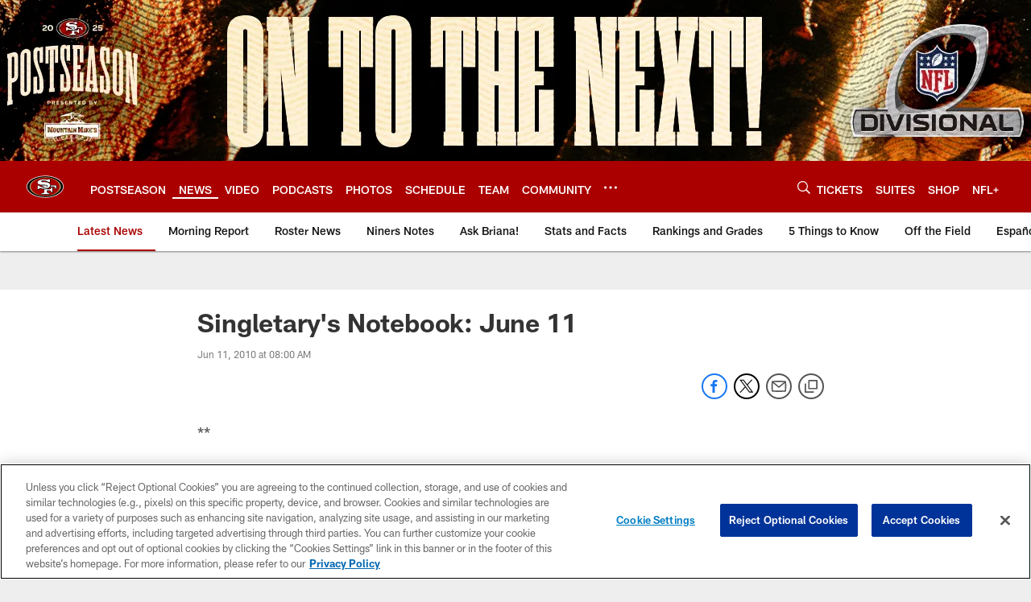

--- FILE ---
content_type: text/html; charset=utf-8
request_url: https://www.google.com/recaptcha/api2/aframe
body_size: 266
content:
<!DOCTYPE HTML><html><head><meta http-equiv="content-type" content="text/html; charset=UTF-8"></head><body><script nonce="kDLlNNDZ2udhn8-iT7wx6w">/** Anti-fraud and anti-abuse applications only. See google.com/recaptcha */ try{var clients={'sodar':'https://pagead2.googlesyndication.com/pagead/sodar?'};window.addEventListener("message",function(a){try{if(a.source===window.parent){var b=JSON.parse(a.data);var c=clients[b['id']];if(c){var d=document.createElement('img');d.src=c+b['params']+'&rc='+(localStorage.getItem("rc::a")?sessionStorage.getItem("rc::b"):"");window.document.body.appendChild(d);sessionStorage.setItem("rc::e",parseInt(sessionStorage.getItem("rc::e")||0)+1);localStorage.setItem("rc::h",'1768569886670');}}}catch(b){}});window.parent.postMessage("_grecaptcha_ready", "*");}catch(b){}</script></body></html>

--- FILE ---
content_type: text/javascript; charset=utf-8
request_url: https://auth-id.49ers.com/accounts.webSdkBootstrap?apiKey=4_3vqCX_2qFkrTMcS6ymYjkQ&pageURL=https%3A%2F%2Fwww.49ers.com%2Fnews%2Fsingletary-s-notebook-june-11-2313375&sdk=js_latest&sdkBuild=18419&format=json
body_size: 413
content:
{
  "callId": "019bc6fac6007d68b6a6c6bc14c4b2cc",
  "errorCode": 0,
  "apiVersion": 2,
  "statusCode": 200,
  "statusReason": "OK",
  "time": "2026-01-16T13:24:42.152Z",
  "hasGmid": "ver4"
}

--- FILE ---
content_type: text/javascript; charset=utf-8
request_url: https://www.nfl.com/gigya-assets/js/gigya.js?apikey=4_3vqCX_2qFkrTMcS6ymYjkQ
body_size: 241740
content:
// ### server injected code ###

var gigya = window.gigya;
if (typeof gigya == 'undefined' || !gigya.isGigya) {
    gigya = {isGigya: true};
}
gigya.apiKey = '4_3vqCX_2qFkrTMcS6ymYjkQ';
gigya.defaultApiDomain = 'gigya.com';
gigya.dataCenter = 'us1';
gigya.build = {
  "number": 18419,
  "version": "latest",
  "flavor": "base"
};
gigya.gmidVersion = 'ver4';

if (typeof gigya.partnerSettings == 'undefined') {
    gigya.partnerSettings = {
  "authMode": "cookie",
  "captchaProvider": "Google",
  "siteGroupGlobalConf": "{\r\n    enabledProviders: '*',\r\n    lang: 'en',\r\n    storageDomainOverride:'auth-id.' + window.location.hostname.split('.').slice(-2).join('.'),\r\n    sessionExpiration: -2\r\n}",
  "plugins": {
    "connectWithoutLoginBehavior": "loginExistingUser",
    "defaultRegScreenSet": "MainScreenSet_backup_03-23-2022",
    "defaultMobileRegScreenSet": "",
    "sessionExpiration": 0,
    "rememberSessionExpiration": 15778476,
    "apiDomain": "us1.gigya.com"
  },
  "ssoKey": "3_h1AiUI9kcBduMJ2JoYPP6EXq3FGIy75RiS2DqkxjARGPcVazXVlNcGAOhgAfrU0P",
  "baseDomains": "nfl.com,49ers.com",
  "customAPIDomainPrefix": "auth-id"
};
}

gigya.providersConfig = {
  "googlePlus": {
    "clientId": "997923660339-kej2l9aoohhf9pbs4b53itnsctfmab4k.apps.googleusercontent.com",
    "scopes": "email https://www.googleapis.com/auth/plus.login"
  }
};
gigya.samlConfig = {
  "errorPageURL": null,
  "proxyPageURL": null
};
gigya.errorReport = {
  "enabled": true,
  "probability": 1
};
gigya.gmidVersion = 'ver4';
gigya.bypassCaptchaV1 = true

if (gigya.__initialized) { console.warn('**** gigya.js loaded twice ****'); }
else {
gigya.__initialized = true;
// ### end server injected code ###
// API adapters
/*! For license information please see gigya.adapters.web.min.js.LICENSE.txt */
!function(e){var t={};function i(n){if(t[n])return t[n].exports;var r=t[n]={i:n,l:!1,exports:{}};return e[n].call(r.exports,r,r.exports,i),r.l=!0,r.exports}i.m=e,i.c=t,i.d=function(e,t,n){i.o(e,t)||Object.defineProperty(e,t,{enumerable:!0,get:n})},i.r=function(e){"undefined"!=typeof Symbol&&Symbol.toStringTag&&Object.defineProperty(e,Symbol.toStringTag,{value:"Module"}),Object.defineProperty(e,"__esModule",{value:!0})},i.t=function(e,t){if(1&t&&(e=i(e)),8&t)return e;if(4&t&&"object"==typeof e&&e&&e.__esModule)return e;var n=Object.create(null);if(i.r(n),Object.defineProperty(n,"default",{enumerable:!0,value:e}),2&t&&"string"!=typeof e)for(var r in e)i.d(n,r,function(t){return e[t]}.bind(null,r));return n},i.n=function(e){var t=e&&e.__esModule?function(){return e.default}:function(){return e};return i.d(t,"a",t),t},i.o=function(e,t){return Object.prototype.hasOwnProperty.call(e,t)},i.p="",i(i.s=372)}({0:function(e,t,i){"use strict";i.r(t),function(e){i.d(t,"__extends",(function(){return r})),i.d(t,"__assign",(function(){return o})),i.d(t,"__rest",(function(){return a})),i.d(t,"__decorate",(function(){return s})),i.d(t,"__param",(function(){return u})),i.d(t,"__metadata",(function(){return c})),i.d(t,"__awaiter",(function(){return l})),i.d(t,"__generator",(function(){return d})),i.d(t,"__exportStar",(function(){return g})),i.d(t,"__values",(function(){return f})),i.d(t,"__read",(function(){return p})),i.d(t,"__spread",(function(){return h})),i.d(t,"__spreadArrays",(function(){return v})),i.d(t,"__await",(function(){return y})),i.d(t,"__asyncGenerator",(function(){return w})),i.d(t,"__asyncDelegator",(function(){return m})),i.d(t,"__asyncValues",(function(){return _})),i.d(t,"__makeTemplateObject",(function(){return b})),i.d(t,"__importStar",(function(){return S})),i.d(t,"__importDefault",(function(){return k})),i.d(t,"__classPrivateFieldGet",(function(){return P})),i.d(t,"__classPrivateFieldSet",(function(){return I}));var n=function(e,t){return(n=Object.setPrototypeOf||{__proto__:[]}instanceof Array&&function(e,t){e.__proto__=t}||function(e,t){for(var i in t)t.hasOwnProperty(i)&&(e[i]=t[i])})(e,t)};function r(e,t){function i(){this.constructor=e}n(e,t),e.prototype=null===t?Object.create(t):(i.prototype=t.prototype,new i)}var o=function(){return(o=e||function(e){for(var t,i=1,n=arguments.length;i<n;i++)for(var r in t=arguments[i])Object.prototype.hasOwnProperty.call(t,r)&&(e[r]=t[r]);return e}).apply(this,arguments)};function a(e,t){var i={};for(var n in e)Object.prototype.hasOwnProperty.call(e,n)&&t.indexOf(n)<0&&(i[n]=e[n]);if(null!=e&&"function"==typeof Object.getOwnPropertySymbols){var r=0;for(n=Object.getOwnPropertySymbols(e);r<n.length;r++)t.indexOf(n[r])<0&&Object.prototype.propertyIsEnumerable.call(e,n[r])&&(i[n[r]]=e[n[r]])}return i}function s(e,t,i,n){var r,o=arguments.length,a=o<3?t:null===n?n=Object.getOwnPropertyDescriptor(t,i):n;if("object"==typeof Reflect&&"function"==typeof Reflect.decorate)a=Reflect.decorate(e,t,i,n);else for(var s=e.length-1;s>=0;s--)(r=e[s])&&(a=(o<3?r(a):o>3?r(t,i,a):r(t,i))||a);return o>3&&a&&Object.defineProperty(t,i,a),a}function u(e,t){return function(i,n){t(i,n,e)}}function c(e,t){if("object"==typeof Reflect&&"function"==typeof Reflect.metadata)return Reflect.metadata(e,t)}function l(e,t,i,n){return new(i||(i=gigya.Promise))((function(r,o){function a(e){try{u(n.next(e))}catch(e){o(e)}}function s(e){try{u(n.throw(e))}catch(e){o(e)}}function u(e){var t;e.done?r(e.value):(t=e.value,t instanceof i?t:new i((function(e){e(t)}))).then(a,s)}u((n=n.apply(e,t||[])).next())}))}function d(e,t){var i,n,r,o,a={label:0,sent:function(){if(1&r[0])throw r[1];return r[1]},trys:[],ops:[]};return o={next:s(0),throw:s(1),return:s(2)},"function"==typeof Symbol&&(o[Symbol.iterator]=function(){return this}),o;function s(o){return function(s){return function(o){if(i)throw new TypeError("Generator is already executing.");for(;a;)try{if(i=1,n&&(r=2&o[0]?n.return:o[0]?n.throw||((r=n.return)&&r.call(n),0):n.next)&&!(r=r.call(n,o[1])).done)return r;switch(n=0,r&&(o=[2&o[0],r.value]),o[0]){case 0:case 1:r=o;break;case 4:return a.label++,{value:o[1],done:!1};case 5:a.label++,n=o[1],o=[0];continue;case 7:o=a.ops.pop(),a.trys.pop();continue;default:if(!(r=a.trys,(r=r.length>0&&r[r.length-1])||6!==o[0]&&2!==o[0])){a=0;continue}if(3===o[0]&&(!r||o[1]>r[0]&&o[1]<r[3])){a.label=o[1];break}if(6===o[0]&&a.label<r[1]){a.label=r[1],r=o;break}if(r&&a.label<r[2]){a.label=r[2],a.ops.push(o);break}r[2]&&a.ops.pop(),a.trys.pop();continue}o=t.call(e,a)}catch(e){o=[6,e],n=0}finally{i=r=0}if(5&o[0])throw o[1];return{value:o[0]?o[1]:void 0,done:!0}}([o,s])}}}function g(e,t){for(var i in e)t.hasOwnProperty(i)||(t[i]=e[i])}function f(e){var t="function"==typeof Symbol&&Symbol.iterator,i=t&&e[t],n=0;if(i)return i.call(e);if(e&&"number"==typeof e.length)return{next:function(){return e&&n>=e.length&&(e=void 0),{value:e&&e[n++],done:!e}}};throw new TypeError(t?"Object is not iterable.":"Symbol.iterator is not defined.")}function p(e,t){var i="function"==typeof Symbol&&e[Symbol.iterator];if(!i)return e;var n,r,o=i.call(e),a=[];try{for(;(void 0===t||t-- >0)&&!(n=o.next()).done;)a.push(n.value)}catch(e){r={error:e}}finally{try{n&&!n.done&&(i=o.return)&&i.call(o)}finally{if(r)throw r.error}}return a}function h(){for(var e=[],t=0;t<arguments.length;t++)e=e.concat(p(arguments[t]));return e}function v(){for(var e=0,t=0,i=arguments.length;t<i;t++)e+=arguments[t].length;var n=Array(e),r=0;for(t=0;t<i;t++)for(var o=arguments[t],a=0,s=o.length;a<s;a++,r++)n[r]=o[a];return n}function y(e){return this instanceof y?(this.v=e,this):new y(e)}function w(e,t,i){if(!Symbol.asyncIterator)throw new TypeError("Symbol.asyncIterator is not defined.");var n,r=i.apply(e,t||[]),o=[];return n={},a("next"),a("throw"),a("return"),n[Symbol.asyncIterator]=function(){return this},n;function a(e){r[e]&&(n[e]=function(t){return new gigya.Promise((function(i,n){o.push([e,t,i,n])>1||s(e,t)}))})}function s(e,t){try{(i=r[e](t)).value instanceof y?gigya.Promise.resolve(i.value.v).then(u,c):l(o[0][2],i)}catch(e){l(o[0][3],e)}var i}function u(e){s("next",e)}function c(e){s("throw",e)}function l(e,t){e(t),o.shift(),o.length&&s(o[0][0],o[0][1])}}function m(e){var t,i;return t={},n("next"),n("throw",(function(e){throw e})),n("return"),t[Symbol.iterator]=function(){return this},t;function n(n,r){t[n]=e[n]?function(t){return(i=!i)?{value:y(e[n](t)),done:"return"===n}:r?r(t):t}:r}}function _(e){if(!Symbol.asyncIterator)throw new TypeError("Symbol.asyncIterator is not defined.");var t,i=e[Symbol.asyncIterator];return i?i.call(e):(e=f(e),t={},n("next"),n("throw"),n("return"),t[Symbol.asyncIterator]=function(){return this},t);function n(i){t[i]=e[i]&&function(t){return new gigya.Promise((function(n,r){(function(e,t,i,n){gigya.Promise.resolve(n).then((function(t){e({value:t,done:i})}),t)})(n,r,(t=e[i](t)).done,t.value)}))}}}function b(e,t){return Object.defineProperty?Object.defineProperty(e,"raw",{value:t}):e.raw=t,e}function S(e){if(e&&e.__esModule)return e;var t={};if(null!=e)for(var i in e)Object.hasOwnProperty.call(e,i)&&(t[i]=e[i]);return t.default=e,t}function k(e){return e&&e.__esModule?e:{default:e}}function P(e,t){if(!t.has(e))throw new TypeError("attempted to get private field on non-instance");return t.get(e)}function I(e,t,i){if(!t.has(e))throw new TypeError("attempted to set private field on non-instance");return t.set(e,i),i}}.call(this,i(0).__assign)},1:function(e,t){Object.defineProperty(t,"__esModule",{value:!0});var i=function(){function e(){}return Object.defineProperty(e,"useNewOidcContextFlow",{get:function(){return this.get("useNewOidcContextFlow")},enumerable:!0,configurable:!0}),Object.defineProperty(e,"redirectOnMissingOidcContext",{get:function(){return this.get("redirectOnMissingOidcContext")},enumerable:!0,configurable:!0}),Object.defineProperty(e,"forceWebSdkBootstrap",{get:function(){return this.get("forceWebSdkBootstrap")},enumerable:!0,configurable:!0}),Object.defineProperty(e,"hideSSOFrame",{get:function(){return this.get("hideSSOFrame")},enumerable:!0,configurable:!0}),Object.defineProperty(e,"wcagContrastFix",{get:function(){return this.get("wcagContrastFix")},enumerable:!0,configurable:!0}),Object.defineProperty(e,"newFormLinkInstanceElement",{get:function(){return this.get("newFormLinkInstanceElement")},enumerable:!0,configurable:!0}),Object.defineProperty(e,"stopSendingReports",{get:function(){return this.get("stopSendingReports")},enumerable:!0,configurable:!0}),Object.defineProperty(e,"setGroupApiDomainAfterLogin",{get:function(){return this.get("setGroupApiDomainAfterLogin")},enumerable:!0,configurable:!0}),Object.defineProperty(e,"alwaysCheckCookieSave",{get:function(){return this.get("alwaysCheckCookieSave")},enumerable:!0,configurable:!0}),Object.defineProperty(e,"fixPhoneTFATranslations",{get:function(){return this.get("fixPhoneTFATranslations")},enumerable:!0,configurable:!0}),Object.defineProperty(e,"loadSsoFrameOnlyOnce",{get:function(){return this.get("loadSsoFrameOnlyOnce")},enumerable:!0,configurable:!0}),Object.defineProperty(e,"setCookieSameSiteLaxSession",{get:function(){return this.get("setCookieSameSiteLaxSession")},enumerable:!0,configurable:!0}),Object.defineProperty(e,"forceErrorReport",{get:function(){return this.get("forceErrorReport")},enumerable:!0,configurable:!0}),Object.defineProperty(e,"skipSameScreenCheckOnSwitch",{get:function(){return this.get("skipSameScreenCheckOnSwitch")},enumerable:!0,configurable:!0}),Object.defineProperty(e,"updateAccountInfoAsync",{get:function(){return this.get("updateAccountInfoAsync")},enumerable:!0,configurable:!0}),Object.defineProperty(e,"sanitizeEvaluatedValue",{get:function(){return this.get("sanitizeEvaluatedValue")},enumerable:!0,configurable:!0}),Object.defineProperty(e,"useSessionVerify",{get:function(){return this.get("useSessionVerify")},enumerable:!0,configurable:!0}),Object.defineProperty(e,"useExtendedPhoneNumberRegex",{get:function(){return this.get("useExtendedPhoneNumberRegex")},enumerable:!0,configurable:!0}),Object.defineProperty(e,"enforceAuthFlowRedirectForSocial",{get:function(){return this.get("enforceAuthFlowRedirectForSocial")},enumerable:!0,configurable:!0}),Object.defineProperty(e,"useDecodeURIComponent",{get:function(){return this.get("useDecodeURIComponent")},enumerable:!0,configurable:!0}),Object.defineProperty(e,"useOidcGetParamHashOldStyle",{get:function(){return this.get("useOidcGetParamHashOldStyle")},enumerable:!0,configurable:!0}),Object.defineProperty(e,"useViewportPollerAction",{get:function(){return this.get("useViewportPollerAction")},enumerable:!0,configurable:!0}),Object.defineProperty(e,"ignoreInterruptionsInOidcPassiveLogin",{get:function(){return this.get("ignoreInterruptionsInOidcPassiveLogin")},enumerable:!0,configurable:!0}),Object.defineProperty(e,"overrideAllChildContext",{get:function(){return this.get("overrideAllChildContext")},enumerable:!0,configurable:!0}),Object.defineProperty(e,"initBackgroundWorker",{get:function(){return this.get("initBackgroundWorker")},enumerable:!0,configurable:!0}),Object.defineProperty(e,"dispatchLoginEventWhenHandlerAdded",{get:function(){return this.get("dispatchLoginEventWhenHandlerAdded")},enumerable:!0,configurable:!0}),Object.defineProperty(e,"passLanguageParamsToReauthScreen",{get:function(){return this.get("passLanguageParamsToReauthScreen")},enumerable:!0,configurable:!0}),Object.defineProperty(e,"dispatchAfterSubmitEventOnlyWhenScreenExists",{get:function(){return this.get("dispatchAfterSubmitEventOnlyWhenScreenExists")},enumerable:!0,configurable:!0}),Object.defineProperty(e,"useGetConsentStatusFromApiList",{get:function(){return this.get("useGetConsentStatusFromApiList")},enumerable:!0,configurable:!0}),Object.defineProperty(e,"addGigSocialLoginParamToRedirectUrl",{get:function(){return this.get("addGigSocialLoginParamToRedirectUrl")},enumerable:!0,configurable:!0}),Object.defineProperty(e,"useSessionVerifyInOidcHostedPage",{get:function(){return this.get("useSessionVerifyInOidcHostedPage")},enumerable:!0,configurable:!0}),Object.defineProperty(e,"initializeTfaProviders",{get:function(){return this.get("initializeTfaProviders")},enumerable:!0,configurable:!0}),Object.defineProperty(e,"checkAllowEmptyForSpecialFields",{get:function(){return this.get("checkAllowEmptyForSpecialFields")},enumerable:!0,configurable:!0}),Object.defineProperty(e,"sanitizeHashParams",{get:function(){return this.get("sanitizeHashParams")},enumerable:!0,configurable:!0}),Object.defineProperty(e,"useGigLangParam",{get:function(){return this.get("useGigLangParam")},enumerable:!0,configurable:!0}),Object.defineProperty(e,"unicodeLettersNotSpecialChars",{get:function(){return this.get("unicodeLettersNotSpecialChars")},enumerable:!0,configurable:!0}),Object.defineProperty(e,"ssoContinueSync",{get:function(){return this.get("ssoContinueSync")},enumerable:!0,configurable:!0}),Object.defineProperty(e,"overrideParentSiteGlobalConfWithChildOne",{get:function(){return this.get("overrideParentSiteGlobalConfWithChildOne")},enumerable:!0,configurable:!0}),Object.defineProperty(e,"useNewPowSolution",{get:function(){return this.get("useNewPowSolution")},enumerable:!0,configurable:!0}),Object.defineProperty(e,"oidcCookieContext",{get:function(){return this.get("oidcCookieContext")},enumerable:!0,configurable:!0}),Object.defineProperty(e,"useOuterWidthOnChromeMobile",{get:function(){return this.get("useOuterWidthOnChromeMobile")},enumerable:!0,configurable:!0}),Object.defineProperty(e,"sendEmailVerificationCodeInForm",{get:function(){return this.get("sendEmailVerificationCodeInForm")},enumerable:!0,configurable:!0}),Object.defineProperty(e,"checkTokenRenewDeprecation",{get:function(){return this.get("checkTokenRenewDeprecation")},enumerable:!0,configurable:!0}),Object.defineProperty(e,"preventAutoSkipIfPhoneRequired",{get:function(){return this.get("preventAutoSkipIfPhoneRequired")},enumerable:!0,configurable:!0}),Object.defineProperty(e,"redirectToErrorPageOnGetOidcContextDataFailure",{get:function(){return this.get("redirectToErrorPageOnGetOidcContextDataFailure")},enumerable:!0,configurable:!0}),Object.defineProperty(e,"useNewProfilePhotoRemoveBtn",{get:function(){return this.get("useNewProfilePhotoRemoveBtn")},enumerable:!0,configurable:!0}),Object.defineProperty(e,"fireCaptchaOnErrorEvent",{get:function(){return this.get("fireCaptchaOnErrorEvent")},enumerable:!0,configurable:!0}),Object.defineProperty(e,"seamlessSsoDisabled",{get:function(){return this.get("seamlessSsoDisabled")},enumerable:!0,configurable:!0}),Object.defineProperty(e,"resetApiDomainOnBootstrap",{get:function(){return this.get("resetApiDomainOnBootstrap")},enumerable:!0,configurable:!0}),Object.defineProperty(e,"mergeIncludeParamsForGetAccountInfo",{get:function(){return this.get("mergeIncludeParamsForGetAccountInfo")},enumerable:!0,configurable:!0}),Object.defineProperty(e,"dispatchLoginEventForAuthCodeFlow",{get:function(){return this.get("dispatchLoginEventForAuthCodeFlow")},enumerable:!0,configurable:!0}),Object.defineProperty(e,"forcePostForTfaAssertionEndpoints",{get:function(){return this.get("forcePostForTfaAssertionEndpoints")},enumerable:!0,configurable:!0}),Object.defineProperty(e,"useFullLang",{get:function(){return this.get("useFullLang")},enumerable:!0,configurable:!0}),Object.defineProperty(e,"tfaNewEventOrder",{get:function(){return this.get("tfaNewEventOrder")},enumerable:!0,configurable:!0}),Object.defineProperty(e,"dontShowCaptchaError",{get:function(){return this.get("dontShowCaptchaError")},enumerable:!0,configurable:!0}),Object.defineProperty(e,"oidcPassiveLoginSkipConsent",{get:function(){return this.get("oidcPassiveLoginSkipConsent")},enumerable:!0,configurable:!0}),Object.defineProperty(e,"androidReAuthCssOverrideWebView",{get:function(){return this.get("androidReAuthCssOverrideWebView")},enumerable:!0,configurable:!0}),Object.defineProperty(e,"preventSamlLogoutWhenNoSession",{get:function(){return this.get("preventSamlLogoutWhenNoSession")},enumerable:!0,configurable:!0}),Object.defineProperty(e,"waitForSocialLoginLoad",{get:function(){return this.get("waitForSocialLoginLoad")},enumerable:!0,configurable:!0}),e.get=function(e){var t,i,n,r;return(null===(i=null===(t=window.gigya._)||void 0===t?void 0:t.config)||void 0===i?void 0:i.flags)&&(null===(r=null===(n=window.gigya._)||void 0===n?void 0:n.config)||void 0===r?void 0:r.flags[e])||!1},Object.defineProperty(e,"apiFlags",{get:function(){return[]},enumerable:!0,configurable:!0}),e}();t.FlagService=i},10:function(e,t,i){Object.defineProperty(t,"__esModule",{value:!0});var n=i(0),r=i(14),o=i(19),a=i(4),s=i(13);function u(e,t){s.default.callFunction(e,t)}t.callAsync=function(e,t){return void 0===t&&(t={}),n.__awaiter(this,void 0,void 0,(function(){return n.__generator(this,(function(i){return[2,new gigya.Promise((function(i){u("gigya."+e,[n.__assign(n.__assign({},t),{callback:i})])}))]}))}))},t.callFunction=u,t.invokeOnPageLoad=function(e,t){if(!document.readyState&&document.body||"complete"===document.readyState||!t&&"interactive"===document.readyState&&document.body)e();else{var i=!1,n=function(){i||(i=!0,e())};window.setTimeout(n,2e4),r.addEventListener(window,"load",n),r.addEventListener(document,"DOMContentLoaded",n)}},t.createAlias=function(e,t){for(var i,n=e.split("."),r=window,o=0;o<n.length-1;o++){var a=n[o];r[a]||(r[a]={}),r=r[a]}t instanceof Function&&(t.methodName=null===(i=null==n?void 0:n.slice(1))||void 0===i?void 0:i.join(".")),r[n[n.length-1]]=t},t.debounce=function(e,t){var i=void 0;return function(){void 0!==i&&clearTimeout(i),i=setTimeout((function(){i=void 0,e()}),t)}},t.addSrcToIFrameIfNeeded=function(e,t){void 0===t&&(t=o.getCdnResource("/")),(a.localInfo.isIOSWebView||a.localInfo.isIOS&&a.localInfo.isWeChat)&&e.setAttribute("src",t)}},104:function(e,t,i){Object.defineProperty(t,"__esModule",{value:!0});var n=i(0),r=i(29),o=i(51),a=i(39),s=i(9);function u(e){return void 0===e&&(e=window.gigya.thisScript.APIKey),n.__awaiter(this,void 0,void 0,(function(){var t,i;return n.__generator(this,(function(n){switch(n.label){case 0:return window.gigya.logger.info("sync login token from group"),[4,a.SsoService.getInstance()];case 1:return[4,null==(t=n.sent())?void 0:t.getToken()];case 2:return i=n.sent(),[4,r.setFromSsoResponse(i,e)];case 3:return n.sent(),[2,r.get(e)]}}))}))}t.hasSession=function(){var e,t,i,a;return n.__awaiter(this,void 0,void 0,(function(){var c,l,d,g,f,p;return n.__generator(this,(function(n){switch(n.label){case 0:return c=window.gigya.logger.group("hasSession"),l=(null===(t=null===(e=window.gigya.thisScript)||void 0===e?void 0:e.globalConf)||void 0===t?void 0:t.APIKey)||(null===(i=window.gigya.thisScript)||void 0===i?void 0:i.APIKey),window.gigya.logger.info("checking session exist for apiKey: "+l),(null===(a=window.gigya.thisScript)||void 0===a?void 0:a.APIKey)!==l&&window.gigya.logger.info("effective apiKey for checking session and the apiKey that the script was loaded with are different"),(d=r.get())||!window.gigya.partnerSettings.ssoKey?[3,2]:(window.gigya.logger.info("SSO group, sync login token from group"),[4,u(l)]);case 1:d=n.sent(),n.label=2;case 2:return d?o.sessionData.isSessionVerified(d)?(window.gigya.logger.info("login token exist and session is already verified, session is valid"),c.end(),[2,!0]):[3,3]:[3,6];case 3:return window.gigya.logger.info("login token exist and session is not verified, verifying session..."),[4,s.promisify(window.gigya.accounts.verifyLogin)];case 4:return g=n.sent(),f=0==(null==g?void 0:g.errorCode),o.sessionData.setIsSessionVerified(d,f),window.gigya.logger.info(f?"session verified":"session is not verified"),c.end(),[2,f];case 5:return[3,7];case 6:return(p=window.gigya.utils.URL.getParamsFromURL(document.location.href)).errorCode&&p.regToken?(window.gigya.logger.info("user is returned from redirect, wait for login completion"),c.end(),[2,new gigya.Promise((function(e){window.gigya.accounts.addEventHandlers({onLogin:function(){return e(!0)}})}))]):(window.gigya.logger.info("login token doesn't exist"),c.end(),[2,!1]);case 7:return[2]}}))}))},t.syncGroupToken=u},108:function(e,t){Object.defineProperty(t,"__esModule",{value:!0}),t.isSignalRequest=function(e){return Boolean(e.signal)}},109:function(e,t,i){Object.defineProperty(t,"__esModule",{value:!0});var n=i(4),r=i(37),o=function(){function e(e,t,i){void 0===e&&(e=window.gigya.partnerSettings.ssoKey),void 0===t&&(t=window.gigya.utils.localStorage.initializeAdapter(window.gigya.utils.localStorage.CookieStorageAdapter)),void 0===i&&(i=n.localInfo.pageDomain),this._ssoKey=e,this._storage=t,this._pageDomain=i,this._cookieName="apiDomain_"+this._ssoKey}return e.prototype.get=function(){if(!r.seamlessSsoUtil.shouldDisableSeamlessSso())return this._ssoKey?this._storage.getItem(this._cookieName):void 0},e.prototype.set=function(e){r.seamlessSsoUtil.shouldDisableSeamlessSso()||this._ssoKey&&(window.gigya.logger.info("setting as group api domain for "+this._ssoKey),this._storage.removeItem(this._cookieName),this._storage.setItem(this._cookieName,e,void 0,this._pageDomain))},e}();t.GroupApiDomainService=o},11:function(e,t,i){Object.defineProperty(t,"__esModule",{value:!0});var n=i(12),r=i(20),o=i(3);function a(e){return decodeURIComponent(e.replace(/\+/g," "))}function s(e,t){return e&&-1!==e.indexOf("?")?r.deserialize(e.split("#")[0].split("?")[1],"&",t):{}}t.URLEncode=function(e){return encodeURIComponent(e)},t.URLDecode=a,t.URLDecodeRecursive=function(e){for(var t="",i=e;i!=t;)i=a(t=i);return i},t.getParamsFromURL=s,t.getGigParamsFromURL=function(e){var t=e||{},i=t.url,r=t.paramPrefix,o=t.keysToLower,a=t.removePrefix,u=r||n.GIGYA_PARAM_PREFIX,c=s(i,o);return Object.keys(c).filter((function(e){return 0===e.indexOf(u)&&e!==u})).reduce((function(e,t){return e[a?t.slice(4):t]=c[t],e}),{})},t.getParamValueFromURL=function(e,t,i){if(null==t||""==t)return i;var n=t.indexOf("?");if(-1===n)return i;var r="&"+t.substr(n+1),o=r.toLowerCase().indexOf("&"+e.toLowerCase()+"=");if(-1===o)return i;var a=r.substr(o+(1+e.length+1))+"&";return o=a.indexOf("&"),a.substr(0,o)},t.addParamsToURL=function(e,t){var i=s(e);o.add(i,t);var n=e.split("#"),a=n[0].split("?")[0]+"?"+r.serialize(i,"&");return n.length>1&&(a+="#"+n[1]),a};t.getContextParamsFromUrl=function(e){var t=e||{},i=t.url,n=t.paramPrefix,r=t.unacceptableParams;return i?function(e,t){if(!t)return e;var i={};return Object.entries(e||{}).filter((function(e){var i=e[0];return!t.test(i)})).forEach((function(e){var t=e[0],n=e[1];return i[t]=n})),i}(window.gigya.utils.URL.getGigParamsFromURL({url:i,paramPrefix:n}),r):{}},t.getDeserializedParamFromUrl=function(e,t,i,n){var r;return void 0===i&&(i=""),void 0===n&&(n=!0),null!==(r=s(e,n)[n?t.toLowerCase():t])&&void 0!==r?r:i}},110:function(e,t){Object.defineProperty(t,"__esModule",{value:!0}),function(e){e.GET="GET",e.POST="POST"}(t.RequestType||(t.RequestType={}))},119:function(e,t){Object.defineProperty(t,"__esModule",{value:!0}),t.EXPIRATION_THRESHOLD=.8,t.ID_TOKEN_PARAM="idToken",t.SAPTCHA_TOKEN_PARAM="saptchaToken",t.SECOND_IN_MS=1e3},12:function(e,t){Object.defineProperty(t,"__esModule",{value:!0}),function(e){e[e.gigyaPhone=0]="gigyaPhone",e[e.gigyaTotp=1]="gigyaTotp",e[e.gigyaPush=2]="gigyaPush",e[e.livelink=3]="livelink"}(t.EditableTfaProvidersTypes||(t.EditableTfaProvidersTypes={})),t.gigyaAssertionExpiration=3e5,t.sensitiveParamsOverride="login_token",t.sensitiveParamsOverrideNew="login_token|gigyaAssertion",t.GIGYA_PARAM_PREFIX="gig_",t.GIGYA_INTERNAL_PARAM_PREFIX=t.GIGYA_PARAM_PREFIX+"i_",t.GIGYA_INTERNAL_PARAMS=t.GIGYA_PARAM_PREFIX+"actions"},120:function(e,t,i){Object.defineProperty(t,"__esModule",{value:!0});var n=i(0),r=i(121),o=function(e){function t(){return null!==e&&e.apply(this,arguments)||this}return n.__extends(t,e),t.prototype.performChallenge=function(e){return this.calculateNonce(e)},t.prototype.calculateNonce=function(e){return n.__awaiter(this,void 0,void 0,(function(){var t,i;return n.__generator(this,(function(n){switch(n.label){case 0:i=0,n.label=1;case 1:return[4,r.cryptoUtils.digest(e.algo,e.jti+"."+ ++i)];case 2:t=n.sent(),n.label=3;case 3:if(!new RegExp(e.pattern,"gi").test(t))return[3,1];n.label=4;case 4:return[2,i]}}))}))},t}(i(122).WorkerListener);t.PowChallengeService=o},121:function(e,t,i){Object.defineProperty(t,"__esModule",{value:!0});var n=i(0),r=function(){function e(){}return e.prototype.digest=function(e,t){return n.__awaiter(this,void 0,void 0,(function(){var i,r;return n.__generator(this,(function(n){switch(n.label){case 0:return i=(new TextEncoder).encode(t),[4,crypto.subtle.digest(e,i.buffer)];case 1:return r=n.sent(),[2,Array.from(new Uint8Array(r)).map((function(e){return e.toString(16).padStart(2,"0")})).join("")]}}))}))},e}();t.cryptoUtils=new r},122:function(e,t,i){Object.defineProperty(t,"__esModule",{value:!0});var n=i(0),r=i(94),o=function(){function e(){}return e.prototype.initialize=function(e){var t=this;this.worker=e,this.worker.onmessage=function(e){return t.onInitMessage(e)}},e.prototype.onInitMessage=function(e){var t=this;"init"===e.data.actionType&&(this.worker.onmessage=function(e){return t.handleAction(e)},this.worker.postMessage({actionType:r.workerUtil.getResponseActionType("init")}))},e.prototype.handleAction=function(e){return n.__awaiter(this,void 0,void 0,(function(){var t,i,o,a,s;return n.__generator(this,(function(n){switch(n.label){case 0:if(e.data.actionType.startsWith("init"))return[2];if(!(t=this[e.data.actionType])&&"function"!=typeof t)throw new Error("Action not found");n.label=1;case 1:return n.trys.push([1,3,,4]),o=(i=this.worker).postMessage,a={actionType:r.workerUtil.getResponseActionType(e.data.actionType),id:e.data.id},[4,t.apply(this,e.data.args)];case 2:return o.apply(i,[(a.response=n.sent(),a)]),[3,4];case 3:return s=n.sent(),this.worker.postMessage({actionType:r.workerUtil.getResponseActionError(e.data.actionType),id:e.data.id,response:{error:s}}),[3,4];case 4:return[2]}}))}))},e}();t.WorkerListener=o},124:function(e,t,i){Object.defineProperty(t,"__esModule",{value:!0});var n=i(0),r=i(29),o=i(104),a=i(33),s=i(21),u=i(12),c=i(54);function l(){var e,t;return window.gigya.partnerSettings.ssoKey?!!(null===(t=null===(e=window.gigya.thisScript)||void 0===e?void 0:e.globalConf)||void 0===t?void 0:t.storageDomainOverride)||(window.gigya.logger.warn("Central login page must configure storageDomainOverride in webSDK Configuration"),!1):(window.gigya.logger.warn("Not in SSO Group"),!1)}t.ssoLogin=function(e){void 0===e&&(e={}),l()&&(window.gigya.utils.toggles.isOn("keepSessionOnSSOLogin")||r.remove(),window.gigya.accounts.sso.login(e))},t.continueSso=function(e){var t,i,u,c,d;return void 0===e&&(e={}),n.__awaiter(this,void 0,void 0,(function(){var g,f,p,h,v,y,w,m;return n.__generator(this,(function(_){switch(_.label){case 0:return s.hold("ssoContinue","API"),g=window.gigya.logger.group("sso.continue"),f=function(e){return e&&window.gigya.logger.warn(e),s.release("ssoContinue","API"),g.end()},l()?(p=window.gigya.getUrlParam("ssoToken"),h=window.gigya.getUrlParam("scope"),p?(v=(null===(i=null===(t=window.gigya.thisScript)||void 0===t?void 0:t.globalConf)||void 0===i?void 0:i.APIKey)||(null===(u=window.gigya.thisScript)||void 0===u?void 0:u.APIKey),(w=r.get(v))?[3,2]:[4,o.syncGroupToken(v)]):[2,f("ssoToken must be present in the url")]):[2,f()];case 1:w=_.sent(),_.label=2;case 2:return(y=w)?(e.sdk="js_"+((null===(c=window.gigya.build)||void 0===c?void 0:c.version)||""),e.sdkBuild=(null===(d=window.gigya.build)||void 0===d?void 0:d.number)||0,g.end(),"device_sso"===h?(m=n.__assign({context:p,login_token:y},e),window.gigya.logger.info("redirect to oidc continue with params: ",m),window.gigya.fidm.oidc.op.redirectToContinue(n.__assign({opKey:window.gigya.partnerSettings.ssoKey},m))):(m={ssoToken:p,login_token:y,APIKey:v},window.gigya.logger.info("redirect to sso.continue with params: ",m),a.redirect("https://"+window.gigya._.getApiDomain()+"/accounts.sso.continue",[m,e],"POST")),[2]):[2,f("can't continue with SSO login, missing local session")]}}))}))},t.continueSsoSync=function(e){var t,i,o,s,u;void 0===e&&(e={});var c=window.gigya.logger.group("sso.continue"),d=function(e){return e&&window.gigya.logger.warn(e),c.end()};if(!l())return d();var g=window.gigya.getUrlParam("ssoToken"),f=window.gigya.getUrlParam("scope");if(!g)return d("ssoToken must be present in the url");var p=(null===(i=null===(t=window.gigya.thisScript)||void 0===t?void 0:t.globalConf)||void 0===i?void 0:i.APIKey)||(null===(o=window.gigya.thisScript)||void 0===o?void 0:o.APIKey),h=r.get(p);if(!h)return d("can't continue with SSO login, missing local session");if(e.sdk="js_"+((null===(s=window.gigya.build)||void 0===s?void 0:s.version)||""),e.sdkBuild=(null===(u=window.gigya.build)||void 0===u?void 0:u.number)||0,c.end(),"device_sso"===f){var v=n.__assign({context:g,login_token:h},e);window.gigya.logger.info("redirect to oidc continue with params: ",v),window.gigya.fidm.oidc.op.redirectToContinue(n.__assign({opKey:window.gigya.partnerSettings.ssoKey},v))}else{v={ssoToken:g,login_token:h,APIKey:p};window.gigya.logger.info("redirect to sso.continue with params: ",v),a.redirect("https://"+window.gigya._.getApiDomain()+"/accounts.sso.continue",[v,e],"POST")}},t.getSsoContext=function(e){var t;null==e||e.callback((null===(t=window.gigya._.sso)||void 0===t?void 0:t.context)||{})},t.setSsoContext=function(e){try{var t=(new c.default).getGigParamsFromURL().removeUnacceptableParams(new RegExp(u.GIGYA_INTERNAL_PARAM_PREFIX+"|"+u.GIGYA_INTERNAL_PARAMS+"|gig_ssoToken")).removePrefix().toObject(),i=(null==e?void 0:e.rpContext)?JSON.parse(e.rpContext):{};window.gigya._.sso.context=n.__assign(n.__assign({},t),i)}catch(e){window.gigya.logger.report("failed to set sso context")}}},13:function(module,exports,__webpack_require__){Object.defineProperty(exports,"__esModule",{value:!0});var conditional_expression_util_1=__webpack_require__(31),conditionalFunction=new Function("screenset","passkeys","viewport","formData","profile","addresses","data","subscriptions","communications","preferences","accountInfo","tfaProviders","authMethods","clientDescription","conflictingAccount","consentStatements","identifier","identifierType","schema","_account","value","return eval(value);"),OldEvaluator=function(){function OldEvaluator(){}return OldEvaluator.prototype.deserializeJson=function(json,defaultValue,scope){if(null!==json&&"object"==typeof json)return json;if(!json||!json.replace(/^\s+|\s+$/g,""))return defaultValue||{};try{var keys=[],values=[];if(scope)for(var key in scope)keys.push(key),values.push(scope[key]);var fn=eval("(function("+keys.join(",")+") { return "+json.trim()+"; })");return fn.apply(void 0,values)}catch(e){return console.warn("Error deserializing JavaScript",e),defaultValue||{}}},OldEvaluator.prototype.callFunction=function(path,arParams){var fn=eval(path),arParts=path.split(".");arParts.splice(arParts.length-1,1);var scope=eval(arParts.join("."));window.gigya.logger.report("eval usage",{method:"callFunction",evalValues:[path,arParts.join(".")]}),fn.apply(scope,arParams)},OldEvaluator.prototype.getFunctions=function(path){return eval(path)},OldEvaluator.prototype.getValue=function(e,t){try{return new Function("o","p",'return eval("o." + p)')(e,t)}catch(e){return""}},OldEvaluator.prototype.evaluateExpression=function(e,t,i){return conditionalFunction(t.screenset,t.passkeys,t.viewport,t.formData,t.profile,t.addresses,t.data,t.subscriptions,t.communications,t.preferences,t.accountInfo,t.tfaProviders,t.authMethods,t.clientDescription,t.conflictingAccount,t.consentStatements,t.identifier,t.identifierType,t.schema,window.gigya.utils.object.expressionHelper(t),e.condition)},OldEvaluator.prototype.setupConditionalExpressionValue=function(e,t){var i=conditional_expression_util_1.conditionalExpressionUtil.setupConditionalFalseValue(e,t),n=conditional_expression_util_1.conditionalExpressionUtil.escapeCharactersInConditionalValue(i),r=conditional_expression_util_1.conditionalExpressionUtil.setUpLastFalseValue(n);if(!t){var o=r.lastIndexOf(":'"+t+"'");o>-1&&(r=r.substring(0,o)+":null")}return r},OldEvaluator}(),evaluator=new OldEvaluator;exports.default=evaluator},131:function(e,t,i){Object.defineProperty(t,"__esModule",{value:!0});var n=i(0),r=i(28),o=i(108),a=function(){function e(e,t,i,a,s){var u=this;void 0===t&&(t=r.getParentUrl()),void 0===i&&(i=r.getAllClassMethodsNames(e)),void 0===a&&(a=window.parent),void 0===s&&(s=window),this._service=e,this.origin=t,this._allowedMethods=i,this._target=a,this._win=s,this.stopCancellers=[],this._listening=!1,this.onRequest=function(e){return n.__awaiter(u,void 0,void 0,(function(){var t,i;return n.__generator(this,(function(n){switch(n.label){case 0:if(!r.validateOrigin(this.origin,e.origin))return[3,7];t=JSON.parse(e.data),n.label=1;case 1:return n.trys.push([1,6,,7]),o.isSignalRequest(t)?[4,this.handleSignalRequest(t)]:[3,3];case 2:return n.sent(),[3,5];case 3:return[4,this.handleProxyRequest(t)];case 4:n.sent(),n.label=5;case 5:return[3,7];case 6:return i=n.sent(),this.postError({res:i.message||i,id:t.id}),[3,7];case 7:return[2]}}))}))},this._serviceName=this.getServiceName(this._win)}return Object.defineProperty(e.prototype,"isListening",{get:function(){return this._listening},enumerable:!0,configurable:!0}),e.prototype.listen=function(e){var t=this;this.isListening||this._win.setTimeout((function(){t._win.addEventListener("message",t.onRequest,!0),t.postMessage({id:void 0,signal:"listening",res:e}),t._listening=!0}),1)},e.prototype.postError=function(e){e.signal="error",this.postMessage(e)},e.prototype.stopListen=function(){this.isListening&&(this._win.removeEventListener("message",this.onRequest,!0),this._listening=!1)},e.prototype.handleSignalRequest=function(e){return n.__awaiter(this,void 0,void 0,(function(){var t,i,r;return n.__generator(this,(function(n){switch(n.label){case 0:switch(this.logServiceMismatch(e),e.signal){case"stop":return[3,1]}return[3,7];case 1:return[4,this.getCancelResult()];case 2:return t=n.sent(),i=void 0,t?[3,5]:(this.stopListen(),r=void 0,this.onStop&&(r=this.onStop()).then?[4,r]:[3,4]);case 3:r=n.sent(),n.label=4;case 4:return i={id:e.id,signal:"stop",res:r},[3,6];case 5:i={id:e.id,signal:"error",res:t},n.label=6;case 6:return this.postMessage(i),[3,8];case 7:return[3,8];case 8:return[2]}}))}))},e.prototype.getCancelResult=function(){return n.__awaiter(this,void 0,void 0,(function(){var e,t,i,r;return n.__generator(this,(function(n){switch(n.label){case 0:e=0,t=this.stopCancellers,n.label=1;case 1:return e<t.length?(i=t[e],(r=i()).then?[4,r]:[3,3]):[3,5];case 2:r=n.sent(),n.label=3;case 3:if(r)return[2,r];n.label=4;case 4:return e++,[3,1];case 5:return[2,void 0]}}))}))},e.prototype.handleProxyRequest=function(e){return n.__awaiter(this,void 0,void 0,(function(){var t;return n.__generator(this,(function(i){switch(i.label){case 0:return this.validateRequest(e),this.logServiceMismatch(e),[4,this.forwardToService(e)];case 1:return t=i.sent(),this.postMessage({id:e.id,res:t}),[2]}}))}))},e.prototype.validateRequest=function(e){if(!e.id||!e.methodName||this._allowedMethods.indexOf(e.methodName)<0)throw"proxy request in invalid format"},e.prototype.forwardToService=function(e){return n.__awaiter(this,void 0,void 0,(function(){var t,i;return n.__generator(this,(function(n){switch(n.label){case 0:return t=this._service[e.methodName],(i=t.apply(this._service,e.params))&&i.then?[4,i]:[3,2];case 1:i=n.sent(),n.label=2;case 2:return[2,i]}}))}))},e.prototype.postMessage=function(e){e.serviceName=this._serviceName;var t=JSON.stringify(e);this._target.postMessage(t,this.origin)},e.prototype.logServiceMismatch=function(e){this.validateService(null==e?void 0:e.serviceName)||window.gigya.logger.report("ProxyListener: Service name mismatch",{source:"ProxyListener",reason:"Service name mismatch",currentServiceName:this._serviceName,responseServiceName:null==e?void 0:e.serviceName,msg:e},!1,!0)},e.prototype.validateService=function(e){return e&&e===this._serviceName},e.prototype.getServiceName=function(e){var t;return null===(t=new URL(e.location.href).searchParams)||void 0===t?void 0:t.get("serviceName")},e}();t.ProxyListener=a},132:function(e,t,i){Object.defineProperty(t,"__esModule",{value:!0});var n=i(1),r=i(75);!function(e){var t,i;function o(e){var i=e.utils.getParamValue(document.cookie,"hasGmid",";")||function(e){var t,i=e.utils.cookie.get("gig_bootstrap_"+e.apiKey);return null===(t=e.utils.array.getArrayFromString(i,"_"))||void 0===t?void 0:t.pop()}(e);return{isV3:i===t.ver3,isV4:i===t.ver4,hasGmid:i}}function a(e,t){void 0===t&&(t=i.cookieFirst);var n=o(e);return t==i.cookieFirst?n.hasGmid||e.gmidVersion||"ver3":e.gmidVersion||n.hasGmid||"ver3"}function s(e){var t=o(e);return Boolean(t.hasGmid)&&t.isV4}function u(e,t){return(e.partnerSettings.customAPIDomainPrefix||"_gigya")+"_"+t}function c(){return n.FlagService.forceWebSdkBootstrap&&!r.siteData.didForcedBootstrap}!function(e){e.ver2="ver2",e.ver3="ver3",e.ver4="ver4"}(t=e.HasGmid||(e.HasGmid={})),function(e){e.cookieFirst="cookieFirst",e.configFirst="configFirst"}(i=e.VersionSearchStrategy||(e.VersionSearchStrategy={})),e.getHasGmidParam=o,e.getGmidBootstrapIndicationToken=function(e,t){return void 0===t&&(t=i.cookieFirst),u(e,a(e,t))},e.getActualGmidVersion=a,e.shouldRegenerateGmid=function(e,t){var i=s(e);return!t&&(c()||!i)},e.hasLatestGmidVersion=s,e.convertHasGmidToBootstrapIndication=u,e.shouldForceBootstrap=c}(t.GmidProvider||(t.GmidProvider={}))},133:function(e,t,i){Object.defineProperty(t,"__esModule",{value:!0});var n=i(0),r=i(110),o=i(4),a=i(12),s=i(1),u=function(){function e(e,t,i,n){var r=this;void 0===n&&(n={}),this.baseDomain=e,this.method=t,this.params=i,this.settings=n,this.retry=0,this.getUrl=function(){return window.gigya._.Uri.parse(r.baseDomain+"/"+r.method)}}return e.prototype.send=function(e){return n.__awaiter(this,void 0,void 0,(function(){return n.__generator(this,(function(t){switch(t.label){case 0:if(!o.localInfo.isOnLine())return[2,this.networkErrorResponse()];if(this.isRequestPathManipulated())return window.gigya.logger.warn("Aborting Request for "+this.method+". Path manipulation detected."),[2];try{this.params=window.gigya.utils.object.decodeObjectKeys(this.params)}catch(e){return window.gigya.logger.error("Request API Error - Failed to decode object keys",{exception:e,requestParams:JSON.stringify(this.params)}),[2]}return this.addDefaultParams(),[4,this.performSend(this.getRequestType(),e)];case 1:return[2,t.sent()]}}))}))},e.prototype.handleResponse=function(e){var t=this;if(this.settings.cacheTimeout&&window.gigya.utils.sessionCache.set(this.getCacheKey(),0==e.errorCode?e:null),null!=this.retryTimerID&&window.clearTimeout(this.retryTimerID),100001!=e.errorCode)return this.dispose(),e;var i=this.getDataPendingTimeout(this.retry++);i>0&&window.setTimeout((function(){t.send()}),i)},e.prototype.getCacheKey=function(){return this.method+"_"+window.gigya.utils.keyValue.serialize(this.params)},e.prototype.getFullUrl=function(){return this.getUrl().addToSearch(this.getFlattenParams()).href},e.prototype.addDefaultParams=function(){var e,t;this.params.sdk="js_"+((null===(e=window.gigya.build)||void 0===e?void 0:e.version)||""),this.params.sdkBuild=(null===(t=window.gigya.build)||void 0===t?void 0:t.number)||0},e.prototype.isRequestPathManipulated=function(){return this.getUrl().href.toLowerCase()!==(this.baseDomain+"/"+this.method).toLowerCase()||this.getUrl().search.length>0},e.prototype.getDataPendingTimeout=function(e){return e<=4?500:e<=8?1e3:e<=21?2e3:e<=39?5e3:-1},e.prototype.getRequestType=function(){return this.isForcePost||this.postToggleEnabled()||this.haveSensitiveParams()||this.requestOversize()?r.RequestType.POST:r.RequestType.GET},Object.defineProperty(e.prototype,"isForcePost",{get:function(){return this.settings.forcePost},enumerable:!0,configurable:!0}),e.prototype.requestOversize=function(){var e=this.getRequestUrlLength(),t=this.getUrlLengthFields();return e+t.extraLength>t.maxLength},e.prototype.getRequestUrlLength=function(){return(this.getUrl().href+window.gigya.utils.keyValue.serialize(this.getFlattenParams())).length},e.prototype.getUrlLengthFields=function(){var e=0;return(window.gigya.localInfo.isIE||window.gigya.localInfo.isEdgeLegacy)&&(e=2048),{extraLength:e,maxLength:4096}},e.prototype.getFlattenParams=function(){return window.gigya.utils.keyValue.deserialize(window.gigya.utils.keyValue.serialize(this.params))},e.prototype.haveSensitiveParams=function(){for(var e,t=s.FlagService.forcePostForTfaAssertionEndpoints?a.sensitiveParamsOverrideNew:a.sensitiveParamsOverride,i=0,n=null==t?void 0:t.split("|");i<n.length;i++){var r=n[i];if(null===(e=this.params)||void 0===e?void 0:e.hasOwnProperty(r))return!0}},e.prototype.postToggleEnabled=function(){var e,t;return"on"===(null===(t=null===(e=window.gigya._.config)||void 0===e?void 0:e.toggles)||void 0===t?void 0:t.enablePost)},e}();t.Request=u},14:function(e,t,i){Object.defineProperty(t,"__esModule",{value:!0});var n=i(4),r=i(38),o=i(10);t._popupContainers=[],t._pseudoContainers=[];var a=999999999,s=null;function u(){return++a}function c(e,t,i){e&&i&&(e.addEventListener?e.addEventListener(t,i,!0):e.attachEvent("on"+t,i))}function l(e,t,i){e&&i&&(e.removeEventListener?e.removeEventListener(t,i,!0):e.detachEvent("on"+t,i))}function d(){s&&(l(window,"hashchange",s),s=null,window.location.hash=window.location.hash.replace("|gigyaMobileDialog",""))}function g(e,t){void 0===t&&(t=window.document),t.body&&t.body.appendChild(e)}function f(e){var t=[];return"string"==typeof e.className&&(t=e.className.split(" ")),t}function p(e,t){if(!e)return!1;if(!t)return!0;if(!e.className)return!1;for(var i=!1,n=f(e),r=0;r<n.length;r++)if(n[r]===t){i=!0;break}return i}t.getNextZIndex=u,t.getGigyaScriptElement=function(e){for(var t,i=document.getElementsByTagName("script"),n=/\/\/cdn(s)?\.(ru1\.)?gigya.com/,r=i.length-1;r>=0;r--){var o=i[r],a=o.src.toLowerCase();if(""!==a)if(n.test(a)||a.indexOf("?apikey=")>-1)if(0===e.length||e.some((function(e){return a.indexOf(e)>-1}))){t=o;break}}return t},t.dispatch=function(e,t){var i;try{i=new Event(t)}catch(e){(i=document.createEvent("CustomEvent")).initCustomEvent(t,!0,!0,{})}e.dispatchEvent(i)},t.addButtonSubmitListener=function(e,t,i,n){void 0===i&&(i="click"),e&&(e.setAttribute("role","button"),"-1"!=e.getAttribute("tabindex")&&e.setAttribute("tabindex","0"),c(e,i,(function(e){return t(e)})),c(e,"keydown",(function(e){13==(e.which||e.keyCode)&&(e.preventDefault(),t(e))})))},t.addEventListener=c,t.addActivationHandler=function(e,t){e&&t&&(this.addEventListener(e,"keydown",(function(e){"Space"!==e.code&&"Enter"!==e.code||t()})),this.addEventListener(e,"click",t))},t.removeEventListener=l,t.disableDefaultEventHandling=function(e){e.preventDefault?e.preventDefault():window.event&&(window.event.returnValue=!1)},t.addDialogBackListener=function(e){d(),s=function(t){t&&t.newURL&&-1==t.newURL.indexOf("|gigyaMobileDialog")&&(e(t),d())},window.setTimeout((function(){-1==window.location.hash.indexOf("|gigyaMobileDialog")&&(window.location.hash=window.location.hash+"|gigyaMobileDialog"),c(window,"hashchange",s)}),50)},t._removeDialogBackListener=d,t.prependToBody=function(e,t){void 0===t&&(t=window.document),t.body&&(t.body.insertBefore&&t.body.firstChild?t.body.insertBefore(e,t.body.firstChild):t.body.appendChild(e))},t.appendToBody=g,t.removeElement=function(e){e&&e.parentElement&&e.parentElement.removeChild(e)},t.isChildOf=function(e,t){for(var i=e.parentNode;i;){if(t==i)return!0;i=i.parentNode}return!1},t.isVisible=function(e){for(;e;){var t=getComputedStyle(e);if("none"===t.display||"hidden"===t.visibility)return!1;e=e.parentElement}return!0},t.getCenteredDivID=function(e){return"gig_"+n.localInfo.initTime.getTime().toString()+"_"+e},t.createElementWithAttributes=function(e,t){var i=document.createElement(e);if(t)for(var n in t)i[n]=t[n];return i},t.createTopLevelDiv=function(e){var t=document.createElement("div");return null!=t.style.zIndex&&(t.style.zIndex=""+u()),t.innerHTML="",e&&(t.id=e),document.body&&(document.body.insertBefore&&document.body.firstChild?document.body.insertBefore(t,document.body.firstChild):document.body.appendChild&&document.body.appendChild(t)),t},t.hideByID=function(e){var t=document.getElementById(e);t&&(t.style.display="none")},t.showByID=function(e){var t=document.getElementById(e);t&&(t.style.display=n.localInfo.isIE6?"TD"==t.tagName?"table-cell":"TR"==t.tagName||"TABLE"==t.tagName?"":"block":"")},t.clearByID=function(e){try{var t=document.getElementById(e);null!=t&&(t.innerHTML="")}catch(e){}},t.getHTMLSize=function(e,t){var i=document.createElement("div");i.style.position="absolute",i.style.left="-1000px",i.innerHTML=e,t.appendChild(i);var n=i.offsetWidth,r=i.offsetHeight;return i.parentNode.removeChild(i),{w:n,h:r}},t.getElementsByClass=function(e,t,i){if(!e)return[];var n=[];i&&p(e,t)&&n.push(e);for(var r=e.getElementsByTagName("*"),o=0;o<r.length;o++)p(r[o],t)&&n.push(r[o]);return n||[]},t.getElementsByAttribute=function(e,t,i,n){for(var r=[],o=e.getElementsByTagName(t),a=0;a<o.length;a++)o[a].getAttribute(i)==n&&r.push(o[a]);return r},t.getElementPosition=function(e){if(!e)return{left:0,top:0,bottom:0,right:0};var t=e.getBoundingClientRect(),i=r.getScroll(),n=t.left+i.left,o=t.top+i.top;return{left:n,top:o,right:n+t.width,bottom:o+t.height}},t.addClassToElement=function(e,t){if(e){var i=e.className?f(e):[],n=i.length,r=t.split(" ");for(var o in r){var a=!1;if(!r[o])break;for(var s in i)if(i[s]===r[o]){a=!0;break}a||i.push(r[o])}i.length!==n&&(e.className=i.join(" "))}},t.removeClassFromElement=function(e,t,i){if(void 0===i&&(i=!1),e){for(var n=f(e),r=n.length-1;r>=0;r--)(n[r]===t||i&&-1!==n[r].indexOf(t))&&n.splice(r,1);e.className=n.join(" ")}},t.getClassNames=f,t.isElementClass=p,t.cancelEvent=function(e){e&&("cancelable"in e?e.preventDefault():e.returnValue=!1)},t.createElement=function(e,t){var i=document.createElement("div");return t=t||"",i.innerHTML="<"+e+' name="'+t+'" id="'+t+'"></'+e+">",i.firstChild},t.setSize=function(e,t,i,n){if(null!=e&&null!=e.style){if(t){var o=(t=""+t).indexOf("%")>0;if(!isNaN(t)||o){var a=""+(o?t:t+"px");e.style.width!=a&&(e.style.width=a)}}if(i){var s=(i=""+i).indexOf("%")>0;if(!isNaN(t)||s){var c=""+(s?i:i+"px");e.style.height!==c&&(e.style.height=c)}}if(n&&t&&i){(null==e.style.zIndex||n)&&(e.style.zIndex=""+u());var l=r.getInnerSize(),d=r.getScroll(),g=d.top,f=d.left;e.style.top=Math.max(0,g+Math.floor((l.h-i)/2))+"px",e.style.left=Math.max(0,f+Math.floor((l.w-t)/2))+"px",e.style.visibility=""}}},t.createHiddenIframe=function(e){var t=document.createElement("iframe");return t.src=e,t.style.width="30px",t.style.height="10px",t.style.position="absolute",t.style.top="-1000px",t.style.left="-1000px",document.body?g(t):o.invokeOnPageLoad((function(){g(t)})),t},t.attributeEncode=function(e){return e.replace(/</g,"&lt;").replace(/>/g,"&gt;").replace(/\"/g,"&quot;").replace(/\'/g,"&#39;")},t.manipulateAttributes=function(e,t,i,n){void 0===n&&(n=function(){return!0}),e.forEach((function(e){e.attributes&&Array.prototype.slice.call(e.attributes).forEach((function(e){n(e)&&(e.value=e.value.replace(t,i))}))}))},t.textNodesUnder=function(e){for(var t,i=[],n=document.createTreeWalker(e,NodeFilter.SHOW_TEXT,null,!1);t=n.nextNode();)i.push(t);return i},t.isHTMLBooleanAttribute=function(e){return["autocomplete","autofocus","checked","disabled","hidden","readonly","required","selected"].indexOf(e)>-1},t.isBelongToGigyaFieldset=function e(t){return!(!t||t instanceof HTMLFormElement)&&(!!p(t.parentElement,"gigya-fieldset")||e(t.parentElement))},t.getClosestElement=function(e,t,i){for(void 0===i&&(i=document),Element.prototype.matches||(Element.prototype.matches=Element.prototype.msMatchesSelector||Element.prototype.webkitMatchesSelector);e&&e!==i;e=e.parentNode)if(null==e?void 0:e.matches(t))return e;return null},t.createElementFromTemplate=function(e){var t;void 0===e&&(e="");var i=document.createElement("div");return i.innerHTML=null==e?void 0:e.trim(),null!==(t=i.firstChild)&&void 0!==t?t:i},t.isParentHasClass=function e(t,i){var n;return!!(null===(n=null==t?void 0:t.classList)||void 0===n?void 0:n.contains(i))||!!(null==t?void 0:t.parentElement)&&e(null==t?void 0:t.parentElement,i)}},142:function(e,t){Object.defineProperty(t,"__esModule",{value:!0}),function(e){e[e.Social=0]="Social",e[e.Sso=1]="Sso"}(t.OAuthMode||(t.OAuthMode={}))},151:function(e,t,i){Object.defineProperty(t,"__esModule",{value:!0});var n=i(0),r=i(109),o=i(178),a=i(132).GmidProvider.HasGmid,s=i(1);t.TokenKeys={GMID:"gig_gmid",UCID:"gig_ucid",GMID_TICKET:"gmidTicket",GMID_TICKET_EXPIRATION_TIME:"gmidTicketExpiration"};var u=function(){function e(e,t,i,n,a,s){void 0===n&&(n=new r.GroupApiDomainService),void 0===a&&(a=new o.RequestProvider),this._apiKey=e,this._hasGmid=t,this._domainResolver=i,this._groupApiDomainService=n,this._requestProvider=a,this.didFallback=!1,s&&(this._storage=s)}return e.prototype.getApiDomain=function(e){return n.__awaiter(this,void 0,void 0,(function(){return n.__generator(this,(function(t){return[2,this._domainResolver.getApiDomain(e)]}))}))},e.prototype.bootstrap=function(e){return void 0===e&&(e=!1),n.__awaiter(this,void 0,void 0,(function(){var t,i,r,o,a,s;return n.__generator(this,(function(n){switch(n.label){case 0:return t=window.gigya.logger.group("bootstrap api service"),this._storage?[3,2]:(window.gigya.logger.debug("init storage"),i=this,[4,new gigya.Promise((function(e){window.gigya.utils.localStorage.waitForService((function(t){e(t)}))}))]);case 1:i._storage=n.sent(),n.label=2;case 2:return!this._hasGmid||e?[3,3]:(window.gigya.logger.info("already has gmid"),[3,10]);case 3:if(window.gigya.logger.info(this._hasGmid?"forcing bootstrap":"no gmid set"),this._useStorage||!this.canSaveGmidAsCookie())return[3,8];window.gigya.logger.info("save gmid as cookie"),n.label=4;case 4:return n.trys.push([4,6,,7]),[4,this.sendRequest({methodName:"accounts.webSdkBootstrap",params:{apiKey:this._apiKey}})];case 5:if(0!==(r=n.sent()).errorCode)throw"error bootstrapping sdk\n"+JSON.stringify(r,null,4);return[3,7];case 6:throw o=n.sent(),new Error("accounts.webSdkBootstrap failed: "+o);case 7:return[3,10];case 8:return window.gigya.logger.info("save gmid in storage"),[4,this.setupWithStorage(e)];case 9:n.sent(),this._useStorage=!0,n.label=10;case 10:return this._useStorage?[4,this.getGmidTicket()]:[3,12];case 11:return a=n.sent(),[3,13];case 12:s=window.gigya.utils.cookie.get("hasGmid")||(null==r?void 0:r.hasGmid),this.cleanStorage(),n.label=13;case 13:return t.end(),[2,{ticketInfo:a,hasGmid:s}]}}))}))},e.prototype.setGroupApiDomain=function(e){window.gigya._.getBaseDomain(window.gigya.partnerSettings.baseDomains,this._domainResolver.originDomain,["gigya.com","cn1.sapcdm.cn",window.gigya.defaultApiDomain])!==window.gigya.defaultApiDomain&&this._groupApiDomainService.set(e)},e.prototype.canSaveGmidAsCookie=function(){return s.FlagService.alwaysCheckCookieSave?this._domainResolver.isApiDomainFirstParty||this._domainResolver.canSaveGmidAsCookie:this._domainResolver.isApiDomainFirstParty||window.gigya.utils.cookie.canSaveCookie()},e.prototype.sendRequest=function(e){var i,r;return n.__awaiter(this,void 0,void 0,(function(){var o,a,u,c,l,d;return n.__generator(this,(function(n){switch(n.label){case 0:return e?(o=e.methodName,(a=window.gigya.utils.object.clone(e.params,!0,!0)).pageURL=this._domainResolver.originDomain,this._useStorage&&(a.gmid=this._storage.getItem(t.TokenKeys.GMID),a.ucid=this._storage.getItem(t.TokenKeys.UCID)),c="https://",[4,this.getApiDomain(null!==(r=null===(i=e.settings)||void 0===i?void 0:i.namespace)&&void 0!==r?r:e.methodName)]):(window.gigya.logger.error("ApiService: request data must has methodName and params"),[2]);case 1:u=c+n.sent(),n.label=2;case 2:return n.trys.push([2,4,,5]),[4,this._requestProvider.send(u,o,a,e.settings,e.headers)];case 3:return l=n.sent(),[3,5];case 4:return d=n.sent(),!s.FlagService.apiFlags.length||this.didFallback?l=d:(this.didFallback=!0,l=this.sendRequestFallback(u,o,a,e,d)),[3,5];case 5:return[2,l]}}))}))},e.prototype.setupWithStorage=function(e){var i;return n.__awaiter(this,void 0,void 0,(function(){var r,o,s,u,c,l;return n.__generator(this,(function(n){switch(n.label){case 0:return r=this._storage.getItem(t.TokenKeys.GMID),o=parseInt(this._storage.getItem(t.TokenKeys.GMID_TICKET_EXPIRATION_TIME)),s=Boolean(r),u=null===(i=window.gigya.utils.array.getArrayFromString(r,"."))||void 0===i?void 0:i[1],e&&u!==a.ver4||!s?(window.gigya.logger.info("getting gmid by endpoint"),[4,this.getIds()]):[3,2];case 1:if(!(c=n.sent()).gcid||!c.ucid)throw"ApiService getIDs: the request to the endpoint failed";return window.gigya.logger.info("setting gmid in storage"),this._storage.setItem(t.TokenKeys.GMID,c.gcid),this._storage.setItem(t.TokenKeys.UCID,c.ucid),l=this.createTicketResponse(c.gmidTicket),this.updateGmidTicket(l),[3,5];case 2:return window.gigya.utils.validation.isLaterThanNow(o)?[3,4]:[4,this.refreshGmidTicketFromServer()];case 3:return n.sent(),[3,5];case 4:window.gigya.logger.info("already has gmid in storage"),n.label=5;case 5:return[2]}}))}))},e.prototype.getGmidTicket=function(e){return void 0===e&&(e=!1),n.__awaiter(this,void 0,void 0,(function(){var i,r;return n.__generator(this,(function(n){switch(n.label){case 0:return(i=this._storage.getItem(t.TokenKeys.GMID_TICKET))||e?[3,1]:[2,void 0];case 1:return r=parseInt(this._storage.getItem(t.TokenKeys.GMID_TICKET_EXPIRATION_TIME)),!e&&i&&window.gigya.utils.validation.isLaterThanNow(r)?[2,{gmidTicket:i,expirationTime:parseInt(this._storage.getItem(t.TokenKeys.GMID_TICKET_EXPIRATION_TIME))}]:[3,2];case 2:return this.deleteGmidTicket(),[4,this.refreshGmidTicketFromServer()];case 3:return[2,n.sent()]}}))}))},e.prototype.sendReport=function(e,t){return n.__awaiter(this,void 0,void 0,(function(){var i,r;return n.__generator(this,(function(n){switch(n.label){case 0:return Math.floor(100*Math.random())<=5?[2]:(i={message:e,apiKey:window.gigya.apiKey,page:this._domainResolver.originDomain,buildVersion:window.gigya.build.version,format:"json",sdk:"web"},t&&(i.details=JSON.stringify(t)),r={methodName:"sdk.errorReport",params:i},[4,this.sendRequest(r)]);case 1:return n.sent(),[2]}}))}))},e.prototype.refreshGmidTicketFromServer=function(){return n.__awaiter(this,void 0,void 0,(function(){var e;return n.__generator(this,(function(i){switch(i.label){case 0:return window.gigya.logger.info("refreshing gmid ticket"),[4,this.createGmidTicket(this._storage.getItem(t.TokenKeys.GMID))];case 1:return(e=i.sent())&&e.gmidTicket&&this.updateGmidTicket(e),[2,e]}}))}))},e.prototype.updateGmidTicket=function(e){window.gigya.logger.info("updating gmid ticket",e),this._storage.setItem(t.TokenKeys.GMID_TICKET,e.gmidTicket),this._storage.setItem(t.TokenKeys.GMID_TICKET_EXPIRATION_TIME,String(e.expirationTime))},e.prototype.deleteGmidTicket=function(){this._storage.removeItem(t.TokenKeys.GMID_TICKET),this._storage.removeItem(t.TokenKeys.GMID_TICKET_EXPIRATION_TIME)},e.prototype.cleanStorage=function(){this._storage.removeItem(t.TokenKeys.GMID),this._storage.removeItem(t.TokenKeys.UCID),this.deleteGmidTicket()},e.prototype.getIds=function(){return this.sendRequest({methodName:"socialize.getIDs",params:{APIKey:this._apiKey,includeTicket:!0}})},e.prototype.createGmidTicket=function(e,t){var i=this;void 0===t&&(t=window.gigya.partnerSettings.gmidTicketExpiration||3600);var n={apiKey:this._apiKey,expires:t};return e&&(n.gmid=e),this.sendRequest({methodName:"socialize.getGmidTicket",params:n}).then((function(e){if(e&&e.gmidTicket)return i.createTicketResponse(e.gmidTicket);window.gigya.logger.error("Failed to establish gmidTicket",{response:JSON.stringify(e),method:"socialize.getGmidTicket"}),i.deleteGmidTicket()}))},e.prototype.createTicketResponse=function(e){var t=new Date;return t.setHours(t.getHours()+1),{gmidTicket:e,expirationTime:t.getTime()}},e.prototype.sendRequestFallback=function(e,t,i,r,o){return n.__awaiter(this,void 0,void 0,(function(){var a,u,c;return n.__generator(this,(function(n){switch(n.label){case 0:for(window.gigya.logger.report("ApiService: Fallback with api flags turned off",{baseDomain:e,methodName:t,params:i,data:r,err:o}),a=0,u=s.FlagService.apiFlags;a<u.length;a++)c=u[a],window.gigya._.config.flags[c]=!1;return[4,this._requestProvider.send(e,t,i,r.settings,r.headers)];case 1:return[2,n.sent()]}}))}))},e}();t.ApiService=u},16:function(e,t){var i;i=function(){return this}();try{i=i||new Function("return this")()}catch(e){"object"==typeof window&&(i=window)}e.exports=i},167:function(e,t,i){Object.defineProperty(t,"__esModule",{value:!0});var n=i(0),r=i(168),o=i(119),a=i(120),s=function(){function e(){}return e.prototype.loadWorker=function(){return n.__awaiter(this,void 0,void 0,(function(){var e;return n.__generator(this,(function(t){switch(t.label){case 0:return t.trys.push([0,2,,3]),this.workerProxy=r.WorkerServiceProxy.getWorkerProxyInstance(a.PowChallengeService,this.getWorkerUrl()),[4,this.workerProxy.load()];case 1:return t.sent(),this.isWorkerLoaded=!0,[2,!0];case 2:return e=t.sent(),window.gigya.logger.error("[POW] failed to load worker",{error:e,reportSource:"POW",reportMessage:"[POW] failed to load worker"}),[2,!1];case 3:return[2]}}))}))},e.prototype.performChallenge=function(e){var t=this.parseChallenge(e);return this.workerProxy.performChallenge(t)},e.prototype.parseChallenge=function(e){var t=e.split(".")[1];t=t.replace(/-/g,"+").replace(/_/g,"/");var i=atob(t);return JSON.parse(i)},e.prototype.getChallengeExpirationInMs=function(e){return this.parseChallenge(e).exp*o.SECOND_IN_MS-Date.now()},e.prototype.dispose=function(){this.workerProxy&&this.workerProxy.dispose(),this.isWorkerLoaded=!1},e.prototype.getWorkerUrl=function(){var e=window.gigya._.getCdnResource(),t=window.gigya.build.flavor?"&flavor="+window.gigya.build.flavor:"";return e+"/js/pow.worker.v2.js?apiKey="+window.gigya.apiKey+"&version="+window.gigya.build.version+t},e}();t.PowBaseService=s},168:function(e,t,i){Object.defineProperty(t,"__esModule",{value:!0});var n=i(0),r=i(94),o=i(28),a=function(){function e(e,t){var i=this;this.workerUrl=t,this.messageId=0,this.messageHandlerMap=new Map,this.workerMessageListener=function(e){return i.onWorkerResponse(e)},this.workerErrorListener=function(e){return i.onWorkerError(e)},this.workerInitListener=null,this.workerInitErrorListener=null,o.getAllClassMethodsNames(e).forEach((function(e){i[e]=function(){for(var t=[],r=0;r<arguments.length;r++)t[r]=arguments[r];return n.__awaiter(i,void 0,void 0,(function(){return n.__generator(this,(function(i){switch(i.label){case 0:return[4,this.performAction(e,t)];case 1:return[2,i.sent()]}}))}))}}))}return e.getWorkerProxyInstance=function(t,i){return new e(t,i)},e.getWorkerProxyInstanceByName=function(t,i,n){if(e.existingProxies.has(t))return e.existingProxies.get(t);var r=this.getWorkerProxyInstance(i,n);return t&&e.existingProxies.set(t,r),r},e.prototype.dispose=function(){this.actionTimeout&&clearTimeout(this.actionTimeout),this.initTimeout&&clearTimeout(this.initTimeout),this.worker&&(this.worker.terminate(),this.worker.removeEventListener("message",this.workerMessageListener),this.worker.removeEventListener("error",this.workerErrorListener),this.workerInitListener&&this.worker.removeEventListener("error",this.workerInitListener),this.workerInitErrorListener&&this.worker.removeEventListener("error",this.workerInitErrorListener),this.worker=null)},e.prototype.load=function(){return n.__awaiter(this,void 0,void 0,(function(){var e;return n.__generator(this,(function(t){switch(t.label){case 0:return this.workerLoadedPromise?[2,this.workerLoadedPromise]:window.Worker?(e=this,[4,this.loadWorker()]):(window.gigya.logger.error("[Worker Proxy] Web Workers are not supported in this browser",{reportSource:"WorkerServiceProxy",reportMessage:"Web Workers are not supported in this browser"}),[2]);case 1:return e.worker=t.sent(),[4,this.initWorkerMessaging()];case 2:return t.sent(),[2,this.workerLoadedPromise]}}))}))},e.prototype.loadWorker=function(){return n.__awaiter(this,void 0,void 0,(function(){var e,t,i;return n.__generator(this,(function(n){switch(n.label){case 0:return[4,fetch(this.workerUrl)];case 1:return[4,n.sent().text()];case 2:return e=n.sent(),t=new Blob([e],{type:"application/javascript"}),i=window.URL.createObjectURL(t),[2,new Worker(i)]}}))}))},e.prototype.performAction=function(e,t){return n.__awaiter(this,void 0,void 0,(function(){var i=this;return n.__generator(this,(function(n){switch(n.label){case 0:return[4,this.workerLoadedPromise];case 1:return n.sent(),[2,new gigya.Promise((function(n,r){var o=i.messageId++;i.messageHandlerMap.set(o,{actionType:e,resolve:n,reject:r}),i.worker.postMessage({id:o,actionType:e,args:t}),i.actionTimeout=setTimeout((function(){i.messageHandlerMap.has(o)&&(i.messageHandlerMap.delete(o),i.handleResponseTimeout(e),r("Worker Action timeout: "+e+" "))}),12e4)}))]}}))}))},e.prototype.handleResponseTimeout=function(e){window.gigya.logger.report("[Worker Proxy] Worker has not responded in 120 seconds",{actionType:e,reportSource:"WorkerServiceProxy",reportMessage:"Worker has not responded in 120 seconds"},!1,!0)},e.prototype.subscribeToActionResponses=function(){this.worker.addEventListener("message",this.workerMessageListener),this.worker.addEventListener("error",this.workerErrorListener)},e.prototype.onWorkerResponse=function(e){var t,i,n=null===(t=e.data)||void 0===t?void 0:t.id,o=null===(i=e.data)||void 0===i?void 0:i.actionType;if(void 0!==n&&o)if(this.messageHandlerMap.has(n)){var a=this.messageHandlerMap.get(n);o===r.workerUtil.getResponseActionType(a.actionType)?a.resolve(e.data.response):o===r.workerUtil.getResponseActionType(a.actionType)&&a.reject(e.data.error),this.messageHandlerMap.delete(e.data.id)}else window.gigya.logger.error("[Worker Proxy] Worker response handler not found",{eventId:n,actionType:o,reportSource:"WorkerServiceProxy",reportMessage:"Worker response handler not found"})},e.prototype.onWorkerError=function(e){window.gigya.logger.error("[Worker Proxy] Error",{event:e,reportSource:"WorkerServiceProxy",reportMessage:"Worker Error"})},e.prototype.initWorkerMessaging=function(){return n.__awaiter(this,void 0,void 0,(function(){var e,t=this;return n.__generator(this,(function(i){return e=!1,[2,new gigya.Promise((function(i,n){t.initTimeout=setTimeout((function(){e||n("WorkerServiceProxy: Could not initialize")}),2e3),t.workerInitListener=function(n){n.data.actionType===r.workerUtil.getResponseActionType("init")&&(t.subscribeToActionResponses(),e=!0,clearTimeout(t.initTimeout),i())},t.workerInitErrorListener=function(){e||(n("WorkerServiceProxy: Could not initialize"),clearTimeout(t.initTimeout))},t.worker.addEventListener("message",t.workerInitListener,{once:!0}),t.worker.addEventListener("error",t.workerInitErrorListener,{once:!0}),t.worker.postMessage({actionType:"init"})}))]}))}))},e.existingProxies=new Map,e}();t.WorkerServiceProxy=a},17:function(e,t){function i(e){return e.replace(/([.*+?^=!:${}()|\[\]\/\\])/g,"\\$1")}Object.defineProperty(t,"__esModule",{value:!0}),t.trim=function(e){return e.replace(/^\s*(\S*(.*\S)?)\s*$/,"$1")},t.format=function(e){for(var t=[],i=1;i<arguments.length;i++)t[i-1]=arguments[i];for(var n=0;n<arguments.length-1;n++)null!=arguments[n+1]&&(e=e.split("{"+n+"}").join(arguments[n+1]));return e},t.capitalize=function(e){return e.substring(0,1).toUpperCase()+e.substring(1)},t.endsWith=function(e,t){return-1!==e.indexOf(t,e.length-t.length)},t.escapeRegExp=i,t.replaceAll=function(e,t,n){return t?e.replace(new RegExp(i(t),"g"),n):e},t.mergeCommaSeparatedValues=function(e,t){void 0===e&&(e=""),void 0===t&&(t="");var i=e.concat(",",t).split(",");return window.gigya.utils.array.getUniqueValues(i).filter((function(e){return e})).join(",")},t.getImageNameFromPath=function(e){if(!e)return"";var t=e.split(/[/\\]/);return t[t.length-1]}},178:function(e,t,i){Object.defineProperty(t,"__esModule",{value:!0});var n=i(0),r=i(1),o=function(){function e(e,t,i){void 0===e&&(e=window.gigya.XhrRequest),void 0===t&&(t=15e3),void 0===i&&(i=window),this._xhrRequest=e,this.timeout=t,this._win=i}return e.prototype.send=function(e,t,i,o,a){return n.__awaiter(this,void 0,void 0,(function(){var s=this;return n.__generator(this,(function(u){return[2,new gigya.Promise((function(u,c){return n.__awaiter(s,void 0,void 0,(function(){var s,l,d,g;return n.__generator(this,(function(n){switch(n.label){case 0:s=new this._xhrRequest(e,t,i,o,a),l=this._win.setTimeout((function(){c("API request timeout")}),this.timeout),n.label=1;case 1:return n.trys.push([1,3,4,5]),d=u,[4,s.send()];case 2:return d.apply(void 0,[n.sent()]),[3,5];case 3:return g=n.sent(),window.gigya.logger.report("XHR request failed",{methodName:t,params:i,settings:o,err:g},!1,r.FlagService.forceErrorReport),c("Request for "+t+" failed"),[3,5];case 4:return this._win.clearTimeout(l),[7];case 5:return[2]}}))}))}))]}))}))},e}();t.RequestProvider=o},179:function(e,t,i){Object.defineProperty(t,"__esModule",{value:!0});var n=i(0),r=i(133),o=i(110),a=function(e){function t(t,i,n,r,o){void 0===r&&(r={}),void 0===o&&(o={});var a=e.call(this,t,i,n,r)||this;return a.headers={},a.xhttp=new XMLHttpRequest,a.setRequestHeaders(o),a}return n.__extends(t,e),t.prototype.performSend=function(e,t){var i=this;return new gigya.Promise((function(t,n){var r,a=i.getFullUrl();i.xhttp.onload=function(){return i.onRequestLoad(t,n)},i.xhttp.onerror=function(){return n(i.createErrorFromResponse("XHR_FAILURE - http request onerror event"))},i.xhttp.withCredentials=!0,e===o.RequestType.POST&&(a=i.getUrl().href,i.hasHeaders()&&(a+="?APIKey="+i.params.APIKey),r=window.gigya.utils.keyValue.serialize(i.params),i.headers["Content-Type"]="application/x-www-form-urlencoded"),i.xhttp.open(e,a,!0),Object.keys(i.headers).forEach((function(e){i.xhttp.setRequestHeader(e,i.headers[e])})),i.xhttp.send(r)}))},t.prototype.hasHeaders=function(){return!!Object.keys(this.headers).length},t.prototype.onRequestLoad=function(e,t){var i;try{i=JSON.parse(this.xhttp.responseText)}catch(e){window.gigya.logger.report("XHR_FAILURE - failed to parse the response object",{responseText:this.xhttp.responseText})}4===this.xhttp.readyState&&(null==i?void 0:i.statusCode)?e(this.handleResponse(i)):this.settings.respectEmptyBody?e(this.createResponse()):t(this.createErrorFromResponse("XHR_FAILURE - http request failed"))},t.prototype.createErrorFromResponse=function(e){var t="";try{t=this.xhttp.getAllResponseHeaders()}catch(e){}return{errorMessage:e,status:this.xhttp.status,readyState:this.xhttp.readyState,responseText:this.xhttp.responseText,statusText:this.xhttp.statusText,headers:t}},t.prototype.createResponse=function(){return{statusCode:this.xhttp.status,errorCode:200===this.xhttp.status?0:1e3*this.xhttp.status}},t.prototype.addDefaultParams=function(){e.prototype.addDefaultParams.call(this),this.params.format="json",this.settings.useHttpStatusCodes&&(this.params.httpStatusCodes=!0)},t.prototype.networkErrorResponse=function(){return this.handleResponse({errorCode:500026,errorMessage:"Network_error"})},t.prototype.dispose=function(){},t.prototype.setRequestHeaders=function(e){var t=this,i=["Authorization"];Object.keys(e).filter((function(e){return-1!==i.indexOf(e)})).forEach((function(i){var n=e[i];Boolean(n)&&"string"==typeof n&&(t.headers[i]=n)}))},t}(r.Request);t.XhrRequest=a},18:function(e,t,i){Object.defineProperty(t,"__esModule",{value:!0});var n=i(0),r=i(4),o=i(43),a=function(){function e(e){void 0===e&&(e=new o.CookieStore),this._cookieStore=e}return e.prototype.set=function(e,t,i,n,o,a){null==n&&(n=this.getDefaultDomain());var s=o?"":"/",u=this._getExpirationInMs(i),c=null;null!=u&&(c=new Date).setTime(c.getTime()+u);var l=this._setCookieInternal(e,t,s,c,n,a),d=!u||u>0;if(d===l)return!0;var g=r.localInfo.pageDomain;return(l=this._setCookieInternal(e,t,s,c,g,a))===d},e.prototype.get=function(e){return this._cookieStore.getCookie(e)},e.prototype.getCookieNamesByPrefix=function(e){var t;return(null===(t=this._cookieStore.getAllCookieNames())||void 0===t?void 0:t.filter((function(t){return t.startsWith(e)})))||[]},e.prototype.remove=function(e,t){void 0===t&&(t=r.localInfo.pageDomain),this._removeFromBaseDomains(e,t),this.set(e,"",-1,"",!1),this.set(e,"",-1,"",!0)},e.prototype.getInfiniteExpirationTimeInSeconds=function(){return 31536e3},e.prototype.canSaveCookie=function(t){void 0===t&&(t=null);try{return this.set(e.testCookieName,"true",1,t,null)}catch(e){return!1}},e.prototype.getDefaultDomain=function(e,t){return void 0===e&&(e=r.localInfo.pageDomain),void 0===t&&(t=r.localInfo.baseDomain||""),t.length>0&&e.length>=t.length&&e.lastIndexOf(t)===e.length-t.length?t:e},e.prototype._getExpirationInMs=function(e){return null==e||""===e||isNaN(e)?1e3*this.getInfiniteExpirationTimeInSeconds():0==e?null:1e3*e},e.prototype._setCookieInternal=function(t,i,n,o,a,s){var u;void 0===s&&(s=e._getSameSiteMode());var c=0===(null!==(u=null===r.localInfo||void 0===r.localInfo?void 0:r.localInfo.protocol)&&void 0!==u?u:document.location.protocol).indexOf("https");return this._cookieStore.setCookie(t,i,{path:n,expires:o,domain:a,sameSite:s,secure:c}),!!this.get(t)||!!s&&("None"!==s&&this._fallbackToSameSiteNone(t,i,n,o,a,c),this.get(t)?(this._reportFallback("Setting SameSite=None",{name:t,value:i,sameSiteMode:s}),!0):(this._cookieStore.setCookie(t,i,{path:n,expires:o,domain:a,secure:c}),!!this.get(t)&&(this._reportFallback("Cookie established only without sameSite mode",{name:t,value:i,sameSiteMode:s}),!0)))},e.prototype._removeFromBaseDomains=function(e,t){for(var i=t.split("."),n=0;n<i.length-1;n++){var r=i.slice(n).join(".");this.set(e,"",-1,r,!1),this.set(e,"",-1,r,!0)}},e._getSameSiteMode=function(){if(!e._disallowSameSiteMode())return"None"},e._disallowSameSiteMode=function(){var e,t,i=null!==(e=null===r.localInfo||void 0===r.localInfo?void 0:r.localInfo.protocol)&&void 0!==e?e:document.location.protocol,n=null!==(t=null===r.localInfo||void 0===r.localInfo?void 0:r.localInfo.userAgent)&&void 0!==t?t:navigator.userAgent.toLowerCase();return!(0===i.indexOf("https"))||!n||n.indexOf("CPU iPhone OS 12")>-1||n.indexOf("iPad; CPU OS 12")>-1||n.indexOf("Macintosh; Intel Mac OS X 10_14")>-1&&n.indexOf("Version/")>-1&&n.indexOf("Safari")>-1||n.indexOf("Chrome/5")>-1&&n.indexOf("Chrome/6")>-1},e.prototype._fallbackToSameSiteNone=function(e,t,i,n,r,o){this._cookieStore.setCookie(e,t,{path:i,expires:n,domain:r,sameSite:"None",secure:o})},e.prototype._reportFallback=function(e,t){window.gigya.logger.report("Cookie Policy Fallback: "+e,n.__assign(n.__assign({},t),{isIframe:this._isIFrame()}),!1)},e.prototype._isIFrame=function(){var e;try{return(null===window||void 0===window?void 0:window.location)!==(null===(e=null===window||void 0===window?void 0:window.parent)||void 0===e?void 0:e.location)}catch(e){return!0}},e.testCookieName="gig3pctest",e}();t.CookieUtils=a,t.default=new a},180:function(e,t,i){Object.defineProperty(t,"__esModule",{value:!0});var n=i(29),r=function(){function e(e,t,i,n,r){void 0===n&&(n={}),void 0===r&&(r=5),this.baseUrl=e,this.methodName=t,this.params=i,this.settings=n,this._maxTries=r,this._tries=0,this.params.sdk="js_"+window.gigya.build.version}return e.prototype.getUrl=function(){return this.baseUrl+"/"+this.methodName},e.prototype.send=function(e){this._tries++,this._tries<=this._maxTries?this.sendAction():e&&e()},e.prototype.getAuthParams=function(){var e={};if(this.params.oauth_token)this.params.authMode="token";else if(!this.params.noAuth&&!this.params.regToken){var t=n.get(this.params.APIKey);if(t){this.sentLoginToken=t;var i=n.getGltexpCookie(this.params.APIKey);null!=i&&(e.loginTokenExp=i),e.login_token=t}e.authMode="cookie"}return delete this.params.noAuth,window.gigya.localInfo.isAndroidBrowser&&(delete this.params.login_token,delete this.params.loginTokenExp,delete this.params.authMode),e},e}();t.BaseRequest=r},19:function(e,t){Object.defineProperty(t,"__esModule",{value:!0});var i=0;function n(e){var n,r,o,a,s=null!==(r=null===(n=window.gigya.thisScript)||void 0===n?void 0:n.baseDomain)&&void 0!==r?r:"",u=null!==(a=null===(o=window.gigya.thisScript)||void 0===o?void 0:o.protocol)&&void 0!==a?a:"https";if(!s||/cdns?\.gigya\.com$/.test(s)){var c=t.CDN_HOSTS[u];c.length<=i&&(i=0),s=c[i++]}return e&&0!==e.indexOf("/")&&(e="/"+e),u+"://"+s+(e||"")}t.CDN_HOSTS={http:["cdn.gigya.com","cdn1.gigya.com","cdn2.gigya.com","cdn3.gigya.com"],https:["cdns.gigya.com","cdns1.gigya.com","cdns2.gigya.com","cdns3.gigya.com"]},t.getCdnResource=n,t.getImgCdnResource=function(){return n("/gs/i/")}},2:function(e,t,i){Object.defineProperty(t,"__esModule",{value:!0});var n=i(57),r=i(13);function o(e,t){for(var i=0;i<e.length;++i)t(e[i],i,e)}function a(e,t){var i=e.attributes,n=!1;if(i)for(var r=0;r<i.length;r++)if(-1!==i[r].nodeName.indexOf(t)){n=!0;break}return n}function s(e,t){return r.default.setupConditionalExpressionValue(e,t)}function u(e){for(var t=[],i=e.attributes,n=0;n<i.length;n++)t.push(i[n]);return t}t.isHidden=function(e){for(;e&&e.parentElement;){if("hidden"===e.style.visibility||"none"===e.style.display||window.gigya.utils.DOM.isElementClass(e,"gigya-error-display")&&!window.gigya.utils.DOM.isElementClass(e,"gigya-error-display-active")||window.gigya.utils.DOM.isElementClass(e,"ng-hide"))return!0;e=e.parentElement}return!1},t.inIFrame=function(){try{return window.self!==window.top}catch(e){return!0}},t.isFieldInHiddenContainer=function(e){for(var t=e;t;){if(window.gigya.utils.DOM.isElementClass(t,"gigya-container")&&!window.gigya.utils.DOM.isElementClass(t,"gigya-container-enabled"))return!0;t=t.parentElement}return!1},t.hasParentAttribute=function(e,t,i){for(var n=e;n;){if(n.getAttribute(t)===i)return!0;n=n.parentElement}return!1},t.firstPart=function(e,t){var i=e.indexOf(t);return i>-1?e.substring(0,i):e},t.LastIndexOf=function(e,t,i){void 0===i&&(i=0);for(var n=e.length;--n>=i;)if(e[n]===t)return n;return-1},t.ForEach=o,t.ForEachProp=function(e,t){for(var i in e)e.hasOwnProperty(i)&&t(e[i],i,e)},t.Some=function(e,t){for(var i=0;i<e.length;++i)if(t(e[i],i,e))return!0;return!1},t.Every=function(e,t){for(var i=0;i<e.length;++i)if(!t(e[i],i,e))return!1;return!0},t.EveryProp=function(e,t){for(var i in e)if(e.hasOwnProperty(i)&&!t(e[i],i,e))return!1;return!0},t.Map=function(e,t){var i=new Array;return o(e,(function(e,n,r){return i.push(t(e,n,r))})),i},t.DeepFreeze=function(e){},t.getElementsByHavingAttribute=function(e,t,i){var n=new Array;return o(e.getElementsByTagName(t),(function(e){e.getAttribute(i)&&n.push(e)})),n},t.getElementsByHavingAttributePrefix=function(e,t,i){void 0===i&&(i=[]),"string"==typeof t&&(t=[t]);for(var n=e.getElementsByTagName("*"),r=new Array,o=0;o<=n.length-1;o++){var s=n.item(o);if(-1===window.gigya.utils.array.indexOf(i,s.tagName.toLowerCase()))for(var u=0,c=t;u<c.length;u++){var l=c[u];a(n[o],l)&&r.push(n[o])}}return r},t.isElementContainAttributePrefix=a,t.getConditionalAttributeExpressions=function(e,t,i){if(void 0===t&&(t=!1),!e)return[];var r,a,c=new Array,l=!1;return o(u(e),(function(o){try{var u=-1!==o.nodeName.indexOf(n.Screen_CONSTS.conditionalAttributePrefix),d=-1!==o.nodeName.indexOf(n.Screen_CONSTS.expressionAttributePrefix);if(u||d){var g=o.nodeName.indexOf(":");if(-1!==g){var f=void 0;if(t)r=window.gigya._.plugins.utils.DOM.getAttribute(e,"value"),f=window.gigya._.plugins.utils.DOM.getAttribute(e,"name"),l="param"===e.tagName.toLowerCase();else{f=o.nodeName.substring(g+1,o.nodeName.length),a=window.gigya._.plugins.utils.DOM.getAttribute(e,f);var p="gigya-default-"+f;window.gigya._.plugins.utils.DOM.getAttribute(e,p)||window.gigya._.plugins.utils.DOM.setAttribute(e,p,null!==a?a:"null");var h=window.gigya._.plugins.utils.DOM.getAttribute(e,p);r="null"!==h?h:null}var v={attributeName:f,condition:d?o.nodeValue:s(o.nodeValue,r),defaultValue:r,lastAttributeValue:a,isWidgetParamTag:l,sourceElementName:i};c.push(v)}}}catch(e){throw new Error("Conditional format error: "+e)}})),c},t.setupConditionalExpressionValue=s,t.isKeyCodeDisplayable=function(e){return e>47&&e<58||32==e||13==e||e>64&&e<91||e>95&&e<112||e>185&&e<193||e>218&&e<223},t.UnitMeasurementType={pixel:"px",percentage:"%",auto:""},t.getUnitMeasurementType=function(e){return void 0===e&&(e=""),null===e||"auto"==e?t.UnitMeasurementType.auto:-1!=e.indexOf("%")?t.UnitMeasurementType.percentage:t.UnitMeasurementType.pixel},t.getAttributesAsArray=u,t.endsWith=function(e,t){return-1!==e.indexOf(t,e.length-t.length)},t.hasIndex=function(e){return/\[[0-9]]|\.[0-9]/.test(e)},t.removeSerializedKeyLastEnumerator=function(e){return e.replace(/[0-9]\.(?=[^.]*$)/,"").replace(/\[[0-9]](?=[^\[]*$)/,"")},t.removeSerializedKeyEdgeProperty=function(e){return e.substr(0,e.lastIndexOf("."))},t.IETemplateElementPolyfill=function(e){if(void 0===e&&(e=document),!("content"in document.createElement("template")))for(var t,i,n,r=Array.prototype.slice.call(document.getElementsByTagName("template")),o=0;(t=r[o++])&&!t.content;){for(i=t.children,n=document.createDocumentFragment();i[0];)n.appendChild(i[0]);t.content=n}},t.replaceAttribute=function(e,t,i){try{o(null==e?void 0:e.querySelectorAll("["+t+"]"),(function(e){e.setAttribute(i,e.getAttribute(t)),e.removeAttribute(t)}))}catch(e){}},t.isDOMXSS=function(e){var t=document.createElement("span");return t.innerText=e,t.innerHTML!==e},t.delayedFocus=function(e,t){void 0===t&&(t=0),setTimeout((function(){return null==e?void 0:e.focus()}),t)},t.isPhoneNumber=function(e){return/^\+\d+$/.test(e)}},20:function(e,t,i){Object.defineProperty(t,"__esModule",{value:!0});var n=i(11),r=i(5),o=i(1);function a(e){var t=unescape(e),i=n.URLDecode(e);return 0!==t.localeCompare(i)&&window.gigya.logger.report("urlDecoder and unescaped have different values",{unescapedResult:t,urlDecodeResult:i}),i}t.serialize=function(e,t){var i=[];for(var o in t||(t="&"),e)switch(typeof e[o]){case"function":break;case"object":null!=e[o]&&i.push(o+"="+n.URLEncode(r.serialize(e[o])));break;case"undefined":break;default:i.push(o+"="+n.URLEncode(e[o]))}return i.join(t)},t.deserialize=function(e,t,i,r){var s={};if(!e)return s;t||(t="&");for(var u=e.split(t),c=0;c<u.length;c++){var l=u[c],d=l.indexOf("=");if(-1===d){s[g=i?l.toLowerCase():l]="1"}else{var g=l.substr(0,d);i&&(g=g.toLowerCase());var f=l.substr(d+1).replace(/\+/g," ");try{s[g]=r?o.FlagService.useDecodeURIComponent?a(f):unescape(f):n.URLDecode(f)}catch(e){s[g]=o.FlagService.useDecodeURIComponent?n.URLDecode(f):unescape(f)}}}return s}},21:function(e,t){Object.defineProperty(t,"__esModule",{value:!0});var i={};function n(e){if(!i[e])return!1;for(var t in i[e].ids)return!0;return!1}function r(e,t,n){i[e]||(i[e]={q:[],ids:{}}),i[e].q.push({func:t,args:n})}t._servicesStatus=function(){var e={};for(var t in i){var r=n(t);e[t]=r?{active:!0,waitingFor:i[t].ids,queuedCount:i[t].q.length}:{active:!1}}return e},t.isActive=n,t.release=function(e,t){if(window.gigya.logger.debug("releasing "+t+" queue by "+e),i[t]&&(delete i[t].ids[e],!n(t))){var r=i[t].q;for(i[t].q=[];r.length>0;){var o=r.splice(0,1)[0];try{o.func.apply(this,o.args)}catch(i){"object"==typeof console&&console.log&&console.log("Gigya: Exception while invoking queued method ("+t+": "+e+")")}if(n(t)){i[t].q=r;break}}}},t.hold=function(e,t){window.gigya.logger.debug("locking queue "+t+" by "+e),i[t]||(i[t]={q:[],ids:{}}),i[t].ids[e]=!0},t.waitFor=r,t.queueForExecution=function(e,t,i){i=i||[],n(e)?r(e,t,i):t.apply(this,i)}},223:function(e,t,i){Object.defineProperty(t,"__esModule",{value:!0});var n=i(0),r=function(e){function t(t,i,n,r,o){void 0===r&&(r={});var a=e.call(this,window.gigya.defaultApiDomain,t,i,r)||this;return a.methodName=t,a.params=i,a.callback=n,a.settings=r,a.headers=o,a}return n.__extends(t,e),t.prototype.sendAction=function(e){window.gigya.utils.object.add(this.params,this.getAuthParams()),window.gigya._.apiAdapters.web.apiService.sendRequest(this.json()).then(this.callback).catch((function(e){return console.error(e)}))},t.prototype.json=function(){return{methodName:this.methodName,params:this.params,settings:this.settings,headers:this.headers}},t}(i(180).BaseRequest);t.ApiRequest=r},224:function(e,t,i){(function(e){Object.defineProperty(t,"__esModule",{value:!0});var n=i(0),r=i(180),o=i(142),a=i(1),s=i(44),u=i(66),c=["twitter"],l=function(t){function i(e,i,n,r,o,a){void 0===a&&(a={});var s=t.call(this,i,n,r,a)||this;return s.id=e,s.baseUrl=i,s.methodName=n,s.params=r,s.callback=o,s.settings=a,s.windowName=s.methodName.replace(/\./g,"_").replace(/\//g,"")+"_"+(new Date).getTime(),s.requestID=s.windowName+(new Date).getTime(),s}return n.__extends(i,t),i.prototype.beforeRequest=function(){},i.prototype.afterResponse=function(e){e.dontClose&&"false"!==e.dontClose||window.gigya.utils.win.close(this.windowName),this.callback(e)},i.prototype.getAuthFlow=function(){return window.gigya.localInfo.isWindowsPhone||window.gigya.localInfo.isFacebookBrowser||this.enforceRedirectForSocial?"redirect":this.params.authFlow?this.params.authFlow:"popup"},i.prototype.getServerParamsString=function(e){return n.__awaiter(this,void 0,void 0,(function(){var t,i;return n.__generator(this,(function(n){switch(n.label){case 0:return(t=this.getServerParams()).state=this.getState(this.requestID,this.methodName,this.getAuthFlow()),this.settings.oauthMode===o.OAuthMode.Sso&&(delete t.context,"redirect"!=this.getAuthFlow()&&t.redirectURL&&window.gigya.logger.warn('redirectURL is valid only for "Redirect" auth flow')),window.gigya.utils.object.add(t,this.getAuthParams()),[4,window.gigya._.apiAdapter.getGmidTicket()];case 1:return(i=n.sent())&&(t.gmidTicket=i),this.sentLoginToken=t.login_token,"device_sso"===window.gigya.utils.URL.getParamsFromURL(window.location.href).scope&&"line"===(null==e?void 0:e.name)&&(t.x_forceAuthentication=!0),[2,window.gigya.utils.keyValue.serialize(t)]}}))}))},i.prototype.sendAction=function(){return n.__awaiter(this,void 0,void 0,(function(){var e,t,i,r,o,a,s=this;return n.__generator(this,(function(n){switch(n.label){case 0:return this.beforeRequest(),this.params.provider&&(e=window.gigya.socialize._getProviderByName(this.params.provider)),[4,this.getServerParamsString(e)];case 1:return t=n.sent(),i={menubar:0,resizable:1,scrollbars:1,width:e?e.width:void 0,height:e?e.height:void 0},this.params.enablePopupLocation?(i.location=1,i.toolbar=1):i.toolbar=0,r=this.methodName.split("."),o=this.params.originalMethodName||r[r.length-1],window.gigya.legacyReports.report(o,this.params.APIKey,this.params.cid,this.params.source,this.params.sourceData,{sn:e?e.toString():null}),a=this.getUrl()+"?"+t,"redirect"===this.getAuthFlow()?window.gigya._.WindowProvider.top().document.location.href=a:(window.gigya.utils.xd.addMessageListener(this.requestID,this.params,!0,(function(e){s.afterResponse(e)})),window.gigya.utils.win.open(a,this.windowName,i)),[2]}}))}))},Object.defineProperty(i.prototype,"domain",{get:function(){return document.location.href.split("?")[0].split("#")[0]},enumerable:!0,configurable:!0}),i.prototype.getServerParams=function(){var e;switch(null===(e=this.settings)||void 0===e?void 0:e.oauthMode){case o.OAuthMode.Sso:return this._normalizeParamsForSSO();case o.OAuthMode.Social:default:return this._normalizeParamsForSocial()}},i.prototype.getState=function(e,t,i){var n;switch(null===(n=this.settings)||void 0===n?void 0:n.oauthMode){case o.OAuthMode.Sso:return this._createSSOStateParam(e,t,i);case o.OAuthMode.Social:default:return this._createSocialStateParam(e,t,i)}},i.prototype._normalizeParamsForSSO=function(){return e({APIKey:window.gigya.apiKey,redirectURL:window.top.document.location.href},this.params)},i.prototype._normalizeParamsForSocial=function(){var e={};for(var t in this.params)0!==t.indexOf("x_")&&null!=this.params[t]&&(e["x_"+t]=this.params[t],delete e[t]);e.x_APIKey&&(e.client_id=e.x_APIKey,delete e.x_APIKey),e.x_oauth_token&&(e.oauth_token=e.x_oauth_token,delete e.x_oauth_token),e.redirect_uri="/GS/AfterLogin.aspx",e.response_type=this.params.authCodeOnly?"code":"server_token",e.x_sdk="js_"+window.gigya.build.version,a.FlagService.enforceAuthFlowRedirectForSocial&&(e.x_authFlow=this.getAuthFlow());var i=window.gigya.utils.cookie.get("_gigRefUid_"+this.params.APIKey);return i&&(i=window.gigya.utils.sanitize.sanitizeHTML(i),e.x_refUID=i),delete e.redirectURL,e},i.prototype._createSSOStateParam=function(e,t,i){var n=this._state;return n.id=e,n.context=this.params.context||{},n.gig_actions="sso.login",n.authFlow=i||"redirect",decodeURIComponent(JSON.stringify(n))},i.prototype._createSocialStateParam=function(e,t,i){var n=this._state;if(n.id=e,"redirect"===i){var r=window.gigya._.WindowProvider.top().document.location.href;n.sourceURL=r,this.params.redirectURL?(n.redirectURL=window.gigya.utils.URL.addParamsToURL(this.params.redirectURL,{gig_events:window.gigya.events.global.getEventsForOperation(t)}),a.FlagService.addGigSocialLoginParamToRedirectUrl&&(n.redirectURL=window.gigya.utils.URL.addParamsToURL(n.redirectURL,{gig_social_login:!0})),this.params.redirectMethod&&(n.redirectMethod=this.params.redirectMethod),n.addUserInfo=!0):(n.sourceURL=window.gigya.utils.URL.addParamsToURL(n.sourceURL,{gig_events:window.gigya.events.global.getEventsForOperation(t)}),a.FlagService.addGigSocialLoginParamToRedirectUrl&&(n.sourceURL=window.gigya.utils.URL.addParamsToURL(n.sourceURL,{gig_social_login:!0}))),(this.isLinkAccountsV2Flow(r)||u.default.getInstance().isLinkAccountsV2Flow())&&(n[s.LinkAccountsWithRedirectParam.Provider]=this.extractProviderSessionForLinkAccounts(r))}return this.params.provider&&"facebook"==this.params.provider.toLowerCase()&&(n.invite=this.params.invite),window.gigya.utils.keyValue.serialize(n)},Object.defineProperty(i.prototype,"_messagingMethod",{get:function(){return window.gigya.localInfo.isIE11&&window.indexedDB||window.gigya.localInfo.isAndroid&&this.params.provider&&"line"==this.params.provider.toLowerCase()?window.gigya._.MessagingMethod.LocalStorageListener:window.gigya.localInfo.messagingMethod},enumerable:!0,configurable:!0}),Object.defineProperty(i.prototype,"_lid",{get:function(){return window.gigya.thisScript.globalConf.legacyCrossSiteMethod&&"localstorage"!==window.gigya.thisScript.globalConf.legacyCrossSiteMethod.toLowerCase()||window.gigya.localInfo.isIE&&window.navigator.msDoNotTrack?window.gigya.thisScript.globalConf.legacyCrossSiteMethod+":"+window.gigya.utils.xd._flashListenerID:window.gigya.utils.xd._flashListenerID},enumerable:!0,configurable:!0}),Object.defineProperty(i.prototype,"_state",{get:function(){return{domain:this._domain,lid:this._lid,messaging:this._messagingMethod}},enumerable:!0,configurable:!0}),Object.defineProperty(i.prototype,"_domain",{get:function(){return document.location.href.split("?")[0].split("#")[0]},enumerable:!0,configurable:!0}),Object.defineProperty(i.prototype,"enforceRedirectForSocial",{get:function(){return a.FlagService.enforceAuthFlowRedirectForSocial&&window.gigya.utils.array.includes(c,this.params.provider)},enumerable:!0,configurable:!0}),i.prototype.isLinkAccountsV2Flow=function(e){var t=window.gigya.utils.URL.getParamsFromURL(e)||{},i=t.errorCode,r=n.__rest(t,["errorCode"]);return s.isLinkAccountsV2Interruption(i)&&s.isProviderSessionValid(r)},i.prototype.extractProviderSessionForLinkAccounts=function(e){var t=u.default.getInstance().getProviderSessionInfo();this.isLinkAccountsV2Flow(e)&&(t=window.gigya.utils.URL.getParamsFromURL(e));var i=s.getProviderSessionFromParams(t);return u.default.getInstance().checkAndUpdateProviderSessionInfo(i),window.gigya.utils.JSON.serialize(i)},i}(r.BaseRequest);t.OauthRequest=l}).call(this,i(0).__assign)},24:function(e,t,i){Object.defineProperty(t,"__esModule",{value:!0});var n=i(0),r=i(5),o=i(4),a=i(18),s=function(){function e(){}return e.getName=function(){return"AbstractAdapter"},e.prototype.setObject=function(e,t){this.setItem(e,r.serialize(t))},e.prototype.getObject=function(e,t){return r.deserialize(this.getItem(e),t)},e.prototype.isPersistent=function(){return!0},e}();t.AbstractLocalStorageAdapter=s;var u=function(e){function t(){var t=e.call(this)||this;return t.isLoaded=!1,t}return n.__extends(t,e),t.prototype.isReady=function(){return this.isLoaded},t.prototype.waitForService=function(e){var t=this;this.isReady()?e():setTimeout((function(){return t.waitForService(e)}),50)},t}(s);t.AbstractAsyncLocalStorageAdapter=u;var c=function(e){function t(){return null!==e&&e.apply(this,arguments)||this}return n.__extends(t,e),t.prototype.getItem=function(e){return this.storage[e]},t.prototype.setItem=function(e,t,i){try{this.storage[e]=t}catch(e){}},t.prototype.removeItem=function(e){this.storage.removeItem(e)},t}(s),l=function(e){function t(){var t=e.call(this)||this;return t.storage=window.localStorage,t}return n.__extends(t,e),t.getName=function(){return"LocalStorageAdapter"},t.isAvailable=function(){return o.localInfo.supportsLocalStorage},t}(c),d=function(e){function t(){var t=e.call(this)||this;return t.storage=window.sessionStorage,t}return n.__extends(t,e),t.getName=function(){return"SessionStorageAdapter"},t.isAvailable=function(){return o.localInfo.supportsSessionStorage},t}(c),g=function(e){function t(){return null!==e&&e.apply(this,arguments)||this}return n.__extends(t,e),t.isAvailable=function(){return o.localInfo.isFF&&window.globalStorage},t.getName=function(){return"FirefoxStorageAdapter"},t.prototype.getItem=function(e){return window.globalStorage[location.hostname][e]},t.prototype.setItem=function(e,t,i){try{window.globalStorage[location.hostname][e]=t}catch(e){}},t.prototype.removeItem=function(e){delete window.globalStorage[location.hostname][e]},t}(s),f=function(e){function t(){return null!==e&&e.apply(this,arguments)||this}return n.__extends(t,e),t.isAvailable=function(){return a.default.canSaveCookie()},t.getName=function(){return"CookieStorageAdapter"},t.prototype.getItem=function(e){return a.default.get(e)},t.prototype.setItem=function(e,t,i,n,r){void 0===r&&(r={}),a.default.set(e,t,i,n,r.dontUseRootPath,r.sameSite)},t.prototype.removeItem=function(e){a.default.remove(e)},t}(s);t.CookieStorageAdapter=f;var p=function(e){function t(){var t=e.call(this)||this;return t.memory={},t}return n.__extends(t,e),t.isAvailable=function(){return!0},t.getName=function(){return"MemoryStorageAdapter"},t.prototype.getItem=function(e){return this.memory[e]},t.prototype.setItem=function(e,t,i){this.memory[e]=t},t.prototype.removeItem=function(e){delete this.memory[e]},t.prototype.isPersistent=function(){return!1},t}(s);function h(e){var i=e.getName()||e.name;return t.instances[i]||(t.instances[i]=new e),t.instances[i]}function v(e){for(var i,n=0,r=t.adapters;n<r.length;n++){var o=r[n];if(o.isAvailable()){if(o.prototype instanceof u&&!e)continue;i=h(o);break}}return i||(i=h(p)),e&&(i instanceof u?i.waitForService((function(){e(i)})):e(i)),i}t.MemoryStorageAdapter=p,t.adapters=[l,d,g,f,p],t.instances={},t.initializeAdapter=h,t.waitForService=v;var y=v();t.getItem=function(e){return y.getItem(e)},t.setItem=function(e,t,i){return y.setItem(e,t,i)},t.removeItem=function(e){return y.removeItem(e)},t.setObject=function(e,t){return y.setObject(e,t)},t.getObject=function(e,t){return y.getObject(e,t)}},25:function(e,t){Object.defineProperty(t,"__esModule",{value:!0}),function(e){e[e.Session=0]="Session",e[e.Dynamic=-1]="Dynamic",e[e.Forever=-2]="Forever"}(t.SessionExpiration||(t.SessionExpiration={})),function(e){e.Label="aria-label",e.LabelledBy="aria-labelledby",e.DescribedBy="aria-describedby",e.Hidden="aria-hidden",e.Role="role",e.Expanded="aria-expanded",e.Selected="aria-selected",e.ActiveDescendant="aria-activedescendant",e.Controls="aria-controls"}(t.AriaAttributes||(t.AriaAttributes={})),function(e){e.Click="click",e.Keydown="keydown",e.Keyup="keyup",e.Input="input",e.Resize="resize",e.Change="change"}(t.DOMEvents||(t.DOMEvents={}))},28:function(e,t,i){Object.defineProperty(t,"__esModule",{value:!0});var n=i(25);t.getParentUrl=function(e,t){return void 0===e&&(e=window),void 0===t&&(t=document),e.location!=e.parent.location?t.referrer:t.location.href},t.getBodyElement=function(e){return void 0===e&&(e=document),new gigya.Promise((function(t){e.body?t(e.body):e.addEventListener("DOMContentLoaded",(function(){return t(e.body)}))}))},t.validateOrigin=function(e,t){var i;return 0===(null===(i=null==e?void 0:e.toLowerCase())||void 0===i?void 0:i.indexOf(null==t?void 0:t.toLowerCase()))},t.createIframe=function(e,t){void 0===e&&(e="Gigya Frame"),void 0===t&&(t=document);var i=t.createElement("iframe");return i.style.position="absolute",i.style.height="0px",i.style.width="0px",i.style.display="none",i.title=e,i.setAttribute(n.AriaAttributes.Hidden,"true"),i};var r=1;t.generateId=function(){return String(r++)},t.getAllClassMethodsNames=function(e){var t=[],i=function(e){return!!e.prototype}(e)?e.prototype:e;do{try{var n=Object.getOwnPropertyNames(i).map((function(e){return e.toString()})).sort().filter((function(e,n,r){return"function"==typeof i[e]&&"constructor"!==e&&(0==n||e!==r[n-1])&&-1===t.indexOf(e)}));t=t.concat(n)}catch(e){for(var r=Object.getOwnPropertyNames(i).map((function(e){return e.toString()})).sort(),o=(n=[],0);o<r.length;o++){var a=r[o];"function"!=typeof i[a]||"constructor"===a||0!=o&&a===r[o-1]||-1!==t.indexOf(a)||n.push(a)}t=t.concat(n)}}while((i=Object.getPrototypeOf(i))&&Object.getPrototypeOf(i));return t}},29:function(e,t,i){Object.defineProperty(t,"__esModule",{value:!0});var n,r=i(0),o=i(39),a=i(51),s=i(1),u=i(37),c={};function l(e){return void 0===e&&(e=window.gigya.thisScript.APIKey),window.gigya.utils.cookie.get(d(e))}function d(e){return"gltexp_"+e}function g(e){return void 0===e&&(e=window.gigya.thisScript.APIKey),e?"glt_"+e:"_gig_lt"}function f(e){void 0===e&&(e=window.gigya.thisScript.APIKey);var t=window.gigya.utils.cookie.get(g(e));return t?t.split("|")[0]:null}function p(e,t,i,r){window.gigya.utils.localStorage.removeItem("gigyaSettings"),window.gigya.logger.info("setting a new login token"),e||(e=window.gigya.thisScript.APIKey),e?(s.FlagService.setCookieSameSiteLaxSession?window.gigya.utils.cookie.set("glt_"+e,t,i,null,null,"Lax"):window.gigya.utils.cookie.set("glt_"+e,t,i),window.gigya.utils.cookie.remove("gac_"+e)):s.FlagService.setCookieSameSiteLaxSession?window.gigya.utils.cookie.set("_gig_lt",t,i,null,null,"Lax"):window.gigya.utils.cookie.set("_gig_lt",t,i),n=r}function h(){return window.gigya.thisScript.APIKey&&window.gigya.utils.cookie.get("gac_"+window.gigya.thisScript.APIKey)}function v(e,t,i){if(void 0===i&&(i=h()),window.gigya.thisScript.APIKey)if(i&&!e.neverTryGAC){if('"'===i.charAt(0)&&'"'===i.charAt(i.length-1)&&(i=i.substring(1,i.length-1)),c[i])return void t();c[i]=!0,window.gigya.socialize.updateRefUID(),window.gigya.socialize.notifyLogin({ignoreApiQueue:!0,neverTryGAC:!0,authCode:i,APIKey:window.gigya.thisScript.APIKey,client_id:window.gigya.thisScript.APIKey},{callback:function(){window.gigya.utils.cookie.remove("gac_"+window.gigya.thisScript.APIKey),t(),window.gigya.socialize.refreshUI({neverTryGAC:!0})}})}else t();else t()}function y(e){return void 0===e&&(e={}),r.__awaiter(this,void 0,void 0,(function(){var t=this;return r.__generator(this,(function(i){return[2,new gigya.Promise((function(i){window.gigya.utils.queue.hold("verifyLogin","API"),window.gigya.accounts.verifyLogin({ignoreApiQueue:!0,suppressLoginEvent:!0,include:window.gigya.utils.stringUtils.mergeCommaSeparatedValues("profile,data",window.gigya.thisScript.globalConf.include),extraProfileFields:"samlData",callback:function(n){window.gigya.utils.queue.release("verifyLogin","API"),a.sessionData.setIsSessionVerified(f(),0==n.errorCode);var o=n.source;window.gigya.events.global.dispatchWhenHandlerAdded({eventName:"socialize.login"},null,(function(t,i){t||(t={}),t=window.gigya.utils.object.merge([t,e]),0==n.errorCode?window.gigya.socialize.getUserInfo({signIDs:!0,extraFields:"samlData",callback:function(e){0==e.errorCode?((t=window.gigya._.addUserInfoToEvent(e,{eventName:"login"},!0)).source=o,t.newUser=!1,t.provider="site",t.loginMode="standard",t.user&&(t.user.errorCode=e.errorCode,t.user.callId=e.callId),n.id_token&&(t.id_token=n.id_token)):t.cancel=!0,i(t)}}):(t.cancel=!0,i(t))})),window.gigya.events.global.dispatchWhenHandlerAdded({eventName:"accounts.login"},null,(function(i,o){return r.__awaiter(t,void 0,void 0,(function(){return r.__generator(this,(function(t){switch(t.label){case 0:return i||(i={}),i=window.gigya.utils.object.merge([i,e]),0!=n.errorCode?[3,3]:(i.eventName="accounts.login",n.UID?[3,2]:[4,new gigya.Promise((function(e){return window.gigya.accounts.getAccountInfo({callback:e,include:window.gigya.utils.stringUtils.mergeCommaSeparatedValues("profile,data",window.gigya.thisScript.globalConf.include)})}))]);case 1:n=t.sent(),t.label=2;case 2:return window.gigya.utils.object.extractProperties(n,i,"signature|UIDSig|timestamp|UIDSignature|signatureTimestamp|UID|profile|data|dataCenter|id_token|groups"),[3,4];case 3:i.cancel=!0,t.label=4;case 4:return o(i),[2]}}))}))})),i()}})}))]}))}))}function w(e){return void 0===e&&(e=window.gigya.thisScript.APIKey),r.__awaiter(this,void 0,void 0,(function(){return r.__generator(this,(function(t){switch(t.label){case 0:return f(e)&&window.gigya.logger.info("removing login token"),window.gigya.utils.cookie.remove("glt_"+e),window.gigya.utils.cookie.remove("_gig_lt"),window.gigya.utils.cookie.remove("gltexp_"+e),window.gigya.partnerSettings.ssoKey?(window.gigya.logger.info("removing group login token"),[4,o.SsoService.getInstance()]):[3,2];case 1:return[2,t.sent().removeToken()];case 2:return[2,gigya.Promise.resolve()]}}))}))}function m(){var e=window.gigya.utils.cookie.getDefaultDomain();return window.gigya.utils.stringUtils.endsWith(e,window.gigya.defaultApiDomain)}t.activeNamespaces={},t.isValidGltExp=function(e){return void 0===e&&(e=l()),!e||window.gigya.utils.gltexp.isValid(e)},t.getGltexpCookie=l,t.setGltexp=function(e,t){void 0===t&&(t=window.gigya.thisScript.APIKey),e&&!m()&&(window.gigya.utils.cookie.remove(d(t)),s.FlagService.setCookieSameSiteLaxSession?window.gigya.utils.cookie.set(d(t),e,null,null,null,"Lax"):window.gigya.utils.cookie.set(d(t),e))},t.get=f,t.set=p,t.getCurrentSessionExpiration=function(){return n},t.getGACCookie=h,t.setFromAuthCode=function(e){return r.__awaiter(this,void 0,void 0,(function(){return r.__generator(this,(function(t){return[2,new gigya.Promise((function(t){v({},t,e)}))]}))}))},t.setFromGAC=v,t.setFromSsoResponse=function(e,t){return void 0===t&&(t=window.gigya.thisScript.APIKey),r.__awaiter(this,void 0,void 0,(function(){var i=this;return r.__generator(this,(function(n){return[2,new gigya.Promise((function(n){return r.__awaiter(i,void 0,void 0,(function(){var i,o,a;return r.__generator(this,(function(r){switch(r.label){case 0:if(!e)return[2];switch(e.errorCode){case 403005:return[3,1];case 403025:return[3,2];case 403032:case 0:return[3,3];case 500026:return[3,5]}return[3,6];case 1:return window.gigya.logger.info("no group session found"),w(t),[3,7];case 2:return window.gigya.logger.info("existing group session was revoked"),w(t),window.gigya.events.global.dispatchWhenHandlerAdded({eventName:"accounts.logout"}),window.gigya.events.global.dispatchWhenHandlerAdded({eventName:"logout"}),[3,7];case 3:return e.login_token?(window.gigya.logger.info("new session from group"),i=void 0,o=void 0,e.groupContext&&(o=JSON.parse(e.groupContext)),m()||(i=e.gltexp?window.gigya.utils.cookie.getInfiniteExpirationTimeInSeconds():e.expires_in,p(t,e.login_token,i),a="gltexp_"+t,e.gltexp&&!window.gigya.utils.cookie.get(a)&&window.gigya.utils.cookie.set(a,e.gltexp)),[4,y({expires_in:i,groupContext:o})]):[2];case 4:return r.sent(),[3,7];case 5:return window.gigya.logger.error("gigya: error loading sso frame",{res:e}),window.gigya.events.global.dispatchWhenHandlersAdded(["accounts.error","socialize.error"],e),[3,7];case 6:if(!u.seamlessSsoUtil.shouldDisableSeamlessSso())throw window.gigya.logger.error("sso: unsupported response"),"gigya: unsupported response from sso";r.label=7;case 7:return n(),[2]}}))}))}))]}))}))},t.dispatchLoginEvent=y,t.remove=w,t.getTokenParam=function(e,t){var i=window.gigya.utils.cookie.get(g(e));if(i){var n=i.split("|");return n.length>1?window.gigya.utils.keyValue.deserialize(n[1])[t]:null}}},3:function(e,t,i){(function(e){Object.defineProperty(t,"__esModule",{value:!0});var n=i(5),r=i(32);function o(e,t,i){if(!e)return null;if(!t)return e;for(var n=e,r=t.split("."),o=0;o<r.length;o++){var a=r[o],s=null;a.match(/\[[0-9]+]/)&&(s=Number(a.match(/\[[0-9]+]/)[0].replace(/[\[\]]/g,""))),a=a.split(/\[[0-9]+]/).join("");var u=(s||0===s)&&n[a]?n[a][s]:n[a];if(i&&!n[a]?n[a]={}:i&&!u&&!1!==u&&(n[a]=[]),!u&&!1!==u)return null;n=u}return n}function a(e,t,i,n,o,s){if(void 0===n&&(n=20),void 0===o&&(o=0),e===window)return window;if(o>n)return null;if(void 0===e||null==e)return r.default.isOn("removeUndefinedProperties")?e:null;if("function"==typeof e&&i)return null;if(e.constructor==Array){for(var u=[],c=0;c<e.length;c++)i&&"function"==typeof e[c]||(u[c]=t?a(e[c],t,i,n,o+1,s):e[c]);return u}if("object"==typeof e){var l={};for(var d in e)s&&"context"==d||i&&"function"==typeof e[d]||(l[d]=t?a(e[d],t,i,n,o+1,s):e[d]);return l}return e}function s(e,t,i){if(null!=e){if(null==t&&(t={}),e.constructor==Array)for(var n=0;n<e.length;n++)s(e[n],t,i);else if(i){var r=i.split("|"),o={};for(var u in e)o[u.toLowerCase()]=1;for(var c=0;c<r.length;c++){var l=r[c];o[l.toLowerCase()]&&(t[l]=e[l])}}else t=a(e,!1);return t}}t.removeUndefined=function(e){var t={};for(var i in e)null!=e[i]&&null!=e[i]&&(t[i]=e[i]);return t},t.expressionHelper=function(e){return e=e||{},{getField:function(t){if(t){var i,n=t.split("."),r=e;for(i=0;i<n.length;++i){if(null==r[n[i]])return;r=r[n[i]]}return r}}}},t.getPropertyBySerializedName=o,t.setPropertyBySerializedName=function(e,t,i){var n=t.split("."),r=n.pop();o(e,n.join("."),!0)[r]=i},t.add=function(e,t,i){for(var n in t)i&&void 0!==e[n]||(e[n]=t[n])},t.getHash=function(e){var t=[];for(var i in e){var r;"object"==typeof e[i]?r=n.serialize(e[i],!1):e[i]&&(r=e[i].toString()),t.push(i+"="+r)}return t.sort().join("&")},t.getMurmurHash=function(e,t){var i,n,r,o,a,s,u,c;for(t||(t=0),i=3&e.length,n=e.length-i,r=t,a=3432918353,s=461845907,c=0;c<n;)u=255&e.charCodeAt(c)|(255&e.charCodeAt(++c))<<8|(255&e.charCodeAt(++c))<<16|(255&e.charCodeAt(++c))<<24,++c,r=27492+(65535&(o=5*(65535&(r=(r^=u=(65535&(u=(u=(65535&u)*a+(((u>>>16)*a&65535)<<16)&4294967295)<<15|u>>>17))*s+(((u>>>16)*s&65535)<<16)&4294967295)<<13|r>>>19))+((5*(r>>>16)&65535)<<16)&4294967295))+((58964+(o>>>16)&65535)<<16);switch(u=0,i){case 3:u^=(255&e.charCodeAt(c+2))<<16;case 2:u^=(255&e.charCodeAt(c+1))<<8;case 1:r^=u=(65535&(u=(u=(65535&(u^=255&e.charCodeAt(c)))*a+(((u>>>16)*a&65535)<<16)&4294967295)<<15|u>>>17))*s+(((u>>>16)*s&65535)<<16)&4294967295}return r^=e.length,r=2246822507*(65535&(r^=r>>>16))+((2246822507*(r>>>16)&65535)<<16)&4294967295,r=3266489909*(65535&(r^=r>>>13))+((3266489909*(r>>>16)&65535)<<16)&4294967295,(r^=r>>>16)>>>0},t.clone=a,t.merge=function e(t,i){for(var n={},r=0;r<t.length;r++)if(t[r]&&t[r].length)for(var o=0;o<t[r].length;o++)for(var a in t[r][o])n[a]=t[r][o][a];else if(i)for(var a in t[r])"object"!=typeof n[a]||n[a]instanceof Array?n[a]=t[r][a]:n[a]=e([n[a],t[r][a]],!0);else for(var a in t[r])n[a]=t[r][a];return n},t.unflatten=function(e){if(Object(e)!==e||Array.isArray(e))return e;var t={};for(var i in e){for(var n=t,r="",o=i.replace(/\[([0-9])]/,".$1").split("."),a=0;a<o.length;a++){var s=!isNaN(Number(o[a]));n=n[r]||(n[r]=s?[]:{}),r=o[a]}n[r]=e[i]}return t[""]||{}},t.flatten=function(e,t){void 0===t&&(t=!1);var i={};return function e(n,r){if(Object(n)!==n)i[r]=n;else if(Array.isArray(n)){for(var o=n.length,a=0;a<o;a++){var s=t?r+"["+a+"]":r+"."+a;e(n[a],r?s:String(a))}0===o&&(i[r]=[])}else{var u=!0;for(var c in n)u=!1,e(n[c],r?r+"."+c:c);u&&""!==r&&(i[r]={})}}(e,""),i},t.extractProperties=s,t.extractProperty=function(e,t){return s(e,void 0,t)[t]},t.parseToObject=function(e){try{var t=window.JSON.parse(e);if("object"==typeof t)return t}catch(e){}},t.removePropertiesPrefix=function(t,i){return void 0===t&&(t={}),void 0===i&&(i=""),Object.keys(t).reduce((function(n,r){var o;return e(n,((o={})[r.replace(i,"")]=t[r],o))}),{})},t.addPrefixToProperties=function(e,t){return void 0===e&&(e={}),void 0===t&&(t=""),Object.keys(e).reduce((function(i,n){return 0!==n.indexOf(t)?i[""+t+n]=e[n]:i[n]=e[n],i}),{})},t.normalizeObjectKeysToLowerCase=function(e){for(var t in e)e[t.toLowerCase()]=e[t];return e},t.decodeObjectKeys=function(e){var t={};for(var i in e){for(var n=i;-1!==n.indexOf("%");)n=decodeURIComponent(n);t[n]=e[i]}return t},t.subsetProperties=function(e,t){try{return Object.keys(e).filter((function(e){return t.includes(e)})).reduce((function(t,i){return t[i]=e[i],t}),{})}catch(t){return e}}}).call(this,i(0).__assign)},30:function(e,t,i){var n,r;Object.defineProperty(t,"__esModule",{value:!0});var o,a=i(8),s=i(17),u=i(4),c=i(18),l=["ui-builder.us1.my.gigya-ext.com","ui-builder.us1-st1.my.gigya-ext.com","ui-builder.us1-st2.my.gigya-ext.com"];(null===(r=null===(n=window.gigya.partnerSettings)||void 0===n?void 0:n.baseDomains)||void 0===r?void 0:r.length)?o=window.gigya.partnerSettings.baseDomains:(window.self===window.top&&window.gigya.logger.warn("gigya: missing base domains for site"),o=[document.location.hostname]),u.localInfo.baseDomain=p(o);var d=["socialize","accounts","fidm","gm","comments","gcs","ids","ds","gscounters","reports"],g=["sdk","oauth","jsw/pow"];function f(e,t,i){void 0===t&&(t=window.gigya.dataCenter),void 0===i&&(i=window.gigya.defaultApiDomain),"sapcdm.cn"===i&&"cn1"!==t&&(i="cn1."+i);var n=t+"."+i;return e?e+"."+n:n}function p(e,t,i){if(void 0===e&&(e=window.gigya.partnerSettings.baseDomains),void 0===t&&(t=location.hostname),void 0===i&&(i=["gigya.com","cn1.sapcdm.cn","localhost",window.gigya.defaultApiDomain,"my.gigya-ext.com"]),!t)return"";"string"==typeof e&&(e=e.split(","));var n=a.Uri.parse(t);i&&(e=e.concat(i));for(var r=0,o=e;r<o.length;r++){var u=o[r],c=s.replaceAll(u,"*",""),l=a.Uri.parse(c);if(l&&n.isIn(l))return window.gigya._||(window.gigya._={}),window.gigya._.isTrustedDomain=!0,l.isForSubDomains()?n.domain:l.domain}return n.domain}function h(e,t,i,n){var r;if(void 0===e&&(e=window.gigya.partnerSettings&&window.gigya.partnerSettings.customAPIDomainPrefix),void 0===t&&(t=u.localInfo.baseDomain),void 0===i&&(i=window.gigya.dataCenter),void 0===n&&(n=window.gigya.defaultApiDomain),l.includes(t))return f(void 0,i,n);var o=v();return o||(t.endsWith((null===(r=window.gigya._.config)||void 0===r?void 0:r.hostedPagesDomain)||"my.gigya-ext.com")?t:e&&t&&t!==n?e+"."+t:f(void 0,i,n))}function v(){return c.default.get("pages_apiDomain_"+window.gigya.apiKey)}t.apiDomainFactory=function(e,t){void 0===e&&(e=h()),void 0===t&&(t=window.gigya.defaultApiDomain);var i=a.Uri.parse(e).isIn(a.Uri.parse(t));return function(t){if(t&&i){var n=t.split(".")[0];return g.indexOf(n)>=0?n="accounts":-1==d.indexOf(n)&&(window.gigya.logger.error("trying to send request to an invalid domain"),n=d[0]),n+"."+e}return e}},t.getGigyaDomain=f,t.getBaseDomain=p,t.resolveApiDomain=h,t.getStorageDomain=function(){var e,t,i,n=v();if(n)return n;if(null===(t=null===(e=window.gigya.thisScript)||void 0===e?void 0:e.globalConf)||void 0===t?void 0:t.storageDomainOverride)return window.gigya.thisScript.globalConf.storageDomainOverride;if((null===(i=window.gigya.thisScript)||void 0===i?void 0:i.baseDomain)&&window.gigya.utils.toggles.isOn("useGigyaJsBaseDomain"))return window.gigya.thisScript.baseDomain;var r=window.gigya.defaultApiDomain;return window.gigya.utils.stringUtils.endsWith(r,"sapcdm.cn")&&"cn1"!==window.gigya.dataCenter&&(r="cn1.sapcdm.cn"),("global"!==window.gigya.dataCenter?"cdns."+window.gigya.dataCenter:"cdns")+"."+r}},31:function(e,t){Object.defineProperty(t,"__esModule",{value:!0});var i=function(){function e(){}return e.prototype.setupConditionalFalseValue=function(e,t){var i=e.lastIndexOf("?"),n=e.substr(i+1,e.length),r=n.indexOf(":");-1===r?(e+=":",t&&(e+=t)):""===n.substr(r+1,n.length)&&(e=e.substr(0,e.length)+t);return e},e.prototype.escapeCharactersInConditionalValue=function(e){return e=(e=(e=e.replace(/\'/g,"'")).replace(/\?/g,"?'")).replace(/:/g,"':")},e.prototype.setUpLastFalseValue=function(e){var t=e.lastIndexOf("?"),i=e.substr(t+1,e.length),n=i.indexOf(":")+1,r=i.substr(n,i.length);"'"!=(r=window.gigya.utils.stringUtils.trim(r))[0]&&(r="'"+r),"'"!=r[r.length]&&(r+="'");var o=i.substr(0,n-1);return e=e.substr(0,t+1)+o+":"+r},e}();t.conditionalExpressionUtil=new i},32:function(e,t,i){Object.defineProperty(t,"__esModule",{value:!0});var n=i(3),r=function(){function e(){}return e.prototype.has=function(e){return void 0!==this._toggles[e]},e.prototype.get=function(e){return this._toggles[e]},e.prototype.isOn=function(e){return this.has(e)&&this.get(e)},Object.defineProperty(e.prototype,"_toggles",{get:function(){return n.merge([this._globalConfToggles,this._webSdkConfigToggles])},enumerable:!0,configurable:!0}),Object.defineProperty(e.prototype,"_globalConfToggles",{get:function(){var e,t;return(null===(t=null===(e=window.gigya.thisScript)||void 0===e?void 0:e.globalConf)||void 0===t?void 0:t.toggles)||{}},enumerable:!0,configurable:!0}),Object.defineProperty(e.prototype,"_webSdkConfigToggles",{get:function(){var e,t,i=(null===(t=null===(e=window.gigya._)||void 0===e?void 0:e.config)||void 0===t?void 0:t.toggles)||{};return Object.keys(i).reduce((function(e,t){return e[t]="on"===i[t],e}),{})},enumerable:!0,configurable:!0}),e}();t.default=new r},33:function(e,t,i){Object.defineProperty(t,"__esModule",{value:!0});var n=i(3),r=i(14),o=i(8);t.redirect=function(e,t,i,a,s){if(void 0===s&&(s=window.document),i&&"post"==i.toLowerCase()){var u=s.createElement("form"),c=[];u.setAttribute("accept-charset","UTF-8"),u.setAttribute("method","POST"),u.setAttribute("action",e),a&&u.setAttribute("target",a);var l=n.merge(t);for(var d in l)"number"!=typeof l[d]&&"boolean"!=typeof l[d]&&"string"!=typeof l[d]||"eventName"==d||c.push('<textarea name="'+encodeURIComponent(d)+'">'+l[d].toString().replace(/\&/g,"&amp;")+"</textarea>");u.innerHTML=c.join(""),u.style.display="none",r.appendToBody(u,s),u.submit()}else{for(var g=new o.Uri(e),f={},p=0;p<t.length;p++){var h=t[p];for(var v in h)if(h.hasOwnProperty(v)){var y=h[v];f[v]=y}}g.addToSearch(f),s.location.href=g.toString()}}},35:function(e,t,i){Object.defineProperty(t,"__esModule",{value:!0});var n=i(0),r=i(4),o=i(29),a=i(24),s=i(5),u=i(3),c=i(11),l=i(1),d=i(66);function g(e){return n.__awaiter(this,void 0,void 0,(function(){return n.__generator(this,(function(t){return[2,new gigya.Promise((function(t){window.gigya.accounts.groups.invitationConfirm({ignoreApiQueue:!0,invitationId:e,callback:t})}))]}))}))}function f(e){return n.__awaiter(this,void 0,void 0,(function(){return n.__generator(this,(function(t){return[2,new gigya.Promise((function(t){window.gigya.accounts.groups.finalizeInvitation({ignoreApiQueue:!0,token:e,callback:function(e){0!==e.errorCode?window.gigya.events.global.dispatchWhenHandlersAdded(["accounts.error","socialize.error"],e):window.gigya.events.global.dispatchWhenHandlersAdded(["accounts.finalizeGroupInvitation","socialize.finalizeGroupInvitation"],e),t()}})}))]}))}))}function p(e){if(null!=e.identities){if(e.identities.constructor==Array){var t=e.identities;e.identities={};for(var i=0;i<t.length;i++)e.identities[t[i].provider]=new window.gigya.socialize.Identity(t[i])}}else e.identities={}}!function(e){e[e.LocalStorageListener=0]="LocalStorageListener",e[e.PostMessage=1]="PostMessage",e[e.Flash=2]="Flash"}(t.MessagingMethod||(t.MessagingMethod={})),t.checkCompleteRegistration=function(e,t,i,n){var o,a,s,u,c,g=!1;if(206005==e.errorCode)window.gigya.logger.info("finalizing registration after email verification"),g=!0,window.gigya.accounts.finalizeRegistration({regToken:e.regToken,ignoreApiQueue:!0,callback:n});else if(!t.ignoreInterruptions&&!t.dontHandleScreenSet&&((e.regToken||t.regToken)&&(200010==e.errorCode||409003==e.errorCode||403043==e.errorCode)||206001==e.errorCode||206002==e.errorCode||206003==e.errorCode||403101==e.errorCode||403102==e.errorCode||403110==e.errorCode||403100==e.errorCode||206006==e.errorCode||401003==e.errorCode)){var f;409003==e.errorCode&&(c={access_token:e.access_token,provider:e.provider,provider_uid:e.provider_uid,idToken:e.id_token,code:e.code,lastName:e.lastName,firstName:e.firstName},d.default.getInstance().checkAndUpdateProviderSessionInfo(c),d.default.getInstance().updateProviderSessionInfo("errorCode",e.errorCode)),403110==e.errorCode&&(u=!0,f=!0),t.defaultMobileRegScreenSet&&r.localInfo.isMobile?s=t.defaultMobileRegScreenSet:t.defaultRegScreenSet&&(s=t.defaultRegScreenSet),s&&t.overrideDefaultScreenSet&&(s=t.overrideDefaultScreenSet)}if(s){window.gigya.logger.info("showing screenset '"+s+"' for errorCode "+e.errorCode),window.gigya.logger.group(s);var p={ignoreApiQueue:!0,newModal:f,screenSet:s,initialMethod:i,initialResponse:e,suppressLoginEvent:t.suppressLoginEvent,providerSessionInfo:c,onError:function(t){n(e)},onHide:function(t){if(window.gigya.logger.groupEnd(s),"finished"===t.reason&&t.user){var i={errorCode:0,userInfo:t.user,source:t.source};n(i,!0,u)}else n(e)}};if(l.FlagService.passLanguageParamsToReauthScreen){var h=null===(o=t.languageParams)||void 0===o?void 0:o.lang,v=null===(a=t.languageParams)||void 0===a?void 0:a.customLang;h&&(p.lang=h),v&&(p.customLang=v)}window.gigya.accounts.showScreenSet(p)}else g||n(e)},t.checkGroupInvitation=function(e){return n.__awaiter(this,void 0,void 0,(function(){var t,i;return n.__generator(this,(function(a){switch(a.label){case 0:return e.invitationId||window.gigya.events.global.dispatchWhenHandlersAdded(["accounts.error","socialize.error"],{status:"MISSING_REQUIRED_PARAMETER",statusMessage:"Missing required parameter: invitationId",errorCode:400002,errorMessage:"Missing required parameter: invitationId"}),[4,g(e.invitationId)];case 1:return(t=a.sent()).token?[3,2]:(window.gigya.events.global.dispatchWhenHandlersAdded(["accounts.error","socialize.error"],t),[3,5]);case 2:return null!==o.get()?[3,3]:(window.gigya.accounts.addEventHandlers({onLogin:function(){return n.__awaiter(this,void 0,void 0,(function(){return n.__generator(this,(function(e){switch(e.label){case 0:return[4,f(t.token)];case 1:return e.sent(),[2]}}))}))}}),i=r.localInfo.isMobile?window.gigya.thisScript.globalConf.defaultMobileRegScreenSet:window.gigya.thisScript.globalConf.defaultRegScreenSet,window.gigya.accounts.showScreenSet({ignoreApiQueue:!0,screenSet:i}),[3,5]);case 3:return[4,f(t.token)];case 4:a.sent(),a.label=5;case 5:return[2]}}))}))},t.getGigyaSettings=function(e){var t=a.getObject("gigyaSettings");return s.serialize(t[e])},t.setGigyaSettings=function(e,t){var i,n=a.getObject("gigyaSettings",((i={})[e]={},i));for(var r in t)n[e][r]=t[r];a.setItem("gigyaSettings",s.serialize(n))},t.delGigyaSettings=function(e){if(e){var t=a.getObject("gigyaSettings");t&&(delete t[e],a.setItem("gigyaSettings",s.serialize(t)))}else a.removeItem("gigyaSettings")},t.handleSpecialFields=function(e){var t=window.gigya.socialize.Collection,i=function(e,t){for(var i=[],n=0,r=e[n];r;)i.push(new t(r)),i[n].identities&&p(i[n]),r=e[++n];return i};if(e.photos&&(e.photos=new t(e.photos,"photoID")),e.albums&&(e.albums=new t(e.albums,"albumID")),e.contacts&&(e.contacts=new t(i(e.contacts,window.gigya.socialize.Contact),"email")),e.friend&&(e.friend=new t(i(e.friend,window.gigya.socialize.Friend),"UID")),e.user&&(e.user=new window.gigya.socialize.User(e.user)),e.friends&&e.friends instanceof Array){for(var n=[],r=0;r<e.friends.length;r++)n.push(e.friends[r].UID);e.UIDs=n.join(","),e.friends=new t(i(e.friends,window.gigya.socialize.Friend),"UID")}},t.convertIdentitiesArrayToObject=p,t.addUserInfoToEvent=function(e,t,i,n){var r=e.user||e.userInfo;return null==t&&(t={}),null!=r&&(t.user=u.clone(r),null!=e.isLoggedIn&&(t.user.isLoggedIn=e.isLoggedIn),null!=e.isSiteUID&&(t.user.isSiteUID=e.isSiteUID),null!=e.iRank&&(t.user.iRank=e.iRank)),i&&(u.extractProperties(e,t,"signature|UIDSig|timestamp|UIDSignature|signatureTimestamp|UID|signKeysUIDSignature|dataCenter|id_token|groups"),null!=t.user&&(t.UID=r.UID,t.isSiteUID=r.isSiteUID)),t},t.sendEmailNative=function(e){var t=e.userAction||{},i=t.title||"",n=t.linkBack||"";document.location.href="mailto:?to=&subject="+c.URLEncode(i)+"&body="+c.URLEncode(n),window.gigya.socialize.sendEmail(e,{dontSendEmail:!0})}},36:function(e,t){Object.defineProperty(t,"__esModule",{value:!0}),t.isExplicitTrue=function(e){var t=(""+e).toLowerCase();return"true"==t||"1"==t},t.isExplicitFalse=function(e){var t=(""+e).toLowerCase();return"false"==t||"0"==t},t.isLaterThanNow=function(e){return e>(new Date).getTime()},t.allDefinedOrAllUndefined=function(){for(var e=[],t=0;t<arguments.length;t++)e[t]=arguments[t];var i=e.some((function(e){return void 0===e})),n=e.some((function(e){return void 0!==e}));return n&&!i||!n&&i}},37:function(e,t,i){Object.defineProperty(t,"__esModule",{value:!0});var n=i(1),r=function(){function e(){}return e.prototype.shouldDisableSeamlessSso=function(){return n.FlagService.seamlessSsoDisabled&&this.isSsoDisabledBrowserVersion()&&!this.isCLPPage()&&!this.isProxyPage()},e.prototype.resetGroupApiDomain=function(){return n.FlagService.resetApiDomainOnBootstrap&&this.isSsoDisabledBrowserVersion()&&this.isCLPPage()},e.prototype.isSsoDisabledBrowserVersion=function(){try{if(this.isSpecificSafariVersion("18.4"))return!0;if(this.isIOSVersion(18,4))return!0}catch(e){return!1}},e.prototype.isSpecificSafariVersion=function(e){var t=this.getSafariVersion();return!!t&&(null==t?void 0:t.startsWith(e))},e.prototype.isIOSVersion=function(e,t){var i=this.getiOSVersion();return!!i&&(void 0===t?(null==i?void 0:i.major)===e:(null==i?void 0:i.major)===e&&(null==i?void 0:i.minor)===t)},e.prototype.getiOSVersion=function(){var e,t=(null===navigator||void 0===navigator?void 0:navigator.userAgent)||(null===navigator||void 0===navigator?void 0:navigator.vendor)||(null===(e=window)||void 0===e?void 0:e.opera);if(/iPad|iPhone|iPod/.test(t)){var i=null==t?void 0:t.match(/OS (\d+)_?(\d+)?/);if(i)return{major:parseInt(i[1],10),minor:parseInt(i[2]||"0",10)}}return null},e.prototype.getSafariVersion=function(){var e,t=null===navigator||void 0===navigator?void 0:navigator.userAgent;if(!(null===(e=window.gigya.localInfo)||void 0===e?void 0:e.isSafari))return null;var i=null==t?void 0:t.match(/Version\/([\d.]+).*Safari/i);return i?i[1]:null},e.prototype.isCLPPage=function(){var e,t,i=null===(e=null===document||void 0===document?void 0:document.location)||void 0===e?void 0:e.hash;return window.gigya.utils.URL.getParamsFromURL(null===(t=null===document||void 0===document?void 0:document.location)||void 0===t?void 0:t.href).gig_ssoToken||(null==i?void 0:i.includes("gig_ssoToken="))},e.prototype.isProxyPage=function(){var e,t=window.gigya.utils.URL.getParamsFromURL(null===(e=null===document||void 0===document?void 0:document.location)||void 0===e?void 0:e.href),i=t.mode;return"afterLogin"===i||"afterConsent"===i||"afterGroups"===i||"login"===i||"passiveLogin"===i||t.forceLogin||t.client_id||t.gig_client_id||t.samlContext},e}();t.seamlessSsoUtil=new r},372:function(e,t,i){(function(e){Object.defineProperty(t,"__esModule",{value:!0});var n=i(108),r=i(131),o=i(73),a=i(28),s=i(151),u=i(109),c=i(110),l=i(179),d=i(133),g=i(223),f=i(180),p=i(224),h=i(39),v=i(29),y=i(373);i(375),window.gigya.services||(window.gigya.services={}),window.gigya.services.proxy||(window.gigya.services.proxy={}),window.gigya.services.proxy.utils||(window.gigya.services.proxy.utils={}),window.gigya._||(window.gigya._={}),window.gigya._.apiAdapters||(window.gigya._.apiAdapters={}),window.gigya._.apiAdapters.web||(window.gigya._.apiAdapters.web={}),window.gigya._.apiAdapters.web.sso||(window.gigya._.apiAdapters.web.sso={}),window.gigya._.apiAdapters.web.tokenStore||(window.gigya._.apiAdapters.web.tokenStore={}),e(window.gigya.services.proxy,n,r,o),e(window.gigya.services.proxy.utils,a),e(window.gigya.services,s,u,c),e(window.gigya,d,l),e(window.gigya._.apiAdapters.web,g,f,p,y),e(window.gigya._.apiAdapters.web.sso,h),e(window.gigya._.apiAdapters.web.tokenStore,v)}).call(this,i(0).__assign)},373:function(e,t,i){Object.defineProperty(t,"__esModule",{value:!0});var n=i(0),r=i(29),o=i(223),a=i(224),s=i(73),u=i(151),c=i(24),l=i(132),d=i(30),g=i(1),f=i(51),p=i(75),h=i(39),v=i(35),y=i(12),w=i(9),m=i(59),_=i(44),b=i(25),S=i(374),k=i(78);window.gigya.isGigya||(window.gigya.isGigya=!0),t.webAdapterName="Web",t.newApiAdapter=function(e){return new P(e,new c.CookieStorageAdapter)};var P=function(){function e(e,i){this.adapterSettings=e,this._storage=i,this.API_SERVICE_NAME="apiService",this.name=t.webAdapterName,this._reBootstrapCount=0}return e.prototype.getStorage=function(){return this._storage},e.prototype.init=function(t,i){var o,a,s;return void 0===i&&(i=0),n.__awaiter(this,void 0,void 0,(function(){var u,c,d,p,v,y,m,_,b;return n.__generator(this,(function(n){switch(n.label){case 0:return n.trys.push([0,19,,22]),u=this,[4,h.SsoService.getInstance()];case 1:return u._ssoService=n.sent(),c=l.GmidProvider.shouldRegenerateGmid(window.gigya,this.hasSessionToken()),[4,this.resetAPIService(c)];case 2:return n.sent(),g.FlagService.initBackgroundWorker?[4,S.powService.init()]:[3,4];case 3:n.sent(),n.label=4;case 4:return window.gigya.utils.functions.createAlias("gigya.auth.loginToken.get",r.get),[4,this.establishSession()];case 5:return(d=n.sent())&&window.gigya.services.accountService.verifyLogin().then((function(e){e||window.gigya.events.global.dispatch({eventName:"logout,accounts.logout"})})),[4,this.checkReturnFromURL()];case 6:if(n.sent(),!window.gigya._.isTrustedDomain)try{this._apiService.sendReport("untrusted domain",{domain:location.hostname,trustedDomains:window.gigya.partnerSettings.baseDomains})}catch(e){console.error(e)}return window.gigya.logger.info("user is "+(d?"":"not ")+"logged-in"),window.gigya.partnerSettings.ssoKey?[3,7]:(t(),[3,18]);case 7:return window.gigya.logger.info("sso group sync - "+window.gigya.partnerSettings.ssoKey),p=function(e){r.setFromSsoResponse(e),t()},f.sessionData.isSessionVerified(r.get())&&d&&g.FlagService.useSessionVerify?[4,w.promisify(window.gigya.accounts.session.verify,{ignoreApiQueue:!0})]:[3,9];case 8:v=n.sent(),d=0===v.errorCode,n.label=9;case 9:return g.FlagService.checkTokenRenewDeprecation?d?(t(),[3,12]):[3,10]:[3,13];case 10:return y=p,[4,null===(o=this._ssoService)||void 0===o?void 0:o.getToken()];case 11:y.apply(void 0,[n.sent()]),n.label=12;case 12:return[3,18];case 13:return d?[4,null===(a=this._ssoService)||void 0===a?void 0:a.checkTokenRenew(r.get())]:[3,15];case 14:return m=n.sent(),[3,17];case 15:return[4,null===(s=this._ssoService)||void 0===s?void 0:s.getToken()];case 16:m=n.sent(),n.label=17;case 17:p(m),n.label=18;case 18:return[3,22];case 19:return _=n.sent(),i>0?[4,this.init(t,i-1)]:[3,21];case 20:return[2,n.sent()];case 21:return window.gigya.logger.error("error bootstrapping sdk",{type:"bootstrap failed",scope:"WebAdapter.init",error:_}),window.gigya.logger.debug("removing bootstrap indication"),this.getStorage().removeItem(e.bootstrapIndicationCookieName(window.gigya.thisScript.APIKey)),b={status:"FAIL_TO_BOOTSTRAP",statusMessage:"Web SDK failed to bootstrap",errorCode:500026,errorMessage:"Web SDK failed to bootstrap: "+(_.message||_)},window.gigya.events.dispatchErrorFromResponse({eventName:"init"},b),window.gigya.events.global.dispatchWhenHandlersAdded(["accounts.error","socialize.error"],b),t(),[3,22];case 22:return[2]}}))}))},e.prototype.resetAPIService=function(t){return void 0===t&&(t=!1),n.__awaiter(this,void 0,void 0,(function(){var i,r,o,a,s,u;return n.__generator(this,(function(n){switch(n.label){case 0:return i=window.gigya.logger.group("create api service"),this._apiServiceProxy?(window.gigya.logger.info("stopping current api service"),[4,this._apiServiceProxy.stop(!0)]):[3,2];case 1:n.sent(),this._apiServiceProxy=null,n.label=2;case 2:return r=l.GmidProvider.getGmidBootstrapIndicationToken(window.gigya),o=this.getStorage().getItem(e.bootstrapIndicationCookieName(window.gigya.thisScript.APIKey)),a=o===r,window.gigya.logger.info("has bootstrapped: "+a),s=window.gigya._.apiAdapters.web,u=this,[4,this.createApiService(a)];case 3:return s.apiService=u._apiService=n.sent(),[4,this.bootstrapApiService(t)];case 4:return n.sent(),i.end(),[2]}}))}))},e.prototype.bootstrapApiService=function(e){return void 0===e&&(e=!1),n.__awaiter(this,void 0,void 0,(function(){var t,i;return n.__generator(this,(function(n){switch(n.label){case 0:return n.trys.push([0,2,,3]),[4,this._apiService.bootstrap(e)];case 1:return t=n.sent(),[3,3];case 2:return i=n.sent(),window.gigya.logger.error("error bootstrapping sdk",{type:"webSdkBootstrap failed",scope:"ApiService.bootstrap",ex:i}),window.gigya.events.global.dispatchWhenHandlersAdded(["accounts.error","socialize.error"],{status:"FAIL_TO_BOOTSTRAP",statusMessage:"Web SDK bootstrap failure - APIService bootstrap",errorCode:500026,errorMessage:"Web SDK bootstrap failure: "+(i.message||i)}),[3,3];case 3:return(null==t?void 0:t.ticketInfo)?this.setGmidTicket(t.ticketInfo):(null==t?void 0:t.hasGmid)&&(this.bootstrapIndication=t.hasGmid,p.siteData.didForcedBootstrap=g.FlagService.forceWebSdkBootstrap?t.hasGmid:null),[2]}}))}))},e.prototype.createApiService=function(e){return n.__awaiter(this,void 0,void 0,(function(){var t,i,r,o,a,c,l,f;return n.__generator(this,(function(n){switch(n.label){case 0:return t=window.gigya.thisScript.globalConf.storageProtocolOverride||"https",i=window.gigya.logger.configKey+"="+encodeURIComponent(JSON.stringify(window.gigya.logger.getConfig())),r=window.gigya.build.flavor?"&flavor="+window.gigya.build.flavor:"",o=t+"://"+d.getStorageDomain()+"/js/Api.htm?apiKey="+encodeURIComponent(window.gigya.thisScript.APIKey)+"&version="+window.gigya.build.version+"&build="+window.gigya.build.number+r+"#origin="+document.location.href+"&"+i,window.gigya.logger.info("opening api frame"),this._apiServiceProxy=new s.ServiceProxy(o,this.API_SERVICE_NAME),window.gigya.logger.info("creating api service"),[4,this._apiServiceProxy.init("Api Service")];case 1:if(a=n.sent(),window.gigya.partnerSettings.plugins.apiDomain=a.apiDomain,window.gigya._.getApiDomain=window.gigya._.apiDomainFactory(a.apiDomain,window.gigya.defaultApiDomain),c=window.gigya._.Uri.parse(a.apiDomain),window.gigya.logger.info("api domain is: "+c),window.gigya.logger.info("api domain is "+(a.isGroupApiDomain?"":"not ")+"group domain"),l="false"===window.gigya.thisScript.URLParams.bootstrap,!c.isBaseOf(o)||l||window.gigya.thisScript.globalConf.storageDomainOverride){if(window.gigya.logger.info("closing api frame"),this._apiServiceProxy.stop(!0).then((function(){return window.gigya.logger.info("api frame closed")})),this._apiServiceProxy=null,l?e=!0:a.hasGroupApiDomainChanged&&(e=!1),f=!0,g.FlagService.alwaysCheckCookieSave)try{f=window.gigya._.Uri.parse(window.gigya.localInfo.baseDomain||"").isBaseOf(c.domain)}catch(e){window.gigya.logger.report("Error evaluating first party domain",{baseDomain:window.gigya.localInfo.baseDomain,apiDomain:c.domain})}return window.gigya.logger.info("create and work with api service from top frame"),[2,new u.ApiService(window.gigya.thisScript.APIKey,e,{originDomain:location.href,isGroupApiDomain:a.isGroupApiDomain,getApiDomain:window.gigya._.getApiDomain,isApiDomainFirstParty:f,hasGroupApiDomainChanged:!1,canSaveGmidAsCookie:a.canSaveGmidAsCookie})]}return window.gigya.logger.info("api domain is gigya's so keep working with frame"),[2,this._apiServiceProxy.wrapWith(u.ApiService)]}}))}))},e.prototype.isSessionValid=function(e,t){var i=this;void 0===e&&(e={}),r.setFromGAC(e,(function(){t&&t(i.hasSessionToken(e))}))},e.prototype.hasSessionToken=function(e){return void 0===e&&(e={}),null!=r.get(e.APIKey)||null!=e.oauth_token},e.prototype.registerForNamespaceEvents=function(e){},e.prototype.onPluginEvent=function(e){},e.prototype.onJSLog=function(e,t){},e.prototype.sendRequest=function(e,t,i,r,a){return void 0===r&&(r={}),n.__awaiter(this,void 0,void 0,(function(){var s,u,c,l=this;return n.__generator(this,(function(n){switch(n.label){case 0:return[4,this.beforeRequest(e,t,r)];case 1:return n.sent(),s=function(e,t){l.afterResponse(c,e,(function(){"function"==typeof t&&t(window.gigya.utils.object.clone(e,!0))}))},u=function(e){s(e,i)},(c=new o.ApiRequest(e,t,u,r,a)).send(),window.gigya._.logoutMethods[e]&&window.gigya._.logoutBehaviour.logoutBeforeServerResponse&&this.clearSession(t),[2]}}))}))},e.prototype.clearSession=function(e,t){r.remove(e.APIKey),t&&t()},e.prototype.setGltexpFromSSO=function(e){var t;return void 0===e&&(e=window.gigya.thisScript.APIKey),n.__awaiter(this,void 0,void 0,(function(){var e;return n.__generator(this,(function(i){switch(i.label){case 0:return!window.gigya.partnerSettings.ssoKey||r.isValidGltExp()?[3,2]:[4,null===(t=this._ssoService)||void 0===t?void 0:t.getTokenExpiration()];case 1:if(0===(null==(e=i.sent())?void 0:e.errorCode)&&e.gltexp&&r.isValidGltExp(e.gltexp))return r.setGltexp(e.gltexp),[2,!0];i.label=2;case 2:return[2,!1]}}))}))},e.prototype.sendOauthRequest=function(e,t,i,n){var r=this;this.beforeRequest(e,t,n);var o="https://"+window.gigya._.getApiDomain("socialize"),s=new a.OauthRequest("",o,e,t,(function(e){r.afterResponse(s,e,(function(e){"0"!=e.errorCode?i(e):r.bootstrapApiService().then((function(){return i(e)}))}))}),n);s.send()},e.prototype.beforeRequest=function(e,t,i){var o,a;return void 0===i&&(i={}),n.__awaiter(this,void 0,void 0,(function(){return n.__generator(this,(function(n){return(i.clearSession||i.clearSessionCondition&&i.clearSessionCondition(t))&&(window.gigya.logger.info("clearing session before request for "+e),r.remove(t.APIKey)),-2===Number(t.sessionExpiration)&&(null===(a=null===(o=window.gigya.thisScript)||void 0===o?void 0:o.globalConf)||void 0===a?void 0:a.storageDomainOverride)&&(window.gigya.logger.info("session expiration -2 was converted to 1 year fixed expiration"),t.sessionExpiration=window.gigya.utils.cookie.getInfiniteExpirationTimeInSeconds()),[2]}))}))},e.prototype.afterResponse=function(e,t,i){return n.__awaiter(this,void 0,void 0,(function(){var r=this;return n.__generator(this,(function(n){switch(n.label){case 0:return"Missing cookie"==t.errorDetails||"Session is invalid (Missing DeviceId)"==t.errorDetails||"Missing required parameter: gcid or ucid cookie"==t.errorDetails||400006===t.errorCode&&"missingKey"===t.errorFlags?(window.gigya.logger.info("missing cookie error - forcing bootstrap"),this._reBootstrapCount>=2?(window.gigya.logger.report("multiple reBootstrap error"),this._reBootstrapCount=0,i(t),[2]):(this._reBootstrapCount++,[4,this.bootstrapApiService(!0)])):[3,4];case 1:return n.sent(),g.FlagService.initBackgroundWorker?[4,S.powService.restart()]:[3,3];case 2:n.sent(),n.label=3;case 3:return window.gigya.logger.info("resending request"),e.send(),[2];case 4:this._reBootstrapCount=0,this.handleTokenResponse(e,t,(function(){r.logoutSsoIfNeeded(e,t,(function(){i(t)}))})),n.label=5;case 5:return[2]}}))}))},e.prototype.onSDKEvent=function(e){},e.prototype.getTokenParam=function(e,t){return r.getTokenParam(e,t)},e.prototype.establishSession=function(){return n.__awaiter(this,void 0,void 0,(function(){var e,t,i=this;return n.__generator(this,(function(n){switch(n.label){case 0:return"sso.login"===(e=window.gigya.utils.URL.getParamsFromURL(document.location.href)).gig_actions&&e.authCode?[4,w.promisify(window.gigya.accounts.session.verify,{ignoreApiQueue:!0})]:[3,4];case 1:return t=n.sent(),0===t.errorCode?[3,3]:[4,r.setFromAuthCode(e.authCode)];case 2:n.sent(),n.label=3;case 3:return[2,this.hasSessionToken()];case 4:return[4,new gigya.Promise((function(e){return i.isSessionValid(void 0,(function(t){return e(t)}))}))];case 5:return[2,n.sent()]}}))}))},e.prototype.checkReturnFromURL=function(){var e;return n.__awaiter(this,void 0,void 0,(function(){var t,i,o,a,s,u=this;return n.__generator(this,(function(n){switch(n.label){case 0:return t=window.gigya.utils.URL.getParamsFromURL(document.location.href),i=new RegExp(y.GIGYA_INTERNAL_PARAM_PREFIX+"|"+y.GIGYA_PARAM_PREFIX),o=window.gigya.utils.object.removePropertiesPrefix(t,i),"sso.login"!==(a=t.gig_actions)||t.authCode||this.syncSsoLogin(o),"magicLink"!==a?[3,2]:[4,this.handleMagicLink(o)];case 1:n.sent(),n.label=2;case 2:return"verifyLink"!==a?[3,4]:[4,this.handleDoiConfirmation(o)];case 3:n.sent(),n.label=4;case 4:return"confirmInvite"===a&&v.checkGroupInvitation(o),"groupInvitation"!==a?[3,6]:[4,this.handleGroupInvitation(o)];case 5:n.sent(),n.label=6;case 6:return this.shouldFinalizeLinkAccountsV2(t)?[4,this.finalizeLinkAccounts(t)]:[3,8];case 7:n.sent(),n.label=8;case 8:return t.gig_events?(200009==t.errorCode&&window.gigya.accounts.finalizeRegistration({regToken:t.regToken,callback:function(){var e;return null===(e=u._ssoService)||void 0===e?void 0:e.setToken(r.get(),t.expires_in||b.SessionExpiration.Forever)}}),0!=t.errorCode||null==r.get()?[3,10]:(window.gigya.logger.info("returned from redirection with error code"),[4,null===(e=this._ssoService)||void 0===e?void 0:e.setToken(r.get(),t.expires_in||b.SessionExpiration.Forever)])):[2];case 9:n.sent(),s=t.gig_events.split(","),-1!==window.gigya.utils.array.indexOf(s,"accounts.login")?window.gigya.accounts.getAccountInfo({extraProfileFields:"samlData",include:window.gigya.utils.stringUtils.mergeCommaSeparatedValues("profile,data,userinfo",window.gigya.thisScript.globalConf.include),callback:function(e){var t={errorCode:0,eventName:"accounts.login"};if(window.gigya.utils.object.extractProperties(e,t,"signature|UIDSig|timestamp|UIDSignature|signatureTimestamp|UID|profile|data|id_token"),window.gigya.events.global.dispatchWhenHandlerAdded(t),-1!==window.gigya.utils.array.indexOf(s,"socialize.login")){var i=window.gigya._.addUserInfoToEvent(e,{errorCode:0,eventName:"socialize.login"},!0);window.gigya.events.global.dispatchWhenHandlerAdded(i)}}}):window.gigya.socialize.getUserInfo({signIDs:!0,extraFields:"samlData",callback:function(e){for(var t=0;t<s.length;t++){var i=window.gigya._.addUserInfoToEvent(e,{errorCode:0,eventName:s[t]},!0);window.gigya.events.global.dispatchWhenHandlerAdded(i)}}}),n.label=10;case 10:return[2]}}))}))},e.prototype.handleMagicLink=function(e){return n.__awaiter(this,void 0,void 0,(function(){return n.__generator(this,(function(t){return[2,new gigya.Promise((function(t){window.gigya.accounts.auth.magiclink.email.login(n.__assign(n.__assign({},e),{ignoreApiQueue:!0,callback:function(e){0!==(null==e?void 0:e.errorCode)&&window.gigya.events.global.dispatchWhenHandlersAdded(["accounts.error","socialize.error"],e),t()}}))}))]}))}))},e.prototype.handleDoiConfirmation=function(e){return n.__awaiter(this,void 0,void 0,(function(){var t,i,r;return n.__generator(this,(function(o){switch(o.label){case 0:return[4,w.promisify(window.gigya.accounts.auth.magiclink.email.verify,n.__assign(n.__assign({},e),{ignoreApiQueue:!0}))];case 1:return 0===(null==(t=o.sent())?void 0:t.errorCode)&&(null==t?void 0:t.id_token)?(i={auth:{basic:null==t?void 0:t.id_token}},[4,k.makeAPIRequestAsync(window.gigya.accounts.communication.confirm,n.__assign(n.__assign({},e),{ignoreApiQueue:!0}),i)]):[2,window.gigya.events.global.dispatchWhenHandlersAdded(["accounts.communicationConfirmed"],t)];case 2:return r=o.sent(),[2,window.gigya.events.global.dispatchWhenHandlersAdded(["accounts.communicationConfirmed"],r)]}}))}))},e.prototype.handleGroupInvitation=function(e){return n.__awaiter(this,void 0,void 0,(function(){var t,i;return n.__generator(this,(function(r){switch(r.label){case 0:return[4,w.promisify(window.gigya.accounts.auth.group.invite.email.login,n.__assign(n.__assign({},e),{ignoreApiQueue:!0}))];case 1:return 0!==(null==(t=r.sent())?void 0:t.errorCode)?[2,window.gigya.events.global.dispatchWhenHandlersAdded(["accounts.groupInviteConfirmed"],t)]:[4,w.promisify(window.gigya.accounts.groups.invitation.confirm,n.__assign(n.__assign({},e),{ignoreApiQueue:!0}))];case 2:return i=r.sent(),[2,window.gigya.events.global.dispatchWhenHandlersAdded(["accounts.groupInviteConfirmed"],i)]}}))}))},e.prototype.finalizeLinkAccounts=function(e){return n.__awaiter(this,void 0,void 0,(function(){var t,i,r,o;return n.__generator(this,(function(n){switch(n.label){case 0:return n.trys.push([0,2,,3]),t=_.getProviderSessionForLinkAccountsAfterRedirect(e),i={ignoreApiQueue:!0,ignoreInterruptions:!0,loginMode:m.LoginModes.connect.name,providerSessions:_.extractProviderSessions(t)},[4,w.promisify(window.gigya.accounts.notifySocialLogin,i)];case 1:return 0!==(r=n.sent()).errorCode&&window.gigya.events.global.dispatchWhenHandlersAdded(["accounts.error","socialize.error"],r),[3,3];case 2:return o=n.sent(),window.gigya.events.global.dispatchWhenHandlersAdded(["accounts.error","socialize.error"],o),[3,3];case 3:return[2]}}))}))},e.prototype.shouldFinalizeLinkAccountsV2=function(e){return 0===Number(e.errorCode)&&_.hasProviderSessionForLinkAccountsInParamsAfterRedirect(e)},e.prototype.setNewLoginTokenFromResponse=function(t,i,o){var a;return n.__awaiter(this,void 0,void 0,(function(){var s,u,c,l;return n.__generator(this,(function(n){switch(n.label){case 0:return(s=i.sessionInfo?i.sessionInfo.login_token:i.login_token)?this.isFakeToken(s)?(window.gigya.logger.info("fake login token returned (no gmid) - forcing bootstrap"),[4,this.bootstrapApiService(!0)]):[3,2]:[3,6];case 1:return n.sent(),window.gigya.logger.info("resending the login request"),t.send(),[2];case 2:return u=null!=i.sessionInfo?i.sessionInfo.expires_in:i.expires_in,c=t.params.sessionExpiration,(!u||0==u)&&c<0&&(u=window.gigya.utils.cookie.getInfiniteExpirationTimeInSeconds()),l=t.params.APIKey,window.gigya.utils.toggles.isOn(e.serverGltToggleName)?this.setLoginTokenIfNotExist(l,s,u,c):r.set(l,s,u,c),this.getStorage().removeItem("gltexp_"+t.params.APIKey),window.gigya.legacyReports.trackAddressBarShares(),window.gigya.partnerSettings.ssoKey&&g.FlagService.setGroupApiDomainAfterLogin?[4,this._ssoService.setGroupApiDomain(window.gigya._.getApiDomain())]:[3,4];case 3:n.sent(),n.label=4;case 4:return[4,null===(a=this._ssoService)||void 0===a?void 0:a.setToken(s,u)];case 5:n.sent(),n.label=6;case 6:return o(),[2]}}))}))},e.prototype.setLoginTokenIfNotExist=function(e,t,i,n){r.get(e)&&r.get(e)===t?window.gigya.logger.info("glt cookie was set by server",{login_token:t}):(r.set(e,t,i,n),window.gigya.logger.info("glt cookie was set by javascript",{login_token:t}))},e.prototype.isFakeToken=function(e){return"ffs"==e.split(".")[1]},e.prototype.onInvalidTokenResponse=function(e,t){var i;return n.__awaiter(this,void 0,void 0,(function(){var o;return n.__generator(this,(function(n){switch(n.label){case 0:return e.paramsLoginToken?(t(),[2]):[4,null===(i=this._ssoService)||void 0===i?void 0:i.getToken()];case 1:return(o=n.sent())&&o.login_token&&o.login_token.split("|")[0]!==e.sentLoginToken&&!e.paramsLoginToken?[4,this.bootstrapApiService()]:[3,3];case 2:return n.sent(),r.setFromSsoResponse(o,e.params.APIKey),e.params.login_token=void 0,e.send(),[3,4];case 3:r.remove(e.params.APIKey),e.settings.requiresSession()?t():(delete e.params.login_token,delete e.sentLoginToken,e.send(t)),n.label=4;case 4:return[2]}}))}))},e.prototype.handleTokenResponse=function(e,t,i){var o;return n.__awaiter(this,void 0,void 0,(function(){var a=this;return n.__generator(this,(function(n){switch(n.label){case 0:if(403030==(t=window.gigya.utils.object.clone(t)).errorCode){if(this.shouldWaitForService(e,t))return[2]}else 409012==t.errorCode&&(this._gmidTicket=null,window.gigya.utils.localStorage.removeItem("_gig_gmidt"));return e.sentLoginToken&&window.gigya._.logoutMethods[e.methodName]&&0==t.errorCode&&t.logoutActiveSession&&this.clearSession(e.params),window.gigya.partnerSettings.ssoKey&&e.sentLoginToken&&0==t.errorCode&&e.params.loginTokenExp&&(null===(o=this._ssoService)||void 0===o||o.setTokenExpiration(e.params.loginTokenExp)),this.hasSessionToken()||!t.authCode?[3,2]:[4,r.setFromAuthCode(t.authCode)];case 1:return n.sent(),[3,3];case 2:this.setNewLoginTokenFromResponse(e,t,(function(){e.sentLoginToken&&403005==t.errorCode?a.onInvalidTokenResponse(e,i):i()})),n.label=3;case 3:return[2]}}))}))},e.prototype.logoutSsoIfNeeded=function(e,t,i){var r;return n.__awaiter(this,void 0,void 0,(function(){var o,a;return n.__generator(this,(function(n){switch(n.label){case 0:return window.gigya.partnerSettings.ssoKey&&window.gigya._.logoutMethods[e.methodName]&&0==t.errorCode&&t.logoutActiveSession?document.location.href==window.gigya.partnerSettings.ssoLogoutUrl?[3,2]:[4,null===(r=this._ssoService)||void 0===r?void 0:r.logout()]:[3,4];case 1:return o=n.sent(),a=void 0,void 0!==e.params.sustainLogoutURLs&&(a=!e.params.sustainLogoutURLs),this.loadLogoutUrls(o.logoutURLs,i,{UID:t.UID,UIDSignature:t.UIDSignature,signatureTimestamp:t.signatureTimestamp},a),[3,3];case 2:i(),n.label=3;case 3:return[3,5];case 4:i(),n.label=5;case 5:return[2]}}))}))},e.prototype.loadLogoutUrls=function(e,t,i,n){for(var r=0,o=e?e.split(","):[],a=function(){++r>o.length&&t()},s=0;s<o.length;s++)if(o[s]){var u=window.gigya.utils.URL.addParamsToURL(o[s],i);this.loadLogoutUrl(u,a,n)}else a();a()},e.prototype.loadLogoutUrl=function(e,t,i){void 0===i&&(i=5e3);var n=document.createElement("iframe");n.src=e,n.style.position="absolute",n.style.top="-1000px",n.style.left="-1000px";var r=!1,o=function(){r=!0,!1!==i&&n.parentElement.removeChild(n),t()};window.setTimeout((function(){r||o()}),i),n.onload=function(){o()},window.gigya.utils.DOM.prependToBody(n)},e.prototype.shouldWaitForService=function(e,t){return!!e.params.retryPossible&&(e.params.retryPossible=!1,window.gigya.external.facebook.runWhenLoaded((function(){e.send()})),!0)},e.prototype.getGmidTicket=function(){return n.__awaiter(this,void 0,void 0,(function(){return n.__generator(this,(function(e){return this._gmidTicket&&this.refreshGmidTicket(),[2,this._gmidTicket]}))}))},e.prototype.refreshGmidTicket=function(){var e=this;this._apiService.getGmidTicket(!0).then((function(t){return e.setGmidTicket(t)}))},e.prototype.setGmidTicket=function(e){var t=this;if(e&&e.gmidTicket){window.gigya.logger.info("set gmidTicket (set auto-refresh)"),this._gmidTicket=e.gmidTicket;var i=this.calculateGmidTicketNextRun(e.expirationTime);setTimeout((function(){return t.refreshGmidTicket()}),i)}else window.gigya.logger.info("clean gmidTicket"),delete this._gmidTicket},Object.defineProperty(e.prototype,"bootstrapIndication",{get:function(){return this.getStorage().getItem(e.bootstrapIndicationCookieName(window.gigya.thisScript.APIKey))},set:function(t){var i=e.bootstrapIndicationCookieName(window.gigya.thisScript.APIKey),n=l.GmidProvider.convertHasGmidToBootstrapIndication(window.gigya,t);this.getStorage().setItem(i,n),window.gigya.logger.debug("set bootstrap indication on top frame: "+n)},enumerable:!0,configurable:!0}),e.prototype.calculateGmidTicketNextRun=function(e){return new Date(e).getTime()-(new Date).getTime()},e.prototype.syncSsoLogin=function(e){var t;for(var i in e)void 0===t&&(t={}),t[i]=e[i];f.sessionData.isSessionVerified(r.get())||r.dispatchLoginEvent({context:t})},e.prototype.isSessionActive=function(){return n.__awaiter(this,void 0,void 0,(function(){var e;return n.__generator(this,(function(t){switch(t.label){case 0:return t.trys.push([0,2,,3]),[4,w.promisify(window.gigya.accounts.session.verify,{ignoreApiQueue:!0})];case 1:return[2,0===t.sent().errorCode];case 2:return e=t.sent(),window.gigya.logger.error("Error verifying session",{scope:"WebAdapter.isSessionActive",e:e}),[2,!1];case 3:return[2]}}))}))},e.serverGltToggleName="enableServerGLT",e.bootstrapIndicationCookieName=function(e){return"gig_bootstrap_"+e},e}();t.WebAdapter=P},374:function(e,t,i){Object.defineProperty(t,"__esModule",{value:!0});var n=i(0),r=i(167),o=i(119),a=i(9),s=i(1),u=function(e){function t(){var t=null!==e&&e.apply(this,arguments)||this;return t.isWorkedLoaded=!1,t}return n.__extends(t,e),t.prototype.init=function(){return n.__awaiter(this,void 0,void 0,(function(){var e,t;return n.__generator(this,(function(i){switch(i.label){case 0:return e=Date.now(),t=this,[4,this.loadWorker()];case 1:return t.isWorkedLoaded=i.sent(),this.isWorkedLoaded?[4,this.start()]:[3,3];case 2:i.sent(),i.label=3;case 3:return window.gigya.logger.report("[POW] Init time",{powResponseTime:Date.now()-e,reportSource:"POW",reportMessage:"Init time"}),[2]}}))}))},t.prototype.start=function(){return n.__awaiter(this,void 0,void 0,(function(){var e,t,i;return n.__generator(this,(function(n){switch(n.label){case 0:return[4,this.callGetChallenge()];case 1:return e=n.sent(),this.isValidResponse(e)?(t=e[o.ID_TOKEN_PARAM],[4,this.performChallenge(t)]):(window.gigya.logger.info("[POW] Could not get challenge",e),[2]);case 2:return i=n.sent(),[4,this.verify(i,t)];case 3:return n.sent(),[2]}}))}))},t.prototype.restart=function(){return n.__awaiter(this,void 0,void 0,(function(){return n.__generator(this,(function(e){switch(e.label){case 0:return this.isWorkedLoaded?(window.gigya.logger.report("[POW] POW Service restarted",{reportSource:"POW",reportMessage:"POW Service restarted"}),this.stop(),[4,this.start()]):(window.gigya.logger.error("[POW] Trying to restart POW Service, but worker was not loaded",{reportSource:"POW",reportMessage:"Trying to restart POW Service, but worker was not loaded"}),[2]);case 1:return e.sent(),[2]}}))}))},t.prototype.verify=function(e,t){return n.__awaiter(this,void 0,void 0,(function(){var i,r,a,s,u,c=this;return n.__generator(this,(function(n){switch(n.label){case 0:return[4,this.callVerify(e,t)];case 1:return i=n.sent(),this.isValidResponse(i)?(r=i.idToken,[4,this.performChallenge(r)]):(window.gigya.logger.error("[POW] Failed to verify token",{reportSource:"POW",reportMessage:"Failed to verify token",verifyResponse:i}),[2]);case 2:return a=n.sent(),s=this.getExpirationTimeout(r),u=Math.floor(s*o.EXPIRATION_THRESHOLD),this.verificationTimeout=setTimeout((function(){return c.verify(a,r)}),u),[2]}}))}))},t.prototype.callGetChallenge=function(){return n.__awaiter(this,void 0,void 0,(function(){var e;return n.__generator(this,(function(t){return e={ignoreApiQueue:!0},s.FlagService.useNewPowSolution?[2,a.promisify(window.gigya.accounts.risk.pow.getChallenge,e)]:[2,a.promisify(window.gigya.accounts.pow.getChallenge,e)]}))}))},t.prototype.getExpirationTimeout=function(e){var t=this.getChallengeExpirationInMs(e);return t<9e5&&window.gigya.logger.report("[POW] Expiration is too small",{exp:t,idToken:e,reportSource:"POW",reportMessage:"Expiration is too small"},!1,!0),Math.max(t,9e5)},t.prototype.dispose=function(){e.prototype.dispose.call(this),this.stop()},t.prototype.stop=function(){this.verificationTimeout&&clearTimeout(this.verificationTimeout)},t.prototype.callVerify=function(e,t){return n.__awaiter(this,void 0,void 0,(function(){var i;return n.__generator(this,(function(n){return i={token:t+"|"+e,ignoreApiQueue:!0},s.FlagService.useNewPowSolution?[2,a.promisify(window.gigya.accounts.risk.pow.verify,i)]:[2,a.promisify(window.gigya.accounts.pow.verify,i)]}))}))},t.prototype.isValidResponse=function(e){return 0===(null==e?void 0:e.errorCode)&&(null==e?void 0:e[o.ID_TOKEN_PARAM])},t}(r.PowBaseService);t.powService=new u},375:function(e,t,i){var n=this;Object.defineProperty(t,"__esModule",{value:!0});var r=i(0),o=i(10),a=i(376),s=i(377),u=i(104),c=i(124),l=i(39),d=i(1),g=i(378),f=i(379);o.createAlias("gigya.setAccountResidency",a.setAccountResidency),o.createAlias("gigya.setGroupContext",s.setGroupContext),o.createAlias("gigya.setSSOToken",s.setSSOToken),o.createAlias("gigya.syncGroupGltExp",s.syncGroupGltExp),o.createAlias("gigya.hasSession",(function(){return r.__awaiter(n,void 0,void 0,(function(){return r.__generator(this,(function(e){return[2,new gigya.Promise((function(e){window.gigya.isReady||(console.warn("**** gigya.hasSession must be called AFTER gigya service ready ****"),window.gigya.logger.report("Bad Implementation: gigya.hasSession")),window.gigya.utils.queue.queueForExecution("API",(function(){return u.hasSession().then(e)}))}))]}))}))})),o.createAlias("gigya.sso.getContext",c.getSsoContext),o.createAlias("gigya.sso.login",c.ssoLogin),o.createAlias("gigya.sso.continue",(function(){for(var e=[],t=0;t<arguments.length;t++)e[t]=arguments[t];if(d.FlagService.ssoContinueSync)return c.continueSsoSync.apply(void 0,e);window.gigya.utils.queue.queueForExecution("API",c.continueSso,e)})),o.createAlias("gigya.resetAPIDomain",(function(){return r.__awaiter(n,void 0,void 0,(function(){return r.__generator(this,(function(e){switch(e.label){case 0:return[4,l.SsoService.getInstance()];case 1:return[4,e.sent().setGroupApiDomain("")];case 2:return e.sent(),[4,window.gigya._.apiAdapter.resetAPIService()];case 3:return e.sent(),[2]}}))}))})),o.createAlias("gigya.saptcha.createToken",g.createToken),o.createAlias("gigya.saptcha.load",g.load),o.createAlias("gigya.saptcha.verify",g.verify),o.createAlias("gigya.saptcha.dispose",g.dispose),o.createAlias("gigya.session.authorize",f.sessionAuthorize)},376:function(e,t){Object.defineProperty(t,"__esModule",{value:!0});var i=["us1","eu1","au1","ru1","cn1","il1","il3"];t.setAccountResidency=function(e){if(e&&-1==i.indexOf(e.toLowerCase()))return window.gigya.logger.warn("invalid residency",{dataCenter:e});window.gigya.globalAccount.dataCenter=e}},377:function(e,t,i){Object.defineProperty(t,"__esModule",{value:!0});var n=i(0),r=i(39),o=i(29);t.setGroupContext=function(e){return n.__awaiter(this,void 0,void 0,(function(){var t;return n.__generator(this,(function(i){switch(i.label){case 0:return[4,r.SsoService.getInstance()];case 1:return[4,null==(t=i.sent())?void 0:t.setGroupContext(e)];case 2:return i.sent(),[2]}}))}))},t.setSSOToken=function(){for(var e=[],t=0;t<arguments.length;t++)e[t]=arguments[t];return n.__awaiter(this,void 0,void 0,(function(){var t,i;return n.__generator(this,(function(n){return t=window.gigya.utils.object.merge([window.gigya.thisScript.globalConf,e]),i=t.redirectURL||document.location.href,window.gigya.utils.HTTP.redirect(i,[{}],"GET","_top"),[2]}))}))},t.syncGroupGltExp=function(e){return void 0===e&&(e=o.getGltexpCookie()),n.__awaiter(this,void 0,void 0,(function(){var t,i,a;return n.__generator(this,(function(n){switch(n.label){case 0:return window.gigya.partnerSettings.ssoKey?[4,r.SsoService.getInstance()]:[2,gigya.Promise.resolve()];case 1:return[4,null==(t=n.sent())?void 0:t.setTokenExpiration(e,!1)];case 2:return i=n.sent(),(a=(null==i?void 0:i.gltexp)!==e)&&o.setGltexp(i.gltexp),[2,{hasChanged:a,oldExpiration:window.gigya.utils.gltexp.getMillis(e),newExpiration:window.gigya.utils.gltexp.getMillis(i.gltexp||e)}]}}))}))}},378:function(e,t,i){Object.defineProperty(t,"__esModule",{value:!0});var n=i(0);function r(e,t){return"function"==typeof(null==e?void 0:e.callback)&&e.callback(t),t}t.createToken=function(e){return n.__awaiter(this,void 0,void 0,(function(){var t,i,o,a;return n.__generator(this,(function(n){switch(n.label){case 0:if(!window.gigya.isReady)return console.warn("**** gigya.saptcha.verify must be called AFTER gigya service ready ****"),[2,r(e,{error:"Bad Implementation: gigya.saptcha.createToken"})];n.label=1;case 1:return n.trys.push([1,4,5,6]),[4,window.gigya.services.saptchaService.load()];case 2:return n.sent(),[4,window.gigya.services.saptchaService.verify()];case 3:return t=n.sent(),i=t.token,o=t.expiresIn,[2,r(e,{token:i,expiresIn:o})];case 4:return a=n.sent(),[2,r(e,{error:a})];case 5:return window.gigya.services.saptchaService.dispose(),[7];case 6:return[2]}}))}))},t.load=function(e){return n.__awaiter(this,void 0,void 0,(function(){var t,i;return n.__generator(this,(function(n){switch(n.label){case 0:return n.trys.push([0,2,,3]),[4,window.gigya.services.saptchaService.load()];case 1:return t=n.sent(),[2,r(e,{loaded:t})];case 2:return i=n.sent(),[2,r(e,{loaded:!1,error:i})];case 3:return[2]}}))}))},t.verify=function(e){return n.__awaiter(this,void 0,void 0,(function(){var t,i;return n.__generator(this,(function(n){switch(n.label){case 0:return n.trys.push([0,2,,3]),[4,window.gigya.services.saptchaService.verify()];case 1:return t=n.sent(),[2,r(e,t)];case 2:return i=n.sent(),[2,r(e,{error:i})];case 3:return[2]}}))}))},t.dispose=function(e){try{return window.gigya.services.saptchaService.dispose(),r(e,{disposed:!0})}catch(t){return r(e,{disposed:!1,error:t})}}},379:function(e,t,i){Object.defineProperty(t,"__esModule",{value:!0});var n=i(0),r=i(9),o=i(87),a=i(78);t.sessionAuthorize=function(e){return void 0===e&&(e={}),n.__awaiter(this,void 0,void 0,(function(){var t,i,r,o,a;return n.__generator(this,(function(n){switch(n.label){case 0:if(!window.gigya.isReady)return console.warn("**** gigya.session.authorize must be called AFTER gigya service ready ****"),[2,{errorMessage:"Bad Implementation: gigya.session.authorize"}];if(t=window.gigya.utils.URL.getParamsFromURL(document.location.href),i=t.gig_auth_token,r=t.gig_resource,!i)return[2,s(e,{errorMessage:"Missing required parameter: auth_token",errorCode:400002})];if(!r)return[2,s(e,{errorMessage:"Missing required parameter: resource",errorCode:400002})];n.label=1;case 1:return n.trys.push([1,3,,4]),[4,g(i,r)];case 2:return o=n.sent(),[2,s(e,o)];case 3:return a=n.sent(),[2,s(e,{errorMessage:a})];case 4:return[2]}}))}))};var s=function(e,t){return"function"==typeof(null==e?void 0:e.callback)&&e.callback(t),t};function u(){return n.__awaiter(this,void 0,void 0,(function(){return n.__generator(this,(function(e){return[2,r.promisify(window.gigya.accounts.session.verify)]}))}))}function c(){return n.__awaiter(this,void 0,void 0,(function(){return n.__generator(this,(function(e){switch(e.label){case 0:return[4,u()];case 1:return[2,0===e.sent().errorCode]}}))}))}function l(e){return n.__awaiter(this,void 0,void 0,(function(){return n.__generator(this,(function(t){return[2,a.makeAPIRequestAsync(window.gigya.accounts.token.elevate,{},{auth:{basic:e}})]}))}))}function d(e,t){return n.__awaiter(this,void 0,void 0,(function(){return n.__generator(this,(function(i){switch(i.label){case 0:return[4,a.makeAPIRequestAsync(window.gigya.accounts.token.create,{resource:t,response_type:o.GigyaResponseType.JSSDK},{auth:{basic:e}})];case 1:return[2,i.sent()]}}))}))}function g(e,t){return n.__awaiter(this,void 0,void 0,(function(){return n.__generator(this,(function(i){switch(i.label){case 0:return[4,c()];case 1:return i.sent()?[2,l(e)]:[4,d(e,t)];case 2:return i.sent(),[2,u()]}}))}))}t.elevateToken=l,t.createToken=d,t.setSession=g},38:function(e,t,i){Object.defineProperty(t,"__esModule",{value:!0});var n=i(1);function r(){var e=0,t=0;return"number"==typeof window.pageYOffset?(t=window.pageYOffset,e=window.pageXOffset):document.body&&(document.body.scrollLeft||document.body.scrollTop)?(t=document.body.scrollTop,e=document.body.scrollLeft):document.documentElement&&(document.documentElement.scrollLeft||document.documentElement.scrollTop)&&(t=document.documentElement.scrollTop,e=document.documentElement.scrollLeft),{left:e,top:t}}function o(){var e,t,i=document.documentElement,r=document.body;return window.innerHeight?(e=window.innerHeight,t=window.innerWidth,n.FlagService.useOuterWidthOnChromeMobile&&window.gigya.localInfo.isMobile&&window.gigya.localInfo.isChromeEngine&&(t=window.outerWidth)):(0==(e=i.clientHeight)&&(e=r.clientHeight),0==(t=i.clientWidth)&&(t=r.clientWidth)),{w:t,h:e}}t.getScroll=r,t.getFullSize=function(){var e=document.documentElement,t=document.body,i=e.clientHeight;0==i&&(i=t.clientHeight);var n=e.clientWidth;return 0==n&&(n=t.clientWidth),{w:n,h:i}},t.getOrientation=function(){var e=parseInt(window.orientation||"0");return e<0&&(e+=360),e},t.getOuterSize=function(){var e,t,i=document.documentElement,n=document.body;return window.outerHeight?(e=window.outerHeight,t=window.outerWidth):(0==(e=i.clientHeight)&&(e=n.clientHeight),0==(t=i.clientWidth)&&(t=n.clientWidth)),{w:t,h:e}},t.getInnerSize=o,t.getMiddleCenter=function(){var e=r(),t=o();return{top:e.top+Math.floor(t.h/2),left:e.left+Math.floor(t.w/2)}},t.isRectHorizontallyVisible=function(e){var t=r(),i=o();return e.left>=t.left&&e.right<=t.left+i.w},t.isRectFullyVisible=function(e){var t=r(),i=o();return e.top>=t.top&&e.bottom<=t.top+i.h&&e.left>=t.left&&e.right<=t.left+i.w},t.scrollIntoView=function(e){e&&e.scrollIntoView&&e.scrollIntoView()}},39:function(e,t,i){Object.defineProperty(t,"__esModule",{value:!0});var n=i(0),r=i(71),o=i(30),a=i(28),s=i(1),u=i(73),c=i(37),l=0;t._requestTimeout=3e3;var d=function(){function e(){}return e.getInstance=function(t){return void 0===t&&(t=window.gigya.partnerSettings.ssoKey),n.__awaiter(this,void 0,void 0,(function(){var i,a,l,d;return n.__generator(this,(function(n){switch(n.label){case 0:return this._instance?[3,7]:t?[3,1]:[2,null];case 1:if(!s.FlagService.loadSsoFrameOnlyOnce||c.seamlessSsoUtil.shouldDisableSeamlessSso())return[3,6];i=window.gigya.utils.keyValue.serialize({APIKey:t,version:window.gigya.build.version,build:window.gigya.build.number||-1,sourceKey:window.gigya.thisScript.APIKey,oneFrame:!0,origin:window.gigya.localInfo.protocol+"://"+document.location.hostname,ssoSegment:window.gigya.partnerSettings.ssoSegment||"",flavor:window.gigya.build.flavor}),a="https://"+o.getStorageDomain()+"/js/sso.htm?"+i,n.label=2;case 2:return n.trys.push([2,4,,5]),[4,(l=new u.ServiceProxy(a,this.SSO_SERVICE_NAME)).init("SSO")];case 3:return n.sent(),this._instance=l.wrapWith(r.Sso),[3,5];case 4:return d=n.sent(),window.gigya.logger.error("error initialize sso frame",{scope:"SsoService.init",error:d}),this._instance=new e,[3,5];case 5:return[3,7];case 6:this._instance=new e,n.label=7;case 7:return[2,this._instance]}}))}))},e.prototype.checkTokenRenew=function(e){return new gigya.Promise((function(t){m({loginToken:e,callback:t})}))},e.prototype.getToken=function(){return new gigya.Promise((function(e){f({callback:e})}))},e.prototype.getTokenExpiration=function(){return new gigya.Promise((function(e){w({callback:e})}))},e.prototype.logout=function(){return new gigya.Promise((function(e){h({callback:e})}))},e.prototype.removeToken=function(){return new gigya.Promise((function(e){v({callback:e})}))},e.prototype.setGroupContext=function(e){return new gigya.Promise((function(t){_({groupContext:e,callback:t})}))},e.prototype.setToken=function(e,t,i){return new gigya.Promise((function(n){p({lt:e,expiration:t,gltexp:i,callback:n})}))},e.prototype.setTokenExpiration=function(e,t){return void 0===t&&(t=!0),new gigya.Promise((function(i){y({loginTokenExp:e,callback:i},t)}))},e.prototype.getGroupApiDomain=function(){return new gigya.Promise((function(e){S({callback:e})}))},e.prototype.setGroupApiDomain=function(e){return new gigya.Promise((function(t){b({callback:t,domain:e})}))},e.SSO_SERVICE_NAME="ssoService",e}();function g(e,i){if(!window.gigya.partnerSettings.ssoKey||c.seamlessSsoUtil.shouldDisableSeamlessSso())return window.gigya.logger.warn("SSO is disabled in Safari due to new Cookie Policy"),void(i&&i.callback&&i.callback({}));var n,r,u;n=i?window.gigya.utils.object.clone(i):{};var d=function(e){window.gigya.logger.debug("cleaning sso iframe"),r.parentNode.removeChild(r),clearTimeout(u),e&&(e.errorCode&&"string"==typeof e.errorCode&&(e.errorCode=Number(e.errorCode)),e.expires_in&&"string"==typeof e.expires_in&&(e.expires_in=Number(e.expires_in))),i&&i.callback&&i.callback(e)};n.m=e,n.d=window.gigya.localInfo.protocol+"://"+document.location.hostname,document.location.port&&(n.d+=":"+document.location.port),n.callbackID="gig_sso_cb"+(new Date).getTime()+"_"+l++,n.sAPIKey=window.gigya.thisScript.APIKey,n[window.gigya.logger.configKey]=JSON.stringify(window.gigya.logger.getConfig());var g=window.gigya.utils.keyValue.serialize(n),f=function(i){void 0===i&&(i=0),window.gigya.utils.xd.addMessageListener(n.callbackID,{},!1,d,window.gigya._.MessagingMethod.PostMessage),r=function(e){var t;s.FlagService.hideSSOFrame?t=a.createIframe("SSO Frame"):(t=document.createElement("iframe"),window.gigya.localInfo.isIOS||window.gigya.localInfo.isIOSChrome||window.gigya.localInfo.isAndroid?(t.style.width="0px",t.style.height="0px",t.style.display="none"):(t.style.width="30px",t.style.height="10px",t.style.position="absolute",t.style.top="-1000px",t.style.left="-1000px"));return t.id="gig_sso_"+e,window.gigya.utils.functions.addSrcToIFrameIfNeeded(t),t}(n.callbackID);var c=function(){u=setTimeout((function(){i<=0?window.gigya.logger.error("SSO Communication Timeout",{IE11PrivateMode:window.gigya.localInfo.isIE11&&!window.indexedDB,mode:e}):(window.gigya.utils.xd.removeMessageListener(n.callbackID),window.gigya.utils.DOM.removeElement(r),f(i-1))}),t._requestTimeout);var a=window.gigya.utils.keyValue.serialize({APIKey:window.gigya.partnerSettings.ssoKey,ssoSegment:window.gigya.partnerSettings.ssoSegment||"",version:window.gigya.build.version,build:window.gigya.build.number||-1,flavor:window.gigya.build.flavor,sourceKey:window.gigya.thisScript.APIKey});r.src="https://"+o.getStorageDomain()+"/js/sso.htm?"+a+"#"+g,window.gigya.utils.DOM.removeEventListener(r,"load",c)};window.gigya.utils.DOM.addEventListener(r,"load",c),window.gigya.logger.debug("opening sso iframe",n),document.body?window.gigya.utils.DOM.appendToBody(r):window.gigya.utils.functions.invokeOnPageLoad((function(){return window.gigya.utils.DOM.appendToBody(r)}))};f(3)}function f(e){window.gigya.logger.info("trying to get sso group login token"),g("getToken",{callback:function(i){t._storedLoginTokenExp=i.gltexp,e&&e.callback&&e.callback(i)}})}function p(e){e.gltexp||(e.gltexp=window.gigya.utils.cookie.get("gltexp_"+window.gigya.thisScript.APIKey)),g("setToken",e)}function h(e){g("logout",e)}function v(e){g("removeToken",e)}function y(e,i){void 0===i&&(i=!0),i&&t._storedLoginTokenExp&&e.loginTokenExp===t._storedLoginTokenExp?e.callback&&e.callback({gltexp:t._storedLoginTokenExp}):(t._storedLoginTokenExp=e.loginTokenExp,g("setLoginTokenExp",e))}function w(e){g("getLoginTokenExp",e)}function m(e){window.gigya.logger.info("verifying login token with sso group"),g("checkTokenRenew",e)}function _(e){g("setGroupContext",e)}function b(e){g("setGroupApiDomain",e)}function S(e){g("getGroupApiDomain",e)}t.SsoService=d,t._request=g,t.getGroupToken=f,t.setGroupToken=p,t.logout=h,t.removeGroupToken=v,t.setLoginTokenExp=y,t.getLoginTokenExp=w,t.checkTokenRenew=m,t.setGroupContextCookie=_,t.setGroupApiDomain=b,t.getGroupApiDomain=S},4:function(e,t,i){Object.defineProperty(t,"__esModule",{value:!0});var n=i(0),r=navigator.userAgent.toLowerCase();t.localInfo={baseDomain:"",isBrowserSupportsFilesAPI:"function"==typeof FileReader||"object"==typeof FileReader,initTime:new Date,version:0,pageDomain:document.location.hostname,protocol:"http:"==document.location.protocol?"http":"https",userAgent:r,isWin:-1!=r.indexOf("win"),isIE:-1!=r.indexOf("msie")||-1!=r.indexOf("mozilla")&&-1!=r.indexOf("trident"),isIE6:-1!=r.indexOf("msie 6."),isIE7:-1!=r.indexOf("msie 7."),isIE8:-1!=r.indexOf("msie 8."),isIE9:-1!=r.indexOf("msie 9."),isIE10:-1!=r.indexOf("msie 10."),isIE11:-1!=r.indexOf("mozilla")&&-1!=r.indexOf("trident/7.0"),isEdgeLegacy:-1!=r.indexOf("edge"),isEdge:RegExp(/edg(?!e)/).test(r),isIOS:-1!=r.indexOf("iphone")||-1!=r.indexOf("ipad")||-1!=r.indexOf("ipod"),isSafari534:-1!=r.indexOf("safari/534"),isWeChat:-1!=r.indexOf("micromessenger"),iosVersion:-1!=r.indexOf("applewebkit")&&-1!=r.indexOf("version/")?parseInt(r.split("version/")[1].split(" ")[0]):0,isAndroid:-1!=r.indexOf("android"),isAndroidBrowser:function(e){if(-1===e.indexOf("mozilla/5.0"))return!1;if(-1===e.indexOf("android 4"))return!1;if(-1===e.indexOf("applewebkit"))return!1;if(-1!==e.indexOf("windows phone"))return!1;var t=/chrome\/(\d+)/.exec(e);return!t||parseInt(t[1])<20}(r),currentBrowser:"",androidVersion:-1!=r.indexOf("android")?parseFloat(r.slice(r.indexOf("android")+8)):0,isChrome:-1!=r.indexOf("chrome")&&-1==r.indexOf("edg"),isGoogleBot:-1!=r.indexOf("googlebot"),isFF:-1!=r.indexOf("firefox"),isOpera:-1!=r.indexOf("opera"),isSafari:navigator.appVersion&&-1!=navigator.appVersion.toLowerCase().indexOf("safari")&&-1==navigator.appVersion.toLowerCase().indexOf("chrome")&&-1==r.indexOf("android"),isIOSWebView:/(iPhone|iPod|iPad).*AppleWebKit(?!.*Safari)/i.test(navigator.userAgent),isAndroidWebView:/Android/i.test(navigator.userAgent)&&/\bwv\b/i.test(navigator.userAgent),isIOSChrome:-1!=r.indexOf("crios"),isMAC:navigator.appVersion&&-1!=navigator.appVersion.toLowerCase().indexOf("mac"),isWindowsPhone:-1!=r.indexOf("windows phone"),isFacebookBrowser:-1!=r.indexOf("fban")||-1!=r.indexOf("fbav"),supportsPostMessage:null!=window.postMessage&&(-1==r.indexOf("msie")||-1!=r.indexOf("iemobile")),supportsLocalStorage:!1,supportsSessionStorage:!1,supportsFlash:function(){var e=!1;try{if(navigator.mimeTypes&&null!=navigator.mimeTypes["application/x-shockwave-flash"]&&navigator.mimeTypes["application/x-shockwave-flash"].enabledPlugin)e=!0;else new ActiveXObject("ShockwaveFlash.ShockwaveFlash")&&(e=!0)}catch(e){}return e}(),quirksMode:"BackCompat"==document.compatMode&&-1!=r.indexOf("msie"),backCompat:"BackCompat"==document.compatMode,isMobile:function(){var e=["iphone","ipod","android","midp","240x320","blackberry","netfront","nokia","panasonic","portalmmm","sharp","sie-","sonyericsson","symbian","windows ce","benq","mda","mot-","opera mini","philips","pocket pc","sagem","samsung","htc"];for(var t in e)if(-1!=r.indexOf(e[t]))return!0;return!1}(),isMobileApp:function(){if(!document.getElementsByTagName)return!1;for(var e=document.getElementsByTagName("meta"),t=0;t<e.length;t++)if("viewport"==e[t].getAttribute("name")){var i=e[t].getAttribute("content");if(i&&-1!==i.indexOf("width=device-width"))return!0}return!1}(),isNativeMobileApp:!1,isTouch:function(){if("ontouchstart"in window)return!0;if("onmsgesturechange"in window)try{return new ActiveXObject("htmlfile"),!1}catch(e){return!0}return!1}(),isOnLine:function(){return navigator.onLine},messagingMethod:1,isChromeEngine:/Chrome/.test(null===navigator||void 0===navigator?void 0:navigator.userAgent)};var o=function(e){try{var t=window[e];if(!t)return!1;var i="_gig_localStorage_test",n="just checking for localStorage";t.setItem(i,n);var r=t.getItem(i)===n;return t.removeItem(i),r}catch(e){return!1}};t.localInfo.supportsLocalStorage=o("localStorage"),t.localInfo.supportsSessionStorage=o("sessionStorage"),t.localInfo.isMAC=t.localInfo.isMAC&&!t.localInfo.isIOS;var a=t.localInfo.isWin?"windows":t.localInfo.isWindowsPhone?"winphone":t.localInfo.isIOS?"ios-v"+t.localInfo.iosVersion:t.localInfo.isMAC?"mac":t.localInfo.isAndroid?"android":"";a&&(a+=" ");var s=t.localInfo.isChrome?"chrome":t.localInfo.isFF?"firefox":t.localInfo.isSafari?"safari":t.localInfo.isEdge?"edge":t.localInfo.isEdgeLegacy?"edge legacy":t.localInfo.isIE11?"ie11":t.localInfo.isIE10?"ie10":t.localInfo.isIE9?"ie9":t.localInfo.isIE8?"ie8":"";t.localInfo.currentBrowser=a+s;var u=function(){function e(e,t){void 0===e&&(e=window.gigya._.WindowProvider.navigator()),void 0===t&&(t=window.gigya._.WindowProvider.screen()),this.navigator=e,this.screen=t,this.collectData()}return e.prototype.collectData=function(){var e,t,i,r,o,a,s;return n.__awaiter(this,void 0,void 0,(function(){var u,c,l,d,g,f,p,h;return n.__generator(this,(function(n){switch(n.label){case 0:return this.userAgent=null===(e=this.navigator)||void 0===e?void 0:e.userAgent,this.plugins=Array.from((null===(t=this.navigator)||void 0===t?void 0:t.plugins)||[]).map((function(e){return{name:e.name,filename:e.filename,length:e.length}})),this.localTime=(new Date).toLocaleTimeString(),this.timezoneOffset=(new Date).getTimezoneOffset(),[4,null===(r=null===(i=this.navigator)||void 0===i?void 0:i.permissions)||void 0===r?void 0:r.query({name:"notifications"})];case 1:return(u=n.sent())&&(c=u.state,this.permissionStatus={state:c}),this.webdriver=null===(o=this.navigator)||void 0===o?void 0:o.webdriver,(d=this.navigator.getBattery)?[4,this.navigator.getBattery()]:[3,3];case 2:d=n.sent(),n.label=3;case 3:return(l=d)&&(g=l.charging,f=l.chargingTime,p=l.dischargingTime,h=l.level,this.batteryInfo={charging:g,chargingTime:f,dischargingTime:p,level:h}),this.features=[(null===(a=this.navigator)||void 0===a?void 0:a.maxTouchPoints)||(null===(s=this.navigator)||void 0===s?void 0:s.msMaxTouchPoints),this.screen.width+"|"+this.screen.height+"|"+this.screen.colorDepth,this.navigator.javaEnabled(),"sendBeacon"in this.navigator],[2]}}))}))},e}();t.ClientFeature=u},43:function(e,t){Object.defineProperty(t,"__esModule",{value:!0});var i=function(){function e(e){void 0===e&&(e=window),this._win=e}return e.prototype.setCookie=function(e,t,i){var n=e+"="+escape(t);i.path&&(n+="; path="+i.path),i.expires&&(n+="; expires="+i.expires.toUTCString()),i.domain&&-1!=i.domain.indexOf(".")&&(n+="; domain="+i.domain),i.sameSite&&(n+="; sameSite="+i.sameSite),i.secure&&(n+="; secure"),this._win.document.cookie=n},e.prototype.getCookie=function(e){e=e.replace(/([.*+?^=!:${}()|[\]\/\\])/g,"\\$1").replace(/^[ \t]+|[ \t]+$/g,"");var t=new RegExp("(?:^|;)\\s?"+e+"=(.*?)(?:;|$)"),i=this._win.document.cookie.match(t);return i&&unescape(i[1])},e.prototype.getAllCookieNames=function(){var e,t,i,n=null===(i=null===(t=null===(e=this._win)||void 0===e?void 0:e.document)||void 0===t?void 0:t.cookie)||void 0===i?void 0:i.split(";").filter((function(e){return Boolean(null==e?void 0:e.trim())}));return(null==n?void 0:n.map((function(e){var t;return null===(t=e.split("=")[0])||void 0===t?void 0:t.trim()})))||[]},e}();t.CookieStore=i},44:function(e,t,i){Object.defineProperty(t,"__esModule",{value:!0});var n=i(0),r=i(9),o=i(74);function a(e){var t,i=e.idToken,n=e.provider,r=e.code,o=e.access_token,a=e.lastName,s=e.firstName;return(t={})[n]={authToken:o,idToken:i,code:r,lastName:a,firstName:s},t}function s(e){var t;return null===(t=null==e?void 0:e.phones)||void 0===t?void 0:t[0]}function u(e){try{var t=e.gig_provider;return t?window.gigya.utils.JSON.deserialize(t):{}}catch(e){return window.gigya.logger.error("Error while getting provider session from params after redirect",e),{}}}function c(e){return e?{access_token:e.access_token,provider:e.provider,provider_uid:e.provider_uid,idToken:e.id_token||e.idToken,code:e.code,lastName:e.lastName,firstName:e.firstName}:null}function l(e){return Boolean((null==e?void 0:e.provider)&&(null==e?void 0:e.access_token))}!function(e){e.Provider="gig_provider",e.AccessToken="gig_access_token"}(t.LinkAccountsWithRedirectParam||(t.LinkAccountsWithRedirectParam={})),t.connectAccounts=function(e,t){return void 0===t&&(t={}),n.__awaiter(this,void 0,void 0,(function(){var i;return n.__generator(this,(function(o){return i=a(e),[2,r.promisify(window.gigya.accounts.notifySocialLogin,n.__assign(n.__assign({},t),{loginMode:"connect",providerSessions:i,ignoreApiQueue:!0}))]}))}))},t.extractProviderSessions=a,t.extractProviderInfoFromResponse=function(e){if(409003!=e.errorCode)return e;var t=c(e);return n.__assign(n.__assign({},e),{providerSessionInfo:t})},t.getLoginId=function(e){var t;return(null==e?void 0:e.loginID)||(null===(t=null==e?void 0:e.emails)||void 0===t?void 0:t[0])},t.getObfuscatedPhone=function(e){var t=s(e);return o.formatObfuscatedPhoneNumber(t)},t.getPhone=s,t.isLinkAccountsV2Interruption=function(e){return 409003===Number(e)},t.hasProviderSessionForLinkAccountsInParamsAfterRedirect=function(e){return l(u(e))},t.getProviderSessionForLinkAccountsAfterRedirect=u,t.getProviderSessionFromParams=c,t.isProviderSessionValid=l,t.hasProviderSessionInResponse=function(e){return Boolean(e.providerSessionInfo||e.sessionInfo&&l(e.sessionInfo))},t.getProviderSessionFromResponse=function(e){return e.providerSessionInfo||(l(e.sessionInfo)?e.sessionInfo:void 0)}},5:function(e,t,i){Object.defineProperty(t,"__esModule",{value:!0});var n=i(13);function r(e,t,i){return n.default.deserializeJson(e,t,i)}t.serialize=function e(t,i,n,r,o){if(void 0===i&&(i=!1),void 0===n&&(n=!1),void 0===r&&(r=0),void 0===o&&(o=20),window.gigya.localInfo.isIE8){if(r||(r=0),r>o)return"[Too deep]";var a="",s="",u="";if(n){u="\t",s="\n";for(var c=0;c<r+1;c++)a+=u}var l=typeof t;if("function"==l)return l.toString();if("object"!=l||null===t)return"string"==l&&(t='"'+t.replace(/(\"|\\)/g,"\\$1").replace(/\r\n|\r|\n/g,"\\n")+'"'),String(t);var d,g,f=[],p=t&&t.constructor==Array;if(p)for(c=0;c<t.length;c++)l=typeof(g=t[c]),null==g||"undefined"==l?g="":"string"==l?g='"'+g.replace(/(\"|\\)/g,"\\$1").replace(/\r\n|\r|\n/g,"\\n")+'"':"function"==l?g=i?"Function":"":g.parentNode&&g.innerHTML?g="HTMLElement":g.constructor==Date?g="":"object"==l&&null!==g&&(g=e(g,i,n,r+1)),""!=String(g)&&f.push(a+u+String(g));else for(d in t)l=typeof(g=t[d]),null==g||"undefined"==l?g=String(g):"string"==l?g='"'+g.replace(/(\"|\\)/g,"\\$1").replace(/\r\n|\r|\n/g,"\\n")+'"':"function"==l?g=i?"Function":"":g.parentNode&&g.innerHTML?g="HTMLElement":g.constructor==Date?g="":"object"==l&&null!==g&&(g=s+e(g,i,n,r+1)),""!=String(g)&&f.push(a+u+'"'+d.replace(/(\"|\\)/g,"\\$1").replace(/\r\n|\r|\n/g,"\\n")+'":'+String(g));return s+a+(p?"[":"{")+s+f.join(","+s)+s+a+(p?"]":"}")}return window.JSON.stringify(t)},t.deserialize=r,t.parse=function(e,t){if(window.gigya.localInfo.isIE8)return r(e,t);try{return window.JSON.parse(e)}catch(e){return t||{}}}},51:function(e,t,i){Object.defineProperty(t,"__esModule",{value:!0});var n=i(65),r=i(3),o=function(){function e(){}return e.prototype.isSessionVerified=function(e,t){void 0===t&&(t=window.gigya.thisScript.APIKey);var i=this.createKey(e,t);return"true"===n.get(i)},e.prototype.setIsSessionVerified=function(e,t,i){void 0===i&&(i=window.gigya.thisScript.APIKey);var r=this.createKey(e,i);n.set(r,""+t)},e.prototype.createKey=function(e,t){var i=r.getMurmurHash(e+"_"+t,15).toString();return btoa(i)},e}();t.sessionData=new o},54:function(e,t,i){Object.defineProperty(t,"__esModule",{value:!0});var n=i(12),r=i(79),o=i(11),a=function(){function e(e){var t=this;void 0===e&&(e=window.gigya._.WindowProvider),this._win=e,this.currentParams=[],new URLSearchParams(e.location().search).forEach((function(e,i){var n;try{n={key:o.URLDecode(i),value:o.URLDecode(e)}}catch(t){n={key:i,value:e},window.gigya.logger.report("failed to decode url param",{urlParam:n})}t.currentParams.push(n)}))}return e.prototype.getGigParamsFromURL=function(e){return void 0===e&&(e=n.GIGYA_PARAM_PREFIX),this.currentParams=this.currentParams.filter((function(t){return 0===t.key.indexOf(e)&&t.key!==e})),this},e.prototype.removePrefix=function(e){return void 0===e&&(e=n.GIGYA_PARAM_PREFIX),this.currentParams.forEach((function(t){t.key.startsWith(e)&&(t.key=t.key.slice(e.length))})),this},e.prototype.keysToLower=function(){return this.currentParams.forEach((function(e){e.key=e.key.toLowerCase()})),this},e.prototype.removeUnacceptableParams=function(e){return e?(this.currentParams=this.currentParams.filter((function(t){return!e.test(t.key)})),this):this},e.prototype.toObject=function(){var e={};return this.currentParams.forEach((function(t){r(e,t.key,t.value)})),e},e}();t.default=a},57:function(e,t){Object.defineProperty(t,"__esModule",{value:!0}),t.Screen_CONSTS={gigyaClass:"gigya-screen",conditionalAttributePrefix:"gigya-conditional",expressionAttributePrefix:"gigya-expression",cssClass:"data-css-class",dataVariantPercentage:"data-variant-percentage",dataVariantGroup:"data-variant-group",dataVariantOriginalScreen:"data-variant-original-screen",dataVariantTestId:"data-variant-test-id"}},59:function(e,t,i){Object.defineProperty(t,"__esModule",{value:!0});var n=i(2);!function(e){e[e.fail=0]="fail",e[e.saveProfileAndFail=1]="saveProfileAndFail"}(t.ConflictHandling||(t.ConflictHandling={})),t.LoginModes={connect:{name:"connect"},standard:{name:"standard",getLoginProviders:function(e,t,i){var n=t.enabledProviders;return"string"!=typeof n?null:n.toLowerCase()},filterParams:function(e){return delete e.regToken,delete e.instanceID,delete e.getInstance,e}},reAuth:{name:"reAuth",getLoginProviders:function(e,t,i){var r=e.getAccountInfo&&e.getAccountInfo.socialProviders,o=e.getAccountInfo&&e.getAccountInfo.identities;if(!r)return null;var a=(r=r.toLowerCase()).split(",");return o&&n.ForEach(o,(function(e){if(!e.allowsLogin){var t=a.indexOf(e.provider.toLowerCase());t>-1&&a.splice(t,1)}})),a.join(",")},filterParams:function(e){return delete e.instanceID,delete e.getInstance,e}},link:{name:"link",getLoginProviders:function(e,t,i){var n,r,o,a;return i?null===(a=null===(o=null===(r=null===(n=null==e?void 0:e.getConflictingAccount)||void 0===n?void 0:n.conflictingAccount)||void 0===r?void 0:r.loginProviders)||void 0===o?void 0:o.join(","))||void 0===a?void 0:a.toLowerCase():null},filterParams:function(e){return delete e.instanceID,delete e.getInstance,e}}},n.DeepFreeze(t.LoginModes)},63:function(e,t,i){Object.defineProperty(t,"__esModule",{value:!0});var n=i(8),r=i(36),o=i(72),a=i(24),s=i(20),u=i(64),c=i(11),l=["gigya-api.com","gigya-api.cn","gigya.com","my.gigya-ext.com","localhost"],d=function(){function e(e,t){void 0===e&&(e=o.default),void 0===t&&(t=l),this._global=e,this._defaultValidDomains=t}return e.prototype.getPageUrl=function(){return this._global.documentLocation().toString()},e.prototype.isValidDomain=function(e,t){for(var i=n.Uri.parse(t).domain,r=e.concat(this._defaultValidDomains),o=0;o<r.length;o++){var a=r[o].replace("*","").split(":")[0],s=i.indexOf(a);if(s>=0&&s===i.length-a.length&&(0===s||"."===i.charAt(s-1)||"/"===i.charAt(s-1)))return!0}return!1},e.prototype.sendMessage=function(e,t,i){var n="";for(var r in e)null!=e[r]&&(n+=escape(r+"="+encodeURIComponent(e[r])+"&"));this._global.postMessageToParent(t+"="+n,i)},e.prototype.isValidGltExp=function(e){return u.isValid(e)},e.prototype.getMaxGltExp=function(e,t){return u.getMax(e,t)},e.prototype.decodeUrl=function(e){return c.URLDecodeRecursive(e)},e.prototype.deserialize=function(e){return s.deserialize(e)},e.prototype.getCookiesStorage=function(){return a.initializeAdapter(a.CookieStorageAdapter)},e.prototype.validations=function(){return r},e.prototype.UriFactory=function(e,t){return void 0===t&&(t=!0),new n.Uri(e,t)},e.prototype.getFragment=function(){var e=this.getPageUrl();return-1!==e.indexOf("#")?e.split("#")[1]:null},e}();t.SsoUtils=d},64:function(e,t){function i(e){return e?1e3*Number(e.substr(0,e.indexOf("_"))):0}Object.defineProperty(t,"__esModule",{value:!0}),t.isValid=function(e){return i(e)>Date.now()},t.getMax=function(){for(var e=[],t=0;t<arguments.length;t++)e[t]=arguments[t];if(e&&e.length)return e.sort((function(e,t){return i(t)-i(e)}))[0]},t.getMillis=i},65:function(e,t,i){Object.defineProperty(t,"__esModule",{value:!0});var n,r=i(5),o=i(21);try{n=Boolean(window.sessionStorage)}catch(e){n=!1}function a(e,t){if(n){var i;try{if(i=r.deserialize(window.sessionStorage.getItem("gigyaCache")),null==t&&i[e])delete i[e];else{var a=(new Date).getTime();i[e]={response:t,time:a},e.indexOf("gig_oidcContext_")>=0&&window.gigya.logger.report("oidc storage logs - set",{key:e,value:i[e]},!1)}window.sessionStorage.setItem("gigyaCache",r.serialize(i))}catch(e){}o.release("cache","cache_"+e)}}function s(e){a(e,null)}t.set=a,t.get=function e(t,i){if(void 0===i&&(i=-1),!n)return null;try{if(o.isActive("cache_"+t))return o.waitFor("cache_"+t,e,arguments),null;var a=window.sessionStorage.getItem("gigyaCache"),u=r.deserialize(a),c=u[t];if(c){var l=(new Date).getTime();return i<0||i+c.time>l?c.response:(t.indexOf("gig_oidcContext_")>=0&&window.gigya.logger.report("oidc storage logs - get",{key:t,value:u[t],cacheTime:c.time,currentTime:l},!1),s(t),null)}if(!c)return o.hold("cache","cache_"+t),null}catch(e){}return null},t.remove=s},66:function(e,t,i){Object.defineProperty(t,"__esModule",{value:!0});var n=i(0),r=i(84),o=i(44),a=function(e){function t(){return e.call(this,"providerSessionService")||this}return n.__extends(t,e),t.getInstance=function(){return this.instance||(this.instance=new t),this.instance},t.prototype.setProviderSessionInfo=function(e){this.updateGlobalData(e)},t.prototype.getProviderSessionInfo=function(){return this.getGlobalData()},t.prototype.clearProviderSessionInfo=function(){this.clearData()},t.prototype.updateProviderSessionInfo=function(e,t){var i=this.getProviderSessionInfo();i[e]=t,this.setProviderSessionInfo(i)},t.prototype.checkAndUpdateProviderSessionInfo=function(e){this.hasProviderSessionInfo()||this.setProviderSessionInfo(e)},t.prototype.hasProviderSessionInfo=function(){return Object.keys(this.getProviderSessionInfo()).length>0},t.prototype.isLinkAccountsV2Interruption=function(){var e=this.getProviderSessionInfo();return void 0!==e.errorCode&&o.isLinkAccountsV2Interruption(e.errorCode)},t.prototype.isLinkAccountsV2Flow=function(){var e=t.getInstance(),i=e.getProviderSessionInfo();return e.isLinkAccountsV2Interruption()&&o.isProviderSessionValid(i)},t.instance=null,t}(r.GlobalDataService);t.default=a},71:function(e,t,i){Object.defineProperty(t,"__esModule",{value:!0});var n=i(0),r=i(63),o=function(){function e(e,t,i,n,o,a){var s=this;void 0===n&&(n={validDomains:[],logoutURLs:{}}),void 0===o&&(o=new r.SsoUtils),void 0===a&&(a=o.getCookiesStorage()),this._apiKey=e,this._siteApiKey=t,this._ssoSegment=i,this._ssoConfig=n,this._utils=o,this._storage=a,this._checkFragment=function(){var e=s._utils.getFragment();e&&e!==s._currentFragment&&(s._currentFragment=e,s._start(s._utils.deserialize(e))),window.setTimeout(s._checkFragment,200)},this._storageKey=this._createKey("gig_loginToken")}return e.prototype.init=function(){this._checkFragment()},e.prototype._start=function(e){return n.__awaiter(this,void 0,void 0,(function(){var t;return n.__generator(this,(function(i){switch(i.label){case 0:if(this._mode=e.m,this._requestDomain=e.d,this._lid=e.lid,this._callbackID=e.callbackID,this._siteApiKey=e.sAPIKey,!window.parent)return console.log("gigya sso: invalid use"),[2];if(!this._utils.isValidDomain(this._ssoConfig.validDomains,this._requestDomain))return console.log("gigya sso: "+this._requestDomain+" is not in valid domain: "+this._ssoConfig.validDomains.join(",")),[2];switch(e.m){case"logout":return[3,1];case"removeToken":return[3,3];case"getToken":return[3,5];case"setToken":return[3,7];case"setGroupContext":return[3,9];case"setLoginTokenExp":return[3,11];case"getLoginTokenExp":return[3,13];case"checkTokenRenew":return[3,15];case"setGroupApiDomain":return[3,17];case"getGroupApiDomain":return[3,19]}return[3,21];case 1:return[4,this.logout()];case 2:return t=i.sent(),[3,22];case 3:return[4,this.removeToken()];case 4:return i.sent(),[3,22];case 5:return[4,this.getToken()];case 6:return t=i.sent(),[3,22];case 7:return[4,this.setToken(e.lt,String(e.expiration),e.gltexp)];case 8:return i.sent(),[3,22];case 9:return[4,this.setGroupContext(e.groupContext)];case 10:return i.sent(),[3,22];case 11:return[4,this.setTokenExpiration(e.loginTokenExp)];case 12:return t=i.sent(),[3,22];case 13:return[4,this.getTokenExpiration()];case 14:return t=i.sent(),[3,22];case 15:return[4,this.checkTokenRenew(e.loginToken)];case 16:return t=i.sent(),[3,22];case 17:return[4,this.setGroupApiDomain(e.domain)];case 18:return i.sent(),[3,22];case 19:return[4,this.getGroupApiDomain()];case 20:return t=i.sent(),[3,22];case 21:t={errorCode:405001},i.label=22;case 22:return this._utils.sendMessage(t,this._callbackID,this._requestDomain),[2]}}))}))},e.prototype.getGroupApiDomain=function(){return n.__awaiter(this,void 0,void 0,(function(){return n.__generator(this,(function(e){return[2,{errorCode:0,domain:this._storage.getItem("apiDomain_"+this._apiKey)}]}))}))},e.prototype.setGroupApiDomain=function(e){return n.__awaiter(this,void 0,void 0,(function(){return n.__generator(this,(function(t){return this._storage.setItem("apiDomain_"+this._apiKey,e),[2]}))}))},e.prototype.logout=function(){return n.__awaiter(this,void 0,void 0,(function(){var e;return n.__generator(this,(function(t){switch(t.label){case 0:return e=this._getLogoutURLs(),[4,this.removeToken()];case 1:return t.sent(),this._storage.removeItem(this._storageKey+"_visited"),[2,{logoutURLs:e}]}}))}))},e.prototype.removeToken=function(){return n.__awaiter(this,void 0,void 0,(function(){var e;return n.__generator(this,(function(t){return(e=this._storage.getItem(this._storageKey))&&(this._markRevokedLoginToken(e),this._storage.removeItem(this._storageKey)),this._storage.removeItem(this._storageKey+"_exp"),this._storage.removeItem(this._storageKey+"_gltexp"),this._storage.removeItem(this._storageKey+"_session"),this._storage.removeItem(this._storageKey+"_context"),[2]}))}))},e.prototype.getToken=function(){return n.__awaiter(this,void 0,void 0,(function(){var e,t,i,r,o,a,s,u,c;return n.__generator(this,(function(n){switch(n.label){case 0:return e=0,t=this._storage.getItem(this._storageKey),"undefined"===(i=this._storage.getItem(this._storageKey+"_exp"))?r=Date.now()-1e3:(r=Number(i),o=Date.now()+63072e6,r>o&&(r=Date.now()-1e3)),a=this._storage.getItem(this._storageKey+"_gltexp"),s=this._storage.getItem(this._storageKey+"_context"),u=a||"1"===this._storage.getItem(this._storageKey+"_session"),isNaN(r)||!(0===r&&!u||r>0&&(new Date).getTime()>r)?[3,2]:[4,this.removeToken()];case 1:n.sent(),t=void 0,n.label=2;case 2:return t?(this._markSiteVisited(),c={errorCode:e,login_token:t,expires_in:0===r?0:Math.round((r-(new Date).getTime())/1e3)},s&&(c.groupContext=s),0===r&&a&&(c.gltexp=a),[2,c]):[2,{errorCode:403005}]}}))}))},e.prototype.setToken=function(e,t,i){var r;return n.__awaiter(this,void 0,void 0,(function(){var o,a,s;return n.__generator(this,(function(n){switch(n.label){case 0:return e=e.split("|")[0],o=null===(r=this._storage.getItem(this._storageKey))||void 0===r?void 0:r.split("|")[0],e!==o&&this._markRevokedLoginToken(o),e&&this._storage.setItem(this._storageKey,e),t&&(0===(a="string"==typeof t&&t?Number(t):t)?t=0:(s=void 0,s=a&&-2!==a?1e3*Number(a):31536e6,a=Date.now()+s),this._storage.setItem(this._storageKey+"_exp",""+a),0===t&&this._storage.setItem(this._storageKey+"_session","1",0)),void 0===i?[3,2]:[4,this.setTokenExpiration(i)];case 1:n.sent(),n.label=2;case 2:return e?[4,this._markSiteVisited()]:[3,4];case 3:n.sent(),n.label=4;case 4:return[2]}}))}))},e.prototype.setGroupContext=function(e){return n.__awaiter(this,void 0,void 0,(function(){return n.__generator(this,(function(t){return this._storage.setItem(this._storageKey+"_context",JSON.stringify(e)),[2]}))}))},e.prototype.setTokenExpiration=function(e){return n.__awaiter(this,void 0,void 0,(function(){var t,i,r;return n.__generator(this,(function(n){switch(n.label){case 0:return this._utils.isValidGltExp(e)?[3,1]:(this._storage.removeItem(this._storageKey+"_gltexp"),e=null,[3,3]);case 1:return i=(t=this._utils).getMaxGltExp,r=[e],[4,this.getTokenExpiration()];case 2:e=i.apply(t,r.concat([n.sent().gltexp])),this._storage.setItem(this._storageKey+"_gltexp",e),this._storage.removeItem(this._storageKey+"_exp"),n.label=3;case 3:return[2,{errorCode:0,gltexp:e}]}}))}))},e.prototype.getTokenExpiration=function(){return n.__awaiter(this,void 0,void 0,(function(){return n.__generator(this,(function(e){return this._storage.getItem(this._storageKey)?[2,{errorCode:0,gltexp:this._storage.getItem(this._storageKey+"_gltexp")}]:[2,{errorCode:403005}]}))}))},e.prototype.checkTokenRenew=function(e){return n.__awaiter(this,void 0,void 0,(function(){var t,i;return n.__generator(this,(function(n){switch(n.label){case 0:return[4,this.getToken()];case 1:return t=n.sent(),i=this._storage.getItem(this._storageKey+"_revoked_tokens")||"",i.indexOf(e)>=0?[3,3]:[4,this.setToken(e)];case 2:return n.sent(),[2,{errorCode:0}];case 3:return 0===t.errorCode&&i.indexOf(t.login_token)<0?(t.errorCode=403032,[2,t]):[2,{errorCode:403025}];case 4:return[2]}}))}))},e.prototype._markSiteVisited=function(){var e=this._storageKey+"_visited",t=this._storage.getItem(e)||"";-1===t.indexOf(this._siteApiKey)&&(t+=","+this._siteApiKey),this._storage.setItem(e,t)},e.prototype._markRevokedLoginToken=function(e){if(e){var t=this._storageKey+"_revoked_tokens",i=this._storage.getItem(t)||"",n=i.split(",");n.length>3&&n.splice(1,1),(i=n.join(",")).indexOf(e)<0&&(i+=","+e),this._storage.setItem(t,i)}},e.prototype._getLogoutURLs=function(){var e=this._storage.getItem(this._storageKey+"_visited");if(!e)return"";var t=[];for(var i in this._ssoConfig.logoutURLs)-1!==e.indexOf(","+i)&&t.push(this._ssoConfig.logoutURLs[i]);return t.join(",")},e.prototype._createKey=function(e){return e+"_"+this._apiKey+(this._ssoSegment?"_"+this._ssoSegment:"")},e}();t.Sso=o},72:function(e,t){Object.defineProperty(t,"__esModule",{value:!0});var i=function(){function e(){}return e.prototype.documentLocation=function(){return document.location},e.prototype.postMessageToParent=function(e,t,i){window.parent.postMessage(e,t,i)},e}();t.GlobalProvider=i,t.default=new i},73:function(e,t,i){Object.defineProperty(t,"__esModule",{value:!0});var n=i(0),r=i(28),o=function(){function e(e,t,i,n,o,a,s){var u=this;void 0===i&&(i=6e4),void 0===n&&(n=r.generateId),void 0===o&&(o=r.createIframe),void 0===a&&(a=function(){return new gigya.Promise((function(e){document.body?e(document.body):document.addEventListener("DOMContentLoaded",(function(){return e(document.body)}))}))}),void 0===s&&(s=window),this.url=e,this._serviceName=t,this.timeout=i,this._idCreator=n,this._iframeCreator=o,this.getIframeHost=a,this._win=s,this._pendingReqs=[],this._mutationObservers=[],this.onResponse=function(e){var t=window.gigya.utils.JSON.parse(e.data);t&&u._pendingReqs[t.id]&&u.validateOrigin(e.origin)&&(u.logServiceMismatch(t),u._pendingReqs[t.id](t),delete u._pendingReqs[t.id])}}return Object.defineProperty(e.prototype,"isInit",{get:function(){return Boolean(this._iframe)},enumerable:!0,configurable:!0}),e.prototype.init=function(e){var t=this;return this.isInit?gigya.Promise.reject("proxy already initialized"):new gigya.Promise((function(i,n){t._iframe=t._iframeCreator(e),t._iframe.src=t.getIframeUrl(t.url,{serviceName:t._serviceName}),t.getIframeHost().then((function(e){t._iframeHost=e,t._iframeHost.appendChild(t._iframe),window.gigya.logger.isEnabled&&t.startObservingIFrameRemoval();var r=t._win.setTimeout((function(){return n("proxy init timeout")}),t.timeout),o=function(e){if(t.validateOrigin(e.origin)){var a=t._tryParseResponse(e.data);if(null==a?void 0:a.signal)switch(t.logServiceMismatch(a),t._win.clearTimeout(r),t._win.removeEventListener("message",o,!0),a.signal){case"listening":t._win.addEventListener("message",t.onResponse,!0),i(a.res);break;case"error":case"stop":n(a.res);break;default:n("unsupported response")}}};t._win.addEventListener("message",o,!0)}))}))},e.prototype.validateOrigin=function(e){var t;return!!this._iframe&&r.validateOrigin(null===(t=this._iframe)||void 0===t?void 0:t.src,e)},e.prototype.logServiceMismatch=function(e){this.validateService(null==e?void 0:e.serviceName)||window.gigya.logger.report("Service Proxy: Service name mismatch",{source:"ServiceProxy",reason:"Service name mismatch",currentServiceName:this._serviceName,responseServiceName:null==e?void 0:e.serviceName,msg:e},!1,!0)},e.prototype.validateService=function(e){return e&&e===this._serviceName},e.prototype.getIframeUrl=function(e,t){var i=t.serviceName;return window.gigya.utils.URL.addParamsToURL(e,{serviceName:i})},e.prototype.postToIFrame=function(e){var t;e.serviceName=this._serviceName;var i=this.registerMessage(e),n="object"==typeof e?JSON.stringify(e):e;return this._iframe.contentWindow.postMessage(n,null===(t=this._iframe)||void 0===t?void 0:t.src),i},e.prototype.registerMessage=function(e,t){var i=this;return void 0===t&&(t=this.timeout),new gigya.Promise((function(n,r){var o=i._win.setTimeout((function(){r("proxy request timeout")}),t);i._pendingReqs[e.id]=function(e){i._win.clearTimeout(o),"error"===e.signal?r(e.res):n(e.res)}}))},e.prototype.sendRequest=function(e,t){return this.postToIFrame({id:this._idCreator(),methodName:e,params:t})},e.prototype.stop=function(e){return void 0===e&&(e=!1),n.__awaiter(this,void 0,void 0,(function(){var t,i;return n.__generator(this,(function(n){switch(n.label){case 0:if(this.isInit)return[3,1];throw"proxy is not active";case 1:t=void 0,n.label=2;case 2:return n.trys.push([2,4,5,6]),[4,this.postToIFrame({id:this._idCreator(),signal:"stop"})];case 3:return[2,n.sent()];case 4:throw i=n.sent(),t=i,i;case 5:return t&&!e||(this._mutationObservers&&this._mutationObservers.length&&this.stopObservingIFrameRemoval(),this._win.removeEventListener("message",this.onResponse,!0),this._iframeHost.removeChild(this._iframe),delete this._iframe),[7];case 6:return[2]}}))}))},e.prototype.wrapWith=function(e){var t;if("function"==typeof e)t=r.getAllClassMethodsNames(e);else if(e instanceof Array)t=e;else{if("object"!=typeof e)throw"unsupported type for wrapper";t=Object.keys(e)}return this.proxyFromKeys(t)},e.prototype.proxyFromKeys=function(e){var t=this,i={};return e.forEach((function(e){return i[e]=function(){for(var i=[],n=0;n<arguments.length;n++)i[n]=arguments[n];return t.sendRequest(e,i)}})),i},e.prototype.startObservingIFrameRemoval=function(){for(var e=this._iframe;e.parentElement;)this.addMutationObserver(e),e=e.parentElement},e.prototype.stopObservingIFrameRemoval=function(){this._mutationObservers.forEach((function(e){e&&e.disconnect&&e.disconnect()})),this._mutationObservers=[]},e.prototype.addMutationObserver=function(e){var t=this,i=new MutationObserver((function(i){for(var n=0,r=i;n<r.length;n++){var o=r[n];if("childList"==o.type&&o.removedNodes.length)for(var a=0;a<o.removedNodes.length;a++){if(o.removedNodes.item(a)===e)return window.gigya.logger.warn("### Gigya's service proxy has been unexpectedly detached from the DOM. This may cause unexpected behavior including a complete loss of service. ###"),void t.stopObservingIFrameRemoval()}}}));i.observe(e.parentElement,{childList:!0,subtree:!1}),this._mutationObservers.push(i)},e.prototype._tryParseResponse=function(e){try{return JSON.parse(e)}catch(t){window.gigya.logger.warn("received message with invalid format",{data:e})}},e}();t.ServiceProxy=o},74:function(e,t){Object.defineProperty(t,"__esModule",{value:!0}),t.formatObfuscatedPhoneNumber=function(e){var t=null==e?void 0:e.obfuscated;return null==t?void 0:t.replace(/#/g,"*").replace(/(\*+)/," $1 ")}},75:function(e,t,i){Object.defineProperty(t,"__esModule",{value:!0});var n=i(0),r=i(24),o=i(3),a=i(92),s=function(){function e(){}return Object.defineProperty(e,"SITE_PREFERENCES_KEY",{get:function(){return window.gigya.apiKey+"_preferences"},enumerable:!0,configurable:!0}),Object.defineProperty(e,"SITE_GIG_KEY",{get:function(){return window.gigya.apiKey+"_gig"},enumerable:!0,configurable:!0}),Object.defineProperty(e.prototype,"didForcedBootstrap",{get:function(){return this.getDataByKey(e.SITE_GIG_KEY).didForcedBootstrap||null},set:function(t){this.setDataByKey(e.SITE_GIG_KEY,{didForcedBootstrap:t})},enumerable:!0,configurable:!0}),e.prototype.getPreferredLoginMethod=function(t){var i,n,r,o;if(!t)return"";var a=this.getDataByKey(e.SITE_PREFERENCES_KEY);return null!==(o=null===(r=(null!==(n=null===(i=null==a?void 0:a.authentication)||void 0===i?void 0:i.usersPreferredLoginMethods)&&void 0!==n?n:[]).find((function(e){return e.identifier===t})))||void 0===r?void 0:r.preferredLoginMethod)&&void 0!==o?o:""},e.prototype.setPreferredLoginMethod=function(t,i){var r,o,a,s;if(i){var u=this.getDataByKey(e.SITE_PREFERENCES_KEY),c=n.__spreadArrays(null!==(o=null===(r=null==u?void 0:u.authentication)||void 0===r?void 0:r.usersPreferredLoginMethods)&&void 0!==o?o:[]),l=null!==(s=null===(a=null==u?void 0:u.authentication)||void 0===a?void 0:a.tfaPreferredMethod)&&void 0!==s?s:"",d=c.some((function(e){return e.identifier===i}));this.isMaxLimitUsersPreferredLoginMethodsReached(c)&&!d&&(c=this.removeOldestUserPreferredLoginMethod(c)),d||(c=this.addUserPreferredLoginMethod(c,{identifier:i,preferredLoginMethod:t})),d&&(c=this.refreshExistingUserPreferredLoginMethod({authMethod:t,identifier:i,usersPreferredLoginMethods:c})),this.setDataByKey(e.SITE_PREFERENCES_KEY,{authentication:{usersPreferredLoginMethods:c,tfaPreferredMethod:l}})}},e.prototype.setScreenVariant=function(t,i,n,r){var o,a,s;this.setDataByKey(e.SITE_PREFERENCES_KEY,((o={})[t]={screens:(a={},a[i]=(s={},s[n]={variant:r},s),a)},o))},e.prototype.getScreenVariant=function(t,i,n){var r,o,a,s,u=this.getDataByKey(e.SITE_PREFERENCES_KEY);return null===(s=null===(a=null===(o=null===(r=null==u?void 0:u[t])||void 0===r?void 0:r.screens)||void 0===o?void 0:o[i])||void 0===a?void 0:a[n])||void 0===s?void 0:s.variant},e.prototype.getDataByKey=function(e){return r.getObject(e,{})},e.prototype.setDataByKey=function(e,t){var i=this.getDataByKey(e);try{r.setObject(e,o.removeUndefined(a(i,t)))}catch(t){window.gigya.logger.report("Failed to save local site data",{error:t,key:e})}},e.prototype.refreshExistingUserPreferredLoginMethod=function(e){var t=e.usersPreferredLoginMethods,i=e.identifier,n=e.authMethod,r=this.removeUserPreferredLoginMethod(t,i);return this.addUserPreferredLoginMethod(r,{identifier:i,preferredLoginMethod:n})},e.prototype.removeUserPreferredLoginMethod=function(e,t){return e.filter((function(e){return e.identifier!==t}))},e.prototype.isMaxLimitUsersPreferredLoginMethodsReached=function(e){return 10===e.length},e.prototype.removeOldestUserPreferredLoginMethod=function(e){var t=e[0];return this.removeUserPreferredLoginMethod(e,null==t?void 0:t.identifier)},e.prototype.addUserPreferredLoginMethod=function(e,t){return n.__spreadArrays(e,[t])},e}();t.SiteDataService=s,t.siteData=new s},76:function(e,t){e.exports=function(e){return e.webpackPolyfill||(e.deprecate=function(){},e.paths=[],e.children||(e.children=[]),Object.defineProperty(e,"loaded",{enumerable:!0,get:function(){return e.l}}),Object.defineProperty(e,"id",{enumerable:!0,get:function(){return e.i}}),e.webpackPolyfill=1),e}},78:function(e,t,i){Object.defineProperty(t,"__esModule",{value:!0});var n=i(0),r=i(9);t.makeAPIRequestAsync=function(e,t,i){void 0===t&&(t={});var o=i?n.__assign(n.__assign({},t),{_requestSettings:i}):t;return r.promisify(e,o)}},79:function(e,t,i){(function(t){var i=/\.|\[(?:[^[\]]*|(["'])(?:(?!\1)[^\\]|\\.)*?\1)\]/,n=/^\w*$/,r=/^\./,o=/[^.[\]]+|\[(?:(-?\d+(?:\.\d+)?)|(["'])((?:(?!\2)[^\\]|\\.)*?)\2)\]|(?=(?:\.|\[\])(?:\.|\[\]|$))/g,a=/\\(\\)?/g,s=/^\[object .+?Constructor\]$/,u=/^(?:0|[1-9]\d*)$/,c="object"==typeof t&&t&&t.Object===Object&&t,l="object"==typeof self&&self&&self.Object===Object&&self,d=c||l||Function("return this")();var g,f=Array.prototype,p=Function.prototype,h=Object.prototype,v=d["__core-js_shared__"],y=(g=/[^.]+$/.exec(v&&v.keys&&v.keys.IE_PROTO||""))?"Symbol(src)_1."+g:"",w=p.toString,m=h.hasOwnProperty,_=h.toString,b=RegExp("^"+w.call(m).replace(/[\\^$.*+?()[\]{}|]/g,"\\$&").replace(/hasOwnProperty|(function).*?(?=\\\()| for .+?(?=\\\])/g,"$1.*?")+"$"),S=d.Symbol,k=f.splice,P=j(d,"Map"),I=j(Object,"create"),O=S?S.prototype:void 0,A=O?O.toString:void 0;function x(e){var t=-1,i=e?e.length:0;for(this.clear();++t<i;){var n=e[t];this.set(n[0],n[1])}}function T(e){var t=-1,i=e?e.length:0;for(this.clear();++t<i;){var n=e[t];this.set(n[0],n[1])}}function C(e){var t=-1,i=e?e.length:0;for(this.clear();++t<i;){var n=e[t];this.set(n[0],n[1])}}function E(e,t,i){var n=e[t];m.call(e,t)&&K(n,i)&&(void 0!==i||t in e)||(e[t]=i)}function L(e,t){for(var i=e.length;i--;)if(K(e[i][0],t))return i;return-1}function R(e){return!(!z(e)||(t=e,y&&y in t))&&(function(e){var t=z(e)?_.call(e):"";return"[object Function]"==t||"[object GeneratorFunction]"==t}(e)||function(e){var t=!1;if(null!=e&&"function"!=typeof e.toString)try{t=!!(e+"")}catch(e){}return t}(e)?b:s).test(function(e){if(null!=e){try{return w.call(e)}catch(e){}try{return e+""}catch(e){}}return""}(e));var t}function D(e,t,r,o){if(!z(e))return e;for(var a=-1,s=(t=function(e,t){if(W(e))return!1;var r=typeof e;if("number"==r||"symbol"==r||"boolean"==r||null==e||V(e))return!0;return n.test(e)||!i.test(e)||null!=t&&e in Object(t)}(t,e)?[t]:function(e){return W(e)?e:N(e)}(t)).length,u=s-1,c=e;null!=c&&++a<s;){var l=U(t[a]),d=r;if(a!=u){var g=c[l];void 0===(d=o?o(g,l,c):void 0)&&(d=z(g)?g:F(t[a+1])?[]:{})}E(c,l,d),c=c[l]}return e}function M(e,t){var i,n,r=e.__data__;return("string"==(n=typeof(i=t))||"number"==n||"symbol"==n||"boolean"==n?"__proto__"!==i:null===i)?r["string"==typeof t?"string":"hash"]:r.map}function j(e,t){var i=function(e,t){return null==e?void 0:e[t]}(e,t);return R(i)?i:void 0}function F(e,t){return!!(t=null==t?9007199254740991:t)&&("number"==typeof e||u.test(e))&&e>-1&&e%1==0&&e<t}x.prototype.clear=function(){this.__data__=I?I(null):{}},x.prototype.delete=function(e){return this.has(e)&&delete this.__data__[e]},x.prototype.get=function(e){var t=this.__data__;if(I){var i=t[e];return"__lodash_hash_undefined__"===i?void 0:i}return m.call(t,e)?t[e]:void 0},x.prototype.has=function(e){var t=this.__data__;return I?void 0!==t[e]:m.call(t,e)},x.prototype.set=function(e,t){return this.__data__[e]=I&&void 0===t?"__lodash_hash_undefined__":t,this},T.prototype.clear=function(){this.__data__=[]},T.prototype.delete=function(e){var t=this.__data__,i=L(t,e);return!(i<0)&&(i==t.length-1?t.pop():k.call(t,i,1),!0)},T.prototype.get=function(e){var t=this.__data__,i=L(t,e);return i<0?void 0:t[i][1]},T.prototype.has=function(e){return L(this.__data__,e)>-1},T.prototype.set=function(e,t){var i=this.__data__,n=L(i,e);return n<0?i.push([e,t]):i[n][1]=t,this},C.prototype.clear=function(){this.__data__={hash:new x,map:new(P||T),string:new x}},C.prototype.delete=function(e){return M(this,e).delete(e)},C.prototype.get=function(e){return M(this,e).get(e)},C.prototype.has=function(e){return M(this,e).has(e)},C.prototype.set=function(e,t){return M(this,e).set(e,t),this};var N=G((function(e){var t;e=null==(t=e)?"":function(e){if("string"==typeof e)return e;if(V(e))return A?A.call(e):"";var t=e+"";return"0"==t&&1/e==-1/0?"-0":t}(t);var i=[];return r.test(e)&&i.push(""),e.replace(o,(function(e,t,n,r){i.push(n?r.replace(a,"$1"):t||e)})),i}));function U(e){if("string"==typeof e||V(e))return e;var t=e+"";return"0"==t&&1/e==-1/0?"-0":t}function G(e,t){if("function"!=typeof e||t&&"function"!=typeof t)throw new TypeError("Expected a function");var i=function(){var n=arguments,r=t?t.apply(this,n):n[0],o=i.cache;if(o.has(r))return o.get(r);var a=e.apply(this,n);return i.cache=o.set(r,a),a};return i.cache=new(G.Cache||C),i}function K(e,t){return e===t||e!=e&&t!=t}G.Cache=C;var W=Array.isArray;function z(e){var t=typeof e;return!!e&&("object"==t||"function"==t)}function V(e){return"symbol"==typeof e||function(e){return!!e&&"object"==typeof e}(e)&&"[object Symbol]"==_.call(e)}e.exports=function(e,t,i){return null==e?e:D(e,t,i)}}).call(this,i(16))},8:function(e,t,i){Object.defineProperty(t,"__esModule",{value:!0});var n=i(0),r=i(17),o=function(){function e(e,t){void 0===t&&(t=!0),this._anchor=document.createElement("a");var i="http:"==document.location.protocol?"http":"https";t&&-1===e.indexOf("://")&&"/"!==e.charAt(0)&&(e=i+"://"+e),this._anchor.href=e}return Object.defineProperty(e.prototype,"domain",{get:function(){return this._anchor.hostname},enumerable:!0,configurable:!0}),Object.defineProperty(e.prototype,"path",{get:function(){return this._anchor.pathname},enumerable:!0,configurable:!0}),Object.defineProperty(e.prototype,"href",{get:function(){return this._anchor.href},enumerable:!0,configurable:!0}),Object.defineProperty(e.prototype,"search",{get:function(){return this._anchor.search.slice(1)},enumerable:!0,configurable:!0}),Object.defineProperty(e.prototype,"hash",{get:function(){return this._anchor.hash.slice(1)},enumerable:!0,configurable:!0}),e.prototype.toString=function(){return this._anchor.href},e.prototype.addToSearch=function(e){for(var t in e){var i=e[t];if(("boolean"==typeof i||"number"==typeof i||"string"==typeof i)&&"eventName"!=t){var n=this._anchor.search?"&":"";this._anchor.search+=""+n+t+"="+encodeURIComponent(e[t])}}return this},e.prototype.fetch=function(e,t){return void 0===e&&(e=0),void 0===t&&(t=!1),n.__awaiter(this,void 0,void 0,(function(){var i,r;return n.__generator(this,(function(n){switch(n.label){case 0:return n.trys.push([0,5,,8]),window.fetch?[4,this.browserFetch(t)]:[3,2];case 1:return i=n.sent(),[3,4];case 2:return[4,this.xhr()];case 3:i=n.sent(),n.label=4;case 4:return[2,i];case 5:if(r=n.sent(),e<=0)throw new Error("fetch failed: "+r);return[4,this.delay(1)];case 6:return n.sent(),[4,this.fetch(e-1)];case 7:return[2,n.sent()];case 8:return[2]}}))}))},e.prototype.isBaseOf=function(t){return e.parse(t).isIn(this)},e.prototype.isIn=function(t){return"string"==typeof t&&(t=e.parse(t)),(this.domain==t.domain||this.isSubDomainOf(t))&&(!t.path||0==this.path.indexOf(t.path))},e.prototype.isForSubDomains=function(){return 0==this.domain.indexOf(".")},e.prototype.isSubDomainOf=function(e){var t="";return e.isForSubDomains()||(t="."),t+=e.domain,r.endsWith(this.domain,t)},e.parse=function(t,i){if(void 0===i&&(i=!0),t)return new e(t,i)},e.prototype.browserFetch=function(e){return void 0===e&&(e=!1),n.__awaiter(this,void 0,void 0,(function(){var t,i,r;return n.__generator(this,(function(n){switch(n.label){case 0:return t=this.toString(),i={},e&&(i.credentials="include"),[4,window.fetch(t,i)];case 1:if(!(r=n.sent()).ok)throw new Error("fetch failed");return[2,r.json()]}}))}))},e.prototype.xhr=function(){var e=this.toString();return new gigya.Promise((function(t,i){var n=new XMLHttpRequest;n.open("GET",e),n.send(),n.onerror=i,n.onload=function(){if(4!==n.readyState||200!==n.status)return i("xhr failed - "+n.status+" - "+n.statusText);try{var e=JSON.parse(n.responseText);return t(e)}catch(e){return i(e)}}}))},e.prototype.delay=function(e){return n.__awaiter(this,void 0,void 0,(function(){return n.__generator(this,(function(t){return[2,new gigya.Promise((function(t){return setTimeout(t,e)}))]}))}))},e}();t.Uri=o},84:function(e,t,i){Object.defineProperty(t,"__esModule",{value:!0});var n=i(0),r=function(){function e(e){this.key=e,window.gigya._.globalData[this.key]||(window.gigya._.globalData[this.key]={})}return e.getInstance=function(t){return this.instances[t]||(this.instances[t]=new e(t)),this.instances[t]},e.prototype.updateGlobalData=function(e){window.gigya._.globalData[this.key]=n.__assign(n.__assign({},window.gigya._.globalData[this.key]),e)},e.prototype.getGlobalData=function(){return window.gigya._.globalData[this.key]},e.prototype.clearData=function(){window.gigya._.globalData[this.key]={}},e.instances={},e}();t.GlobalDataService=r},87:function(e,t,i){Object.defineProperty(t,"__esModule",{value:!0});var n=i(2);!function(e){e.token="token",e.regToken="regToken",e.JSSDK="jssdk"}(t.GigyaResponseType||(t.GigyaResponseType={})),t.GigyaResource={preferencesCenter:"urn:gigya:schema:preferencesCenter"},n.DeepFreeze(t.GigyaResource),t.GigyaTokenType={bearerToken:"urn:gigya:token-type:bearer"},n.DeepFreeze(t.GigyaTokenType),function(e){e.LoadScreenSetJS="LoadScreenSetJS",e.LoadConfigJs="LoadConfigJs"}(t.ReportSource||(t.ReportSource={}))},9:function(e,t,i){Object.defineProperty(t,"__esModule",{value:!0});var n=i(0);t.promisify=function(e,t){return void 0===t&&(t={}),new gigya.Promise((function(i){e(n.__assign(n.__assign({},t),{callback:function(e){i(e)}}))}))}},92:function(e,t,i){(function(e,i){var n=/^\[object .+?Constructor\]$/,r=/^(?:0|[1-9]\d*)$/,o={};o["[object Float32Array]"]=o["[object Float64Array]"]=o["[object Int8Array]"]=o["[object Int16Array]"]=o["[object Int32Array]"]=o["[object Uint8Array]"]=o["[object Uint8ClampedArray]"]=o["[object Uint16Array]"]=o["[object Uint32Array]"]=!0,o["[object Arguments]"]=o["[object Array]"]=o["[object ArrayBuffer]"]=o["[object Boolean]"]=o["[object DataView]"]=o["[object Date]"]=o["[object Error]"]=o["[object Function]"]=o["[object Map]"]=o["[object Number]"]=o["[object Object]"]=o["[object RegExp]"]=o["[object Set]"]=o["[object String]"]=o["[object WeakMap]"]=!1;var a="object"==typeof e&&e&&e.Object===Object&&e,s="object"==typeof self&&self&&self.Object===Object&&self,u=a||s||Function("return this")(),c=t&&!t.nodeType&&t,l=c&&"object"==typeof i&&i&&!i.nodeType&&i,d=l&&l.exports===c,g=d&&a.process,f=function(){try{var e=l&&l.require&&l.require("util").types;return e||g&&g.binding&&g.binding("util")}catch(e){}}(),p=f&&f.isTypedArray;function h(e,t,i){switch(i.length){case 0:return e.call(t);case 1:return e.call(t,i[0]);case 2:return e.call(t,i[0],i[1]);case 3:return e.call(t,i[0],i[1],i[2])}return e.apply(t,i)}var v,y,w,m=Array.prototype,_=Function.prototype,b=Object.prototype,S=u["__core-js_shared__"],k=_.toString,P=b.hasOwnProperty,I=(v=/[^.]+$/.exec(S&&S.keys&&S.keys.IE_PROTO||""))?"Symbol(src)_1."+v:"",O=b.toString,A=k.call(Object),x=RegExp("^"+k.call(P).replace(/[\\^$.*+?()[\]{}|]/g,"\\$&").replace(/hasOwnProperty|(function).*?(?=\\\()| for .+?(?=\\\])/g,"$1.*?")+"$"),T=d?u.Buffer:void 0,C=u.Symbol,E=u.Uint8Array,L=T?T.allocUnsafe:void 0,R=(y=Object.getPrototypeOf,w=Object,function(e){return y(w(e))}),D=Object.create,M=b.propertyIsEnumerable,j=m.splice,F=C?C.toStringTag:void 0,N=function(){try{var e=ce(Object,"defineProperty");return e({},"",{}),e}catch(e){}}(),U=T?T.isBuffer:void 0,G=Math.max,K=Date.now,W=ce(u,"Map"),z=ce(Object,"create"),V=function(){function e(){}return function(t){if(!be(t))return{};if(D)return D(t);e.prototype=t;var i=new e;return e.prototype=void 0,i}}();function B(e){var t=-1,i=null==e?0:e.length;for(this.clear();++t<i;){var n=e[t];this.set(n[0],n[1])}}function q(e){var t=-1,i=null==e?0:e.length;for(this.clear();++t<i;){var n=e[t];this.set(n[0],n[1])}}function H(e){var t=-1,i=null==e?0:e.length;for(this.clear();++t<i;){var n=e[t];this.set(n[0],n[1])}}function $(e){var t=this.__data__=new q(e);this.size=t.size}function J(e,t){var i=ve(e),n=!i&&he(e),r=!i&&!n&&we(e),o=!i&&!n&&!r&&ke(e),a=i||n||r||o,s=a?function(e,t){for(var i=-1,n=Array(e);++i<e;)n[i]=t(i);return n}(e.length,String):[],u=s.length;for(var c in e)!t&&!P.call(e,c)||a&&("length"==c||r&&("offset"==c||"parent"==c)||o&&("buffer"==c||"byteLength"==c||"byteOffset"==c)||le(c,u))||s.push(c);return s}function X(e,t,i){(void 0!==i&&!pe(e[t],i)||void 0===i&&!(t in e))&&Z(e,t,i)}function Y(e,t,i){var n=e[t];P.call(e,t)&&pe(n,i)&&(void 0!==i||t in e)||Z(e,t,i)}function Q(e,t){for(var i=e.length;i--;)if(pe(e[i][0],t))return i;return-1}function Z(e,t,i){"__proto__"==t&&N?N(e,t,{configurable:!0,enumerable:!0,value:i,writable:!0}):e[t]=i}B.prototype.clear=function(){this.__data__=z?z(null):{},this.size=0},B.prototype.delete=function(e){var t=this.has(e)&&delete this.__data__[e];return this.size-=t?1:0,t},B.prototype.get=function(e){var t=this.__data__;if(z){var i=t[e];return"__lodash_hash_undefined__"===i?void 0:i}return P.call(t,e)?t[e]:void 0},B.prototype.has=function(e){var t=this.__data__;return z?void 0!==t[e]:P.call(t,e)},B.prototype.set=function(e,t){var i=this.__data__;return this.size+=this.has(e)?0:1,i[e]=z&&void 0===t?"__lodash_hash_undefined__":t,this},q.prototype.clear=function(){this.__data__=[],this.size=0},q.prototype.delete=function(e){var t=this.__data__,i=Q(t,e);return!(i<0)&&(i==t.length-1?t.pop():j.call(t,i,1),--this.size,!0)},q.prototype.get=function(e){var t=this.__data__,i=Q(t,e);return i<0?void 0:t[i][1]},q.prototype.has=function(e){return Q(this.__data__,e)>-1},q.prototype.set=function(e,t){var i=this.__data__,n=Q(i,e);return n<0?(++this.size,i.push([e,t])):i[n][1]=t,this},H.prototype.clear=function(){this.size=0,this.__data__={hash:new B,map:new(W||q),string:new B}},H.prototype.delete=function(e){var t=ue(this,e).delete(e);return this.size-=t?1:0,t},H.prototype.get=function(e){return ue(this,e).get(e)},H.prototype.has=function(e){return ue(this,e).has(e)},H.prototype.set=function(e,t){var i=ue(this,e),n=i.size;return i.set(e,t),this.size+=i.size==n?0:1,this},$.prototype.clear=function(){this.__data__=new q,this.size=0},$.prototype.delete=function(e){var t=this.__data__,i=t.delete(e);return this.size=t.size,i},$.prototype.get=function(e){return this.__data__.get(e)},$.prototype.has=function(e){return this.__data__.has(e)},$.prototype.set=function(e,t){var i=this.__data__;if(i instanceof q){var n=i.__data__;if(!W||n.length<199)return n.push([e,t]),this.size=++i.size,this;i=this.__data__=new H(n)}return i.set(e,t),this.size=i.size,this};var ee,te=function(e,t,i){for(var n=-1,r=Object(e),o=i(e),a=o.length;a--;){var s=o[ee?a:++n];if(!1===t(r[s],s,r))break}return e};function ie(e){return null==e?void 0===e?"[object Undefined]":"[object Null]":F&&F in Object(e)?function(e){var t=P.call(e,F),i=e[F];try{e[F]=void 0;var n=!0}catch(e){}var r=O.call(e);n&&(t?e[F]=i:delete e[F]);return r}(e):function(e){return O.call(e)}(e)}function ne(e){return Se(e)&&"[object Arguments]"==ie(e)}function re(e){return!(!be(e)||function(e){return!!I&&I in e}(e))&&(me(e)?x:n).test(function(e){if(null!=e){try{return k.call(e)}catch(e){}try{return e+""}catch(e){}}return""}(e))}function oe(e){if(!be(e))return function(e){var t=[];if(null!=e)for(var i in Object(e))t.push(i);return t}(e);var t=de(e),i=[];for(var n in e)("constructor"!=n||!t&&P.call(e,n))&&i.push(n);return i}function ae(e,t,i,n,r){e!==t&&te(t,(function(o,a){if(r||(r=new $),be(o))!function(e,t,i,n,r,o,a){var s=ge(e,i),u=ge(t,i),c=a.get(u);if(c)return void X(e,i,c);var l=o?o(s,u,i+"",e,t,a):void 0,d=void 0===l;if(d){var g=ve(u),f=!g&&we(u),p=!g&&!f&&ke(u);l=u,g||f||p?ve(s)?l=s:Se(m=s)&&ye(m)?l=function(e,t){var i=-1,n=e.length;t||(t=Array(n));for(;++i<n;)t[i]=e[i];return t}(s):f?(d=!1,l=function(e,t){if(t)return e.slice();var i=e.length,n=L?L(i):new e.constructor(i);return e.copy(n),n}(u,!0)):p?(d=!1,h=u,v=!0?(y=h.buffer,w=new y.constructor(y.byteLength),new E(w).set(new E(y)),w):h.buffer,l=new h.constructor(v,h.byteOffset,h.length)):l=[]:function(e){if(!Se(e)||"[object Object]"!=ie(e))return!1;var t=R(e);if(null===t)return!0;var i=P.call(t,"constructor")&&t.constructor;return"function"==typeof i&&i instanceof i&&k.call(i)==A}(u)||he(u)?(l=s,he(s)?l=function(e){return function(e,t,i,n){var r=!i;i||(i={});var o=-1,a=t.length;for(;++o<a;){var s=t[o],u=n?n(i[s],e[s],s,i,e):void 0;void 0===u&&(u=e[s]),r?Z(i,s,u):Y(i,s,u)}return i}(e,Pe(e))}(s):be(s)&&!me(s)||(l=function(e){return"function"!=typeof e.constructor||de(e)?{}:V(R(e))}(u))):d=!1}var h,v,y,w;var m;d&&(a.set(u,l),r(l,u,n,o,a),a.delete(u));X(e,i,l)}(e,t,a,i,ae,n,r);else{var s=n?n(ge(e,a),o,a+"",e,t,r):void 0;void 0===s&&(s=o),X(e,a,s)}}),Pe)}function se(e,t){return fe(function(e,t,i){return t=G(void 0===t?e.length-1:t,0),function(){for(var n=arguments,r=-1,o=G(n.length-t,0),a=Array(o);++r<o;)a[r]=n[t+r];r=-1;for(var s=Array(t+1);++r<t;)s[r]=n[r];return s[t]=i(a),h(e,this,s)}}(e,t,Ae),e+"")}function ue(e,t){var i,n,r=e.__data__;return("string"==(n=typeof(i=t))||"number"==n||"symbol"==n||"boolean"==n?"__proto__"!==i:null===i)?r["string"==typeof t?"string":"hash"]:r.map}function ce(e,t){var i=function(e,t){return null==e?void 0:e[t]}(e,t);return re(i)?i:void 0}function le(e,t){var i=typeof e;return!!(t=null==t?9007199254740991:t)&&("number"==i||"symbol"!=i&&r.test(e))&&e>-1&&e%1==0&&e<t}function de(e){var t=e&&e.constructor;return e===("function"==typeof t&&t.prototype||b)}function ge(e,t){if(("constructor"!==t||"function"!=typeof e[t])&&"__proto__"!=t)return e[t]}var fe=function(e){var t=0,i=0;return function(){var n=K(),r=16-(n-i);if(i=n,r>0){if(++t>=800)return arguments[0]}else t=0;return e.apply(void 0,arguments)}}(N?function(e,t){return N(e,"toString",{configurable:!0,enumerable:!1,value:(i=t,function(){return i}),writable:!0});var i}:Ae);function pe(e,t){return e===t||e!=e&&t!=t}var he=ne(function(){return arguments}())?ne:function(e){return Se(e)&&P.call(e,"callee")&&!M.call(e,"callee")},ve=Array.isArray;function ye(e){return null!=e&&_e(e.length)&&!me(e)}var we=U||function(){return!1};function me(e){if(!be(e))return!1;var t=ie(e);return"[object Function]"==t||"[object GeneratorFunction]"==t||"[object AsyncFunction]"==t||"[object Proxy]"==t}function _e(e){return"number"==typeof e&&e>-1&&e%1==0&&e<=9007199254740991}function be(e){var t=typeof e;return null!=e&&("object"==t||"function"==t)}function Se(e){return null!=e&&"object"==typeof e}var ke=p?function(e){return function(t){return e(t)}}(p):function(e){return Se(e)&&_e(e.length)&&!!o[ie(e)]};function Pe(e){return ye(e)?J(e,!0):oe(e)}var Ie,Oe=(Ie=function(e,t,i){ae(e,t,i)},se((function(e,t){var i=-1,n=t.length,r=n>1?t[n-1]:void 0,o=n>2?t[2]:void 0;for(r=Ie.length>3&&"function"==typeof r?(n--,r):void 0,o&&function(e,t,i){if(!be(i))return!1;var n=typeof t;return!!("number"==n?ye(i)&&le(t,i.length):"string"==n&&t in i)&&pe(i[t],e)}(t[0],t[1],o)&&(r=n<3?void 0:r,n=1),e=Object(e);++i<n;){var a=t[i];a&&Ie(e,a,i,r)}return e})));function Ae(e){return e}i.exports=Oe}).call(this,i(16),i(76)(e))},94:function(e,t){Object.defineProperty(t,"__esModule",{value:!0});var i=function(){function e(){}return e.prototype.getResponseActionType=function(e){return e+"Response"},e.prototype.getResponseActionError=function(e){return e+"Error"},e}();t.WorkerUtil=i,t.workerUtil=new i}});
/*! For license information please see gigya.adapters.mobile.min.js.LICENSE.txt */
!function(e){var t={};function n(o){if(t[o])return t[o].exports;var i=t[o]={i:o,l:!1,exports:{}};return e[o].call(i.exports,i,i.exports,n),i.l=!0,i.exports}n.m=e,n.c=t,n.d=function(e,t,o){n.o(e,t)||Object.defineProperty(e,t,{enumerable:!0,get:o})},n.r=function(e){"undefined"!=typeof Symbol&&Symbol.toStringTag&&Object.defineProperty(e,Symbol.toStringTag,{value:"Module"}),Object.defineProperty(e,"__esModule",{value:!0})},n.t=function(e,t){if(1&t&&(e=n(e)),8&t)return e;if(4&t&&"object"==typeof e&&e&&e.__esModule)return e;var o=Object.create(null);if(n.r(o),Object.defineProperty(o,"default",{enumerable:!0,value:e}),2&t&&"string"!=typeof e)for(var i in e)n.d(o,i,function(t){return e[t]}.bind(null,i));return o},n.n=function(e){var t=e&&e.__esModule?function(){return e.default}:function(){return e};return n.d(t,"a",t),t},n.o=function(e,t){return Object.prototype.hasOwnProperty.call(e,t)},n.p="",n(n.s=369)}({0:function(e,t,n){"use strict";n.r(t),function(e){n.d(t,"__extends",(function(){return i})),n.d(t,"__assign",(function(){return r})),n.d(t,"__rest",(function(){return a})),n.d(t,"__decorate",(function(){return s})),n.d(t,"__param",(function(){return u})),n.d(t,"__metadata",(function(){return l})),n.d(t,"__awaiter",(function(){return c})),n.d(t,"__generator",(function(){return f})),n.d(t,"__exportStar",(function(){return d})),n.d(t,"__values",(function(){return p})),n.d(t,"__read",(function(){return g})),n.d(t,"__spread",(function(){return v})),n.d(t,"__spreadArrays",(function(){return h})),n.d(t,"__await",(function(){return m})),n.d(t,"__asyncGenerator",(function(){return y})),n.d(t,"__asyncDelegator",(function(){return w})),n.d(t,"__asyncValues",(function(){return _})),n.d(t,"__makeTemplateObject",(function(){return b})),n.d(t,"__importStar",(function(){return S})),n.d(t,"__importDefault",(function(){return O})),n.d(t,"__classPrivateFieldGet",(function(){return x})),n.d(t,"__classPrivateFieldSet",(function(){return I}));var o=function(e,t){return(o=Object.setPrototypeOf||{__proto__:[]}instanceof Array&&function(e,t){e.__proto__=t}||function(e,t){for(var n in t)t.hasOwnProperty(n)&&(e[n]=t[n])})(e,t)};function i(e,t){function n(){this.constructor=e}o(e,t),e.prototype=null===t?Object.create(t):(n.prototype=t.prototype,new n)}var r=function(){return(r=e||function(e){for(var t,n=1,o=arguments.length;n<o;n++)for(var i in t=arguments[n])Object.prototype.hasOwnProperty.call(t,i)&&(e[i]=t[i]);return e}).apply(this,arguments)};function a(e,t){var n={};for(var o in e)Object.prototype.hasOwnProperty.call(e,o)&&t.indexOf(o)<0&&(n[o]=e[o]);if(null!=e&&"function"==typeof Object.getOwnPropertySymbols){var i=0;for(o=Object.getOwnPropertySymbols(e);i<o.length;i++)t.indexOf(o[i])<0&&Object.prototype.propertyIsEnumerable.call(e,o[i])&&(n[o[i]]=e[o[i]])}return n}function s(e,t,n,o){var i,r=arguments.length,a=r<3?t:null===o?o=Object.getOwnPropertyDescriptor(t,n):o;if("object"==typeof Reflect&&"function"==typeof Reflect.decorate)a=Reflect.decorate(e,t,n,o);else for(var s=e.length-1;s>=0;s--)(i=e[s])&&(a=(r<3?i(a):r>3?i(t,n,a):i(t,n))||a);return r>3&&a&&Object.defineProperty(t,n,a),a}function u(e,t){return function(n,o){t(n,o,e)}}function l(e,t){if("object"==typeof Reflect&&"function"==typeof Reflect.metadata)return Reflect.metadata(e,t)}function c(e,t,n,o){return new(n||(n=gigya.Promise))((function(i,r){function a(e){try{u(o.next(e))}catch(e){r(e)}}function s(e){try{u(o.throw(e))}catch(e){r(e)}}function u(e){var t;e.done?i(e.value):(t=e.value,t instanceof n?t:new n((function(e){e(t)}))).then(a,s)}u((o=o.apply(e,t||[])).next())}))}function f(e,t){var n,o,i,r,a={label:0,sent:function(){if(1&i[0])throw i[1];return i[1]},trys:[],ops:[]};return r={next:s(0),throw:s(1),return:s(2)},"function"==typeof Symbol&&(r[Symbol.iterator]=function(){return this}),r;function s(r){return function(s){return function(r){if(n)throw new TypeError("Generator is already executing.");for(;a;)try{if(n=1,o&&(i=2&r[0]?o.return:r[0]?o.throw||((i=o.return)&&i.call(o),0):o.next)&&!(i=i.call(o,r[1])).done)return i;switch(o=0,i&&(r=[2&r[0],i.value]),r[0]){case 0:case 1:i=r;break;case 4:return a.label++,{value:r[1],done:!1};case 5:a.label++,o=r[1],r=[0];continue;case 7:r=a.ops.pop(),a.trys.pop();continue;default:if(!(i=a.trys,(i=i.length>0&&i[i.length-1])||6!==r[0]&&2!==r[0])){a=0;continue}if(3===r[0]&&(!i||r[1]>i[0]&&r[1]<i[3])){a.label=r[1];break}if(6===r[0]&&a.label<i[1]){a.label=i[1],i=r;break}if(i&&a.label<i[2]){a.label=i[2],a.ops.push(r);break}i[2]&&a.ops.pop(),a.trys.pop();continue}r=t.call(e,a)}catch(e){r=[6,e],o=0}finally{n=i=0}if(5&r[0])throw r[1];return{value:r[0]?r[1]:void 0,done:!0}}([r,s])}}}function d(e,t){for(var n in e)t.hasOwnProperty(n)||(t[n]=e[n])}function p(e){var t="function"==typeof Symbol&&Symbol.iterator,n=t&&e[t],o=0;if(n)return n.call(e);if(e&&"number"==typeof e.length)return{next:function(){return e&&o>=e.length&&(e=void 0),{value:e&&e[o++],done:!e}}};throw new TypeError(t?"Object is not iterable.":"Symbol.iterator is not defined.")}function g(e,t){var n="function"==typeof Symbol&&e[Symbol.iterator];if(!n)return e;var o,i,r=n.call(e),a=[];try{for(;(void 0===t||t-- >0)&&!(o=r.next()).done;)a.push(o.value)}catch(e){i={error:e}}finally{try{o&&!o.done&&(n=r.return)&&n.call(r)}finally{if(i)throw i.error}}return a}function v(){for(var e=[],t=0;t<arguments.length;t++)e=e.concat(g(arguments[t]));return e}function h(){for(var e=0,t=0,n=arguments.length;t<n;t++)e+=arguments[t].length;var o=Array(e),i=0;for(t=0;t<n;t++)for(var r=arguments[t],a=0,s=r.length;a<s;a++,i++)o[i]=r[a];return o}function m(e){return this instanceof m?(this.v=e,this):new m(e)}function y(e,t,n){if(!Symbol.asyncIterator)throw new TypeError("Symbol.asyncIterator is not defined.");var o,i=n.apply(e,t||[]),r=[];return o={},a("next"),a("throw"),a("return"),o[Symbol.asyncIterator]=function(){return this},o;function a(e){i[e]&&(o[e]=function(t){return new gigya.Promise((function(n,o){r.push([e,t,n,o])>1||s(e,t)}))})}function s(e,t){try{(n=i[e](t)).value instanceof m?gigya.Promise.resolve(n.value.v).then(u,l):c(r[0][2],n)}catch(e){c(r[0][3],e)}var n}function u(e){s("next",e)}function l(e){s("throw",e)}function c(e,t){e(t),r.shift(),r.length&&s(r[0][0],r[0][1])}}function w(e){var t,n;return t={},o("next"),o("throw",(function(e){throw e})),o("return"),t[Symbol.iterator]=function(){return this},t;function o(o,i){t[o]=e[o]?function(t){return(n=!n)?{value:m(e[o](t)),done:"return"===o}:i?i(t):t}:i}}function _(e){if(!Symbol.asyncIterator)throw new TypeError("Symbol.asyncIterator is not defined.");var t,n=e[Symbol.asyncIterator];return n?n.call(e):(e=p(e),t={},o("next"),o("throw"),o("return"),t[Symbol.asyncIterator]=function(){return this},t);function o(n){t[n]=e[n]&&function(t){return new gigya.Promise((function(o,i){(function(e,t,n,o){gigya.Promise.resolve(o).then((function(t){e({value:t,done:n})}),t)})(o,i,(t=e[n](t)).done,t.value)}))}}}function b(e,t){return Object.defineProperty?Object.defineProperty(e,"raw",{value:t}):e.raw=t,e}function S(e){if(e&&e.__esModule)return e;var t={};if(null!=e)for(var n in e)Object.hasOwnProperty.call(e,n)&&(t[n]=e[n]);return t.default=e,t}function O(e){return e&&e.__esModule?e:{default:e}}function x(e,t){if(!t.has(e))throw new TypeError("attempted to get private field on non-instance");return t.get(e)}function I(e,t,n){if(!t.has(e))throw new TypeError("attempted to set private field on non-instance");return t.set(e,n),n}}.call(this,n(0).__assign)},13:function(module,exports,__webpack_require__){Object.defineProperty(exports,"__esModule",{value:!0});var conditional_expression_util_1=__webpack_require__(31),conditionalFunction=new Function("screenset","passkeys","viewport","formData","profile","addresses","data","subscriptions","communications","preferences","accountInfo","tfaProviders","authMethods","clientDescription","conflictingAccount","consentStatements","identifier","identifierType","schema","_account","value","return eval(value);"),OldEvaluator=function(){function OldEvaluator(){}return OldEvaluator.prototype.deserializeJson=function(json,defaultValue,scope){if(null!==json&&"object"==typeof json)return json;if(!json||!json.replace(/^\s+|\s+$/g,""))return defaultValue||{};try{var keys=[],values=[];if(scope)for(var key in scope)keys.push(key),values.push(scope[key]);var fn=eval("(function("+keys.join(",")+") { return "+json.trim()+"; })");return fn.apply(void 0,values)}catch(e){return console.warn("Error deserializing JavaScript",e),defaultValue||{}}},OldEvaluator.prototype.callFunction=function(path,arParams){var fn=eval(path),arParts=path.split(".");arParts.splice(arParts.length-1,1);var scope=eval(arParts.join("."));window.gigya.logger.report("eval usage",{method:"callFunction",evalValues:[path,arParts.join(".")]}),fn.apply(scope,arParams)},OldEvaluator.prototype.getFunctions=function(path){return eval(path)},OldEvaluator.prototype.getValue=function(e,t){try{return new Function("o","p",'return eval("o." + p)')(e,t)}catch(e){return""}},OldEvaluator.prototype.evaluateExpression=function(e,t,n){return conditionalFunction(t.screenset,t.passkeys,t.viewport,t.formData,t.profile,t.addresses,t.data,t.subscriptions,t.communications,t.preferences,t.accountInfo,t.tfaProviders,t.authMethods,t.clientDescription,t.conflictingAccount,t.consentStatements,t.identifier,t.identifierType,t.schema,window.gigya.utils.object.expressionHelper(t),e.condition)},OldEvaluator.prototype.setupConditionalExpressionValue=function(e,t){var n=conditional_expression_util_1.conditionalExpressionUtil.setupConditionalFalseValue(e,t),o=conditional_expression_util_1.conditionalExpressionUtil.escapeCharactersInConditionalValue(n),i=conditional_expression_util_1.conditionalExpressionUtil.setUpLastFalseValue(o);if(!t){var r=i.lastIndexOf(":'"+t+"'");r>-1&&(i=i.substring(0,r)+":null")}return i},OldEvaluator}(),evaluator=new OldEvaluator;exports.default=evaluator},18:function(e,t,n){Object.defineProperty(t,"__esModule",{value:!0});var o=n(0),i=n(4),r=n(43),a=function(){function e(e){void 0===e&&(e=new r.CookieStore),this._cookieStore=e}return e.prototype.set=function(e,t,n,o,r,a){null==o&&(o=this.getDefaultDomain());var s=r?"":"/",u=this._getExpirationInMs(n),l=null;null!=u&&(l=new Date).setTime(l.getTime()+u);var c=this._setCookieInternal(e,t,s,l,o,a),f=!u||u>0;if(f===c)return!0;var d=i.localInfo.pageDomain;return(c=this._setCookieInternal(e,t,s,l,d,a))===f},e.prototype.get=function(e){return this._cookieStore.getCookie(e)},e.prototype.getCookieNamesByPrefix=function(e){var t;return(null===(t=this._cookieStore.getAllCookieNames())||void 0===t?void 0:t.filter((function(t){return t.startsWith(e)})))||[]},e.prototype.remove=function(e,t){void 0===t&&(t=i.localInfo.pageDomain),this._removeFromBaseDomains(e,t),this.set(e,"",-1,"",!1),this.set(e,"",-1,"",!0)},e.prototype.getInfiniteExpirationTimeInSeconds=function(){return 31536e3},e.prototype.canSaveCookie=function(t){void 0===t&&(t=null);try{return this.set(e.testCookieName,"true",1,t,null)}catch(e){return!1}},e.prototype.getDefaultDomain=function(e,t){return void 0===e&&(e=i.localInfo.pageDomain),void 0===t&&(t=i.localInfo.baseDomain||""),t.length>0&&e.length>=t.length&&e.lastIndexOf(t)===e.length-t.length?t:e},e.prototype._getExpirationInMs=function(e){return null==e||""===e||isNaN(e)?1e3*this.getInfiniteExpirationTimeInSeconds():0==e?null:1e3*e},e.prototype._setCookieInternal=function(t,n,o,r,a,s){var u;void 0===s&&(s=e._getSameSiteMode());var l=0===(null!==(u=null===i.localInfo||void 0===i.localInfo?void 0:i.localInfo.protocol)&&void 0!==u?u:document.location.protocol).indexOf("https");return this._cookieStore.setCookie(t,n,{path:o,expires:r,domain:a,sameSite:s,secure:l}),!!this.get(t)||!!s&&("None"!==s&&this._fallbackToSameSiteNone(t,n,o,r,a,l),this.get(t)?(this._reportFallback("Setting SameSite=None",{name:t,value:n,sameSiteMode:s}),!0):(this._cookieStore.setCookie(t,n,{path:o,expires:r,domain:a,secure:l}),!!this.get(t)&&(this._reportFallback("Cookie established only without sameSite mode",{name:t,value:n,sameSiteMode:s}),!0)))},e.prototype._removeFromBaseDomains=function(e,t){for(var n=t.split("."),o=0;o<n.length-1;o++){var i=n.slice(o).join(".");this.set(e,"",-1,i,!1),this.set(e,"",-1,i,!0)}},e._getSameSiteMode=function(){if(!e._disallowSameSiteMode())return"None"},e._disallowSameSiteMode=function(){var e,t,n=null!==(e=null===i.localInfo||void 0===i.localInfo?void 0:i.localInfo.protocol)&&void 0!==e?e:document.location.protocol,o=null!==(t=null===i.localInfo||void 0===i.localInfo?void 0:i.localInfo.userAgent)&&void 0!==t?t:navigator.userAgent.toLowerCase();return!(0===n.indexOf("https"))||!o||o.indexOf("CPU iPhone OS 12")>-1||o.indexOf("iPad; CPU OS 12")>-1||o.indexOf("Macintosh; Intel Mac OS X 10_14")>-1&&o.indexOf("Version/")>-1&&o.indexOf("Safari")>-1||o.indexOf("Chrome/5")>-1&&o.indexOf("Chrome/6")>-1},e.prototype._fallbackToSameSiteNone=function(e,t,n,o,i,r){this._cookieStore.setCookie(e,t,{path:n,expires:o,domain:i,sameSite:"None",secure:r})},e.prototype._reportFallback=function(e,t){window.gigya.logger.report("Cookie Policy Fallback: "+e,o.__assign(o.__assign({},t),{isIframe:this._isIFrame()}),!1)},e.prototype._isIFrame=function(){var e;try{return(null===window||void 0===window?void 0:window.location)!==(null===(e=null===window||void 0===window?void 0:window.parent)||void 0===e?void 0:e.location)}catch(e){return!0}},e.testCookieName="gig3pctest",e}();t.CookieUtils=a,t.default=new a},24:function(e,t,n){Object.defineProperty(t,"__esModule",{value:!0});var o=n(0),i=n(5),r=n(4),a=n(18),s=function(){function e(){}return e.getName=function(){return"AbstractAdapter"},e.prototype.setObject=function(e,t){this.setItem(e,i.serialize(t))},e.prototype.getObject=function(e,t){return i.deserialize(this.getItem(e),t)},e.prototype.isPersistent=function(){return!0},e}();t.AbstractLocalStorageAdapter=s;var u=function(e){function t(){var t=e.call(this)||this;return t.isLoaded=!1,t}return o.__extends(t,e),t.prototype.isReady=function(){return this.isLoaded},t.prototype.waitForService=function(e){var t=this;this.isReady()?e():setTimeout((function(){return t.waitForService(e)}),50)},t}(s);t.AbstractAsyncLocalStorageAdapter=u;var l=function(e){function t(){return null!==e&&e.apply(this,arguments)||this}return o.__extends(t,e),t.prototype.getItem=function(e){return this.storage[e]},t.prototype.setItem=function(e,t,n){try{this.storage[e]=t}catch(e){}},t.prototype.removeItem=function(e){this.storage.removeItem(e)},t}(s),c=function(e){function t(){var t=e.call(this)||this;return t.storage=window.localStorage,t}return o.__extends(t,e),t.getName=function(){return"LocalStorageAdapter"},t.isAvailable=function(){return r.localInfo.supportsLocalStorage},t}(l),f=function(e){function t(){var t=e.call(this)||this;return t.storage=window.sessionStorage,t}return o.__extends(t,e),t.getName=function(){return"SessionStorageAdapter"},t.isAvailable=function(){return r.localInfo.supportsSessionStorage},t}(l),d=function(e){function t(){return null!==e&&e.apply(this,arguments)||this}return o.__extends(t,e),t.isAvailable=function(){return r.localInfo.isFF&&window.globalStorage},t.getName=function(){return"FirefoxStorageAdapter"},t.prototype.getItem=function(e){return window.globalStorage[location.hostname][e]},t.prototype.setItem=function(e,t,n){try{window.globalStorage[location.hostname][e]=t}catch(e){}},t.prototype.removeItem=function(e){delete window.globalStorage[location.hostname][e]},t}(s),p=function(e){function t(){return null!==e&&e.apply(this,arguments)||this}return o.__extends(t,e),t.isAvailable=function(){return a.default.canSaveCookie()},t.getName=function(){return"CookieStorageAdapter"},t.prototype.getItem=function(e){return a.default.get(e)},t.prototype.setItem=function(e,t,n,o,i){void 0===i&&(i={}),a.default.set(e,t,n,o,i.dontUseRootPath,i.sameSite)},t.prototype.removeItem=function(e){a.default.remove(e)},t}(s);t.CookieStorageAdapter=p;var g=function(e){function t(){var t=e.call(this)||this;return t.memory={},t}return o.__extends(t,e),t.isAvailable=function(){return!0},t.getName=function(){return"MemoryStorageAdapter"},t.prototype.getItem=function(e){return this.memory[e]},t.prototype.setItem=function(e,t,n){this.memory[e]=t},t.prototype.removeItem=function(e){delete this.memory[e]},t.prototype.isPersistent=function(){return!1},t}(s);function v(e){var n=e.getName()||e.name;return t.instances[n]||(t.instances[n]=new e),t.instances[n]}function h(e){for(var n,o=0,i=t.adapters;o<i.length;o++){var r=i[o];if(r.isAvailable()){if(r.prototype instanceof u&&!e)continue;n=v(r);break}}return n||(n=v(g)),e&&(n instanceof u?n.waitForService((function(){e(n)})):e(n)),n}t.MemoryStorageAdapter=g,t.adapters=[c,f,d,p,g],t.instances={},t.initializeAdapter=v,t.waitForService=h;var m=h();t.getItem=function(e){return m.getItem(e)},t.setItem=function(e,t,n){return m.setItem(e,t,n)},t.removeItem=function(e){return m.removeItem(e)},t.setObject=function(e,t){return m.setObject(e,t)},t.getObject=function(e,t){return m.getObject(e,t)}},31:function(e,t){Object.defineProperty(t,"__esModule",{value:!0});var n=function(){function e(){}return e.prototype.setupConditionalFalseValue=function(e,t){var n=e.lastIndexOf("?"),o=e.substr(n+1,e.length),i=o.indexOf(":");-1===i?(e+=":",t&&(e+=t)):""===o.substr(i+1,o.length)&&(e=e.substr(0,e.length)+t);return e},e.prototype.escapeCharactersInConditionalValue=function(e){return e=(e=(e=e.replace(/\'/g,"'")).replace(/\?/g,"?'")).replace(/:/g,"':")},e.prototype.setUpLastFalseValue=function(e){var t=e.lastIndexOf("?"),n=e.substr(t+1,e.length),o=n.indexOf(":")+1,i=n.substr(o,n.length);"'"!=(i=window.gigya.utils.stringUtils.trim(i))[0]&&(i="'"+i),"'"!=i[i.length]&&(i+="'");var r=n.substr(0,o-1);return e=e.substr(0,t+1)+r+":"+i},e}();t.conditionalExpressionUtil=new n},369:function(e,t,n){(function(e){Object.defineProperty(t,"__esModule",{value:!0});var o=n(370),i=n(371);window.gigya._||(window.gigya._={}),window.gigya._.apiAdapters||(window.gigya._.apiAdapters={}),window.gigya._.apiAdapters.mobile||(window.gigya._.apiAdapters.mobile={}),e(window.gigya._.apiAdapters.mobile,o,i)}).call(this,n(0).__assign)},370:function(e,t,n){Object.defineProperty(t,"__esModule",{value:!0});var o=n(0),i=n(24);t.newApiAdapter=function(e){return new s(e)},t.mobileCallbacks={};var r=["is_session_valid","send_request","send_oauth_request","get_ids","on_plugin_event","on_custom_event","register_for_namespace_events"],a={logLevel:[]},s=function(){function e(e){this.nativeProxy=e,this._storage=new i.MemoryStorageAdapter,this.name="Mobile"}return e.prototype.resetAPIService=function(){return o.__awaiter(this,void 0,void 0,(function(){return o.__generator(this,(function(e){return[2]}))}))},e.prototype.getStorage=function(){return this._storage},e.prototype.init=function(e){return o.__awaiter(this,void 0,void 0,(function(){var t=this;return o.__generator(this,(function(n){return this.nativeProxy&&"function"==typeof this.nativeProxy.getFeatures?this.features=window.gigya.utils.JSON.deserialize(this.nativeProxy.getFeatures()):this.features=r,this.nativeProxy&&"function"==typeof this.nativeProxy.getSettings?(this.settings=window.gigya.utils.JSON.deserialize(this.nativeProxy.getSettings()),this.settings.logLevel=window.gigya.utils.array.getArrayFromString(this.settings.logLevel||a.logLevel.join(","),",")):this.settings=a,this.nativeProxy&&"function"==typeof this.nativeProxy.getObfuscationStrategy&&(this.obfuscationStrategy=this.nativeProxy.getObfuscationStrategy()),window.gigya._.getApiDomain=window.gigya._.apiDomainFactory(window.gigya.partnerSettings.plugins.apiDomain,window.gigya.defaultApiDomain),window.gigya.events.addMap({defaultMethod:function(e){t.onPluginEvent(e)},eventMap:[{events:"*",args:["$event"]}]}),this.sendToMobile("get_ids",{},(function(n){for(var o in t.ucid=n.ucid,t.gcid=n.gcid,window.gigya.events.global._activeNamespaces)t.registerForNamespaceEvents(o);e()})),[2]}))}))},e.prototype.getTokenParam=function(e,t){return""},e.prototype.onPluginEvent=function(e){e.isGlobal||this.sendToMobile("on_plugin_event",e)},e.prototype.onCustomEvent=function(e){this.sendToMobile("on_custom_event",e)},e.prototype.onJSLog=function(e,t){if(this.isLogLevelSupported(e)){var n={logType:e,logInfo:t};this.sendToMobile("on_js_log",n)}},e.prototype.registerForNamespaceEvents=function(e){this.sendToMobile("register_for_namespace_events",{namespace:e})},e.prototype.getGmidTicket=function(e){return o.__awaiter(this,void 0,void 0,(function(){var t,n;return o.__generator(this,(function(o){return e?(t={expires:30},n={forceHttps:!0},this.sendRequest("socialize.getGmidTicket",t,(function(t){e(t.gmidTicket)}),n),[2,""]):[2]}))}))},e.prototype.clearSession=function(e,t){this.sendToMobile("clear_session",e,t)},e.prototype.isSessionValid=function(e,t){this.sendToMobile("is_session_valid",{},t)},e.prototype.sendRequest=function(e,t,n,o,i){this.sendToMobile("send_request",t,n,e,o,i)},e.prototype.sendOauthRequest=function(e,t,n,o,i){this.sendToMobile("send_oauth_request",t,n,e,o,i)},e.prototype.sendToMobile=function(e,n,o,i,r,a){var s=this;if(void 0===i&&(i=""),this.isActionSupported(e)){n&&delete n.APIKey;var u="";o&&(u=(new Date).getTime()+"_"+Math.random(),t.mobileCallbacks[u]=function(e){o(s.unobfuscate(e,!0)),delete t.mobileCallbacks[u]});var l=this.obfuscate(window.gigya.utils.keyValue.serialize(n)),c=window.gigya.utils.keyValue.serialize(r),f=window.gigya.utils.keyValue.serialize(a||{}),d="callbackID="+u+"&params="+encodeURIComponent(l)+"&settings="+encodeURIComponent(c)+"&headers="+encodeURIComponent(f);if(this.nativeProxy.sendToMobile){if(!this.nativeProxy.sendToMobile(e,i,d)){var p="The Native Mobile SDK does not support feature "+e;window.gigya.logger.error(p),t.mobileCallbacks[u]({errorCode:400096,errorMessage:p})}}else this.sendWithIframe(e,i,d,u)}else o&&o({errorCode:400096,errorMessage:"Mobile SDK does not support feature "+e})},e.prototype.sendWithIframe=function(e,n,o,i){var r=document.createElement("iframe");function a(){if(r)try{document.documentElement.removeChild(r),r.remove()}catch(e){}}if(r.style.display="none",r.src="gsapi://"+e+"/"+n+"?"+o,i&&t.mobileCallbacks[i]){var s=t.mobileCallbacks[i];t.mobileCallbacks[i]=function(e){s(e),a()}}else window.setTimeout((function(){return a()}),300);window.setTimeout((function(){return document.documentElement.appendChild(r)}),0)},e.prototype.onSDKEvent=function(e){e&&e.user&&window.gigya._.convertIdentitiesArrayToObject(e.user),window.gigya.events.global.dispatch(e)},e.prototype.isActionSupported=function(e){return!!e&&window.gigya.utils.array.indexOf(this.features,e)>-1},e.prototype.isLogLevelSupported=function(e){return-1!=window.gigya.utils.array.indexOf(this.settings.logLevel,"*")||-1!=window.gigya.utils.array.indexOf(this.settings.logLevel,e)},e.prototype.setGltexpFromSSO=function(e){return gigya.Promise.resolve(!1)},e.prototype.obfuscate=function(e){return"base64"===this.obfuscationStrategy?btoa(e):e},e.prototype.unobfuscate=function(e,t){if("base64"===this.obfuscationStrategy){var n=atob(e);return t?JSON.parse(n):n}return e},e}();t.MobileAdapter=s},371:function(e,t){Object.defineProperty(t,"__esModule",{value:!0}),t.showPlugin=function(e,t){var n=e.split("."),o=n.splice(n.length-1,1)[0];n.length||(n=["socialize"]),"commentsUI"==e&&(n=["comments"]);var i="show"+window.gigya.utils.stringUtils.capitalize(o);n.push(i);for(var r=window.gigya;r&&n.length;)r=r[n.shift()];if("function"!=typeof r)return window.gigya.events.dispatchInvalidParamError(window.gigya.utils.object.merge([{plugin:e},t]),"plugin");r(t)}},4:function(e,t,n){Object.defineProperty(t,"__esModule",{value:!0});var o=n(0),i=navigator.userAgent.toLowerCase();t.localInfo={baseDomain:"",isBrowserSupportsFilesAPI:"function"==typeof FileReader||"object"==typeof FileReader,initTime:new Date,version:0,pageDomain:document.location.hostname,protocol:"http:"==document.location.protocol?"http":"https",userAgent:i,isWin:-1!=i.indexOf("win"),isIE:-1!=i.indexOf("msie")||-1!=i.indexOf("mozilla")&&-1!=i.indexOf("trident"),isIE6:-1!=i.indexOf("msie 6."),isIE7:-1!=i.indexOf("msie 7."),isIE8:-1!=i.indexOf("msie 8."),isIE9:-1!=i.indexOf("msie 9."),isIE10:-1!=i.indexOf("msie 10."),isIE11:-1!=i.indexOf("mozilla")&&-1!=i.indexOf("trident/7.0"),isEdgeLegacy:-1!=i.indexOf("edge"),isEdge:RegExp(/edg(?!e)/).test(i),isIOS:-1!=i.indexOf("iphone")||-1!=i.indexOf("ipad")||-1!=i.indexOf("ipod"),isSafari534:-1!=i.indexOf("safari/534"),isWeChat:-1!=i.indexOf("micromessenger"),iosVersion:-1!=i.indexOf("applewebkit")&&-1!=i.indexOf("version/")?parseInt(i.split("version/")[1].split(" ")[0]):0,isAndroid:-1!=i.indexOf("android"),isAndroidBrowser:function(e){if(-1===e.indexOf("mozilla/5.0"))return!1;if(-1===e.indexOf("android 4"))return!1;if(-1===e.indexOf("applewebkit"))return!1;if(-1!==e.indexOf("windows phone"))return!1;var t=/chrome\/(\d+)/.exec(e);return!t||parseInt(t[1])<20}(i),currentBrowser:"",androidVersion:-1!=i.indexOf("android")?parseFloat(i.slice(i.indexOf("android")+8)):0,isChrome:-1!=i.indexOf("chrome")&&-1==i.indexOf("edg"),isGoogleBot:-1!=i.indexOf("googlebot"),isFF:-1!=i.indexOf("firefox"),isOpera:-1!=i.indexOf("opera"),isSafari:navigator.appVersion&&-1!=navigator.appVersion.toLowerCase().indexOf("safari")&&-1==navigator.appVersion.toLowerCase().indexOf("chrome")&&-1==i.indexOf("android"),isIOSWebView:/(iPhone|iPod|iPad).*AppleWebKit(?!.*Safari)/i.test(navigator.userAgent),isAndroidWebView:/Android/i.test(navigator.userAgent)&&/\bwv\b/i.test(navigator.userAgent),isIOSChrome:-1!=i.indexOf("crios"),isMAC:navigator.appVersion&&-1!=navigator.appVersion.toLowerCase().indexOf("mac"),isWindowsPhone:-1!=i.indexOf("windows phone"),isFacebookBrowser:-1!=i.indexOf("fban")||-1!=i.indexOf("fbav"),supportsPostMessage:null!=window.postMessage&&(-1==i.indexOf("msie")||-1!=i.indexOf("iemobile")),supportsLocalStorage:!1,supportsSessionStorage:!1,supportsFlash:function(){var e=!1;try{if(navigator.mimeTypes&&null!=navigator.mimeTypes["application/x-shockwave-flash"]&&navigator.mimeTypes["application/x-shockwave-flash"].enabledPlugin)e=!0;else new ActiveXObject("ShockwaveFlash.ShockwaveFlash")&&(e=!0)}catch(e){}return e}(),quirksMode:"BackCompat"==document.compatMode&&-1!=i.indexOf("msie"),backCompat:"BackCompat"==document.compatMode,isMobile:function(){var e=["iphone","ipod","android","midp","240x320","blackberry","netfront","nokia","panasonic","portalmmm","sharp","sie-","sonyericsson","symbian","windows ce","benq","mda","mot-","opera mini","philips","pocket pc","sagem","samsung","htc"];for(var t in e)if(-1!=i.indexOf(e[t]))return!0;return!1}(),isMobileApp:function(){if(!document.getElementsByTagName)return!1;for(var e=document.getElementsByTagName("meta"),t=0;t<e.length;t++)if("viewport"==e[t].getAttribute("name")){var n=e[t].getAttribute("content");if(n&&-1!==n.indexOf("width=device-width"))return!0}return!1}(),isNativeMobileApp:!1,isTouch:function(){if("ontouchstart"in window)return!0;if("onmsgesturechange"in window)try{return new ActiveXObject("htmlfile"),!1}catch(e){return!0}return!1}(),isOnLine:function(){return navigator.onLine},messagingMethod:1,isChromeEngine:/Chrome/.test(null===navigator||void 0===navigator?void 0:navigator.userAgent)};var r=function(e){try{var t=window[e];if(!t)return!1;var n="_gig_localStorage_test",o="just checking for localStorage";t.setItem(n,o);var i=t.getItem(n)===o;return t.removeItem(n),i}catch(e){return!1}};t.localInfo.supportsLocalStorage=r("localStorage"),t.localInfo.supportsSessionStorage=r("sessionStorage"),t.localInfo.isMAC=t.localInfo.isMAC&&!t.localInfo.isIOS;var a=t.localInfo.isWin?"windows":t.localInfo.isWindowsPhone?"winphone":t.localInfo.isIOS?"ios-v"+t.localInfo.iosVersion:t.localInfo.isMAC?"mac":t.localInfo.isAndroid?"android":"";a&&(a+=" ");var s=t.localInfo.isChrome?"chrome":t.localInfo.isFF?"firefox":t.localInfo.isSafari?"safari":t.localInfo.isEdge?"edge":t.localInfo.isEdgeLegacy?"edge legacy":t.localInfo.isIE11?"ie11":t.localInfo.isIE10?"ie10":t.localInfo.isIE9?"ie9":t.localInfo.isIE8?"ie8":"";t.localInfo.currentBrowser=a+s;var u=function(){function e(e,t){void 0===e&&(e=window.gigya._.WindowProvider.navigator()),void 0===t&&(t=window.gigya._.WindowProvider.screen()),this.navigator=e,this.screen=t,this.collectData()}return e.prototype.collectData=function(){var e,t,n,i,r,a,s;return o.__awaiter(this,void 0,void 0,(function(){var u,l,c,f,d,p,g,v;return o.__generator(this,(function(o){switch(o.label){case 0:return this.userAgent=null===(e=this.navigator)||void 0===e?void 0:e.userAgent,this.plugins=Array.from((null===(t=this.navigator)||void 0===t?void 0:t.plugins)||[]).map((function(e){return{name:e.name,filename:e.filename,length:e.length}})),this.localTime=(new Date).toLocaleTimeString(),this.timezoneOffset=(new Date).getTimezoneOffset(),[4,null===(i=null===(n=this.navigator)||void 0===n?void 0:n.permissions)||void 0===i?void 0:i.query({name:"notifications"})];case 1:return(u=o.sent())&&(l=u.state,this.permissionStatus={state:l}),this.webdriver=null===(r=this.navigator)||void 0===r?void 0:r.webdriver,(f=this.navigator.getBattery)?[4,this.navigator.getBattery()]:[3,3];case 2:f=o.sent(),o.label=3;case 3:return(c=f)&&(d=c.charging,p=c.chargingTime,g=c.dischargingTime,v=c.level,this.batteryInfo={charging:d,chargingTime:p,dischargingTime:g,level:v}),this.features=[(null===(a=this.navigator)||void 0===a?void 0:a.maxTouchPoints)||(null===(s=this.navigator)||void 0===s?void 0:s.msMaxTouchPoints),this.screen.width+"|"+this.screen.height+"|"+this.screen.colorDepth,this.navigator.javaEnabled(),"sendBeacon"in this.navigator],[2]}}))}))},e}();t.ClientFeature=u},43:function(e,t){Object.defineProperty(t,"__esModule",{value:!0});var n=function(){function e(e){void 0===e&&(e=window),this._win=e}return e.prototype.setCookie=function(e,t,n){var o=e+"="+escape(t);n.path&&(o+="; path="+n.path),n.expires&&(o+="; expires="+n.expires.toUTCString()),n.domain&&-1!=n.domain.indexOf(".")&&(o+="; domain="+n.domain),n.sameSite&&(o+="; sameSite="+n.sameSite),n.secure&&(o+="; secure"),this._win.document.cookie=o},e.prototype.getCookie=function(e){e=e.replace(/([.*+?^=!:${}()|[\]\/\\])/g,"\\$1").replace(/^[ \t]+|[ \t]+$/g,"");var t=new RegExp("(?:^|;)\\s?"+e+"=(.*?)(?:;|$)"),n=this._win.document.cookie.match(t);return n&&unescape(n[1])},e.prototype.getAllCookieNames=function(){var e,t,n,o=null===(n=null===(t=null===(e=this._win)||void 0===e?void 0:e.document)||void 0===t?void 0:t.cookie)||void 0===n?void 0:n.split(";").filter((function(e){return Boolean(null==e?void 0:e.trim())}));return(null==o?void 0:o.map((function(e){var t;return null===(t=e.split("=")[0])||void 0===t?void 0:t.trim()})))||[]},e}();t.CookieStore=n},5:function(e,t,n){Object.defineProperty(t,"__esModule",{value:!0});var o=n(13);function i(e,t,n){return o.default.deserializeJson(e,t,n)}t.serialize=function e(t,n,o,i,r){if(void 0===n&&(n=!1),void 0===o&&(o=!1),void 0===i&&(i=0),void 0===r&&(r=20),window.gigya.localInfo.isIE8){if(i||(i=0),i>r)return"[Too deep]";var a="",s="",u="";if(o){u="\t",s="\n";for(var l=0;l<i+1;l++)a+=u}var c=typeof t;if("function"==c)return c.toString();if("object"!=c||null===t)return"string"==c&&(t='"'+t.replace(/(\"|\\)/g,"\\$1").replace(/\r\n|\r|\n/g,"\\n")+'"'),String(t);var f,d,p=[],g=t&&t.constructor==Array;if(g)for(l=0;l<t.length;l++)c=typeof(d=t[l]),null==d||"undefined"==c?d="":"string"==c?d='"'+d.replace(/(\"|\\)/g,"\\$1").replace(/\r\n|\r|\n/g,"\\n")+'"':"function"==c?d=n?"Function":"":d.parentNode&&d.innerHTML?d="HTMLElement":d.constructor==Date?d="":"object"==c&&null!==d&&(d=e(d,n,o,i+1)),""!=String(d)&&p.push(a+u+String(d));else for(f in t)c=typeof(d=t[f]),null==d||"undefined"==c?d=String(d):"string"==c?d='"'+d.replace(/(\"|\\)/g,"\\$1").replace(/\r\n|\r|\n/g,"\\n")+'"':"function"==c?d=n?"Function":"":d.parentNode&&d.innerHTML?d="HTMLElement":d.constructor==Date?d="":"object"==c&&null!==d&&(d=s+e(d,n,o,i+1)),""!=String(d)&&p.push(a+u+'"'+f.replace(/(\"|\\)/g,"\\$1").replace(/\r\n|\r|\n/g,"\\n")+'":'+String(d));return s+a+(g?"[":"{")+s+p.join(","+s)+s+a+(g?"]":"}")}return window.JSON.stringify(t)},t.deserialize=i,t.parse=function(e,t){if(window.gigya.localInfo.isIE8)return i(e,t);try{return window.JSON.parse(e)}catch(e){return t||{}}}}});
// end API adapters
/*! For license information please see gigya.min.js.LICENSE.txt */
!function(e){var t={};function n(i){if(t[i])return t[i].exports;var o=t[i]={i:i,l:!1,exports:{}};return e[i].call(o.exports,o,o.exports,n),o.l=!0,o.exports}n.m=e,n.c=t,n.d=function(e,t,i){n.o(e,t)||Object.defineProperty(e,t,{enumerable:!0,get:i})},n.r=function(e){"undefined"!=typeof Symbol&&Symbol.toStringTag&&Object.defineProperty(e,Symbol.toStringTag,{value:"Module"}),Object.defineProperty(e,"__esModule",{value:!0})},n.t=function(e,t){if(1&t&&(e=n(e)),8&t)return e;if(4&t&&"object"==typeof e&&e&&e.__esModule)return e;var i=Object.create(null);if(n.r(i),Object.defineProperty(i,"default",{enumerable:!0,value:e}),2&t&&"string"!=typeof e)for(var o in e)n.d(i,o,function(t){return e[t]}.bind(null,o));return i},n.n=function(e){var t=e&&e.__esModule?function(){return e.default}:function(){return e};return n.d(t,"a",t),t},n.o=function(e,t){return Object.prototype.hasOwnProperty.call(e,t)},n.p="",n(n.s=286)}([function(e,t,n){"use strict";n.r(t),function(e){n.d(t,"__extends",(function(){return o})),n.d(t,"__assign",(function(){return r})),n.d(t,"__rest",(function(){return a})),n.d(t,"__decorate",(function(){return s})),n.d(t,"__param",(function(){return c})),n.d(t,"__metadata",(function(){return u})),n.d(t,"__awaiter",(function(){return l})),n.d(t,"__generator",(function(){return d})),n.d(t,"__exportStar",(function(){return g})),n.d(t,"__values",(function(){return f})),n.d(t,"__read",(function(){return p})),n.d(t,"__spread",(function(){return h})),n.d(t,"__spreadArrays",(function(){return v})),n.d(t,"__await",(function(){return y})),n.d(t,"__asyncGenerator",(function(){return w})),n.d(t,"__asyncDelegator",(function(){return m})),n.d(t,"__asyncValues",(function(){return _})),n.d(t,"__makeTemplateObject",(function(){return b})),n.d(t,"__importStar",(function(){return S})),n.d(t,"__importDefault",(function(){return P})),n.d(t,"__classPrivateFieldGet",(function(){return A})),n.d(t,"__classPrivateFieldSet",(function(){return C}));var i=function(e,t){return(i=Object.setPrototypeOf||{__proto__:[]}instanceof Array&&function(e,t){e.__proto__=t}||function(e,t){for(var n in t)t.hasOwnProperty(n)&&(e[n]=t[n])})(e,t)};function o(e,t){function n(){this.constructor=e}i(e,t),e.prototype=null===t?Object.create(t):(n.prototype=t.prototype,new n)}var r=function(){return(r=e||function(e){for(var t,n=1,i=arguments.length;n<i;n++)for(var o in t=arguments[n])Object.prototype.hasOwnProperty.call(t,o)&&(e[o]=t[o]);return e}).apply(this,arguments)};function a(e,t){var n={};for(var i in e)Object.prototype.hasOwnProperty.call(e,i)&&t.indexOf(i)<0&&(n[i]=e[i]);if(null!=e&&"function"==typeof Object.getOwnPropertySymbols){var o=0;for(i=Object.getOwnPropertySymbols(e);o<i.length;o++)t.indexOf(i[o])<0&&Object.prototype.propertyIsEnumerable.call(e,i[o])&&(n[i[o]]=e[i[o]])}return n}function s(e,t,n,i){var o,r=arguments.length,a=r<3?t:null===i?i=Object.getOwnPropertyDescriptor(t,n):i;if("object"==typeof Reflect&&"function"==typeof Reflect.decorate)a=Reflect.decorate(e,t,n,i);else for(var s=e.length-1;s>=0;s--)(o=e[s])&&(a=(r<3?o(a):r>3?o(t,n,a):o(t,n))||a);return r>3&&a&&Object.defineProperty(t,n,a),a}function c(e,t){return function(n,i){t(n,i,e)}}function u(e,t){if("object"==typeof Reflect&&"function"==typeof Reflect.metadata)return Reflect.metadata(e,t)}function l(e,t,n,i){return new(n||(n=gigya.Promise))((function(o,r){function a(e){try{c(i.next(e))}catch(e){r(e)}}function s(e){try{c(i.throw(e))}catch(e){r(e)}}function c(e){var t;e.done?o(e.value):(t=e.value,t instanceof n?t:new n((function(e){e(t)}))).then(a,s)}c((i=i.apply(e,t||[])).next())}))}function d(e,t){var n,i,o,r,a={label:0,sent:function(){if(1&o[0])throw o[1];return o[1]},trys:[],ops:[]};return r={next:s(0),throw:s(1),return:s(2)},"function"==typeof Symbol&&(r[Symbol.iterator]=function(){return this}),r;function s(r){return function(s){return function(r){if(n)throw new TypeError("Generator is already executing.");for(;a;)try{if(n=1,i&&(o=2&r[0]?i.return:r[0]?i.throw||((o=i.return)&&o.call(i),0):i.next)&&!(o=o.call(i,r[1])).done)return o;switch(i=0,o&&(r=[2&r[0],o.value]),r[0]){case 0:case 1:o=r;break;case 4:return a.label++,{value:r[1],done:!1};case 5:a.label++,i=r[1],r=[0];continue;case 7:r=a.ops.pop(),a.trys.pop();continue;default:if(!(o=a.trys,(o=o.length>0&&o[o.length-1])||6!==r[0]&&2!==r[0])){a=0;continue}if(3===r[0]&&(!o||r[1]>o[0]&&r[1]<o[3])){a.label=r[1];break}if(6===r[0]&&a.label<o[1]){a.label=o[1],o=r;break}if(o&&a.label<o[2]){a.label=o[2],a.ops.push(r);break}o[2]&&a.ops.pop(),a.trys.pop();continue}r=t.call(e,a)}catch(e){r=[6,e],i=0}finally{n=o=0}if(5&r[0])throw r[1];return{value:r[0]?r[1]:void 0,done:!0}}([r,s])}}}function g(e,t){for(var n in e)t.hasOwnProperty(n)||(t[n]=e[n])}function f(e){var t="function"==typeof Symbol&&Symbol.iterator,n=t&&e[t],i=0;if(n)return n.call(e);if(e&&"number"==typeof e.length)return{next:function(){return e&&i>=e.length&&(e=void 0),{value:e&&e[i++],done:!e}}};throw new TypeError(t?"Object is not iterable.":"Symbol.iterator is not defined.")}function p(e,t){var n="function"==typeof Symbol&&e[Symbol.iterator];if(!n)return e;var i,o,r=n.call(e),a=[];try{for(;(void 0===t||t-- >0)&&!(i=r.next()).done;)a.push(i.value)}catch(e){o={error:e}}finally{try{i&&!i.done&&(n=r.return)&&n.call(r)}finally{if(o)throw o.error}}return a}function h(){for(var e=[],t=0;t<arguments.length;t++)e=e.concat(p(arguments[t]));return e}function v(){for(var e=0,t=0,n=arguments.length;t<n;t++)e+=arguments[t].length;var i=Array(e),o=0;for(t=0;t<n;t++)for(var r=arguments[t],a=0,s=r.length;a<s;a++,o++)i[o]=r[a];return i}function y(e){return this instanceof y?(this.v=e,this):new y(e)}function w(e,t,n){if(!Symbol.asyncIterator)throw new TypeError("Symbol.asyncIterator is not defined.");var i,o=n.apply(e,t||[]),r=[];return i={},a("next"),a("throw"),a("return"),i[Symbol.asyncIterator]=function(){return this},i;function a(e){o[e]&&(i[e]=function(t){return new gigya.Promise((function(n,i){r.push([e,t,n,i])>1||s(e,t)}))})}function s(e,t){try{(n=o[e](t)).value instanceof y?gigya.Promise.resolve(n.value.v).then(c,u):l(r[0][2],n)}catch(e){l(r[0][3],e)}var n}function c(e){s("next",e)}function u(e){s("throw",e)}function l(e,t){e(t),r.shift(),r.length&&s(r[0][0],r[0][1])}}function m(e){var t,n;return t={},i("next"),i("throw",(function(e){throw e})),i("return"),t[Symbol.iterator]=function(){return this},t;function i(i,o){t[i]=e[i]?function(t){return(n=!n)?{value:y(e[i](t)),done:"return"===i}:o?o(t):t}:o}}function _(e){if(!Symbol.asyncIterator)throw new TypeError("Symbol.asyncIterator is not defined.");var t,n=e[Symbol.asyncIterator];return n?n.call(e):(e=f(e),t={},i("next"),i("throw"),i("return"),t[Symbol.asyncIterator]=function(){return this},t);function i(n){t[n]=e[n]&&function(t){return new gigya.Promise((function(i,o){(function(e,t,n,i){gigya.Promise.resolve(i).then((function(t){e({value:t,done:n})}),t)})(i,o,(t=e[n](t)).done,t.value)}))}}}function b(e,t){return Object.defineProperty?Object.defineProperty(e,"raw",{value:t}):e.raw=t,e}function S(e){if(e&&e.__esModule)return e;var t={};if(null!=e)for(var n in e)Object.hasOwnProperty.call(e,n)&&(t[n]=e[n]);return t.default=e,t}function P(e){return e&&e.__esModule?e:{default:e}}function A(e,t){if(!t.has(e))throw new TypeError("attempted to get private field on non-instance");return t.get(e)}function C(e,t,n){if(!t.has(e))throw new TypeError("attempted to set private field on non-instance");return t.set(e,n),n}}.call(this,n(0).__assign)},function(e,t){Object.defineProperty(t,"__esModule",{value:!0});var n=function(){function e(){}return Object.defineProperty(e,"useNewOidcContextFlow",{get:function(){return this.get("useNewOidcContextFlow")},enumerable:!0,configurable:!0}),Object.defineProperty(e,"redirectOnMissingOidcContext",{get:function(){return this.get("redirectOnMissingOidcContext")},enumerable:!0,configurable:!0}),Object.defineProperty(e,"forceWebSdkBootstrap",{get:function(){return this.get("forceWebSdkBootstrap")},enumerable:!0,configurable:!0}),Object.defineProperty(e,"hideSSOFrame",{get:function(){return this.get("hideSSOFrame")},enumerable:!0,configurable:!0}),Object.defineProperty(e,"wcagContrastFix",{get:function(){return this.get("wcagContrastFix")},enumerable:!0,configurable:!0}),Object.defineProperty(e,"newFormLinkInstanceElement",{get:function(){return this.get("newFormLinkInstanceElement")},enumerable:!0,configurable:!0}),Object.defineProperty(e,"stopSendingReports",{get:function(){return this.get("stopSendingReports")},enumerable:!0,configurable:!0}),Object.defineProperty(e,"setGroupApiDomainAfterLogin",{get:function(){return this.get("setGroupApiDomainAfterLogin")},enumerable:!0,configurable:!0}),Object.defineProperty(e,"alwaysCheckCookieSave",{get:function(){return this.get("alwaysCheckCookieSave")},enumerable:!0,configurable:!0}),Object.defineProperty(e,"fixPhoneTFATranslations",{get:function(){return this.get("fixPhoneTFATranslations")},enumerable:!0,configurable:!0}),Object.defineProperty(e,"loadSsoFrameOnlyOnce",{get:function(){return this.get("loadSsoFrameOnlyOnce")},enumerable:!0,configurable:!0}),Object.defineProperty(e,"setCookieSameSiteLaxSession",{get:function(){return this.get("setCookieSameSiteLaxSession")},enumerable:!0,configurable:!0}),Object.defineProperty(e,"forceErrorReport",{get:function(){return this.get("forceErrorReport")},enumerable:!0,configurable:!0}),Object.defineProperty(e,"skipSameScreenCheckOnSwitch",{get:function(){return this.get("skipSameScreenCheckOnSwitch")},enumerable:!0,configurable:!0}),Object.defineProperty(e,"updateAccountInfoAsync",{get:function(){return this.get("updateAccountInfoAsync")},enumerable:!0,configurable:!0}),Object.defineProperty(e,"sanitizeEvaluatedValue",{get:function(){return this.get("sanitizeEvaluatedValue")},enumerable:!0,configurable:!0}),Object.defineProperty(e,"useSessionVerify",{get:function(){return this.get("useSessionVerify")},enumerable:!0,configurable:!0}),Object.defineProperty(e,"useExtendedPhoneNumberRegex",{get:function(){return this.get("useExtendedPhoneNumberRegex")},enumerable:!0,configurable:!0}),Object.defineProperty(e,"enforceAuthFlowRedirectForSocial",{get:function(){return this.get("enforceAuthFlowRedirectForSocial")},enumerable:!0,configurable:!0}),Object.defineProperty(e,"useDecodeURIComponent",{get:function(){return this.get("useDecodeURIComponent")},enumerable:!0,configurable:!0}),Object.defineProperty(e,"useOidcGetParamHashOldStyle",{get:function(){return this.get("useOidcGetParamHashOldStyle")},enumerable:!0,configurable:!0}),Object.defineProperty(e,"useViewportPollerAction",{get:function(){return this.get("useViewportPollerAction")},enumerable:!0,configurable:!0}),Object.defineProperty(e,"ignoreInterruptionsInOidcPassiveLogin",{get:function(){return this.get("ignoreInterruptionsInOidcPassiveLogin")},enumerable:!0,configurable:!0}),Object.defineProperty(e,"overrideAllChildContext",{get:function(){return this.get("overrideAllChildContext")},enumerable:!0,configurable:!0}),Object.defineProperty(e,"initBackgroundWorker",{get:function(){return this.get("initBackgroundWorker")},enumerable:!0,configurable:!0}),Object.defineProperty(e,"dispatchLoginEventWhenHandlerAdded",{get:function(){return this.get("dispatchLoginEventWhenHandlerAdded")},enumerable:!0,configurable:!0}),Object.defineProperty(e,"passLanguageParamsToReauthScreen",{get:function(){return this.get("passLanguageParamsToReauthScreen")},enumerable:!0,configurable:!0}),Object.defineProperty(e,"dispatchAfterSubmitEventOnlyWhenScreenExists",{get:function(){return this.get("dispatchAfterSubmitEventOnlyWhenScreenExists")},enumerable:!0,configurable:!0}),Object.defineProperty(e,"useGetConsentStatusFromApiList",{get:function(){return this.get("useGetConsentStatusFromApiList")},enumerable:!0,configurable:!0}),Object.defineProperty(e,"addGigSocialLoginParamToRedirectUrl",{get:function(){return this.get("addGigSocialLoginParamToRedirectUrl")},enumerable:!0,configurable:!0}),Object.defineProperty(e,"useSessionVerifyInOidcHostedPage",{get:function(){return this.get("useSessionVerifyInOidcHostedPage")},enumerable:!0,configurable:!0}),Object.defineProperty(e,"initializeTfaProviders",{get:function(){return this.get("initializeTfaProviders")},enumerable:!0,configurable:!0}),Object.defineProperty(e,"checkAllowEmptyForSpecialFields",{get:function(){return this.get("checkAllowEmptyForSpecialFields")},enumerable:!0,configurable:!0}),Object.defineProperty(e,"sanitizeHashParams",{get:function(){return this.get("sanitizeHashParams")},enumerable:!0,configurable:!0}),Object.defineProperty(e,"useGigLangParam",{get:function(){return this.get("useGigLangParam")},enumerable:!0,configurable:!0}),Object.defineProperty(e,"unicodeLettersNotSpecialChars",{get:function(){return this.get("unicodeLettersNotSpecialChars")},enumerable:!0,configurable:!0}),Object.defineProperty(e,"ssoContinueSync",{get:function(){return this.get("ssoContinueSync")},enumerable:!0,configurable:!0}),Object.defineProperty(e,"overrideParentSiteGlobalConfWithChildOne",{get:function(){return this.get("overrideParentSiteGlobalConfWithChildOne")},enumerable:!0,configurable:!0}),Object.defineProperty(e,"useNewPowSolution",{get:function(){return this.get("useNewPowSolution")},enumerable:!0,configurable:!0}),Object.defineProperty(e,"oidcCookieContext",{get:function(){return this.get("oidcCookieContext")},enumerable:!0,configurable:!0}),Object.defineProperty(e,"useOuterWidthOnChromeMobile",{get:function(){return this.get("useOuterWidthOnChromeMobile")},enumerable:!0,configurable:!0}),Object.defineProperty(e,"sendEmailVerificationCodeInForm",{get:function(){return this.get("sendEmailVerificationCodeInForm")},enumerable:!0,configurable:!0}),Object.defineProperty(e,"checkTokenRenewDeprecation",{get:function(){return this.get("checkTokenRenewDeprecation")},enumerable:!0,configurable:!0}),Object.defineProperty(e,"preventAutoSkipIfPhoneRequired",{get:function(){return this.get("preventAutoSkipIfPhoneRequired")},enumerable:!0,configurable:!0}),Object.defineProperty(e,"redirectToErrorPageOnGetOidcContextDataFailure",{get:function(){return this.get("redirectToErrorPageOnGetOidcContextDataFailure")},enumerable:!0,configurable:!0}),Object.defineProperty(e,"useNewProfilePhotoRemoveBtn",{get:function(){return this.get("useNewProfilePhotoRemoveBtn")},enumerable:!0,configurable:!0}),Object.defineProperty(e,"fireCaptchaOnErrorEvent",{get:function(){return this.get("fireCaptchaOnErrorEvent")},enumerable:!0,configurable:!0}),Object.defineProperty(e,"seamlessSsoDisabled",{get:function(){return this.get("seamlessSsoDisabled")},enumerable:!0,configurable:!0}),Object.defineProperty(e,"resetApiDomainOnBootstrap",{get:function(){return this.get("resetApiDomainOnBootstrap")},enumerable:!0,configurable:!0}),Object.defineProperty(e,"mergeIncludeParamsForGetAccountInfo",{get:function(){return this.get("mergeIncludeParamsForGetAccountInfo")},enumerable:!0,configurable:!0}),Object.defineProperty(e,"dispatchLoginEventForAuthCodeFlow",{get:function(){return this.get("dispatchLoginEventForAuthCodeFlow")},enumerable:!0,configurable:!0}),Object.defineProperty(e,"forcePostForTfaAssertionEndpoints",{get:function(){return this.get("forcePostForTfaAssertionEndpoints")},enumerable:!0,configurable:!0}),Object.defineProperty(e,"useFullLang",{get:function(){return this.get("useFullLang")},enumerable:!0,configurable:!0}),Object.defineProperty(e,"tfaNewEventOrder",{get:function(){return this.get("tfaNewEventOrder")},enumerable:!0,configurable:!0}),Object.defineProperty(e,"dontShowCaptchaError",{get:function(){return this.get("dontShowCaptchaError")},enumerable:!0,configurable:!0}),Object.defineProperty(e,"oidcPassiveLoginSkipConsent",{get:function(){return this.get("oidcPassiveLoginSkipConsent")},enumerable:!0,configurable:!0}),Object.defineProperty(e,"androidReAuthCssOverrideWebView",{get:function(){return this.get("androidReAuthCssOverrideWebView")},enumerable:!0,configurable:!0}),Object.defineProperty(e,"preventSamlLogoutWhenNoSession",{get:function(){return this.get("preventSamlLogoutWhenNoSession")},enumerable:!0,configurable:!0}),Object.defineProperty(e,"waitForSocialLoginLoad",{get:function(){return this.get("waitForSocialLoginLoad")},enumerable:!0,configurable:!0}),e.get=function(e){var t,n,i,o;return(null===(n=null===(t=window.gigya._)||void 0===t?void 0:t.config)||void 0===n?void 0:n.flags)&&(null===(o=null===(i=window.gigya._)||void 0===i?void 0:i.config)||void 0===o?void 0:o.flags[e])||!1},Object.defineProperty(e,"apiFlags",{get:function(){return[]},enumerable:!0,configurable:!0}),e}();t.FlagService=n},function(e,t,n){Object.defineProperty(t,"__esModule",{value:!0});var i=n(57),o=n(13);function r(e,t){for(var n=0;n<e.length;++n)t(e[n],n,e)}function a(e,t){var n=e.attributes,i=!1;if(n)for(var o=0;o<n.length;o++)if(-1!==n[o].nodeName.indexOf(t)){i=!0;break}return i}function s(e,t){return o.default.setupConditionalExpressionValue(e,t)}function c(e){for(var t=[],n=e.attributes,i=0;i<n.length;i++)t.push(n[i]);return t}t.isHidden=function(e){for(;e&&e.parentElement;){if("hidden"===e.style.visibility||"none"===e.style.display||window.gigya.utils.DOM.isElementClass(e,"gigya-error-display")&&!window.gigya.utils.DOM.isElementClass(e,"gigya-error-display-active")||window.gigya.utils.DOM.isElementClass(e,"ng-hide"))return!0;e=e.parentElement}return!1},t.inIFrame=function(){try{return window.self!==window.top}catch(e){return!0}},t.isFieldInHiddenContainer=function(e){for(var t=e;t;){if(window.gigya.utils.DOM.isElementClass(t,"gigya-container")&&!window.gigya.utils.DOM.isElementClass(t,"gigya-container-enabled"))return!0;t=t.parentElement}return!1},t.hasParentAttribute=function(e,t,n){for(var i=e;i;){if(i.getAttribute(t)===n)return!0;i=i.parentElement}return!1},t.firstPart=function(e,t){var n=e.indexOf(t);return n>-1?e.substring(0,n):e},t.LastIndexOf=function(e,t,n){void 0===n&&(n=0);for(var i=e.length;--i>=n;)if(e[i]===t)return i;return-1},t.ForEach=r,t.ForEachProp=function(e,t){for(var n in e)e.hasOwnProperty(n)&&t(e[n],n,e)},t.Some=function(e,t){for(var n=0;n<e.length;++n)if(t(e[n],n,e))return!0;return!1},t.Every=function(e,t){for(var n=0;n<e.length;++n)if(!t(e[n],n,e))return!1;return!0},t.EveryProp=function(e,t){for(var n in e)if(e.hasOwnProperty(n)&&!t(e[n],n,e))return!1;return!0},t.Map=function(e,t){var n=new Array;return r(e,(function(e,i,o){return n.push(t(e,i,o))})),n},t.DeepFreeze=function(e){},t.getElementsByHavingAttribute=function(e,t,n){var i=new Array;return r(e.getElementsByTagName(t),(function(e){e.getAttribute(n)&&i.push(e)})),i},t.getElementsByHavingAttributePrefix=function(e,t,n){void 0===n&&(n=[]),"string"==typeof t&&(t=[t]);for(var i=e.getElementsByTagName("*"),o=new Array,r=0;r<=i.length-1;r++){var s=i.item(r);if(-1===window.gigya.utils.array.indexOf(n,s.tagName.toLowerCase()))for(var c=0,u=t;c<u.length;c++){var l=u[c];a(i[r],l)&&o.push(i[r])}}return o},t.isElementContainAttributePrefix=a,t.getConditionalAttributeExpressions=function(e,t,n){if(void 0===t&&(t=!1),!e)return[];var o,a,u=new Array,l=!1;return r(c(e),(function(r){try{var c=-1!==r.nodeName.indexOf(i.Screen_CONSTS.conditionalAttributePrefix),d=-1!==r.nodeName.indexOf(i.Screen_CONSTS.expressionAttributePrefix);if(c||d){var g=r.nodeName.indexOf(":");if(-1!==g){var f=void 0;if(t)o=window.gigya._.plugins.utils.DOM.getAttribute(e,"value"),f=window.gigya._.plugins.utils.DOM.getAttribute(e,"name"),l="param"===e.tagName.toLowerCase();else{f=r.nodeName.substring(g+1,r.nodeName.length),a=window.gigya._.plugins.utils.DOM.getAttribute(e,f);var p="gigya-default-"+f;window.gigya._.plugins.utils.DOM.getAttribute(e,p)||window.gigya._.plugins.utils.DOM.setAttribute(e,p,null!==a?a:"null");var h=window.gigya._.plugins.utils.DOM.getAttribute(e,p);o="null"!==h?h:null}var v={attributeName:f,condition:d?r.nodeValue:s(r.nodeValue,o),defaultValue:o,lastAttributeValue:a,isWidgetParamTag:l,sourceElementName:n};u.push(v)}}}catch(e){throw new Error("Conditional format error: "+e)}})),u},t.setupConditionalExpressionValue=s,t.isKeyCodeDisplayable=function(e){return e>47&&e<58||32==e||13==e||e>64&&e<91||e>95&&e<112||e>185&&e<193||e>218&&e<223},t.UnitMeasurementType={pixel:"px",percentage:"%",auto:""},t.getUnitMeasurementType=function(e){return void 0===e&&(e=""),null===e||"auto"==e?t.UnitMeasurementType.auto:-1!=e.indexOf("%")?t.UnitMeasurementType.percentage:t.UnitMeasurementType.pixel},t.getAttributesAsArray=c,t.endsWith=function(e,t){return-1!==e.indexOf(t,e.length-t.length)},t.hasIndex=function(e){return/\[[0-9]]|\.[0-9]/.test(e)},t.removeSerializedKeyLastEnumerator=function(e){return e.replace(/[0-9]\.(?=[^.]*$)/,"").replace(/\[[0-9]](?=[^\[]*$)/,"")},t.removeSerializedKeyEdgeProperty=function(e){return e.substr(0,e.lastIndexOf("."))},t.IETemplateElementPolyfill=function(e){if(void 0===e&&(e=document),!("content"in document.createElement("template")))for(var t,n,i,o=Array.prototype.slice.call(document.getElementsByTagName("template")),r=0;(t=o[r++])&&!t.content;){for(n=t.children,i=document.createDocumentFragment();n[0];)i.appendChild(n[0]);t.content=i}},t.replaceAttribute=function(e,t,n){try{r(null==e?void 0:e.querySelectorAll("["+t+"]"),(function(e){e.setAttribute(n,e.getAttribute(t)),e.removeAttribute(t)}))}catch(e){}},t.isDOMXSS=function(e){var t=document.createElement("span");return t.innerText=e,t.innerHTML!==e},t.delayedFocus=function(e,t){void 0===t&&(t=0),setTimeout((function(){return null==e?void 0:e.focus()}),t)},t.isPhoneNumber=function(e){return/^\+\d+$/.test(e)}},function(e,t,n){(function(e){Object.defineProperty(t,"__esModule",{value:!0});var i=n(5),o=n(32);function r(e,t,n){if(!e)return null;if(!t)return e;for(var i=e,o=t.split("."),r=0;r<o.length;r++){var a=o[r],s=null;a.match(/\[[0-9]+]/)&&(s=Number(a.match(/\[[0-9]+]/)[0].replace(/[\[\]]/g,""))),a=a.split(/\[[0-9]+]/).join("");var c=(s||0===s)&&i[a]?i[a][s]:i[a];if(n&&!i[a]?i[a]={}:n&&!c&&!1!==c&&(i[a]=[]),!c&&!1!==c)return null;i=c}return i}function a(e,t,n,i,r,s){if(void 0===i&&(i=20),void 0===r&&(r=0),e===window)return window;if(r>i)return null;if(void 0===e||null==e)return o.default.isOn("removeUndefinedProperties")?e:null;if("function"==typeof e&&n)return null;if(e.constructor==Array){for(var c=[],u=0;u<e.length;u++)n&&"function"==typeof e[u]||(c[u]=t?a(e[u],t,n,i,r+1,s):e[u]);return c}if("object"==typeof e){var l={};for(var d in e)s&&"context"==d||n&&"function"==typeof e[d]||(l[d]=t?a(e[d],t,n,i,r+1,s):e[d]);return l}return e}function s(e,t,n){if(null!=e){if(null==t&&(t={}),e.constructor==Array)for(var i=0;i<e.length;i++)s(e[i],t,n);else if(n){var o=n.split("|"),r={};for(var c in e)r[c.toLowerCase()]=1;for(var u=0;u<o.length;u++){var l=o[u];r[l.toLowerCase()]&&(t[l]=e[l])}}else t=a(e,!1);return t}}t.removeUndefined=function(e){var t={};for(var n in e)null!=e[n]&&null!=e[n]&&(t[n]=e[n]);return t},t.expressionHelper=function(e){return e=e||{},{getField:function(t){if(t){var n,i=t.split("."),o=e;for(n=0;n<i.length;++n){if(null==o[i[n]])return;o=o[i[n]]}return o}}}},t.getPropertyBySerializedName=r,t.setPropertyBySerializedName=function(e,t,n){var i=t.split("."),o=i.pop();r(e,i.join("."),!0)[o]=n},t.add=function(e,t,n){for(var i in t)n&&void 0!==e[i]||(e[i]=t[i])},t.getHash=function(e){var t=[];for(var n in e){var o;"object"==typeof e[n]?o=i.serialize(e[n],!1):e[n]&&(o=e[n].toString()),t.push(n+"="+o)}return t.sort().join("&")},t.getMurmurHash=function(e,t){var n,i,o,r,a,s,c,u;for(t||(t=0),n=3&e.length,i=e.length-n,o=t,a=3432918353,s=461845907,u=0;u<i;)c=255&e.charCodeAt(u)|(255&e.charCodeAt(++u))<<8|(255&e.charCodeAt(++u))<<16|(255&e.charCodeAt(++u))<<24,++u,o=27492+(65535&(r=5*(65535&(o=(o^=c=(65535&(c=(c=(65535&c)*a+(((c>>>16)*a&65535)<<16)&4294967295)<<15|c>>>17))*s+(((c>>>16)*s&65535)<<16)&4294967295)<<13|o>>>19))+((5*(o>>>16)&65535)<<16)&4294967295))+((58964+(r>>>16)&65535)<<16);switch(c=0,n){case 3:c^=(255&e.charCodeAt(u+2))<<16;case 2:c^=(255&e.charCodeAt(u+1))<<8;case 1:o^=c=(65535&(c=(c=(65535&(c^=255&e.charCodeAt(u)))*a+(((c>>>16)*a&65535)<<16)&4294967295)<<15|c>>>17))*s+(((c>>>16)*s&65535)<<16)&4294967295}return o^=e.length,o=2246822507*(65535&(o^=o>>>16))+((2246822507*(o>>>16)&65535)<<16)&4294967295,o=3266489909*(65535&(o^=o>>>13))+((3266489909*(o>>>16)&65535)<<16)&4294967295,(o^=o>>>16)>>>0},t.clone=a,t.merge=function e(t,n){for(var i={},o=0;o<t.length;o++)if(t[o]&&t[o].length)for(var r=0;r<t[o].length;r++)for(var a in t[o][r])i[a]=t[o][r][a];else if(n)for(var a in t[o])"object"!=typeof i[a]||i[a]instanceof Array?i[a]=t[o][a]:i[a]=e([i[a],t[o][a]],!0);else for(var a in t[o])i[a]=t[o][a];return i},t.unflatten=function(e){if(Object(e)!==e||Array.isArray(e))return e;var t={};for(var n in e){for(var i=t,o="",r=n.replace(/\[([0-9])]/,".$1").split("."),a=0;a<r.length;a++){var s=!isNaN(Number(r[a]));i=i[o]||(i[o]=s?[]:{}),o=r[a]}i[o]=e[n]}return t[""]||{}},t.flatten=function(e,t){void 0===t&&(t=!1);var n={};return function e(i,o){if(Object(i)!==i)n[o]=i;else if(Array.isArray(i)){for(var r=i.length,a=0;a<r;a++){var s=t?o+"["+a+"]":o+"."+a;e(i[a],o?s:String(a))}0===r&&(n[o]=[])}else{var c=!0;for(var u in i)c=!1,e(i[u],o?o+"."+u:u);c&&""!==o&&(n[o]={})}}(e,""),n},t.extractProperties=s,t.extractProperty=function(e,t){return s(e,void 0,t)[t]},t.parseToObject=function(e){try{var t=window.JSON.parse(e);if("object"==typeof t)return t}catch(e){}},t.removePropertiesPrefix=function(t,n){return void 0===t&&(t={}),void 0===n&&(n=""),Object.keys(t).reduce((function(i,o){var r;return e(i,((r={})[o.replace(n,"")]=t[o],r))}),{})},t.addPrefixToProperties=function(e,t){return void 0===e&&(e={}),void 0===t&&(t=""),Object.keys(e).reduce((function(n,i){return 0!==i.indexOf(t)?n[""+t+i]=e[i]:n[i]=e[i],n}),{})},t.normalizeObjectKeysToLowerCase=function(e){for(var t in e)e[t.toLowerCase()]=e[t];return e},t.decodeObjectKeys=function(e){var t={};for(var n in e){for(var i=n;-1!==i.indexOf("%");)i=decodeURIComponent(i);t[i]=e[n]}return t},t.subsetProperties=function(e,t){try{return Object.keys(e).filter((function(e){return t.includes(e)})).reduce((function(t,n){return t[n]=e[n],t}),{})}catch(t){return e}}}).call(this,n(0).__assign)},function(e,t,n){Object.defineProperty(t,"__esModule",{value:!0});var i=n(0),o=navigator.userAgent.toLowerCase();t.localInfo={baseDomain:"",isBrowserSupportsFilesAPI:"function"==typeof FileReader||"object"==typeof FileReader,initTime:new Date,version:0,pageDomain:document.location.hostname,protocol:"http:"==document.location.protocol?"http":"https",userAgent:o,isWin:-1!=o.indexOf("win"),isIE:-1!=o.indexOf("msie")||-1!=o.indexOf("mozilla")&&-1!=o.indexOf("trident"),isIE6:-1!=o.indexOf("msie 6."),isIE7:-1!=o.indexOf("msie 7."),isIE8:-1!=o.indexOf("msie 8."),isIE9:-1!=o.indexOf("msie 9."),isIE10:-1!=o.indexOf("msie 10."),isIE11:-1!=o.indexOf("mozilla")&&-1!=o.indexOf("trident/7.0"),isEdgeLegacy:-1!=o.indexOf("edge"),isEdge:RegExp(/edg(?!e)/).test(o),isIOS:-1!=o.indexOf("iphone")||-1!=o.indexOf("ipad")||-1!=o.indexOf("ipod"),isSafari534:-1!=o.indexOf("safari/534"),isWeChat:-1!=o.indexOf("micromessenger"),iosVersion:-1!=o.indexOf("applewebkit")&&-1!=o.indexOf("version/")?parseInt(o.split("version/")[1].split(" ")[0]):0,isAndroid:-1!=o.indexOf("android"),isAndroidBrowser:function(e){if(-1===e.indexOf("mozilla/5.0"))return!1;if(-1===e.indexOf("android 4"))return!1;if(-1===e.indexOf("applewebkit"))return!1;if(-1!==e.indexOf("windows phone"))return!1;var t=/chrome\/(\d+)/.exec(e);return!t||parseInt(t[1])<20}(o),currentBrowser:"",androidVersion:-1!=o.indexOf("android")?parseFloat(o.slice(o.indexOf("android")+8)):0,isChrome:-1!=o.indexOf("chrome")&&-1==o.indexOf("edg"),isGoogleBot:-1!=o.indexOf("googlebot"),isFF:-1!=o.indexOf("firefox"),isOpera:-1!=o.indexOf("opera"),isSafari:navigator.appVersion&&-1!=navigator.appVersion.toLowerCase().indexOf("safari")&&-1==navigator.appVersion.toLowerCase().indexOf("chrome")&&-1==o.indexOf("android"),isIOSWebView:/(iPhone|iPod|iPad).*AppleWebKit(?!.*Safari)/i.test(navigator.userAgent),isAndroidWebView:/Android/i.test(navigator.userAgent)&&/\bwv\b/i.test(navigator.userAgent),isIOSChrome:-1!=o.indexOf("crios"),isMAC:navigator.appVersion&&-1!=navigator.appVersion.toLowerCase().indexOf("mac"),isWindowsPhone:-1!=o.indexOf("windows phone"),isFacebookBrowser:-1!=o.indexOf("fban")||-1!=o.indexOf("fbav"),supportsPostMessage:null!=window.postMessage&&(-1==o.indexOf("msie")||-1!=o.indexOf("iemobile")),supportsLocalStorage:!1,supportsSessionStorage:!1,supportsFlash:function(){var e=!1;try{if(navigator.mimeTypes&&null!=navigator.mimeTypes["application/x-shockwave-flash"]&&navigator.mimeTypes["application/x-shockwave-flash"].enabledPlugin)e=!0;else new ActiveXObject("ShockwaveFlash.ShockwaveFlash")&&(e=!0)}catch(e){}return e}(),quirksMode:"BackCompat"==document.compatMode&&-1!=o.indexOf("msie"),backCompat:"BackCompat"==document.compatMode,isMobile:function(){var e=["iphone","ipod","android","midp","240x320","blackberry","netfront","nokia","panasonic","portalmmm","sharp","sie-","sonyericsson","symbian","windows ce","benq","mda","mot-","opera mini","philips","pocket pc","sagem","samsung","htc"];for(var t in e)if(-1!=o.indexOf(e[t]))return!0;return!1}(),isMobileApp:function(){if(!document.getElementsByTagName)return!1;for(var e=document.getElementsByTagName("meta"),t=0;t<e.length;t++)if("viewport"==e[t].getAttribute("name")){var n=e[t].getAttribute("content");if(n&&-1!==n.indexOf("width=device-width"))return!0}return!1}(),isNativeMobileApp:!1,isTouch:function(){if("ontouchstart"in window)return!0;if("onmsgesturechange"in window)try{return new ActiveXObject("htmlfile"),!1}catch(e){return!0}return!1}(),isOnLine:function(){return navigator.onLine},messagingMethod:1,isChromeEngine:/Chrome/.test(null===navigator||void 0===navigator?void 0:navigator.userAgent)};var r=function(e){try{var t=window[e];if(!t)return!1;var n="_gig_localStorage_test",i="just checking for localStorage";t.setItem(n,i);var o=t.getItem(n)===i;return t.removeItem(n),o}catch(e){return!1}};t.localInfo.supportsLocalStorage=r("localStorage"),t.localInfo.supportsSessionStorage=r("sessionStorage"),t.localInfo.isMAC=t.localInfo.isMAC&&!t.localInfo.isIOS;var a=t.localInfo.isWin?"windows":t.localInfo.isWindowsPhone?"winphone":t.localInfo.isIOS?"ios-v"+t.localInfo.iosVersion:t.localInfo.isMAC?"mac":t.localInfo.isAndroid?"android":"";a&&(a+=" ");var s=t.localInfo.isChrome?"chrome":t.localInfo.isFF?"firefox":t.localInfo.isSafari?"safari":t.localInfo.isEdge?"edge":t.localInfo.isEdgeLegacy?"edge legacy":t.localInfo.isIE11?"ie11":t.localInfo.isIE10?"ie10":t.localInfo.isIE9?"ie9":t.localInfo.isIE8?"ie8":"";t.localInfo.currentBrowser=a+s;var c=function(){function e(e,t){void 0===e&&(e=window.gigya._.WindowProvider.navigator()),void 0===t&&(t=window.gigya._.WindowProvider.screen()),this.navigator=e,this.screen=t,this.collectData()}return e.prototype.collectData=function(){var e,t,n,o,r,a,s;return i.__awaiter(this,void 0,void 0,(function(){var c,u,l,d,g,f,p,h;return i.__generator(this,(function(i){switch(i.label){case 0:return this.userAgent=null===(e=this.navigator)||void 0===e?void 0:e.userAgent,this.plugins=Array.from((null===(t=this.navigator)||void 0===t?void 0:t.plugins)||[]).map((function(e){return{name:e.name,filename:e.filename,length:e.length}})),this.localTime=(new Date).toLocaleTimeString(),this.timezoneOffset=(new Date).getTimezoneOffset(),[4,null===(o=null===(n=this.navigator)||void 0===n?void 0:n.permissions)||void 0===o?void 0:o.query({name:"notifications"})];case 1:return(c=i.sent())&&(u=c.state,this.permissionStatus={state:u}),this.webdriver=null===(r=this.navigator)||void 0===r?void 0:r.webdriver,(d=this.navigator.getBattery)?[4,this.navigator.getBattery()]:[3,3];case 2:d=i.sent(),i.label=3;case 3:return(l=d)&&(g=l.charging,f=l.chargingTime,p=l.dischargingTime,h=l.level,this.batteryInfo={charging:g,chargingTime:f,dischargingTime:p,level:h}),this.features=[(null===(a=this.navigator)||void 0===a?void 0:a.maxTouchPoints)||(null===(s=this.navigator)||void 0===s?void 0:s.msMaxTouchPoints),this.screen.width+"|"+this.screen.height+"|"+this.screen.colorDepth,this.navigator.javaEnabled(),"sendBeacon"in this.navigator],[2]}}))}))},e}();t.ClientFeature=c},function(e,t,n){Object.defineProperty(t,"__esModule",{value:!0});var i=n(13);function o(e,t,n){return i.default.deserializeJson(e,t,n)}t.serialize=function e(t,n,i,o,r){if(void 0===n&&(n=!1),void 0===i&&(i=!1),void 0===o&&(o=0),void 0===r&&(r=20),window.gigya.localInfo.isIE8){if(o||(o=0),o>r)return"[Too deep]";var a="",s="",c="";if(i){c="\t",s="\n";for(var u=0;u<o+1;u++)a+=c}var l=typeof t;if("function"==l)return l.toString();if("object"!=l||null===t)return"string"==l&&(t='"'+t.replace(/(\"|\\)/g,"\\$1").replace(/\r\n|\r|\n/g,"\\n")+'"'),String(t);var d,g,f=[],p=t&&t.constructor==Array;if(p)for(u=0;u<t.length;u++)l=typeof(g=t[u]),null==g||"undefined"==l?g="":"string"==l?g='"'+g.replace(/(\"|\\)/g,"\\$1").replace(/\r\n|\r|\n/g,"\\n")+'"':"function"==l?g=n?"Function":"":g.parentNode&&g.innerHTML?g="HTMLElement":g.constructor==Date?g="":"object"==l&&null!==g&&(g=e(g,n,i,o+1)),""!=String(g)&&f.push(a+c+String(g));else for(d in t)l=typeof(g=t[d]),null==g||"undefined"==l?g=String(g):"string"==l?g='"'+g.replace(/(\"|\\)/g,"\\$1").replace(/\r\n|\r|\n/g,"\\n")+'"':"function"==l?g=n?"Function":"":g.parentNode&&g.innerHTML?g="HTMLElement":g.constructor==Date?g="":"object"==l&&null!==g&&(g=s+e(g,n,i,o+1)),""!=String(g)&&f.push(a+c+'"'+d.replace(/(\"|\\)/g,"\\$1").replace(/\r\n|\r|\n/g,"\\n")+'":'+String(g));return s+a+(p?"[":"{")+s+f.join(","+s)+s+a+(p?"]":"}")}return window.JSON.stringify(t)},t.deserialize=o,t.parse=function(e,t){if(window.gigya.localInfo.isIE8)return o(e,t);try{return window.JSON.parse(e)}catch(e){return t||{}}}},,,function(e,t,n){Object.defineProperty(t,"__esModule",{value:!0});var i=n(0),o=n(17),r=function(){function e(e,t){void 0===t&&(t=!0),this._anchor=document.createElement("a");var n="http:"==document.location.protocol?"http":"https";t&&-1===e.indexOf("://")&&"/"!==e.charAt(0)&&(e=n+"://"+e),this._anchor.href=e}return Object.defineProperty(e.prototype,"domain",{get:function(){return this._anchor.hostname},enumerable:!0,configurable:!0}),Object.defineProperty(e.prototype,"path",{get:function(){return this._anchor.pathname},enumerable:!0,configurable:!0}),Object.defineProperty(e.prototype,"href",{get:function(){return this._anchor.href},enumerable:!0,configurable:!0}),Object.defineProperty(e.prototype,"search",{get:function(){return this._anchor.search.slice(1)},enumerable:!0,configurable:!0}),Object.defineProperty(e.prototype,"hash",{get:function(){return this._anchor.hash.slice(1)},enumerable:!0,configurable:!0}),e.prototype.toString=function(){return this._anchor.href},e.prototype.addToSearch=function(e){for(var t in e){var n=e[t];if(("boolean"==typeof n||"number"==typeof n||"string"==typeof n)&&"eventName"!=t){var i=this._anchor.search?"&":"";this._anchor.search+=""+i+t+"="+encodeURIComponent(e[t])}}return this},e.prototype.fetch=function(e,t){return void 0===e&&(e=0),void 0===t&&(t=!1),i.__awaiter(this,void 0,void 0,(function(){var n,o;return i.__generator(this,(function(i){switch(i.label){case 0:return i.trys.push([0,5,,8]),window.fetch?[4,this.browserFetch(t)]:[3,2];case 1:return n=i.sent(),[3,4];case 2:return[4,this.xhr()];case 3:n=i.sent(),i.label=4;case 4:return[2,n];case 5:if(o=i.sent(),e<=0)throw new Error("fetch failed: "+o);return[4,this.delay(1)];case 6:return i.sent(),[4,this.fetch(e-1)];case 7:return[2,i.sent()];case 8:return[2]}}))}))},e.prototype.isBaseOf=function(t){return e.parse(t).isIn(this)},e.prototype.isIn=function(t){return"string"==typeof t&&(t=e.parse(t)),(this.domain==t.domain||this.isSubDomainOf(t))&&(!t.path||0==this.path.indexOf(t.path))},e.prototype.isForSubDomains=function(){return 0==this.domain.indexOf(".")},e.prototype.isSubDomainOf=function(e){var t="";return e.isForSubDomains()||(t="."),t+=e.domain,o.endsWith(this.domain,t)},e.parse=function(t,n){if(void 0===n&&(n=!0),t)return new e(t,n)},e.prototype.browserFetch=function(e){return void 0===e&&(e=!1),i.__awaiter(this,void 0,void 0,(function(){var t,n,o;return i.__generator(this,(function(i){switch(i.label){case 0:return t=this.toString(),n={},e&&(n.credentials="include"),[4,window.fetch(t,n)];case 1:if(!(o=i.sent()).ok)throw new Error("fetch failed");return[2,o.json()]}}))}))},e.prototype.xhr=function(){var e=this.toString();return new gigya.Promise((function(t,n){var i=new XMLHttpRequest;i.open("GET",e),i.send(),i.onerror=n,i.onload=function(){if(4!==i.readyState||200!==i.status)return n("xhr failed - "+i.status+" - "+i.statusText);try{var e=JSON.parse(i.responseText);return t(e)}catch(e){return n(e)}}}))},e.prototype.delay=function(e){return i.__awaiter(this,void 0,void 0,(function(){return i.__generator(this,(function(t){return[2,new gigya.Promise((function(t){return setTimeout(t,e)}))]}))}))},e}();t.Uri=r},function(e,t,n){Object.defineProperty(t,"__esModule",{value:!0});var i=n(0);t.promisify=function(e,t){return void 0===t&&(t={}),new gigya.Promise((function(n){e(i.__assign(i.__assign({},t),{callback:function(e){n(e)}}))}))}},function(e,t,n){Object.defineProperty(t,"__esModule",{value:!0});var i=n(0),o=n(14),r=n(19),a=n(4),s=n(13);function c(e,t){s.default.callFunction(e,t)}t.callAsync=function(e,t){return void 0===t&&(t={}),i.__awaiter(this,void 0,void 0,(function(){return i.__generator(this,(function(n){return[2,new gigya.Promise((function(n){c("gigya."+e,[i.__assign(i.__assign({},t),{callback:n})])}))]}))}))},t.callFunction=c,t.invokeOnPageLoad=function(e,t){if(!document.readyState&&document.body||"complete"===document.readyState||!t&&"interactive"===document.readyState&&document.body)e();else{var n=!1,i=function(){n||(n=!0,e())};window.setTimeout(i,2e4),o.addEventListener(window,"load",i),o.addEventListener(document,"DOMContentLoaded",i)}},t.createAlias=function(e,t){for(var n,i=e.split("."),o=window,r=0;r<i.length-1;r++){var a=i[r];o[a]||(o[a]={}),o=o[a]}t instanceof Function&&(t.methodName=null===(n=null==i?void 0:i.slice(1))||void 0===n?void 0:n.join(".")),o[i[i.length-1]]=t},t.debounce=function(e,t){var n=void 0;return function(){void 0!==n&&clearTimeout(n),n=setTimeout((function(){n=void 0,e()}),t)}},t.addSrcToIFrameIfNeeded=function(e,t){void 0===t&&(t=r.getCdnResource("/")),(a.localInfo.isIOSWebView||a.localInfo.isIOS&&a.localInfo.isWeChat)&&e.setAttribute("src",t)}},function(e,t,n){Object.defineProperty(t,"__esModule",{value:!0});var i=n(12),o=n(20),r=n(3);function a(e){return decodeURIComponent(e.replace(/\+/g," "))}function s(e,t){return e&&-1!==e.indexOf("?")?o.deserialize(e.split("#")[0].split("?")[1],"&",t):{}}t.URLEncode=function(e){return encodeURIComponent(e)},t.URLDecode=a,t.URLDecodeRecursive=function(e){for(var t="",n=e;n!=t;)n=a(t=n);return n},t.getParamsFromURL=s,t.getGigParamsFromURL=function(e){var t=e||{},n=t.url,o=t.paramPrefix,r=t.keysToLower,a=t.removePrefix,c=o||i.GIGYA_PARAM_PREFIX,u=s(n,r);return Object.keys(u).filter((function(e){return 0===e.indexOf(c)&&e!==c})).reduce((function(e,t){return e[a?t.slice(4):t]=u[t],e}),{})},t.getParamValueFromURL=function(e,t,n){if(null==t||""==t)return n;var i=t.indexOf("?");if(-1===i)return n;var o="&"+t.substr(i+1),r=o.toLowerCase().indexOf("&"+e.toLowerCase()+"=");if(-1===r)return n;var a=o.substr(r+(1+e.length+1))+"&";return r=a.indexOf("&"),a.substr(0,r)},t.addParamsToURL=function(e,t){var n=s(e);r.add(n,t);var i=e.split("#"),a=i[0].split("?")[0]+"?"+o.serialize(n,"&");return i.length>1&&(a+="#"+i[1]),a};t.getContextParamsFromUrl=function(e){var t=e||{},n=t.url,i=t.paramPrefix,o=t.unacceptableParams;return n?function(e,t){if(!t)return e;var n={};return Object.entries(e||{}).filter((function(e){var n=e[0];return!t.test(n)})).forEach((function(e){var t=e[0],i=e[1];return n[t]=i})),n}(window.gigya.utils.URL.getGigParamsFromURL({url:n,paramPrefix:i}),o):{}},t.getDeserializedParamFromUrl=function(e,t,n,i){var o;return void 0===n&&(n=""),void 0===i&&(i=!0),null!==(o=s(e,i)[i?t.toLowerCase():t])&&void 0!==o?o:n}},function(e,t){Object.defineProperty(t,"__esModule",{value:!0}),function(e){e[e.gigyaPhone=0]="gigyaPhone",e[e.gigyaTotp=1]="gigyaTotp",e[e.gigyaPush=2]="gigyaPush",e[e.livelink=3]="livelink"}(t.EditableTfaProvidersTypes||(t.EditableTfaProvidersTypes={})),t.gigyaAssertionExpiration=3e5,t.sensitiveParamsOverride="login_token",t.sensitiveParamsOverrideNew="login_token|gigyaAssertion",t.GIGYA_PARAM_PREFIX="gig_",t.GIGYA_INTERNAL_PARAM_PREFIX=t.GIGYA_PARAM_PREFIX+"i_",t.GIGYA_INTERNAL_PARAMS=t.GIGYA_PARAM_PREFIX+"actions"},function(module,exports,__webpack_require__){Object.defineProperty(exports,"__esModule",{value:!0});var conditional_expression_util_1=__webpack_require__(31),conditionalFunction=new Function("screenset","passkeys","viewport","formData","profile","addresses","data","subscriptions","communications","preferences","accountInfo","tfaProviders","authMethods","clientDescription","conflictingAccount","consentStatements","identifier","identifierType","schema","_account","value","return eval(value);"),OldEvaluator=function(){function OldEvaluator(){}return OldEvaluator.prototype.deserializeJson=function(json,defaultValue,scope){if(null!==json&&"object"==typeof json)return json;if(!json||!json.replace(/^\s+|\s+$/g,""))return defaultValue||{};try{var keys=[],values=[];if(scope)for(var key in scope)keys.push(key),values.push(scope[key]);var fn=eval("(function("+keys.join(",")+") { return "+json.trim()+"; })");return fn.apply(void 0,values)}catch(e){return console.warn("Error deserializing JavaScript",e),defaultValue||{}}},OldEvaluator.prototype.callFunction=function(path,arParams){var fn=eval(path),arParts=path.split(".");arParts.splice(arParts.length-1,1);var scope=eval(arParts.join("."));window.gigya.logger.report("eval usage",{method:"callFunction",evalValues:[path,arParts.join(".")]}),fn.apply(scope,arParams)},OldEvaluator.prototype.getFunctions=function(path){return eval(path)},OldEvaluator.prototype.getValue=function(e,t){try{return new Function("o","p",'return eval("o." + p)')(e,t)}catch(e){return""}},OldEvaluator.prototype.evaluateExpression=function(e,t,n){return conditionalFunction(t.screenset,t.passkeys,t.viewport,t.formData,t.profile,t.addresses,t.data,t.subscriptions,t.communications,t.preferences,t.accountInfo,t.tfaProviders,t.authMethods,t.clientDescription,t.conflictingAccount,t.consentStatements,t.identifier,t.identifierType,t.schema,window.gigya.utils.object.expressionHelper(t),e.condition)},OldEvaluator.prototype.setupConditionalExpressionValue=function(e,t){var n=conditional_expression_util_1.conditionalExpressionUtil.setupConditionalFalseValue(e,t),i=conditional_expression_util_1.conditionalExpressionUtil.escapeCharactersInConditionalValue(n),o=conditional_expression_util_1.conditionalExpressionUtil.setUpLastFalseValue(i);if(!t){var r=o.lastIndexOf(":'"+t+"'");r>-1&&(o=o.substring(0,r)+":null")}return o},OldEvaluator}(),evaluator=new OldEvaluator;exports.default=evaluator},function(e,t,n){Object.defineProperty(t,"__esModule",{value:!0});var i=n(4),o=n(38),r=n(10);t._popupContainers=[],t._pseudoContainers=[];var a=999999999,s=null;function c(){return++a}function u(e,t,n){e&&n&&(e.addEventListener?e.addEventListener(t,n,!0):e.attachEvent("on"+t,n))}function l(e,t,n){e&&n&&(e.removeEventListener?e.removeEventListener(t,n,!0):e.detachEvent("on"+t,n))}function d(){s&&(l(window,"hashchange",s),s=null,window.location.hash=window.location.hash.replace("|gigyaMobileDialog",""))}function g(e,t){void 0===t&&(t=window.document),t.body&&t.body.appendChild(e)}function f(e){var t=[];return"string"==typeof e.className&&(t=e.className.split(" ")),t}function p(e,t){if(!e)return!1;if(!t)return!0;if(!e.className)return!1;for(var n=!1,i=f(e),o=0;o<i.length;o++)if(i[o]===t){n=!0;break}return n}t.getNextZIndex=c,t.getGigyaScriptElement=function(e){for(var t,n=document.getElementsByTagName("script"),i=/\/\/cdn(s)?\.(ru1\.)?gigya.com/,o=n.length-1;o>=0;o--){var r=n[o],a=r.src.toLowerCase();if(""!==a)if(i.test(a)||a.indexOf("?apikey=")>-1)if(0===e.length||e.some((function(e){return a.indexOf(e)>-1}))){t=r;break}}return t},t.dispatch=function(e,t){var n;try{n=new Event(t)}catch(e){(n=document.createEvent("CustomEvent")).initCustomEvent(t,!0,!0,{})}e.dispatchEvent(n)},t.addButtonSubmitListener=function(e,t,n,i){void 0===n&&(n="click"),e&&(e.setAttribute("role","button"),"-1"!=e.getAttribute("tabindex")&&e.setAttribute("tabindex","0"),u(e,n,(function(e){return t(e)})),u(e,"keydown",(function(e){13==(e.which||e.keyCode)&&(e.preventDefault(),t(e))})))},t.addEventListener=u,t.addActivationHandler=function(e,t){e&&t&&(this.addEventListener(e,"keydown",(function(e){"Space"!==e.code&&"Enter"!==e.code||t()})),this.addEventListener(e,"click",t))},t.removeEventListener=l,t.disableDefaultEventHandling=function(e){e.preventDefault?e.preventDefault():window.event&&(window.event.returnValue=!1)},t.addDialogBackListener=function(e){d(),s=function(t){t&&t.newURL&&-1==t.newURL.indexOf("|gigyaMobileDialog")&&(e(t),d())},window.setTimeout((function(){-1==window.location.hash.indexOf("|gigyaMobileDialog")&&(window.location.hash=window.location.hash+"|gigyaMobileDialog"),u(window,"hashchange",s)}),50)},t._removeDialogBackListener=d,t.prependToBody=function(e,t){void 0===t&&(t=window.document),t.body&&(t.body.insertBefore&&t.body.firstChild?t.body.insertBefore(e,t.body.firstChild):t.body.appendChild(e))},t.appendToBody=g,t.removeElement=function(e){e&&e.parentElement&&e.parentElement.removeChild(e)},t.isChildOf=function(e,t){for(var n=e.parentNode;n;){if(t==n)return!0;n=n.parentNode}return!1},t.isVisible=function(e){for(;e;){var t=getComputedStyle(e);if("none"===t.display||"hidden"===t.visibility)return!1;e=e.parentElement}return!0},t.getCenteredDivID=function(e){return"gig_"+i.localInfo.initTime.getTime().toString()+"_"+e},t.createElementWithAttributes=function(e,t){var n=document.createElement(e);if(t)for(var i in t)n[i]=t[i];return n},t.createTopLevelDiv=function(e){var t=document.createElement("div");return null!=t.style.zIndex&&(t.style.zIndex=""+c()),t.innerHTML="",e&&(t.id=e),document.body&&(document.body.insertBefore&&document.body.firstChild?document.body.insertBefore(t,document.body.firstChild):document.body.appendChild&&document.body.appendChild(t)),t},t.hideByID=function(e){var t=document.getElementById(e);t&&(t.style.display="none")},t.showByID=function(e){var t=document.getElementById(e);t&&(t.style.display=i.localInfo.isIE6?"TD"==t.tagName?"table-cell":"TR"==t.tagName||"TABLE"==t.tagName?"":"block":"")},t.clearByID=function(e){try{var t=document.getElementById(e);null!=t&&(t.innerHTML="")}catch(e){}},t.getHTMLSize=function(e,t){var n=document.createElement("div");n.style.position="absolute",n.style.left="-1000px",n.innerHTML=e,t.appendChild(n);var i=n.offsetWidth,o=n.offsetHeight;return n.parentNode.removeChild(n),{w:i,h:o}},t.getElementsByClass=function(e,t,n){if(!e)return[];var i=[];n&&p(e,t)&&i.push(e);for(var o=e.getElementsByTagName("*"),r=0;r<o.length;r++)p(o[r],t)&&i.push(o[r]);return i||[]},t.getElementsByAttribute=function(e,t,n,i){for(var o=[],r=e.getElementsByTagName(t),a=0;a<r.length;a++)r[a].getAttribute(n)==i&&o.push(r[a]);return o},t.getElementPosition=function(e){if(!e)return{left:0,top:0,bottom:0,right:0};var t=e.getBoundingClientRect(),n=o.getScroll(),i=t.left+n.left,r=t.top+n.top;return{left:i,top:r,right:i+t.width,bottom:r+t.height}},t.addClassToElement=function(e,t){if(e){var n=e.className?f(e):[],i=n.length,o=t.split(" ");for(var r in o){var a=!1;if(!o[r])break;for(var s in n)if(n[s]===o[r]){a=!0;break}a||n.push(o[r])}n.length!==i&&(e.className=n.join(" "))}},t.removeClassFromElement=function(e,t,n){if(void 0===n&&(n=!1),e){for(var i=f(e),o=i.length-1;o>=0;o--)(i[o]===t||n&&-1!==i[o].indexOf(t))&&i.splice(o,1);e.className=i.join(" ")}},t.getClassNames=f,t.isElementClass=p,t.cancelEvent=function(e){e&&("cancelable"in e?e.preventDefault():e.returnValue=!1)},t.createElement=function(e,t){var n=document.createElement("div");return t=t||"",n.innerHTML="<"+e+' name="'+t+'" id="'+t+'"></'+e+">",n.firstChild},t.setSize=function(e,t,n,i){if(null!=e&&null!=e.style){if(t){var r=(t=""+t).indexOf("%")>0;if(!isNaN(t)||r){var a=""+(r?t:t+"px");e.style.width!=a&&(e.style.width=a)}}if(n){var s=(n=""+n).indexOf("%")>0;if(!isNaN(t)||s){var u=""+(s?n:n+"px");e.style.height!==u&&(e.style.height=u)}}if(i&&t&&n){(null==e.style.zIndex||i)&&(e.style.zIndex=""+c());var l=o.getInnerSize(),d=o.getScroll(),g=d.top,f=d.left;e.style.top=Math.max(0,g+Math.floor((l.h-n)/2))+"px",e.style.left=Math.max(0,f+Math.floor((l.w-t)/2))+"px",e.style.visibility=""}}},t.createHiddenIframe=function(e){var t=document.createElement("iframe");return t.src=e,t.style.width="30px",t.style.height="10px",t.style.position="absolute",t.style.top="-1000px",t.style.left="-1000px",document.body?g(t):r.invokeOnPageLoad((function(){g(t)})),t},t.attributeEncode=function(e){return e.replace(/</g,"&lt;").replace(/>/g,"&gt;").replace(/\"/g,"&quot;").replace(/\'/g,"&#39;")},t.manipulateAttributes=function(e,t,n,i){void 0===i&&(i=function(){return!0}),e.forEach((function(e){e.attributes&&Array.prototype.slice.call(e.attributes).forEach((function(e){i(e)&&(e.value=e.value.replace(t,n))}))}))},t.textNodesUnder=function(e){for(var t,n=[],i=document.createTreeWalker(e,NodeFilter.SHOW_TEXT,null,!1);t=i.nextNode();)n.push(t);return n},t.isHTMLBooleanAttribute=function(e){return["autocomplete","autofocus","checked","disabled","hidden","readonly","required","selected"].indexOf(e)>-1},t.isBelongToGigyaFieldset=function e(t){return!(!t||t instanceof HTMLFormElement)&&(!!p(t.parentElement,"gigya-fieldset")||e(t.parentElement))},t.getClosestElement=function(e,t,n){for(void 0===n&&(n=document),Element.prototype.matches||(Element.prototype.matches=Element.prototype.msMatchesSelector||Element.prototype.webkitMatchesSelector);e&&e!==n;e=e.parentNode)if(null==e?void 0:e.matches(t))return e;return null},t.createElementFromTemplate=function(e){var t;void 0===e&&(e="");var n=document.createElement("div");return n.innerHTML=null==e?void 0:e.trim(),null!==(t=n.firstChild)&&void 0!==t?t:n},t.isParentHasClass=function e(t,n){var i;return!!(null===(i=null==t?void 0:t.classList)||void 0===i?void 0:i.contains(n))||!!(null==t?void 0:t.parentElement)&&e(null==t?void 0:t.parentElement,n)}},,function(e,t){var n;n=function(){return this}();try{n=n||new Function("return this")()}catch(e){"object"==typeof window&&(n=window)}e.exports=n},function(e,t){function n(e){return e.replace(/([.*+?^=!:${}()|\[\]\/\\])/g,"\\$1")}Object.defineProperty(t,"__esModule",{value:!0}),t.trim=function(e){return e.replace(/^\s*(\S*(.*\S)?)\s*$/,"$1")},t.format=function(e){for(var t=[],n=1;n<arguments.length;n++)t[n-1]=arguments[n];for(var i=0;i<arguments.length-1;i++)null!=arguments[i+1]&&(e=e.split("{"+i+"}").join(arguments[i+1]));return e},t.capitalize=function(e){return e.substring(0,1).toUpperCase()+e.substring(1)},t.endsWith=function(e,t){return-1!==e.indexOf(t,e.length-t.length)},t.escapeRegExp=n,t.replaceAll=function(e,t,i){return t?e.replace(new RegExp(n(t),"g"),i):e},t.mergeCommaSeparatedValues=function(e,t){void 0===e&&(e=""),void 0===t&&(t="");var n=e.concat(",",t).split(",");return window.gigya.utils.array.getUniqueValues(n).filter((function(e){return e})).join(",")},t.getImageNameFromPath=function(e){if(!e)return"";var t=e.split(/[/\\]/);return t[t.length-1]}},function(e,t,n){Object.defineProperty(t,"__esModule",{value:!0});var i=n(0),o=n(4),r=n(43),a=function(){function e(e){void 0===e&&(e=new r.CookieStore),this._cookieStore=e}return e.prototype.set=function(e,t,n,i,r,a){null==i&&(i=this.getDefaultDomain());var s=r?"":"/",c=this._getExpirationInMs(n),u=null;null!=c&&(u=new Date).setTime(u.getTime()+c);var l=this._setCookieInternal(e,t,s,u,i,a),d=!c||c>0;if(d===l)return!0;var g=o.localInfo.pageDomain;return(l=this._setCookieInternal(e,t,s,u,g,a))===d},e.prototype.get=function(e){return this._cookieStore.getCookie(e)},e.prototype.getCookieNamesByPrefix=function(e){var t;return(null===(t=this._cookieStore.getAllCookieNames())||void 0===t?void 0:t.filter((function(t){return t.startsWith(e)})))||[]},e.prototype.remove=function(e,t){void 0===t&&(t=o.localInfo.pageDomain),this._removeFromBaseDomains(e,t),this.set(e,"",-1,"",!1),this.set(e,"",-1,"",!0)},e.prototype.getInfiniteExpirationTimeInSeconds=function(){return 31536e3},e.prototype.canSaveCookie=function(t){void 0===t&&(t=null);try{return this.set(e.testCookieName,"true",1,t,null)}catch(e){return!1}},e.prototype.getDefaultDomain=function(e,t){return void 0===e&&(e=o.localInfo.pageDomain),void 0===t&&(t=o.localInfo.baseDomain||""),t.length>0&&e.length>=t.length&&e.lastIndexOf(t)===e.length-t.length?t:e},e.prototype._getExpirationInMs=function(e){return null==e||""===e||isNaN(e)?1e3*this.getInfiniteExpirationTimeInSeconds():0==e?null:1e3*e},e.prototype._setCookieInternal=function(t,n,i,r,a,s){var c;void 0===s&&(s=e._getSameSiteMode());var u=0===(null!==(c=null===o.localInfo||void 0===o.localInfo?void 0:o.localInfo.protocol)&&void 0!==c?c:document.location.protocol).indexOf("https");return this._cookieStore.setCookie(t,n,{path:i,expires:r,domain:a,sameSite:s,secure:u}),!!this.get(t)||!!s&&("None"!==s&&this._fallbackToSameSiteNone(t,n,i,r,a,u),this.get(t)?(this._reportFallback("Setting SameSite=None",{name:t,value:n,sameSiteMode:s}),!0):(this._cookieStore.setCookie(t,n,{path:i,expires:r,domain:a,secure:u}),!!this.get(t)&&(this._reportFallback("Cookie established only without sameSite mode",{name:t,value:n,sameSiteMode:s}),!0)))},e.prototype._removeFromBaseDomains=function(e,t){for(var n=t.split("."),i=0;i<n.length-1;i++){var o=n.slice(i).join(".");this.set(e,"",-1,o,!1),this.set(e,"",-1,o,!0)}},e._getSameSiteMode=function(){if(!e._disallowSameSiteMode())return"None"},e._disallowSameSiteMode=function(){var e,t,n=null!==(e=null===o.localInfo||void 0===o.localInfo?void 0:o.localInfo.protocol)&&void 0!==e?e:document.location.protocol,i=null!==(t=null===o.localInfo||void 0===o.localInfo?void 0:o.localInfo.userAgent)&&void 0!==t?t:navigator.userAgent.toLowerCase();return!(0===n.indexOf("https"))||!i||i.indexOf("CPU iPhone OS 12")>-1||i.indexOf("iPad; CPU OS 12")>-1||i.indexOf("Macintosh; Intel Mac OS X 10_14")>-1&&i.indexOf("Version/")>-1&&i.indexOf("Safari")>-1||i.indexOf("Chrome/5")>-1&&i.indexOf("Chrome/6")>-1},e.prototype._fallbackToSameSiteNone=function(e,t,n,i,o,r){this._cookieStore.setCookie(e,t,{path:n,expires:i,domain:o,sameSite:"None",secure:r})},e.prototype._reportFallback=function(e,t){window.gigya.logger.report("Cookie Policy Fallback: "+e,i.__assign(i.__assign({},t),{isIframe:this._isIFrame()}),!1)},e.prototype._isIFrame=function(){var e;try{return(null===window||void 0===window?void 0:window.location)!==(null===(e=null===window||void 0===window?void 0:window.parent)||void 0===e?void 0:e.location)}catch(e){return!0}},e.testCookieName="gig3pctest",e}();t.CookieUtils=a,t.default=new a},function(e,t){Object.defineProperty(t,"__esModule",{value:!0});var n=0;function i(e){var i,o,r,a,s=null!==(o=null===(i=window.gigya.thisScript)||void 0===i?void 0:i.baseDomain)&&void 0!==o?o:"",c=null!==(a=null===(r=window.gigya.thisScript)||void 0===r?void 0:r.protocol)&&void 0!==a?a:"https";if(!s||/cdns?\.gigya\.com$/.test(s)){var u=t.CDN_HOSTS[c];u.length<=n&&(n=0),s=u[n++]}return e&&0!==e.indexOf("/")&&(e="/"+e),c+"://"+s+(e||"")}t.CDN_HOSTS={http:["cdn.gigya.com","cdn1.gigya.com","cdn2.gigya.com","cdn3.gigya.com"],https:["cdns.gigya.com","cdns1.gigya.com","cdns2.gigya.com","cdns3.gigya.com"]},t.getCdnResource=i,t.getImgCdnResource=function(){return i("/gs/i/")}},function(e,t,n){Object.defineProperty(t,"__esModule",{value:!0});var i=n(11),o=n(5),r=n(1);function a(e){var t=unescape(e),n=i.URLDecode(e);return 0!==t.localeCompare(n)&&window.gigya.logger.report("urlDecoder and unescaped have different values",{unescapedResult:t,urlDecodeResult:n}),n}t.serialize=function(e,t){var n=[];for(var r in t||(t="&"),e)switch(typeof e[r]){case"function":break;case"object":null!=e[r]&&n.push(r+"="+i.URLEncode(o.serialize(e[r])));break;case"undefined":break;default:n.push(r+"="+i.URLEncode(e[r]))}return n.join(t)},t.deserialize=function(e,t,n,o){var s={};if(!e)return s;t||(t="&");for(var c=e.split(t),u=0;u<c.length;u++){var l=c[u],d=l.indexOf("=");if(-1===d){s[g=n?l.toLowerCase():l]="1"}else{var g=l.substr(0,d);n&&(g=g.toLowerCase());var f=l.substr(d+1).replace(/\+/g," ");try{s[g]=o?r.FlagService.useDecodeURIComponent?a(f):unescape(f):i.URLDecode(f)}catch(e){s[g]=r.FlagService.useDecodeURIComponent?i.URLDecode(f):unescape(f)}}}return s}},function(e,t){Object.defineProperty(t,"__esModule",{value:!0});var n={};function i(e){if(!n[e])return!1;for(var t in n[e].ids)return!0;return!1}function o(e,t,i){n[e]||(n[e]={q:[],ids:{}}),n[e].q.push({func:t,args:i})}t._servicesStatus=function(){var e={};for(var t in n){var o=i(t);e[t]=o?{active:!0,waitingFor:n[t].ids,queuedCount:n[t].q.length}:{active:!1}}return e},t.isActive=i,t.release=function(e,t){if(window.gigya.logger.debug("releasing "+t+" queue by "+e),n[t]&&(delete n[t].ids[e],!i(t))){var o=n[t].q;for(n[t].q=[];o.length>0;){var r=o.splice(0,1)[0];try{r.func.apply(this,r.args)}catch(n){"object"==typeof console&&console.log&&console.log("Gigya: Exception while invoking queued method ("+t+": "+e+")")}if(i(t)){n[t].q=o;break}}}},t.hold=function(e,t){window.gigya.logger.debug("locking queue "+t+" by "+e),n[t]||(n[t]={q:[],ids:{}}),n[t].ids[e]=!0},t.waitFor=o,t.queueForExecution=function(e,t,n){n=n||[],i(e)?o(e,t,n):t.apply(this,n)}},,,function(e,t,n){Object.defineProperty(t,"__esModule",{value:!0});var i=n(0),o=n(5),r=n(4),a=n(18),s=function(){function e(){}return e.getName=function(){return"AbstractAdapter"},e.prototype.setObject=function(e,t){this.setItem(e,o.serialize(t))},e.prototype.getObject=function(e,t){return o.deserialize(this.getItem(e),t)},e.prototype.isPersistent=function(){return!0},e}();t.AbstractLocalStorageAdapter=s;var c=function(e){function t(){var t=e.call(this)||this;return t.isLoaded=!1,t}return i.__extends(t,e),t.prototype.isReady=function(){return this.isLoaded},t.prototype.waitForService=function(e){var t=this;this.isReady()?e():setTimeout((function(){return t.waitForService(e)}),50)},t}(s);t.AbstractAsyncLocalStorageAdapter=c;var u=function(e){function t(){return null!==e&&e.apply(this,arguments)||this}return i.__extends(t,e),t.prototype.getItem=function(e){return this.storage[e]},t.prototype.setItem=function(e,t,n){try{this.storage[e]=t}catch(e){}},t.prototype.removeItem=function(e){this.storage.removeItem(e)},t}(s),l=function(e){function t(){var t=e.call(this)||this;return t.storage=window.localStorage,t}return i.__extends(t,e),t.getName=function(){return"LocalStorageAdapter"},t.isAvailable=function(){return r.localInfo.supportsLocalStorage},t}(u),d=function(e){function t(){var t=e.call(this)||this;return t.storage=window.sessionStorage,t}return i.__extends(t,e),t.getName=function(){return"SessionStorageAdapter"},t.isAvailable=function(){return r.localInfo.supportsSessionStorage},t}(u),g=function(e){function t(){return null!==e&&e.apply(this,arguments)||this}return i.__extends(t,e),t.isAvailable=function(){return r.localInfo.isFF&&window.globalStorage},t.getName=function(){return"FirefoxStorageAdapter"},t.prototype.getItem=function(e){return window.globalStorage[location.hostname][e]},t.prototype.setItem=function(e,t,n){try{window.globalStorage[location.hostname][e]=t}catch(e){}},t.prototype.removeItem=function(e){delete window.globalStorage[location.hostname][e]},t}(s),f=function(e){function t(){return null!==e&&e.apply(this,arguments)||this}return i.__extends(t,e),t.isAvailable=function(){return a.default.canSaveCookie()},t.getName=function(){return"CookieStorageAdapter"},t.prototype.getItem=function(e){return a.default.get(e)},t.prototype.setItem=function(e,t,n,i,o){void 0===o&&(o={}),a.default.set(e,t,n,i,o.dontUseRootPath,o.sameSite)},t.prototype.removeItem=function(e){a.default.remove(e)},t}(s);t.CookieStorageAdapter=f;var p=function(e){function t(){var t=e.call(this)||this;return t.memory={},t}return i.__extends(t,e),t.isAvailable=function(){return!0},t.getName=function(){return"MemoryStorageAdapter"},t.prototype.getItem=function(e){return this.memory[e]},t.prototype.setItem=function(e,t,n){this.memory[e]=t},t.prototype.removeItem=function(e){delete this.memory[e]},t.prototype.isPersistent=function(){return!1},t}(s);function h(e){var n=e.getName()||e.name;return t.instances[n]||(t.instances[n]=new e),t.instances[n]}function v(e){for(var n,i=0,o=t.adapters;i<o.length;i++){var r=o[i];if(r.isAvailable()){if(r.prototype instanceof c&&!e)continue;n=h(r);break}}return n||(n=h(p)),e&&(n instanceof c?n.waitForService((function(){e(n)})):e(n)),n}t.MemoryStorageAdapter=p,t.adapters=[l,d,g,f,p],t.instances={},t.initializeAdapter=h,t.waitForService=v;var y=v();t.getItem=function(e){return y.getItem(e)},t.setItem=function(e,t,n){return y.setItem(e,t,n)},t.removeItem=function(e){return y.removeItem(e)},t.setObject=function(e,t){return y.setObject(e,t)},t.getObject=function(e,t){return y.getObject(e,t)}},function(e,t){Object.defineProperty(t,"__esModule",{value:!0}),function(e){e[e.Session=0]="Session",e[e.Dynamic=-1]="Dynamic",e[e.Forever=-2]="Forever"}(t.SessionExpiration||(t.SessionExpiration={})),function(e){e.Label="aria-label",e.LabelledBy="aria-labelledby",e.DescribedBy="aria-describedby",e.Hidden="aria-hidden",e.Role="role",e.Expanded="aria-expanded",e.Selected="aria-selected",e.ActiveDescendant="aria-activedescendant",e.Controls="aria-controls"}(t.AriaAttributes||(t.AriaAttributes={})),function(e){e.Click="click",e.Keydown="keydown",e.Keyup="keyup",e.Input="input",e.Resize="resize",e.Change="change"}(t.DOMEvents||(t.DOMEvents={}))},,function(e,t){function n(e,t){for(var n=0;n<e.length;++n)t(e[n],n,e)}function i(e,t){for(var n=0;n<e.length;++n)if(t(e[n],n,e))return!0;return!1}function o(e,t){var n=-1;return i(e,(function(e,i,o){return!!t(e,i,o)&&(n=i,!0)})),n}function r(e,t){return void 0===e&&(e=[]),(null==e?void 0:e.indexOf(t))>=0}Object.defineProperty(t,"__esModule",{value:!0}),t.indexOf=function(e,t){for(var n=0;n<e.length;n++)if(e[n]==t)return n;return-1},t.clone=function(e){for(var t=[],n=0;n<e.length;n++)t[n]=e[n];return t},t.removeByValue=function(e,t){if(e)for(var n=e.length-1;n>=0;n--)e[n]==t&&e.splice(n,1)},t.removeByProperty=function(e,t,n){if(e)for(var i=e.length-1;i>=0;i--)e[i][t]==n&&e.splice(i,1)},t.getArrayFromString=function(e,t,n){return e&&"string"==typeof e?(n&&(e=e.toLowerCase()),(e=e.replace(/[ ]/g,"").replace(/,,/g,","))?e.split(t):[]):[]},t.intersect=function(e){for(var t=[],n=1;n<arguments.length;n++)t[n-1]=arguments[n];if(null==e)return[];for(var i=[],o=arguments.length,r=0,a=e.length;r<a;r++){var s=e[r];if(-1==this.indexOf(i,s)){for(var c=1;c<o;c++){var u=arguments[c];if(null==u||-1==this.indexOf(u,s))break}c===o&&i.push(s)}}return i},t.lastIndexOf=function(e,t,n){void 0===n&&(n=0);for(var i=e.length;--i>=n;)if(e[i]===t)return i;return-1},t.forEach=n,t.forEachProp=function(e,t){for(var n in e)e.hasOwnProperty(n)&&t(e[n],n,e)},t.some=i,t.every=function(e,t){for(var n=0;n<e.length;++n)if(!t(e[n],n,e))return!1;return!0},t.everyProp=function(e,t){for(var n in e)if(e.hasOwnProperty(n)&&!t(e[n],n,e))return!1;return!0},t.map=function(e,t){var i=new Array;return n(e,(function(e,n,o){return i.push(t(e,n,o))})),i},t.firstIndex=o,t.first=function(e,t){return e[o(e,t)]},t.getAllEnumValues=function(e){var t=[];for(var n in e)"number"==typeof e[n]&&t.push(e[n]);return t},t.getUniqueValues=function(e){for(var t=0;t<e.length;++t)for(var n=t+1;n<e.length;n++)e[t]===e[n]&&e.splice(n,1);return e},t.includes=r,t.containsOnly=function(e,t){return!(!e||!t)&&(e.length===t.length&&(0===e.length&&0===t.length||!e.some((function(e){return!r(t,e)}))))}},function(e,t,n){Object.defineProperty(t,"__esModule",{value:!0});var i=n(25);t.getParentUrl=function(e,t){return void 0===e&&(e=window),void 0===t&&(t=document),e.location!=e.parent.location?t.referrer:t.location.href},t.getBodyElement=function(e){return void 0===e&&(e=document),new gigya.Promise((function(t){e.body?t(e.body):e.addEventListener("DOMContentLoaded",(function(){return t(e.body)}))}))},t.validateOrigin=function(e,t){var n;return 0===(null===(n=null==e?void 0:e.toLowerCase())||void 0===n?void 0:n.indexOf(null==t?void 0:t.toLowerCase()))},t.createIframe=function(e,t){void 0===e&&(e="Gigya Frame"),void 0===t&&(t=document);var n=t.createElement("iframe");return n.style.position="absolute",n.style.height="0px",n.style.width="0px",n.style.display="none",n.title=e,n.setAttribute(i.AriaAttributes.Hidden,"true"),n};var o=1;t.generateId=function(){return String(o++)},t.getAllClassMethodsNames=function(e){var t=[],n=function(e){return!!e.prototype}(e)?e.prototype:e;do{try{var i=Object.getOwnPropertyNames(n).map((function(e){return e.toString()})).sort().filter((function(e,i,o){return"function"==typeof n[e]&&"constructor"!==e&&(0==i||e!==o[i-1])&&-1===t.indexOf(e)}));t=t.concat(i)}catch(e){for(var o=Object.getOwnPropertyNames(n).map((function(e){return e.toString()})).sort(),r=(i=[],0);r<o.length;r++){var a=o[r];"function"!=typeof n[a]||"constructor"===a||0!=r&&a===o[r-1]||-1!==t.indexOf(a)||i.push(a)}t=t.concat(i)}}while((n=Object.getPrototypeOf(n))&&Object.getPrototypeOf(n));return t}},function(e,t,n){Object.defineProperty(t,"__esModule",{value:!0});var i,o=n(0),r=n(39),a=n(51),s=n(1),c=n(37),u={};function l(e){return void 0===e&&(e=window.gigya.thisScript.APIKey),window.gigya.utils.cookie.get(d(e))}function d(e){return"gltexp_"+e}function g(e){return void 0===e&&(e=window.gigya.thisScript.APIKey),e?"glt_"+e:"_gig_lt"}function f(e){void 0===e&&(e=window.gigya.thisScript.APIKey);var t=window.gigya.utils.cookie.get(g(e));return t?t.split("|")[0]:null}function p(e,t,n,o){window.gigya.utils.localStorage.removeItem("gigyaSettings"),window.gigya.logger.info("setting a new login token"),e||(e=window.gigya.thisScript.APIKey),e?(s.FlagService.setCookieSameSiteLaxSession?window.gigya.utils.cookie.set("glt_"+e,t,n,null,null,"Lax"):window.gigya.utils.cookie.set("glt_"+e,t,n),window.gigya.utils.cookie.remove("gac_"+e)):s.FlagService.setCookieSameSiteLaxSession?window.gigya.utils.cookie.set("_gig_lt",t,n,null,null,"Lax"):window.gigya.utils.cookie.set("_gig_lt",t,n),i=o}function h(){return window.gigya.thisScript.APIKey&&window.gigya.utils.cookie.get("gac_"+window.gigya.thisScript.APIKey)}function v(e,t,n){if(void 0===n&&(n=h()),window.gigya.thisScript.APIKey)if(n&&!e.neverTryGAC){if('"'===n.charAt(0)&&'"'===n.charAt(n.length-1)&&(n=n.substring(1,n.length-1)),u[n])return void t();u[n]=!0,window.gigya.socialize.updateRefUID(),window.gigya.socialize.notifyLogin({ignoreApiQueue:!0,neverTryGAC:!0,authCode:n,APIKey:window.gigya.thisScript.APIKey,client_id:window.gigya.thisScript.APIKey},{callback:function(){window.gigya.utils.cookie.remove("gac_"+window.gigya.thisScript.APIKey),t(),window.gigya.socialize.refreshUI({neverTryGAC:!0})}})}else t();else t()}function y(e){return void 0===e&&(e={}),o.__awaiter(this,void 0,void 0,(function(){var t=this;return o.__generator(this,(function(n){return[2,new gigya.Promise((function(n){window.gigya.utils.queue.hold("verifyLogin","API"),window.gigya.accounts.verifyLogin({ignoreApiQueue:!0,suppressLoginEvent:!0,include:window.gigya.utils.stringUtils.mergeCommaSeparatedValues("profile,data",window.gigya.thisScript.globalConf.include),extraProfileFields:"samlData",callback:function(i){window.gigya.utils.queue.release("verifyLogin","API"),a.sessionData.setIsSessionVerified(f(),0==i.errorCode);var r=i.source;window.gigya.events.global.dispatchWhenHandlerAdded({eventName:"socialize.login"},null,(function(t,n){t||(t={}),t=window.gigya.utils.object.merge([t,e]),0==i.errorCode?window.gigya.socialize.getUserInfo({signIDs:!0,extraFields:"samlData",callback:function(e){0==e.errorCode?((t=window.gigya._.addUserInfoToEvent(e,{eventName:"login"},!0)).source=r,t.newUser=!1,t.provider="site",t.loginMode="standard",t.user&&(t.user.errorCode=e.errorCode,t.user.callId=e.callId),i.id_token&&(t.id_token=i.id_token)):t.cancel=!0,n(t)}}):(t.cancel=!0,n(t))})),window.gigya.events.global.dispatchWhenHandlerAdded({eventName:"accounts.login"},null,(function(n,r){return o.__awaiter(t,void 0,void 0,(function(){return o.__generator(this,(function(t){switch(t.label){case 0:return n||(n={}),n=window.gigya.utils.object.merge([n,e]),0!=i.errorCode?[3,3]:(n.eventName="accounts.login",i.UID?[3,2]:[4,new gigya.Promise((function(e){return window.gigya.accounts.getAccountInfo({callback:e,include:window.gigya.utils.stringUtils.mergeCommaSeparatedValues("profile,data",window.gigya.thisScript.globalConf.include)})}))]);case 1:i=t.sent(),t.label=2;case 2:return window.gigya.utils.object.extractProperties(i,n,"signature|UIDSig|timestamp|UIDSignature|signatureTimestamp|UID|profile|data|dataCenter|id_token|groups"),[3,4];case 3:n.cancel=!0,t.label=4;case 4:return r(n),[2]}}))}))})),n()}})}))]}))}))}function w(e){return void 0===e&&(e=window.gigya.thisScript.APIKey),o.__awaiter(this,void 0,void 0,(function(){return o.__generator(this,(function(t){switch(t.label){case 0:return f(e)&&window.gigya.logger.info("removing login token"),window.gigya.utils.cookie.remove("glt_"+e),window.gigya.utils.cookie.remove("_gig_lt"),window.gigya.utils.cookie.remove("gltexp_"+e),window.gigya.partnerSettings.ssoKey?(window.gigya.logger.info("removing group login token"),[4,r.SsoService.getInstance()]):[3,2];case 1:return[2,t.sent().removeToken()];case 2:return[2,gigya.Promise.resolve()]}}))}))}function m(){var e=window.gigya.utils.cookie.getDefaultDomain();return window.gigya.utils.stringUtils.endsWith(e,window.gigya.defaultApiDomain)}t.activeNamespaces={},t.isValidGltExp=function(e){return void 0===e&&(e=l()),!e||window.gigya.utils.gltexp.isValid(e)},t.getGltexpCookie=l,t.setGltexp=function(e,t){void 0===t&&(t=window.gigya.thisScript.APIKey),e&&!m()&&(window.gigya.utils.cookie.remove(d(t)),s.FlagService.setCookieSameSiteLaxSession?window.gigya.utils.cookie.set(d(t),e,null,null,null,"Lax"):window.gigya.utils.cookie.set(d(t),e))},t.get=f,t.set=p,t.getCurrentSessionExpiration=function(){return i},t.getGACCookie=h,t.setFromAuthCode=function(e){return o.__awaiter(this,void 0,void 0,(function(){return o.__generator(this,(function(t){return[2,new gigya.Promise((function(t){v({},t,e)}))]}))}))},t.setFromGAC=v,t.setFromSsoResponse=function(e,t){return void 0===t&&(t=window.gigya.thisScript.APIKey),o.__awaiter(this,void 0,void 0,(function(){var n=this;return o.__generator(this,(function(i){return[2,new gigya.Promise((function(i){return o.__awaiter(n,void 0,void 0,(function(){var n,r,a;return o.__generator(this,(function(o){switch(o.label){case 0:if(!e)return[2];switch(e.errorCode){case 403005:return[3,1];case 403025:return[3,2];case 403032:case 0:return[3,3];case 500026:return[3,5]}return[3,6];case 1:return window.gigya.logger.info("no group session found"),w(t),[3,7];case 2:return window.gigya.logger.info("existing group session was revoked"),w(t),window.gigya.events.global.dispatchWhenHandlerAdded({eventName:"accounts.logout"}),window.gigya.events.global.dispatchWhenHandlerAdded({eventName:"logout"}),[3,7];case 3:return e.login_token?(window.gigya.logger.info("new session from group"),n=void 0,r=void 0,e.groupContext&&(r=JSON.parse(e.groupContext)),m()||(n=e.gltexp?window.gigya.utils.cookie.getInfiniteExpirationTimeInSeconds():e.expires_in,p(t,e.login_token,n),a="gltexp_"+t,e.gltexp&&!window.gigya.utils.cookie.get(a)&&window.gigya.utils.cookie.set(a,e.gltexp)),[4,y({expires_in:n,groupContext:r})]):[2];case 4:return o.sent(),[3,7];case 5:return window.gigya.logger.error("gigya: error loading sso frame",{res:e}),window.gigya.events.global.dispatchWhenHandlersAdded(["accounts.error","socialize.error"],e),[3,7];case 6:if(!c.seamlessSsoUtil.shouldDisableSeamlessSso())throw window.gigya.logger.error("sso: unsupported response"),"gigya: unsupported response from sso";o.label=7;case 7:return i(),[2]}}))}))}))]}))}))},t.dispatchLoginEvent=y,t.remove=w,t.getTokenParam=function(e,t){var n=window.gigya.utils.cookie.get(g(e));if(n){var i=n.split("|");return i.length>1?window.gigya.utils.keyValue.deserialize(i[1])[t]:null}}},function(e,t,n){var i,o;Object.defineProperty(t,"__esModule",{value:!0});var r,a=n(8),s=n(17),c=n(4),u=n(18),l=["ui-builder.us1.my.gigya-ext.com","ui-builder.us1-st1.my.gigya-ext.com","ui-builder.us1-st2.my.gigya-ext.com"];(null===(o=null===(i=window.gigya.partnerSettings)||void 0===i?void 0:i.baseDomains)||void 0===o?void 0:o.length)?r=window.gigya.partnerSettings.baseDomains:(window.self===window.top&&window.gigya.logger.warn("gigya: missing base domains for site"),r=[document.location.hostname]),c.localInfo.baseDomain=p(r);var d=["socialize","accounts","fidm","gm","comments","gcs","ids","ds","gscounters","reports"],g=["sdk","oauth","jsw/pow"];function f(e,t,n){void 0===t&&(t=window.gigya.dataCenter),void 0===n&&(n=window.gigya.defaultApiDomain),"sapcdm.cn"===n&&"cn1"!==t&&(n="cn1."+n);var i=t+"."+n;return e?e+"."+i:i}function p(e,t,n){if(void 0===e&&(e=window.gigya.partnerSettings.baseDomains),void 0===t&&(t=location.hostname),void 0===n&&(n=["gigya.com","cn1.sapcdm.cn","localhost",window.gigya.defaultApiDomain,"my.gigya-ext.com"]),!t)return"";"string"==typeof e&&(e=e.split(","));var i=a.Uri.parse(t);n&&(e=e.concat(n));for(var o=0,r=e;o<r.length;o++){var c=r[o],u=s.replaceAll(c,"*",""),l=a.Uri.parse(u);if(l&&i.isIn(l))return window.gigya._||(window.gigya._={}),window.gigya._.isTrustedDomain=!0,l.isForSubDomains()?i.domain:l.domain}return i.domain}function h(e,t,n,i){var o;if(void 0===e&&(e=window.gigya.partnerSettings&&window.gigya.partnerSettings.customAPIDomainPrefix),void 0===t&&(t=c.localInfo.baseDomain),void 0===n&&(n=window.gigya.dataCenter),void 0===i&&(i=window.gigya.defaultApiDomain),l.includes(t))return f(void 0,n,i);var r=v();return r||(t.endsWith((null===(o=window.gigya._.config)||void 0===o?void 0:o.hostedPagesDomain)||"my.gigya-ext.com")?t:e&&t&&t!==i?e+"."+t:f(void 0,n,i))}function v(){return u.default.get("pages_apiDomain_"+window.gigya.apiKey)}t.apiDomainFactory=function(e,t){void 0===e&&(e=h()),void 0===t&&(t=window.gigya.defaultApiDomain);var n=a.Uri.parse(e).isIn(a.Uri.parse(t));return function(t){if(t&&n){var i=t.split(".")[0];return g.indexOf(i)>=0?i="accounts":-1==d.indexOf(i)&&(window.gigya.logger.error("trying to send request to an invalid domain"),i=d[0]),i+"."+e}return e}},t.getGigyaDomain=f,t.getBaseDomain=p,t.resolveApiDomain=h,t.getStorageDomain=function(){var e,t,n,i=v();if(i)return i;if(null===(t=null===(e=window.gigya.thisScript)||void 0===e?void 0:e.globalConf)||void 0===t?void 0:t.storageDomainOverride)return window.gigya.thisScript.globalConf.storageDomainOverride;if((null===(n=window.gigya.thisScript)||void 0===n?void 0:n.baseDomain)&&window.gigya.utils.toggles.isOn("useGigyaJsBaseDomain"))return window.gigya.thisScript.baseDomain;var o=window.gigya.defaultApiDomain;return window.gigya.utils.stringUtils.endsWith(o,"sapcdm.cn")&&"cn1"!==window.gigya.dataCenter&&(o="cn1.sapcdm.cn"),("global"!==window.gigya.dataCenter?"cdns."+window.gigya.dataCenter:"cdns")+"."+o}},function(e,t){Object.defineProperty(t,"__esModule",{value:!0});var n=function(){function e(){}return e.prototype.setupConditionalFalseValue=function(e,t){var n=e.lastIndexOf("?"),i=e.substr(n+1,e.length),o=i.indexOf(":");-1===o?(e+=":",t&&(e+=t)):""===i.substr(o+1,i.length)&&(e=e.substr(0,e.length)+t);return e},e.prototype.escapeCharactersInConditionalValue=function(e){return e=(e=(e=e.replace(/\'/g,"'")).replace(/\?/g,"?'")).replace(/:/g,"':")},e.prototype.setUpLastFalseValue=function(e){var t=e.lastIndexOf("?"),n=e.substr(t+1,e.length),i=n.indexOf(":")+1,o=n.substr(i,n.length);"'"!=(o=window.gigya.utils.stringUtils.trim(o))[0]&&(o="'"+o),"'"!=o[o.length]&&(o+="'");var r=n.substr(0,i-1);return e=e.substr(0,t+1)+r+":"+o},e}();t.conditionalExpressionUtil=new n},function(e,t,n){Object.defineProperty(t,"__esModule",{value:!0});var i=n(3),o=function(){function e(){}return e.prototype.has=function(e){return void 0!==this._toggles[e]},e.prototype.get=function(e){return this._toggles[e]},e.prototype.isOn=function(e){return this.has(e)&&this.get(e)},Object.defineProperty(e.prototype,"_toggles",{get:function(){return i.merge([this._globalConfToggles,this._webSdkConfigToggles])},enumerable:!0,configurable:!0}),Object.defineProperty(e.prototype,"_globalConfToggles",{get:function(){var e,t;return(null===(t=null===(e=window.gigya.thisScript)||void 0===e?void 0:e.globalConf)||void 0===t?void 0:t.toggles)||{}},enumerable:!0,configurable:!0}),Object.defineProperty(e.prototype,"_webSdkConfigToggles",{get:function(){var e,t,n=(null===(t=null===(e=window.gigya._)||void 0===e?void 0:e.config)||void 0===t?void 0:t.toggles)||{};return Object.keys(n).reduce((function(e,t){return e[t]="on"===n[t],e}),{})},enumerable:!0,configurable:!0}),e}();t.default=new o},function(e,t,n){Object.defineProperty(t,"__esModule",{value:!0});var i=n(3),o=n(14),r=n(8);t.redirect=function(e,t,n,a,s){if(void 0===s&&(s=window.document),n&&"post"==n.toLowerCase()){var c=s.createElement("form"),u=[];c.setAttribute("accept-charset","UTF-8"),c.setAttribute("method","POST"),c.setAttribute("action",e),a&&c.setAttribute("target",a);var l=i.merge(t);for(var d in l)"number"!=typeof l[d]&&"boolean"!=typeof l[d]&&"string"!=typeof l[d]||"eventName"==d||u.push('<textarea name="'+encodeURIComponent(d)+'">'+l[d].toString().replace(/\&/g,"&amp;")+"</textarea>");c.innerHTML=u.join(""),c.style.display="none",o.appendToBody(c,s),c.submit()}else{for(var g=new r.Uri(e),f={},p=0;p<t.length;p++){var h=t[p];for(var v in h)if(h.hasOwnProperty(v)){var y=h[v];f[v]=y}}g.addToSearch(f),s.location.href=g.toString()}}},function(e,t,n){Object.defineProperty(t,"__esModule",{value:!0});var i=n(0),o=n(46),r=n(47),a=n(41),s=n(97);function c(e,t,n){return void 0===n&&(n=window.gigya._.WindowProvider),i.__awaiter(this,void 0,void 0,(function(){var a,s,c,u,l,d,g,p,h,v;return i.__generator(this,(function(i){switch(i.label){case 0:return a=o.urlParams(n.location().hash),s=o.urlParams(n.location().search),c=a.mode?a:s,u=o.getParameterByName("consent"),l=o.getParameterByName("client_id")||o.getParameterByName("gig_client_id"),d=c.sig,"undefined"===(g=c.userKey)&&(g=null),p=f,h=["authorize/continue"],v={context:t,login_token:r.getLoginToken(e),consent:u,sig:d,userKey:g},[4,window.gigya._.apiAdapter.getGmidTicket()];case 1:return p.apply(void 0,h.concat([(v.gmidTicket=i.sent(),v.client_id=l,v),e])),[2]}}))}))}function u(e,t,n,i){void 0===n&&(n={});var o=function(e){if(!e)throw new Error("The params object is not valid.");if(e.scriptConfig)return e.scriptConfig;var t=window.gigya.utils.JSON.deserialize(e.configJson);if(!t)throw new Error("The params object is not valid.");return e.scriptConfig=t,t}(e);i&&(null==o?void 0:o.groupsURL)?d(o,t,n):y(n)?(a.ContextProvider.getInstance().removeContext(e.apiKey),c(e.apiKey,n.context)):g(e,t,n)}function l(e,t,n){void 0===n&&(n={}),u(e,t,n,!0)}function d(e,t,n){var i;if(void 0===n&&(n={}),!e)throw new Error("The params object is not valid.");if(!e.groupsURL)throw new Error("The script configuration does not contain a valid groupsURL.");var r={gig_client_id:n.clientID||n.client_id,gig_ui_locales:null!==(i=o.getParameterByName("gig_ui_locales"))&&void 0!==i?i:null};o.redirect(e.groupsURL,r)}function g(e,t,n){void 0===n&&(n={});var i=window.gigya.utils.JSON.deserialize(e.configJson);if(!i)throw new Error("The params object is not valid.");var r={context:n.context,clientID:n.clientID||n.client_id,scope:n.scope,prompt:n.prompt,display:n.display,UID:t.UID,UIDSignature:t.UIDSignature,signatureTimestamp:t.signatureTimestamp,gig_client_id:n.clientID||n.client_id};o.redirect(i.consentURL,r)}function f(e,t,n){o.redirect("https://"+window.gigya._.getApiDomain("fidm")+"/oidc/op/v1.0/"+n+"/"+e,t)}function p(e,t,n){var i={clientID:o.getParameterByName("client_id")||o.getParameterByName("gig_client_id"),context:t,login_token:r.getLoginToken(e),userMode:n};"fullLogout"!==o.getParameterByName("mode")&&o.redirect("https://"+window.gigya._.getApiDomain("fidm")+"/oidc/op/v1.0/"+e+"/end_session/continue",i)}function h(e,t){window.gigya.accounts.addEventHandlers({onLogin:function(){r.getUid((function(n){r.activeUserExists(null==e?void 0:e.apiKey,null==n?void 0:n.UID)&&l(e,n,t)}))}})}function v(e,t){window.gigya.accounts.addEventHandlers({onConsentLogout:function(n){r.getUid((function(){p(e.apiKey,t.context,n.logoutMode)}))},onLogout:function(){p(e.apiKey,t.context,s.LogoutModes.FullLogout)}})}function y(e){return e.skipConsent||e.skip_consent}t.MISSING_CONTEXT_ERROR="Missing or expired context",t.redirectToLogin=function(e,t){var n,i;void 0===t&&(t=null);var r=window.gigya.utils.JSON.deserialize(e.configJson);if(!r)throw new Error("The params object is not valid.");var a={gig_ui_locales:null!==(n=o.getParameterByName("gig_ui_locales"))&&void 0!==n?n:null,gig_login_hint:null!==(i=o.getParameterByName("gig_login_hint"))&&void 0!==i?i:null,gig_client_id:t};o.redirect(r.loginURL,a)},t.redirectToContinue=c,t.redirectAfterLogin=l,t.redirectAfterGroups=function(e,t,n){void 0===n&&(n={}),u(e,t,n,!1)},t.redirectToGroups=d,t.redirectToConsent=g,t.handleError=function(e,n){var i=window.gigya.utils.JSON.deserialize(e.configJson);if(!i)throw new Error("The params object is not valid.");n.message===t.MISSING_CONTEXT_ERROR&&window.gigya.logger.report("OIDC: missing or expired context",{},!1,!0),n.gig_client_id=n.clientId,(null==i?void 0:i.errorURL)?o.redirect(i.errorURL,n):window.gigya.events.global.dispatchWhenHandlersAdded(["accounts.oidc"],{mode:"error",error:n})},t.loadContextJwtFromStorage=function(e,t){var n="";try{a.ContextProvider.getInstance().loadContext(t,{clientID:e},(function(e){(null==e?void 0:e.context)?n=e.context:window.gigya.logger.warn("Context not found for this clientId")}),!0)}catch(e){window.gigya.logger.report("failed to load oidc contextJwt")}return n},t.singlePageLogin=function(e,t){h(e,t),window.gigya.events.global.dispatchWhenHandlersAdded(["accounts.oidc"],{mode:"login"})},t.registerLoginHandler=h,t.singlePageLogout=function(e,t){var n=t.mode||"logout";v(e,t),window.gigya.events.global.dispatchWhenHandlersAdded(["accounts.oidc"],{mode:n})},t.registerLogoutHandlers=v,t.isConsentSkipped=y},function(e,t,n){Object.defineProperty(t,"__esModule",{value:!0});var i=n(0),o=n(4),r=n(29),a=n(24),s=n(5),c=n(3),u=n(11),l=n(1),d=n(66);function g(e){return i.__awaiter(this,void 0,void 0,(function(){return i.__generator(this,(function(t){return[2,new gigya.Promise((function(t){window.gigya.accounts.groups.invitationConfirm({ignoreApiQueue:!0,invitationId:e,callback:t})}))]}))}))}function f(e){return i.__awaiter(this,void 0,void 0,(function(){return i.__generator(this,(function(t){return[2,new gigya.Promise((function(t){window.gigya.accounts.groups.finalizeInvitation({ignoreApiQueue:!0,token:e,callback:function(e){0!==e.errorCode?window.gigya.events.global.dispatchWhenHandlersAdded(["accounts.error","socialize.error"],e):window.gigya.events.global.dispatchWhenHandlersAdded(["accounts.finalizeGroupInvitation","socialize.finalizeGroupInvitation"],e),t()}})}))]}))}))}function p(e){if(null!=e.identities){if(e.identities.constructor==Array){var t=e.identities;e.identities={};for(var n=0;n<t.length;n++)e.identities[t[n].provider]=new window.gigya.socialize.Identity(t[n])}}else e.identities={}}!function(e){e[e.LocalStorageListener=0]="LocalStorageListener",e[e.PostMessage=1]="PostMessage",e[e.Flash=2]="Flash"}(t.MessagingMethod||(t.MessagingMethod={})),t.checkCompleteRegistration=function(e,t,n,i){var r,a,s,c,u,g=!1;if(206005==e.errorCode)window.gigya.logger.info("finalizing registration after email verification"),g=!0,window.gigya.accounts.finalizeRegistration({regToken:e.regToken,ignoreApiQueue:!0,callback:i});else if(!t.ignoreInterruptions&&!t.dontHandleScreenSet&&((e.regToken||t.regToken)&&(200010==e.errorCode||409003==e.errorCode||403043==e.errorCode)||206001==e.errorCode||206002==e.errorCode||206003==e.errorCode||403101==e.errorCode||403102==e.errorCode||403110==e.errorCode||403100==e.errorCode||206006==e.errorCode||401003==e.errorCode)){var f;409003==e.errorCode&&(u={access_token:e.access_token,provider:e.provider,provider_uid:e.provider_uid,idToken:e.id_token,code:e.code,lastName:e.lastName,firstName:e.firstName},d.default.getInstance().checkAndUpdateProviderSessionInfo(u),d.default.getInstance().updateProviderSessionInfo("errorCode",e.errorCode)),403110==e.errorCode&&(c=!0,f=!0),t.defaultMobileRegScreenSet&&o.localInfo.isMobile?s=t.defaultMobileRegScreenSet:t.defaultRegScreenSet&&(s=t.defaultRegScreenSet),s&&t.overrideDefaultScreenSet&&(s=t.overrideDefaultScreenSet)}if(s){window.gigya.logger.info("showing screenset '"+s+"' for errorCode "+e.errorCode),window.gigya.logger.group(s);var p={ignoreApiQueue:!0,newModal:f,screenSet:s,initialMethod:n,initialResponse:e,suppressLoginEvent:t.suppressLoginEvent,providerSessionInfo:u,onError:function(t){i(e)},onHide:function(t){if(window.gigya.logger.groupEnd(s),"finished"===t.reason&&t.user){var n={errorCode:0,userInfo:t.user,source:t.source};i(n,!0,c)}else i(e)}};if(l.FlagService.passLanguageParamsToReauthScreen){var h=null===(r=t.languageParams)||void 0===r?void 0:r.lang,v=null===(a=t.languageParams)||void 0===a?void 0:a.customLang;h&&(p.lang=h),v&&(p.customLang=v)}window.gigya.accounts.showScreenSet(p)}else g||i(e)},t.checkGroupInvitation=function(e){return i.__awaiter(this,void 0,void 0,(function(){var t,n;return i.__generator(this,(function(a){switch(a.label){case 0:return e.invitationId||window.gigya.events.global.dispatchWhenHandlersAdded(["accounts.error","socialize.error"],{status:"MISSING_REQUIRED_PARAMETER",statusMessage:"Missing required parameter: invitationId",errorCode:400002,errorMessage:"Missing required parameter: invitationId"}),[4,g(e.invitationId)];case 1:return(t=a.sent()).token?[3,2]:(window.gigya.events.global.dispatchWhenHandlersAdded(["accounts.error","socialize.error"],t),[3,5]);case 2:return null!==r.get()?[3,3]:(window.gigya.accounts.addEventHandlers({onLogin:function(){return i.__awaiter(this,void 0,void 0,(function(){return i.__generator(this,(function(e){switch(e.label){case 0:return[4,f(t.token)];case 1:return e.sent(),[2]}}))}))}}),n=o.localInfo.isMobile?window.gigya.thisScript.globalConf.defaultMobileRegScreenSet:window.gigya.thisScript.globalConf.defaultRegScreenSet,window.gigya.accounts.showScreenSet({ignoreApiQueue:!0,screenSet:n}),[3,5]);case 3:return[4,f(t.token)];case 4:a.sent(),a.label=5;case 5:return[2]}}))}))},t.getGigyaSettings=function(e){var t=a.getObject("gigyaSettings");return s.serialize(t[e])},t.setGigyaSettings=function(e,t){var n,i=a.getObject("gigyaSettings",((n={})[e]={},n));for(var o in t)i[e][o]=t[o];a.setItem("gigyaSettings",s.serialize(i))},t.delGigyaSettings=function(e){if(e){var t=a.getObject("gigyaSettings");t&&(delete t[e],a.setItem("gigyaSettings",s.serialize(t)))}else a.removeItem("gigyaSettings")},t.handleSpecialFields=function(e){var t=window.gigya.socialize.Collection,n=function(e,t){for(var n=[],i=0,o=e[i];o;)n.push(new t(o)),n[i].identities&&p(n[i]),o=e[++i];return n};if(e.photos&&(e.photos=new t(e.photos,"photoID")),e.albums&&(e.albums=new t(e.albums,"albumID")),e.contacts&&(e.contacts=new t(n(e.contacts,window.gigya.socialize.Contact),"email")),e.friend&&(e.friend=new t(n(e.friend,window.gigya.socialize.Friend),"UID")),e.user&&(e.user=new window.gigya.socialize.User(e.user)),e.friends&&e.friends instanceof Array){for(var i=[],o=0;o<e.friends.length;o++)i.push(e.friends[o].UID);e.UIDs=i.join(","),e.friends=new t(n(e.friends,window.gigya.socialize.Friend),"UID")}},t.convertIdentitiesArrayToObject=p,t.addUserInfoToEvent=function(e,t,n,i){var o=e.user||e.userInfo;return null==t&&(t={}),null!=o&&(t.user=c.clone(o),null!=e.isLoggedIn&&(t.user.isLoggedIn=e.isLoggedIn),null!=e.isSiteUID&&(t.user.isSiteUID=e.isSiteUID),null!=e.iRank&&(t.user.iRank=e.iRank)),n&&(c.extractProperties(e,t,"signature|UIDSig|timestamp|UIDSignature|signatureTimestamp|UID|signKeysUIDSignature|dataCenter|id_token|groups"),null!=t.user&&(t.UID=o.UID,t.isSiteUID=o.isSiteUID)),t},t.sendEmailNative=function(e){var t=e.userAction||{},n=t.title||"",i=t.linkBack||"";document.location.href="mailto:?to=&subject="+u.URLEncode(n)+"&body="+u.URLEncode(i),window.gigya.socialize.sendEmail(e,{dontSendEmail:!0})}},function(e,t){Object.defineProperty(t,"__esModule",{value:!0}),t.isExplicitTrue=function(e){var t=(""+e).toLowerCase();return"true"==t||"1"==t},t.isExplicitFalse=function(e){var t=(""+e).toLowerCase();return"false"==t||"0"==t},t.isLaterThanNow=function(e){return e>(new Date).getTime()},t.allDefinedOrAllUndefined=function(){for(var e=[],t=0;t<arguments.length;t++)e[t]=arguments[t];var n=e.some((function(e){return void 0===e})),i=e.some((function(e){return void 0!==e}));return i&&!n||!i&&n}},function(e,t,n){Object.defineProperty(t,"__esModule",{value:!0});var i=n(1),o=function(){function e(){}return e.prototype.shouldDisableSeamlessSso=function(){return i.FlagService.seamlessSsoDisabled&&this.isSsoDisabledBrowserVersion()&&!this.isCLPPage()&&!this.isProxyPage()},e.prototype.resetGroupApiDomain=function(){return i.FlagService.resetApiDomainOnBootstrap&&this.isSsoDisabledBrowserVersion()&&this.isCLPPage()},e.prototype.isSsoDisabledBrowserVersion=function(){try{if(this.isSpecificSafariVersion("18.4"))return!0;if(this.isIOSVersion(18,4))return!0}catch(e){return!1}},e.prototype.isSpecificSafariVersion=function(e){var t=this.getSafariVersion();return!!t&&(null==t?void 0:t.startsWith(e))},e.prototype.isIOSVersion=function(e,t){var n=this.getiOSVersion();return!!n&&(void 0===t?(null==n?void 0:n.major)===e:(null==n?void 0:n.major)===e&&(null==n?void 0:n.minor)===t)},e.prototype.getiOSVersion=function(){var e,t=(null===navigator||void 0===navigator?void 0:navigator.userAgent)||(null===navigator||void 0===navigator?void 0:navigator.vendor)||(null===(e=window)||void 0===e?void 0:e.opera);if(/iPad|iPhone|iPod/.test(t)){var n=null==t?void 0:t.match(/OS (\d+)_?(\d+)?/);if(n)return{major:parseInt(n[1],10),minor:parseInt(n[2]||"0",10)}}return null},e.prototype.getSafariVersion=function(){var e,t=null===navigator||void 0===navigator?void 0:navigator.userAgent;if(!(null===(e=window.gigya.localInfo)||void 0===e?void 0:e.isSafari))return null;var n=null==t?void 0:t.match(/Version\/([\d.]+).*Safari/i);return n?n[1]:null},e.prototype.isCLPPage=function(){var e,t,n=null===(e=null===document||void 0===document?void 0:document.location)||void 0===e?void 0:e.hash;return window.gigya.utils.URL.getParamsFromURL(null===(t=null===document||void 0===document?void 0:document.location)||void 0===t?void 0:t.href).gig_ssoToken||(null==n?void 0:n.includes("gig_ssoToken="))},e.prototype.isProxyPage=function(){var e,t=window.gigya.utils.URL.getParamsFromURL(null===(e=null===document||void 0===document?void 0:document.location)||void 0===e?void 0:e.href),n=t.mode;return"afterLogin"===n||"afterConsent"===n||"afterGroups"===n||"login"===n||"passiveLogin"===n||t.forceLogin||t.client_id||t.gig_client_id||t.samlContext},e}();t.seamlessSsoUtil=new o},function(e,t,n){Object.defineProperty(t,"__esModule",{value:!0});var i=n(1);function o(){var e=0,t=0;return"number"==typeof window.pageYOffset?(t=window.pageYOffset,e=window.pageXOffset):document.body&&(document.body.scrollLeft||document.body.scrollTop)?(t=document.body.scrollTop,e=document.body.scrollLeft):document.documentElement&&(document.documentElement.scrollLeft||document.documentElement.scrollTop)&&(t=document.documentElement.scrollTop,e=document.documentElement.scrollLeft),{left:e,top:t}}function r(){var e,t,n=document.documentElement,o=document.body;return window.innerHeight?(e=window.innerHeight,t=window.innerWidth,i.FlagService.useOuterWidthOnChromeMobile&&window.gigya.localInfo.isMobile&&window.gigya.localInfo.isChromeEngine&&(t=window.outerWidth)):(0==(e=n.clientHeight)&&(e=o.clientHeight),0==(t=n.clientWidth)&&(t=o.clientWidth)),{w:t,h:e}}t.getScroll=o,t.getFullSize=function(){var e=document.documentElement,t=document.body,n=e.clientHeight;0==n&&(n=t.clientHeight);var i=e.clientWidth;return 0==i&&(i=t.clientWidth),{w:i,h:n}},t.getOrientation=function(){var e=parseInt(window.orientation||"0");return e<0&&(e+=360),e},t.getOuterSize=function(){var e,t,n=document.documentElement,i=document.body;return window.outerHeight?(e=window.outerHeight,t=window.outerWidth):(0==(e=n.clientHeight)&&(e=i.clientHeight),0==(t=n.clientWidth)&&(t=i.clientWidth)),{w:t,h:e}},t.getInnerSize=r,t.getMiddleCenter=function(){var e=o(),t=r();return{top:e.top+Math.floor(t.h/2),left:e.left+Math.floor(t.w/2)}},t.isRectHorizontallyVisible=function(e){var t=o(),n=r();return e.left>=t.left&&e.right<=t.left+n.w},t.isRectFullyVisible=function(e){var t=o(),n=r();return e.top>=t.top&&e.bottom<=t.top+n.h&&e.left>=t.left&&e.right<=t.left+n.w},t.scrollIntoView=function(e){e&&e.scrollIntoView&&e.scrollIntoView()}},function(e,t,n){Object.defineProperty(t,"__esModule",{value:!0});var i=n(0),o=n(71),r=n(30),a=n(28),s=n(1),c=n(73),u=n(37),l=0;t._requestTimeout=3e3;var d=function(){function e(){}return e.getInstance=function(t){return void 0===t&&(t=window.gigya.partnerSettings.ssoKey),i.__awaiter(this,void 0,void 0,(function(){var n,a,l,d;return i.__generator(this,(function(i){switch(i.label){case 0:return this._instance?[3,7]:t?[3,1]:[2,null];case 1:if(!s.FlagService.loadSsoFrameOnlyOnce||u.seamlessSsoUtil.shouldDisableSeamlessSso())return[3,6];n=window.gigya.utils.keyValue.serialize({APIKey:t,version:window.gigya.build.version,build:window.gigya.build.number||-1,sourceKey:window.gigya.thisScript.APIKey,oneFrame:!0,origin:window.gigya.localInfo.protocol+"://"+document.location.hostname,ssoSegment:window.gigya.partnerSettings.ssoSegment||"",flavor:window.gigya.build.flavor}),a="https://"+r.getStorageDomain()+"/js/sso.htm?"+n,i.label=2;case 2:return i.trys.push([2,4,,5]),[4,(l=new c.ServiceProxy(a,this.SSO_SERVICE_NAME)).init("SSO")];case 3:return i.sent(),this._instance=l.wrapWith(o.Sso),[3,5];case 4:return d=i.sent(),window.gigya.logger.error("error initialize sso frame",{scope:"SsoService.init",error:d}),this._instance=new e,[3,5];case 5:return[3,7];case 6:this._instance=new e,i.label=7;case 7:return[2,this._instance]}}))}))},e.prototype.checkTokenRenew=function(e){return new gigya.Promise((function(t){m({loginToken:e,callback:t})}))},e.prototype.getToken=function(){return new gigya.Promise((function(e){f({callback:e})}))},e.prototype.getTokenExpiration=function(){return new gigya.Promise((function(e){w({callback:e})}))},e.prototype.logout=function(){return new gigya.Promise((function(e){h({callback:e})}))},e.prototype.removeToken=function(){return new gigya.Promise((function(e){v({callback:e})}))},e.prototype.setGroupContext=function(e){return new gigya.Promise((function(t){_({groupContext:e,callback:t})}))},e.prototype.setToken=function(e,t,n){return new gigya.Promise((function(i){p({lt:e,expiration:t,gltexp:n,callback:i})}))},e.prototype.setTokenExpiration=function(e,t){return void 0===t&&(t=!0),new gigya.Promise((function(n){y({loginTokenExp:e,callback:n},t)}))},e.prototype.getGroupApiDomain=function(){return new gigya.Promise((function(e){S({callback:e})}))},e.prototype.setGroupApiDomain=function(e){return new gigya.Promise((function(t){b({callback:t,domain:e})}))},e.SSO_SERVICE_NAME="ssoService",e}();function g(e,n){if(!window.gigya.partnerSettings.ssoKey||u.seamlessSsoUtil.shouldDisableSeamlessSso())return window.gigya.logger.warn("SSO is disabled in Safari due to new Cookie Policy"),void(n&&n.callback&&n.callback({}));var i,o,c;i=n?window.gigya.utils.object.clone(n):{};var d=function(e){window.gigya.logger.debug("cleaning sso iframe"),o.parentNode.removeChild(o),clearTimeout(c),e&&(e.errorCode&&"string"==typeof e.errorCode&&(e.errorCode=Number(e.errorCode)),e.expires_in&&"string"==typeof e.expires_in&&(e.expires_in=Number(e.expires_in))),n&&n.callback&&n.callback(e)};i.m=e,i.d=window.gigya.localInfo.protocol+"://"+document.location.hostname,document.location.port&&(i.d+=":"+document.location.port),i.callbackID="gig_sso_cb"+(new Date).getTime()+"_"+l++,i.sAPIKey=window.gigya.thisScript.APIKey,i[window.gigya.logger.configKey]=JSON.stringify(window.gigya.logger.getConfig());var g=window.gigya.utils.keyValue.serialize(i),f=function(n){void 0===n&&(n=0),window.gigya.utils.xd.addMessageListener(i.callbackID,{},!1,d,window.gigya._.MessagingMethod.PostMessage),o=function(e){var t;s.FlagService.hideSSOFrame?t=a.createIframe("SSO Frame"):(t=document.createElement("iframe"),window.gigya.localInfo.isIOS||window.gigya.localInfo.isIOSChrome||window.gigya.localInfo.isAndroid?(t.style.width="0px",t.style.height="0px",t.style.display="none"):(t.style.width="30px",t.style.height="10px",t.style.position="absolute",t.style.top="-1000px",t.style.left="-1000px"));return t.id="gig_sso_"+e,window.gigya.utils.functions.addSrcToIFrameIfNeeded(t),t}(i.callbackID);var u=function(){c=setTimeout((function(){n<=0?window.gigya.logger.error("SSO Communication Timeout",{IE11PrivateMode:window.gigya.localInfo.isIE11&&!window.indexedDB,mode:e}):(window.gigya.utils.xd.removeMessageListener(i.callbackID),window.gigya.utils.DOM.removeElement(o),f(n-1))}),t._requestTimeout);var a=window.gigya.utils.keyValue.serialize({APIKey:window.gigya.partnerSettings.ssoKey,ssoSegment:window.gigya.partnerSettings.ssoSegment||"",version:window.gigya.build.version,build:window.gigya.build.number||-1,flavor:window.gigya.build.flavor,sourceKey:window.gigya.thisScript.APIKey});o.src="https://"+r.getStorageDomain()+"/js/sso.htm?"+a+"#"+g,window.gigya.utils.DOM.removeEventListener(o,"load",u)};window.gigya.utils.DOM.addEventListener(o,"load",u),window.gigya.logger.debug("opening sso iframe",i),document.body?window.gigya.utils.DOM.appendToBody(o):window.gigya.utils.functions.invokeOnPageLoad((function(){return window.gigya.utils.DOM.appendToBody(o)}))};f(3)}function f(e){window.gigya.logger.info("trying to get sso group login token"),g("getToken",{callback:function(n){t._storedLoginTokenExp=n.gltexp,e&&e.callback&&e.callback(n)}})}function p(e){e.gltexp||(e.gltexp=window.gigya.utils.cookie.get("gltexp_"+window.gigya.thisScript.APIKey)),g("setToken",e)}function h(e){g("logout",e)}function v(e){g("removeToken",e)}function y(e,n){void 0===n&&(n=!0),n&&t._storedLoginTokenExp&&e.loginTokenExp===t._storedLoginTokenExp?e.callback&&e.callback({gltexp:t._storedLoginTokenExp}):(t._storedLoginTokenExp=e.loginTokenExp,g("setLoginTokenExp",e))}function w(e){g("getLoginTokenExp",e)}function m(e){window.gigya.logger.info("verifying login token with sso group"),g("checkTokenRenew",e)}function _(e){g("setGroupContext",e)}function b(e){g("setGroupApiDomain",e)}function S(e){g("getGroupApiDomain",e)}t.SsoService=d,t._request=g,t.getGroupToken=f,t.setGroupToken=p,t.logout=h,t.removeGroupToken=v,t.setLoginTokenExp=y,t.getLoginTokenExp=w,t.checkTokenRenew=m,t.setGroupContextCookie=_,t.setGroupApiDomain=b,t.getGroupApiDomain=S},function(e,t,n){Object.defineProperty(t,"__esModule",{value:!0});var i=n(0),o=n(27),r=n(70),a=n(3),s=n(35),c=n(83);function u(e){return"on"===e.substring(0,2)?e:"on"+e.substring(0,1).toUpperCase()+e.substring(1)}var l={},d={};function g(e,t){var n=0,i=e.isInternal,o=e.eventName.split(",");r.addLog('Dispatching global event "'+e.eventName+'" with this event object',e);for(var d=0;d<o.length;d++){var g=o[d].split("."),f=g.length>1?g.shift():"socialize",p=g[0],h=f+"_"+u(p),v=a.clone(l[h])||[],y=a.clone(e);y.isGlobal=!0,y.eventName=p,y.fullEventName=o[d],t&&(t.source&&(y.source=t.source),t.sourceData&&(y.sourceData=t.sourceData),t.context&&(y.context=t.context));var w=["component"];i||w.push("other");for(var m=0;m<w.length;m++)for(var _=w[m],b=0;b<v.length;b++){var S=v[b];if(S.type==_){var P=a.clone(y);!P.context&&S.context&&(P.context=S.context),P.context||delete P.context,"component"!==_&&(n++,s.handleSpecialFields(P)),S.params&&S.params.signKey&&(P.UIDSignature=e.signKeysUIDSignature[S.params.signKey],delete P.signKeysUIDSignature);try{S.handler(P)}catch(t){r.addLog('Error while trying to invoke "'+e.eventName+'" global event handler',t)}}}i||c._dispatchFromMaps(y,!0);var A=window.GenesisExchange_Gigya,C=window.gigya_omniture_conf,k=window.myOmnitureIntegrationFunc;if(!i&&void 0!==A&&void 0!==C&&"socialize"==f)new A(C).processAction(y),void 0!==k&&k(C,y)}return n}function f(e,t,n){void 0===t&&(t={});var i=e.eventName.split("."),o=i.length>1?i.shift():"socialize",r=i[0];p(e,t,n,(function(i){if(0==i){var a="on"+r.substring(0,1).toUpperCase()+r.substring(1),s=o+"_"+a;d[s]||(d[s]=[]),d[s].push({eventObj:e,params:t,preProcess:n})}}))}function p(e,t,n,i){var o=function(e){var n=0;e.cancel||(n=g(e,t)),i&&i(n)};n?n(e,o):o(e)}t._activeNamespaces={},t.add=function(e,t,n,i,o,r){void 0===n&&(n="other"),void 0===o&&(o="socialize");var a=o+"_"+u(e);l[a]||(l[a]=[]);var s={handler:t,type:n,context:i,params:r,fullEventName:a};l[a].push(s),!this._activeNamespaces[o]&&window.gigya._.apiAdapter&&window.gigya._.apiAdapter.registerForNamespaceEvents(o),this._activeNamespaces[o]=1;var c=d[a];if(c&&"other"==n){d[a]=[];for(var g=0;g<c.length;g++){var f=c[g];p(f.eventObj,f.params,f.preProcess)}}return s},t.remove=function(e,t){l[e]&&o.removeByValue(l[e],t)},t.dispatch=g,t.dispatchWhenHandlerAdded=f,t.dispatchWhenHandlersAdded=function(e,t,n,o){void 0===n&&(n={});for(var r=0,a=e;r<a.length;r++){var s=a[r];f(i.__assign({eventName:s},t),n,o)}},t.getEventsForOperation=function(e){var t=[];return-1!=e.toLowerCase().indexOf("login")?(this._activeNamespaces.socialize&&t.push("socialize.login"),this._activeNamespaces.accounts&&t.push("accounts.login")):-1!=e.toLowerCase().indexOf("addconnection")&&this._activeNamespaces.socialize&&t.push("socialize.connectionAdded"),t.join(",")}},function(e,t,n){Object.defineProperty(t,"__esModule",{value:!0});var i=n(1),o=n(95),r=n(96);t.CONTEXT_KEY_PREFIX="gig_oidcContext_",t.getContextParams=function(e,t){return r.isObjectEmpty(e)||!e.context?t:e};var a=function(){function e(){}return e.prototype.loadContext=function(e,t,n,i){i?o.getContext(e,n):o.loadContext(e,n)},e.prototype.removeContext=function(e){o.removeContext(e)},e.prototype.saveContext=function(e,t,n){o.saveContext(e,t,n)},e.prototype.loadContextAsPromise=function(e,t){var n=this;return new gigya.Promise((function(i){n.loadContext(e,t,(function(e){i(e)}))}))},e}(),s=function(){function e(e){void 0===e&&(e=new a),this.oldContextProvider=e}return e.prototype.contextKey=function(e){return""+t.CONTEXT_KEY_PREFIX+e},e.prototype.loadContext=function(e,t,n,i){var o,r=this.getContextFromLocalCache(e,null==t?void 0:t.clientID);if(!r||0===(null===(o=Object.keys(r))||void 0===o?void 0:o.length))return this.oldContextProvider.loadContext(e,t,n,i);n(null!=r?r:{})},e.prototype.removeContext=function(e){this.oldContextProvider.removeContext(e)},e.prototype.saveContext=function(e,t,n){this.oldContextProvider.saveContext(e,t,(function(){window.gigya.logger.info("Old context saved for backwards compatibility")})),(null==t?void 0:t.clientID)&&window.gigya.utils.localCache.set(this.contextKey(t.clientID),t),window.gigya.utils.localCache.set(this.contextKey(e),t),n()},e.prototype.getContextFromLocalCache=function(e,t){var n;return t&&(n=window.gigya.utils.localCache.get(this.contextKey(t),-1)),n||(n=window.gigya.utils.localCache.get(this.contextKey(e),-1)),n},e.prototype.loadContextAsPromise=function(e,t,n){var i=this;return new gigya.Promise((function(o){i.loadContext(e,t,(function(e){o(e)}),n)}))},e}(),c=function(){function e(){}return e.getInstance=function(t){var n=(void 0===t?{}:t).useNewContextProvider,o=void 0!==n&&n;return e._instance||(i.FlagService.useNewOidcContextFlow||!0===o?e._instance=new s:e._instance=new a),e._instance},e.reset=function(){this._instance=null},e}();t.ContextProvider=c},function(e,t,n){Object.defineProperty(t,"__esModule",{value:!0});var i,o=n(8),r=n(4),a=n(27),s=n(10),c=n(14),u=n(19),l={};function d(e){return e.replace(/^http(s?):\/\/cdn(s?)[0-9]*.gigya.com\//,"http$1://cdn$2.gigya.com/")}function g(e,t,n,i,c,u,g){var f;if(void 0===c&&(c=5e3),0===e.indexOf("//")&&(e=r.localInfo.protocol+":"+e),i){var p=d(e);if(l[p])return void(l[p].loaded?(window.gigya.logger.debug("script was already loaded:",{src:e}),n&&n()):(l[p].onLoad.push(n),l[p].onError.push(t)));f=l[p]={loaded:!1,onLoad:[n],onError:[t]},u&&u.length>0&&a.forEach(u,(function(e){l[e]=f}))}else f={loaded:!1,onLoad:[n],onError:[t]};var h=function(){var t=document.createElement("script");(null==g?void 0:g.crossOrigin)&&(t.crossOrigin=null==g?void 0:g.crossOrigin,delete g.crossOrigin),t.async=!0,t.type="text/javascript",t.charset="UTF-8";var n=!1,i=function(){if(!n){if(f.onLoad&&f.onLoad.length)for(var e=0;e<f.onLoad.length;e++)"function"==typeof f.onLoad[e]&&f.onLoad[e]();f.loaded=!0,f.onError=f.onLoad=null,n=!0,!0===c&&(c=0),!1!==c&&setTimeout((function(){t.parentNode&&t.parentNode.removeChild(t)}),c)}};t.onload=i,t.onreadystatechange=function(){"loaded"===this.readyState&&i()},t.onerror=function(){for(var t=0;t<f.onError.length;t++)"function"==typeof f.onError[t]&&f.onError[t]();delete l[e]};var a=document.getElementsByTagName("head");a&&a.length>0&&a[0].appendChild(t);var s=function(){var n,i,r=new RegExp("^https?://cdns?.*"+window.gigya.defaultApiDomain+"/.*gigya.js").test(e)?(n=e,(i=o.Uri.parse(n)).addToSearch({version:window.gigya.build.version}),i.toString()):e;t.src=r,g&&Object.keys(g).forEach((function(e){t.setAttribute(e,g[e])}))};r.localInfo.iosVersion>=6?s():setTimeout(s,1)};r.localInfo.isIE?s.invokeOnPageLoad(h):h()}t.isLoaded=function(e){var t=d(e);return Boolean(l[t]&&l[t].loaded)},t.load=g,function(e){e[e.script=0]="script",e[e.image=1]="image",e[e.iframe=2]="iframe"}(i=t.ResourceTypes||(t.ResourceTypes={})),t.triggerResource=function(e,t,n,o){switch(void 0===n&&(n=i.image),void 0===o&&(o=5e3),n){case i.script:g(e,t,t,!1,o);break;case i.image:!function(e,t){var n=new Image,i=!1;n.onload=n.onerror=function(){i||(i=!0,t())},n.src=e}(e,t);break;case i.iframe:!function(e,t,n){void 0===n&&(n=5e3);var i=document.createElement("iframe");i.style.width="30px",i.style.height="10px",i.style.position="absolute",i.style.top="-1000px",i.style.left="-1000px",!0===n&&(n=0);var o=function(e){var i;!(i=e&&e.srcElement?e.srcElement:e&&e.target?e.target:this).loaded&&i.parentNode&&(i.loaded=!0,t(),!1!==n&&window.setTimeout((function(){try{document.body.removeChild(i)}catch(e){}}),n))};c.addEventListener(i,"load",o),c.addEventListener(i,"error",o),i.onload=function(e){o(e)},i.onerror=o,i.src=e,c.appendToBody(i)}(e,t,o);break;default:throw new Error("Unsupported resource type")}},t.loadService=function(e,t,n){var i=u.getCdnResource()+"/js/gigya.services."+e+".js";g(i,(function(){"object"==typeof console&&console.error&&(console.error("error loading gigya service "+e+" from url: "+i),t&&t())}),n,!0)}},function(e,t){Object.defineProperty(t,"__esModule",{value:!0});var n=function(){function e(e){void 0===e&&(e=window),this._win=e}return e.prototype.setCookie=function(e,t,n){var i=e+"="+escape(t);n.path&&(i+="; path="+n.path),n.expires&&(i+="; expires="+n.expires.toUTCString()),n.domain&&-1!=n.domain.indexOf(".")&&(i+="; domain="+n.domain),n.sameSite&&(i+="; sameSite="+n.sameSite),n.secure&&(i+="; secure"),this._win.document.cookie=i},e.prototype.getCookie=function(e){e=e.replace(/([.*+?^=!:${}()|[\]\/\\])/g,"\\$1").replace(/^[ \t]+|[ \t]+$/g,"");var t=new RegExp("(?:^|;)\\s?"+e+"=(.*?)(?:;|$)"),n=this._win.document.cookie.match(t);return n&&unescape(n[1])},e.prototype.getAllCookieNames=function(){var e,t,n,i=null===(n=null===(t=null===(e=this._win)||void 0===e?void 0:e.document)||void 0===t?void 0:t.cookie)||void 0===n?void 0:n.split(";").filter((function(e){return Boolean(null==e?void 0:e.trim())}));return(null==i?void 0:i.map((function(e){var t;return null===(t=e.split("=")[0])||void 0===t?void 0:t.trim()})))||[]},e}();t.CookieStore=n},function(e,t,n){Object.defineProperty(t,"__esModule",{value:!0});var i=n(0),o=n(9),r=n(74);function a(e){var t,n=e.idToken,i=e.provider,o=e.code,r=e.access_token,a=e.lastName,s=e.firstName;return(t={})[i]={authToken:r,idToken:n,code:o,lastName:a,firstName:s},t}function s(e){var t;return null===(t=null==e?void 0:e.phones)||void 0===t?void 0:t[0]}function c(e){try{var t=e.gig_provider;return t?window.gigya.utils.JSON.deserialize(t):{}}catch(e){return window.gigya.logger.error("Error while getting provider session from params after redirect",e),{}}}function u(e){return e?{access_token:e.access_token,provider:e.provider,provider_uid:e.provider_uid,idToken:e.id_token||e.idToken,code:e.code,lastName:e.lastName,firstName:e.firstName}:null}function l(e){return Boolean((null==e?void 0:e.provider)&&(null==e?void 0:e.access_token))}!function(e){e.Provider="gig_provider",e.AccessToken="gig_access_token"}(t.LinkAccountsWithRedirectParam||(t.LinkAccountsWithRedirectParam={})),t.connectAccounts=function(e,t){return void 0===t&&(t={}),i.__awaiter(this,void 0,void 0,(function(){var n;return i.__generator(this,(function(r){return n=a(e),[2,o.promisify(window.gigya.accounts.notifySocialLogin,i.__assign(i.__assign({},t),{loginMode:"connect",providerSessions:n,ignoreApiQueue:!0}))]}))}))},t.extractProviderSessions=a,t.extractProviderInfoFromResponse=function(e){if(409003!=e.errorCode)return e;var t=u(e);return i.__assign(i.__assign({},e),{providerSessionInfo:t})},t.getLoginId=function(e){var t;return(null==e?void 0:e.loginID)||(null===(t=null==e?void 0:e.emails)||void 0===t?void 0:t[0])},t.getObfuscatedPhone=function(e){var t=s(e);return r.formatObfuscatedPhoneNumber(t)},t.getPhone=s,t.isLinkAccountsV2Interruption=function(e){return 409003===Number(e)},t.hasProviderSessionForLinkAccountsInParamsAfterRedirect=function(e){return l(c(e))},t.getProviderSessionForLinkAccountsAfterRedirect=c,t.getProviderSessionFromParams=u,t.isProviderSessionValid=l,t.hasProviderSessionInResponse=function(e){return Boolean(e.providerSessionInfo||e.sessionInfo&&l(e.sessionInfo))},t.getProviderSessionFromResponse=function(e){return e.providerSessionInfo||(l(e.sessionInfo)?e.sessionInfo:void 0)}},,function(e,t,n){Object.defineProperty(t,"__esModule",{value:!0});var i=n(1);function o(e){e.indexOf("?")>-1&&(e=e.substring(e.indexOf("?")+1)),e.indexOf("#")>-1&&(e=e.substring(e.indexOf("#")+1));for(var t=e.split(/&/),n={},i=0;i<t.length;++i){var o=t[i];if(-1!==o.indexOf("=")){var r=o.split("=");2===r.length&&(n[r[0]]=decodeURIComponent(r[1]))}}return n}t.urlParams=o,t.getParams=function(e){var t;void 0===e&&(e=window.gigya._.WindowProvider);var n=o(e.location().hash||e.location().search);if(!i.FlagService.useOidcGetParamHashOldStyle){var r=o(e.location().hash),a=o(e.location().search);n=r.mode?r:a}return{mode:n.mode,context:n.context,clientID:n.client_id||n.clientID,scope:n.scope,prompt:n.prompt,display:n.display,message:n.errorMessage,code:n.errorCode,callID:n.callId,skipConsent:n.gig_skipConsent||!1,mappedApiKey:null===(t=null===window.gigya||void 0===window.gigya?void 0:window.gigya.rpSettings)||void 0===t?void 0:t.rpApiKey}},t.getParameterByName=function(e){var t=RegExp("[?&]"+e+"=([^&]*)").exec(window.location.search);return t&&decodeURIComponent(t[1].replace(/\+/g," "))},t.redirect=function(e,t,n){if(void 0===n&&(n=window.gigya._.WindowProvider),(e=window.gigya.utils.URL.addParamsToURL(e,t))&&e.length&&"?"===e[e.length-1]&&(e=e.slice(0,-1)),!i.FlagService.useOidcGetParamHashOldStyle){var o=n.location().hash;if(o&&o.length>0&&-1===o.indexOf("mode")){var r="#"+(null==(a=o)?void 0:a.replace(/[^a-zA-Z0-9\-_=&/\[\]]/g,""));e+=o=i.FlagService.sanitizeHashParams?r:o,window.gigya.logger.report("Sanitize url hash params",{originalValue:o,sanitizedValue:r,hasDifferentValues:o!==r,source:"Url utils redirect",url:e})}}var a;n.location().href=e}},function(e,t){function n(e){return window.gigya._.apiAdapters.web.tokenStore.get(e)}Object.defineProperty(t,"__esModule",{value:!0}),t.getLoginToken=n,t.getUid=function(e,t){void 0===t&&(t=!1),window.gigya.socialize.getUserInfo({ignoreInterruptions:t,callback:function(t){0===t.errorCode?e({UID:t.UID,UIDSignature:t.UIDSignature,signatureTimestamp:t.signatureTimestamp}):e()}})},t.activeUserExists=function(e,t){return!!n(e)&&!!t}},,,,function(e,t,n){Object.defineProperty(t,"__esModule",{value:!0});var i=n(65),o=n(3),r=function(){function e(){}return e.prototype.isSessionVerified=function(e,t){void 0===t&&(t=window.gigya.thisScript.APIKey);var n=this.createKey(e,t);return"true"===i.get(n)},e.prototype.setIsSessionVerified=function(e,t,n){void 0===n&&(n=window.gigya.thisScript.APIKey);var o=this.createKey(e,n);i.set(o,""+t)},e.prototype.createKey=function(e,t){var n=o.getMurmurHash(e+"_"+t,15).toString();return btoa(n)},e}();t.sessionData=new r},function(e,t){Object.defineProperty(t,"__esModule",{value:!0}),t.defaultApiSchema="ctag|APIKey|cid|oauth_token|source|sourceData|usePost|refUID|fb_UID|fb_at|fb_exp|environment|noAuth|httpStatusCodes",t.defaultOauthSchema="ctag|temporary_account|authFlow|connectWithoutLogin|provider|redirectMethod|redirect_uri|pendingRegistration|lang|regSource|extraPermissions|sessionExpiration|forceAuthentication|includeiRank|includeAllIdentities|extraFields|enabledProviders|disabledProviders|signIDs|openIDUsername|openIDURL|openIDProviderLogo|openIDProviderName|finalizeRegistration|include|actionAttributes|profileAttributes|googlePlayAppID|bp_channel_url|loginIfExists|includeUserInfo|redirectURL|authCodeOnly|enablePopupLocation|invite|regToken|loginMode|apiDomain|conflictHandling|forcePermissions|signKeys|dataCenter|forceAuthentication",t.postBookmarkSchema="provider|URL|url|title|description|target|cid|APIKey|shortURLs|source|sourceData|providerKey|thumbnailURL|tags|userAction|[providerCapability=actions]UserAction|actionAttributes|facebookDialogType",t.loginMethods={"socialize.login":1,"socialize.addConnection":1,"socialize.notifyLogin":1,"socialize.linkAccounts":1,"accounts.login":1,"accounts.otp.login":1,"accounts.auth.magiclink.email.login":1,"accounts.auth.otp.email.login":1,"accounts.auth.login":1,"accounts.socialLogin":1,"accounts.linkAccounts":1,"accounts.register":1,"accounts.finalizeRegistration":1,"accounts.notifySocialLogin":1},t.logoutMethods={"socialize.logout":1,"accounts.logout":1,"socialize.deleteAccount":1,"socialize.unlinkAccounts":1},function(e){e.client_id="client_id",e.redirect_uri="redirect_uri",e.issuer="issuer",e.issued_at="issued_at",e.expiration_time="expiration_time",e.errorCode="errorCode",e.client_description="client_description",e.post_redirect_uri="post_redirect_uri",e.status="status",e.memberships="memberships"}(t.OidcGetContextDataWhiteListSuccess||(t.OidcGetContextDataWhiteListSuccess={})),function(e){e.redirect_uri="redirect_uri",e.issuer="issuer",e.errorDetails="errorDetails",e.errorCode="errorCode",e.status="status"}(t.OidcGetContextDataWhiteListFailure||(t.OidcGetContextDataWhiteListFailure={}))},function(e,t){function n(){return Date.now()}Object.defineProperty(t,"__esModule",{value:!0}),t.now=n,t.getTimeBasedVersion=function(){var e=n();return 12e4*Math.floor(e/12e4)}},function(e,t,n){Object.defineProperty(t,"__esModule",{value:!0});var i=n(12),o=n(79),r=n(11),a=function(){function e(e){var t=this;void 0===e&&(e=window.gigya._.WindowProvider),this._win=e,this.currentParams=[],new URLSearchParams(e.location().search).forEach((function(e,n){var i;try{i={key:r.URLDecode(n),value:r.URLDecode(e)}}catch(t){i={key:n,value:e},window.gigya.logger.report("failed to decode url param",{urlParam:i})}t.currentParams.push(i)}))}return e.prototype.getGigParamsFromURL=function(e){return void 0===e&&(e=i.GIGYA_PARAM_PREFIX),this.currentParams=this.currentParams.filter((function(t){return 0===t.key.indexOf(e)&&t.key!==e})),this},e.prototype.removePrefix=function(e){return void 0===e&&(e=i.GIGYA_PARAM_PREFIX),this.currentParams.forEach((function(t){t.key.startsWith(e)&&(t.key=t.key.slice(e.length))})),this},e.prototype.keysToLower=function(){return this.currentParams.forEach((function(e){e.key=e.key.toLowerCase()})),this},e.prototype.removeUnacceptableParams=function(e){return e?(this.currentParams=this.currentParams.filter((function(t){return!e.test(t.key)})),this):this},e.prototype.toObject=function(){var e={};return this.currentParams.forEach((function(t){o(e,t.key,t.value)})),e},e}();t.default=a},function(e,t,n){(function(e){Object.defineProperty(t,"__esModule",{value:!0});var i=n(10),o=/\/\/cdn(s)?\.(ru1\.)?gigya.com/,r=["gigya.js","socialize.js","socialize2.js","gsjssdk.js"];function a(t){void 0===t&&(t={}),window.gigya.logger.info("globalConf is updated",{updateObject:t}),e(window.gigya.thisScript.globalConf||{},t)}t.getGigyaScriptElement=function(){for(var e,t=document.getElementsByTagName("script"),n=function(n){var i=t[n],a=i.src.toLowerCase();if(""!==a&&((o.test(a)||a.indexOf("?apikey=")>-1)&&(0===r.length||r.some((function(e){return a.indexOf(e)>-1})))))return e=i,"break"},i=t.length-1;i>=0;i--){if("break"===n(i))break}return e},t.updateConfiguration=a,i.createAlias("gigya.updateConfiguration",a)}).call(this,n(0).__assign)},function(e,t){function n(e,t,n){void 0===n&&(n="&");var i=e.match(new RegExp(t+"=([^"+n+"]*)"));return i?i[1]:null}Object.defineProperty(t,"__esModule",{value:!0}),t.getParamValue=n,t.getReqParamValue=function(e,t){var i=n(e,t);return i?decodeURIComponent(i):null}},function(e,t){Object.defineProperty(t,"__esModule",{value:!0}),t.Screen_CONSTS={gigyaClass:"gigya-screen",conditionalAttributePrefix:"gigya-conditional",expressionAttributePrefix:"gigya-expression",cssClass:"data-css-class",dataVariantPercentage:"data-variant-percentage",dataVariantGroup:"data-variant-group",dataVariantOriginalScreen:"data-variant-original-screen",dataVariantTestId:"data-variant-test-id"}},,,,,,function(e,t,n){Object.defineProperty(t,"__esModule",{value:!0});var i=n(8),o=n(36),r=n(72),a=n(24),s=n(20),c=n(64),u=n(11),l=["gigya-api.com","gigya-api.cn","gigya.com","my.gigya-ext.com","localhost"],d=function(){function e(e,t){void 0===e&&(e=r.default),void 0===t&&(t=l),this._global=e,this._defaultValidDomains=t}return e.prototype.getPageUrl=function(){return this._global.documentLocation().toString()},e.prototype.isValidDomain=function(e,t){for(var n=i.Uri.parse(t).domain,o=e.concat(this._defaultValidDomains),r=0;r<o.length;r++){var a=o[r].replace("*","").split(":")[0],s=n.indexOf(a);if(s>=0&&s===n.length-a.length&&(0===s||"."===n.charAt(s-1)||"/"===n.charAt(s-1)))return!0}return!1},e.prototype.sendMessage=function(e,t,n){var i="";for(var o in e)null!=e[o]&&(i+=escape(o+"="+encodeURIComponent(e[o])+"&"));this._global.postMessageToParent(t+"="+i,n)},e.prototype.isValidGltExp=function(e){return c.isValid(e)},e.prototype.getMaxGltExp=function(e,t){return c.getMax(e,t)},e.prototype.decodeUrl=function(e){return u.URLDecodeRecursive(e)},e.prototype.deserialize=function(e){return s.deserialize(e)},e.prototype.getCookiesStorage=function(){return a.initializeAdapter(a.CookieStorageAdapter)},e.prototype.validations=function(){return o},e.prototype.UriFactory=function(e,t){return void 0===t&&(t=!0),new i.Uri(e,t)},e.prototype.getFragment=function(){var e=this.getPageUrl();return-1!==e.indexOf("#")?e.split("#")[1]:null},e}();t.SsoUtils=d},function(e,t){function n(e){return e?1e3*Number(e.substr(0,e.indexOf("_"))):0}Object.defineProperty(t,"__esModule",{value:!0}),t.isValid=function(e){return n(e)>Date.now()},t.getMax=function(){for(var e=[],t=0;t<arguments.length;t++)e[t]=arguments[t];if(e&&e.length)return e.sort((function(e,t){return n(t)-n(e)}))[0]},t.getMillis=n},function(e,t,n){Object.defineProperty(t,"__esModule",{value:!0});var i,o=n(5),r=n(21);try{i=Boolean(window.sessionStorage)}catch(e){i=!1}function a(e,t){if(i){var n;try{if(n=o.deserialize(window.sessionStorage.getItem("gigyaCache")),null==t&&n[e])delete n[e];else{var a=(new Date).getTime();n[e]={response:t,time:a},e.indexOf("gig_oidcContext_")>=0&&window.gigya.logger.report("oidc storage logs - set",{key:e,value:n[e]},!1)}window.sessionStorage.setItem("gigyaCache",o.serialize(n))}catch(e){}r.release("cache","cache_"+e)}}function s(e){a(e,null)}t.set=a,t.get=function e(t,n){if(void 0===n&&(n=-1),!i)return null;try{if(r.isActive("cache_"+t))return r.waitFor("cache_"+t,e,arguments),null;var a=window.sessionStorage.getItem("gigyaCache"),c=o.deserialize(a),u=c[t];if(u){var l=(new Date).getTime();return n<0||n+u.time>l?u.response:(t.indexOf("gig_oidcContext_")>=0&&window.gigya.logger.report("oidc storage logs - get",{key:t,value:c[t],cacheTime:u.time,currentTime:l},!1),s(t),null)}if(!u)return r.hold("cache","cache_"+t),null}catch(e){}return null},t.remove=s},function(e,t,n){Object.defineProperty(t,"__esModule",{value:!0});var i=n(0),o=n(84),r=n(44),a=function(e){function t(){return e.call(this,"providerSessionService")||this}return i.__extends(t,e),t.getInstance=function(){return this.instance||(this.instance=new t),this.instance},t.prototype.setProviderSessionInfo=function(e){this.updateGlobalData(e)},t.prototype.getProviderSessionInfo=function(){return this.getGlobalData()},t.prototype.clearProviderSessionInfo=function(){this.clearData()},t.prototype.updateProviderSessionInfo=function(e,t){var n=this.getProviderSessionInfo();n[e]=t,this.setProviderSessionInfo(n)},t.prototype.checkAndUpdateProviderSessionInfo=function(e){this.hasProviderSessionInfo()||this.setProviderSessionInfo(e)},t.prototype.hasProviderSessionInfo=function(){return Object.keys(this.getProviderSessionInfo()).length>0},t.prototype.isLinkAccountsV2Interruption=function(){var e=this.getProviderSessionInfo();return void 0!==e.errorCode&&r.isLinkAccountsV2Interruption(e.errorCode)},t.prototype.isLinkAccountsV2Flow=function(){var e=t.getInstance(),n=e.getProviderSessionInfo();return e.isLinkAccountsV2Interruption()&&r.isProviderSessionValid(n)},t.instance=null,t}(o.GlobalDataService);t.default=a},function(e,t){Object.defineProperty(t,"__esModule",{value:!0});var n=function(){function e(){}return e.isEmpty=function(){return 0===Object.keys(this.activityMap).length},e.registerActivity=function(e,t){this.activityMap.set(e,t)},e.getActivity=function(e,t){return this.activityMap.has(null==t?void 0:t.activityType)?new(this.activityMap.get(t.activityType))(e,t):null},e.activityMap=new Map,e}();t.ActivityLibrary=n},function(e,t,n){Object.defineProperty(t,"__esModule",{value:!0});var i=n(0),o=n(30),r=n(8),a=n(53);t.getSdkConfig=function(e,t){return void 0===e&&(e=(null===window.gigya||void 0===window.gigya?void 0:window.gigya.configHostnameOverride)||o.getStorageDomain()),void 0===t&&(t=0),i.__awaiter(this,void 0,void 0,(function(){var n;return i.__generator(this,(function(i){switch(i.label){case 0:return n=window.gigya.apiKey,[4,r.Uri.parse(e+"/sdk.config.get").addToSearch({apiKey:n,httpStatusCodes:!0,ver:a.getTimeBasedVersion()}).fetch(t)];case 1:return[2,i.sent()]}}))}))},t.getSsoContext=function(e,t,n){return void 0===t&&(t=o.resolveApiDomain()),void 0===n&&(n=0),i.__awaiter(this,void 0,void 0,(function(){var o;return i.__generator(this,(function(i){switch(i.label){case 0:o=window.gigya.apiKey,i.label=1;case 1:return i.trys.push([1,3,,4]),[4,r.Uri.parse(t+"/accounts.sso.getContext").addToSearch({APIKey:o,ssoToken:e,format:"json"}).fetch(n)];case 2:return[2,i.sent()];case 3:return i.sent(),[2,{}];case 4:return[2]}}))}))},t.getConsentStatus=function(e){var t,n,o;return i.__awaiter(this,void 0,void 0,(function(){var a,s,c,u,l,d,g;return i.__generator(this,(function(i){switch(i.label){case 0:return a=(null==e?void 0:e.domain)||window.gigya._.getApiDomain("accounts"),s=(null==e?void 0:e.retries)||0,c=window.gigya.apiKey,u=a+"/sdk.getConsentStatus",l=(null===(t=window.gigya.build)||void 0===t?void 0:t.version)?"js_"+(null===(n=window.gigya.build)||void 0===n?void 0:n.version):null,d=(null===(o=window.gigya.build)||void 0===o?void 0:o.number)||null,g={apiKey:c,sdk:l,sdkBuild:d},[4,r.Uri.parse(u).addToSearch(g).fetch(s)];case 1:return[2,i.sent()]}}))}))}},,function(e,t,n){Object.defineProperty(t,"__esModule",{value:!0});var i=n(3),o=n(5),r=n(27),a=n(42),s=n(19),c=n(10),u=n(18);function l(){var e=!window.gigya.localInfo.isNativeMobileApp&&u.default.get("_gig_dbgConsole_log");return void 0!==e&&null!=e?"1"===e:t.selectedConsoleLogLevels.length>0}function d(e,n,a){if(void 0===a&&(a=!1),l()||a){var s,c=e;if(null!=(n=i.clone(n,!0,!1,4,null,!0))&&(c+=":"+("object"==typeof n?"\n":"")+o.serialize(n,!0,!0)),a&&"object"==typeof console&&console.log&&console.log(c),l())t._log.push(c),document.getElementById("gigya_log"),s=-1!=r.indexOf(t.CONSOLE_LOG_LEVELS,e)?e:"log",window.gigya._.apiAdapter.onJSLog(s,c)}}function g(){a.load(s.getCdnResource("/js/gigya.services.socialize.plugins.log.min.js"),null,(function(){}),!0)}function f(){}function p(){}t.CONSOLE_LOG_LEVELS=["debug","info","log","warn","error"],t.selectedConsoleLogLevels=[],t._log=[],t.enable=function(){u.default.set("_gig_dbgConsole_log","1",null)},t.disable=function(){u.default.set("_gig_dbgConsole_log","0",null)},t._isEnabled=l,t.addLog=d,t.logCall=function(e,t,n){n||(n=t.lastSource),d("Calling "+e+(n&&n!=e?" for "+n:"")+(t.source&&n!=t.source?" initiated from "+t.source:"")+" with these params",t)},t.debug=g,t.showLog=function(){a.load(s.getCdnResource("/js/gigya.services.socialize.plugins.log.min.js"),null,(function(){}),!0)},t.show=f,t.showConfig=p,c.createAlias("gigya.debug",g)},function(e,t,n){Object.defineProperty(t,"__esModule",{value:!0});var i=n(0),o=n(63),r=function(){function e(e,t,n,i,r,a){var s=this;void 0===i&&(i={validDomains:[],logoutURLs:{}}),void 0===r&&(r=new o.SsoUtils),void 0===a&&(a=r.getCookiesStorage()),this._apiKey=e,this._siteApiKey=t,this._ssoSegment=n,this._ssoConfig=i,this._utils=r,this._storage=a,this._checkFragment=function(){var e=s._utils.getFragment();e&&e!==s._currentFragment&&(s._currentFragment=e,s._start(s._utils.deserialize(e))),window.setTimeout(s._checkFragment,200)},this._storageKey=this._createKey("gig_loginToken")}return e.prototype.init=function(){this._checkFragment()},e.prototype._start=function(e){return i.__awaiter(this,void 0,void 0,(function(){var t;return i.__generator(this,(function(n){switch(n.label){case 0:if(this._mode=e.m,this._requestDomain=e.d,this._lid=e.lid,this._callbackID=e.callbackID,this._siteApiKey=e.sAPIKey,!window.parent)return console.log("gigya sso: invalid use"),[2];if(!this._utils.isValidDomain(this._ssoConfig.validDomains,this._requestDomain))return console.log("gigya sso: "+this._requestDomain+" is not in valid domain: "+this._ssoConfig.validDomains.join(",")),[2];switch(e.m){case"logout":return[3,1];case"removeToken":return[3,3];case"getToken":return[3,5];case"setToken":return[3,7];case"setGroupContext":return[3,9];case"setLoginTokenExp":return[3,11];case"getLoginTokenExp":return[3,13];case"checkTokenRenew":return[3,15];case"setGroupApiDomain":return[3,17];case"getGroupApiDomain":return[3,19]}return[3,21];case 1:return[4,this.logout()];case 2:return t=n.sent(),[3,22];case 3:return[4,this.removeToken()];case 4:return n.sent(),[3,22];case 5:return[4,this.getToken()];case 6:return t=n.sent(),[3,22];case 7:return[4,this.setToken(e.lt,String(e.expiration),e.gltexp)];case 8:return n.sent(),[3,22];case 9:return[4,this.setGroupContext(e.groupContext)];case 10:return n.sent(),[3,22];case 11:return[4,this.setTokenExpiration(e.loginTokenExp)];case 12:return t=n.sent(),[3,22];case 13:return[4,this.getTokenExpiration()];case 14:return t=n.sent(),[3,22];case 15:return[4,this.checkTokenRenew(e.loginToken)];case 16:return t=n.sent(),[3,22];case 17:return[4,this.setGroupApiDomain(e.domain)];case 18:return n.sent(),[3,22];case 19:return[4,this.getGroupApiDomain()];case 20:return t=n.sent(),[3,22];case 21:t={errorCode:405001},n.label=22;case 22:return this._utils.sendMessage(t,this._callbackID,this._requestDomain),[2]}}))}))},e.prototype.getGroupApiDomain=function(){return i.__awaiter(this,void 0,void 0,(function(){return i.__generator(this,(function(e){return[2,{errorCode:0,domain:this._storage.getItem("apiDomain_"+this._apiKey)}]}))}))},e.prototype.setGroupApiDomain=function(e){return i.__awaiter(this,void 0,void 0,(function(){return i.__generator(this,(function(t){return this._storage.setItem("apiDomain_"+this._apiKey,e),[2]}))}))},e.prototype.logout=function(){return i.__awaiter(this,void 0,void 0,(function(){var e;return i.__generator(this,(function(t){switch(t.label){case 0:return e=this._getLogoutURLs(),[4,this.removeToken()];case 1:return t.sent(),this._storage.removeItem(this._storageKey+"_visited"),[2,{logoutURLs:e}]}}))}))},e.prototype.removeToken=function(){return i.__awaiter(this,void 0,void 0,(function(){var e;return i.__generator(this,(function(t){return(e=this._storage.getItem(this._storageKey))&&(this._markRevokedLoginToken(e),this._storage.removeItem(this._storageKey)),this._storage.removeItem(this._storageKey+"_exp"),this._storage.removeItem(this._storageKey+"_gltexp"),this._storage.removeItem(this._storageKey+"_session"),this._storage.removeItem(this._storageKey+"_context"),[2]}))}))},e.prototype.getToken=function(){return i.__awaiter(this,void 0,void 0,(function(){var e,t,n,o,r,a,s,c,u;return i.__generator(this,(function(i){switch(i.label){case 0:return e=0,t=this._storage.getItem(this._storageKey),"undefined"===(n=this._storage.getItem(this._storageKey+"_exp"))?o=Date.now()-1e3:(o=Number(n),r=Date.now()+63072e6,o>r&&(o=Date.now()-1e3)),a=this._storage.getItem(this._storageKey+"_gltexp"),s=this._storage.getItem(this._storageKey+"_context"),c=a||"1"===this._storage.getItem(this._storageKey+"_session"),isNaN(o)||!(0===o&&!c||o>0&&(new Date).getTime()>o)?[3,2]:[4,this.removeToken()];case 1:i.sent(),t=void 0,i.label=2;case 2:return t?(this._markSiteVisited(),u={errorCode:e,login_token:t,expires_in:0===o?0:Math.round((o-(new Date).getTime())/1e3)},s&&(u.groupContext=s),0===o&&a&&(u.gltexp=a),[2,u]):[2,{errorCode:403005}]}}))}))},e.prototype.setToken=function(e,t,n){var o;return i.__awaiter(this,void 0,void 0,(function(){var r,a,s;return i.__generator(this,(function(i){switch(i.label){case 0:return e=e.split("|")[0],r=null===(o=this._storage.getItem(this._storageKey))||void 0===o?void 0:o.split("|")[0],e!==r&&this._markRevokedLoginToken(r),e&&this._storage.setItem(this._storageKey,e),t&&(0===(a="string"==typeof t&&t?Number(t):t)?t=0:(s=void 0,s=a&&-2!==a?1e3*Number(a):31536e6,a=Date.now()+s),this._storage.setItem(this._storageKey+"_exp",""+a),0===t&&this._storage.setItem(this._storageKey+"_session","1",0)),void 0===n?[3,2]:[4,this.setTokenExpiration(n)];case 1:i.sent(),i.label=2;case 2:return e?[4,this._markSiteVisited()]:[3,4];case 3:i.sent(),i.label=4;case 4:return[2]}}))}))},e.prototype.setGroupContext=function(e){return i.__awaiter(this,void 0,void 0,(function(){return i.__generator(this,(function(t){return this._storage.setItem(this._storageKey+"_context",JSON.stringify(e)),[2]}))}))},e.prototype.setTokenExpiration=function(e){return i.__awaiter(this,void 0,void 0,(function(){var t,n,o;return i.__generator(this,(function(i){switch(i.label){case 0:return this._utils.isValidGltExp(e)?[3,1]:(this._storage.removeItem(this._storageKey+"_gltexp"),e=null,[3,3]);case 1:return n=(t=this._utils).getMaxGltExp,o=[e],[4,this.getTokenExpiration()];case 2:e=n.apply(t,o.concat([i.sent().gltexp])),this._storage.setItem(this._storageKey+"_gltexp",e),this._storage.removeItem(this._storageKey+"_exp"),i.label=3;case 3:return[2,{errorCode:0,gltexp:e}]}}))}))},e.prototype.getTokenExpiration=function(){return i.__awaiter(this,void 0,void 0,(function(){return i.__generator(this,(function(e){return this._storage.getItem(this._storageKey)?[2,{errorCode:0,gltexp:this._storage.getItem(this._storageKey+"_gltexp")}]:[2,{errorCode:403005}]}))}))},e.prototype.checkTokenRenew=function(e){return i.__awaiter(this,void 0,void 0,(function(){var t,n;return i.__generator(this,(function(i){switch(i.label){case 0:return[4,this.getToken()];case 1:return t=i.sent(),n=this._storage.getItem(this._storageKey+"_revoked_tokens")||"",n.indexOf(e)>=0?[3,3]:[4,this.setToken(e)];case 2:return i.sent(),[2,{errorCode:0}];case 3:return 0===t.errorCode&&n.indexOf(t.login_token)<0?(t.errorCode=403032,[2,t]):[2,{errorCode:403025}];case 4:return[2]}}))}))},e.prototype._markSiteVisited=function(){var e=this._storageKey+"_visited",t=this._storage.getItem(e)||"";-1===t.indexOf(this._siteApiKey)&&(t+=","+this._siteApiKey),this._storage.setItem(e,t)},e.prototype._markRevokedLoginToken=function(e){if(e){var t=this._storageKey+"_revoked_tokens",n=this._storage.getItem(t)||"",i=n.split(",");i.length>3&&i.splice(1,1),(n=i.join(",")).indexOf(e)<0&&(n+=","+e),this._storage.setItem(t,n)}},e.prototype._getLogoutURLs=function(){var e=this._storage.getItem(this._storageKey+"_visited");if(!e)return"";var t=[];for(var n in this._ssoConfig.logoutURLs)-1!==e.indexOf(","+n)&&t.push(this._ssoConfig.logoutURLs[n]);return t.join(",")},e.prototype._createKey=function(e){return e+"_"+this._apiKey+(this._ssoSegment?"_"+this._ssoSegment:"")},e}();t.Sso=r},function(e,t){Object.defineProperty(t,"__esModule",{value:!0});var n=function(){function e(){}return e.prototype.documentLocation=function(){return document.location},e.prototype.postMessageToParent=function(e,t,n){window.parent.postMessage(e,t,n)},e}();t.GlobalProvider=n,t.default=new n},function(e,t,n){Object.defineProperty(t,"__esModule",{value:!0});var i=n(0),o=n(28),r=function(){function e(e,t,n,i,r,a,s){var c=this;void 0===n&&(n=6e4),void 0===i&&(i=o.generateId),void 0===r&&(r=o.createIframe),void 0===a&&(a=function(){return new gigya.Promise((function(e){document.body?e(document.body):document.addEventListener("DOMContentLoaded",(function(){return e(document.body)}))}))}),void 0===s&&(s=window),this.url=e,this._serviceName=t,this.timeout=n,this._idCreator=i,this._iframeCreator=r,this.getIframeHost=a,this._win=s,this._pendingReqs=[],this._mutationObservers=[],this.onResponse=function(e){var t=window.gigya.utils.JSON.parse(e.data);t&&c._pendingReqs[t.id]&&c.validateOrigin(e.origin)&&(c.logServiceMismatch(t),c._pendingReqs[t.id](t),delete c._pendingReqs[t.id])}}return Object.defineProperty(e.prototype,"isInit",{get:function(){return Boolean(this._iframe)},enumerable:!0,configurable:!0}),e.prototype.init=function(e){var t=this;return this.isInit?gigya.Promise.reject("proxy already initialized"):new gigya.Promise((function(n,i){t._iframe=t._iframeCreator(e),t._iframe.src=t.getIframeUrl(t.url,{serviceName:t._serviceName}),t.getIframeHost().then((function(e){t._iframeHost=e,t._iframeHost.appendChild(t._iframe),window.gigya.logger.isEnabled&&t.startObservingIFrameRemoval();var o=t._win.setTimeout((function(){return i("proxy init timeout")}),t.timeout),r=function(e){if(t.validateOrigin(e.origin)){var a=t._tryParseResponse(e.data);if(null==a?void 0:a.signal)switch(t.logServiceMismatch(a),t._win.clearTimeout(o),t._win.removeEventListener("message",r,!0),a.signal){case"listening":t._win.addEventListener("message",t.onResponse,!0),n(a.res);break;case"error":case"stop":i(a.res);break;default:i("unsupported response")}}};t._win.addEventListener("message",r,!0)}))}))},e.prototype.validateOrigin=function(e){var t;return!!this._iframe&&o.validateOrigin(null===(t=this._iframe)||void 0===t?void 0:t.src,e)},e.prototype.logServiceMismatch=function(e){this.validateService(null==e?void 0:e.serviceName)||window.gigya.logger.report("Service Proxy: Service name mismatch",{source:"ServiceProxy",reason:"Service name mismatch",currentServiceName:this._serviceName,responseServiceName:null==e?void 0:e.serviceName,msg:e},!1,!0)},e.prototype.validateService=function(e){return e&&e===this._serviceName},e.prototype.getIframeUrl=function(e,t){var n=t.serviceName;return window.gigya.utils.URL.addParamsToURL(e,{serviceName:n})},e.prototype.postToIFrame=function(e){var t;e.serviceName=this._serviceName;var n=this.registerMessage(e),i="object"==typeof e?JSON.stringify(e):e;return this._iframe.contentWindow.postMessage(i,null===(t=this._iframe)||void 0===t?void 0:t.src),n},e.prototype.registerMessage=function(e,t){var n=this;return void 0===t&&(t=this.timeout),new gigya.Promise((function(i,o){var r=n._win.setTimeout((function(){o("proxy request timeout")}),t);n._pendingReqs[e.id]=function(e){n._win.clearTimeout(r),"error"===e.signal?o(e.res):i(e.res)}}))},e.prototype.sendRequest=function(e,t){return this.postToIFrame({id:this._idCreator(),methodName:e,params:t})},e.prototype.stop=function(e){return void 0===e&&(e=!1),i.__awaiter(this,void 0,void 0,(function(){var t,n;return i.__generator(this,(function(i){switch(i.label){case 0:if(this.isInit)return[3,1];throw"proxy is not active";case 1:t=void 0,i.label=2;case 2:return i.trys.push([2,4,5,6]),[4,this.postToIFrame({id:this._idCreator(),signal:"stop"})];case 3:return[2,i.sent()];case 4:throw n=i.sent(),t=n,n;case 5:return t&&!e||(this._mutationObservers&&this._mutationObservers.length&&this.stopObservingIFrameRemoval(),this._win.removeEventListener("message",this.onResponse,!0),this._iframeHost.removeChild(this._iframe),delete this._iframe),[7];case 6:return[2]}}))}))},e.prototype.wrapWith=function(e){var t;if("function"==typeof e)t=o.getAllClassMethodsNames(e);else if(e instanceof Array)t=e;else{if("object"!=typeof e)throw"unsupported type for wrapper";t=Object.keys(e)}return this.proxyFromKeys(t)},e.prototype.proxyFromKeys=function(e){var t=this,n={};return e.forEach((function(e){return n[e]=function(){for(var n=[],i=0;i<arguments.length;i++)n[i]=arguments[i];return t.sendRequest(e,n)}})),n},e.prototype.startObservingIFrameRemoval=function(){for(var e=this._iframe;e.parentElement;)this.addMutationObserver(e),e=e.parentElement},e.prototype.stopObservingIFrameRemoval=function(){this._mutationObservers.forEach((function(e){e&&e.disconnect&&e.disconnect()})),this._mutationObservers=[]},e.prototype.addMutationObserver=function(e){var t=this,n=new MutationObserver((function(n){for(var i=0,o=n;i<o.length;i++){var r=o[i];if("childList"==r.type&&r.removedNodes.length)for(var a=0;a<r.removedNodes.length;a++){if(r.removedNodes.item(a)===e)return window.gigya.logger.warn("### Gigya's service proxy has been unexpectedly detached from the DOM. This may cause unexpected behavior including a complete loss of service. ###"),void t.stopObservingIFrameRemoval()}}}));n.observe(e.parentElement,{childList:!0,subtree:!1}),this._mutationObservers.push(n)},e.prototype._tryParseResponse=function(e){try{return JSON.parse(e)}catch(t){window.gigya.logger.warn("received message with invalid format",{data:e})}},e}();t.ServiceProxy=r},function(e,t){Object.defineProperty(t,"__esModule",{value:!0}),t.formatObfuscatedPhoneNumber=function(e){var t=null==e?void 0:e.obfuscated;return null==t?void 0:t.replace(/#/g,"*").replace(/(\*+)/," $1 ")}},function(e,t,n){Object.defineProperty(t,"__esModule",{value:!0});var i=n(0),o=n(24),r=n(3),a=n(92),s=function(){function e(){}return Object.defineProperty(e,"SITE_PREFERENCES_KEY",{get:function(){return window.gigya.apiKey+"_preferences"},enumerable:!0,configurable:!0}),Object.defineProperty(e,"SITE_GIG_KEY",{get:function(){return window.gigya.apiKey+"_gig"},enumerable:!0,configurable:!0}),Object.defineProperty(e.prototype,"didForcedBootstrap",{get:function(){return this.getDataByKey(e.SITE_GIG_KEY).didForcedBootstrap||null},set:function(t){this.setDataByKey(e.SITE_GIG_KEY,{didForcedBootstrap:t})},enumerable:!0,configurable:!0}),e.prototype.getPreferredLoginMethod=function(t){var n,i,o,r;if(!t)return"";var a=this.getDataByKey(e.SITE_PREFERENCES_KEY);return null!==(r=null===(o=(null!==(i=null===(n=null==a?void 0:a.authentication)||void 0===n?void 0:n.usersPreferredLoginMethods)&&void 0!==i?i:[]).find((function(e){return e.identifier===t})))||void 0===o?void 0:o.preferredLoginMethod)&&void 0!==r?r:""},e.prototype.setPreferredLoginMethod=function(t,n){var o,r,a,s;if(n){var c=this.getDataByKey(e.SITE_PREFERENCES_KEY),u=i.__spreadArrays(null!==(r=null===(o=null==c?void 0:c.authentication)||void 0===o?void 0:o.usersPreferredLoginMethods)&&void 0!==r?r:[]),l=null!==(s=null===(a=null==c?void 0:c.authentication)||void 0===a?void 0:a.tfaPreferredMethod)&&void 0!==s?s:"",d=u.some((function(e){return e.identifier===n}));this.isMaxLimitUsersPreferredLoginMethodsReached(u)&&!d&&(u=this.removeOldestUserPreferredLoginMethod(u)),d||(u=this.addUserPreferredLoginMethod(u,{identifier:n,preferredLoginMethod:t})),d&&(u=this.refreshExistingUserPreferredLoginMethod({authMethod:t,identifier:n,usersPreferredLoginMethods:u})),this.setDataByKey(e.SITE_PREFERENCES_KEY,{authentication:{usersPreferredLoginMethods:u,tfaPreferredMethod:l}})}},e.prototype.setScreenVariant=function(t,n,i,o){var r,a,s;this.setDataByKey(e.SITE_PREFERENCES_KEY,((r={})[t]={screens:(a={},a[n]=(s={},s[i]={variant:o},s),a)},r))},e.prototype.getScreenVariant=function(t,n,i){var o,r,a,s,c=this.getDataByKey(e.SITE_PREFERENCES_KEY);return null===(s=null===(a=null===(r=null===(o=null==c?void 0:c[t])||void 0===o?void 0:o.screens)||void 0===r?void 0:r[n])||void 0===a?void 0:a[i])||void 0===s?void 0:s.variant},e.prototype.getDataByKey=function(e){return o.getObject(e,{})},e.prototype.setDataByKey=function(e,t){var n=this.getDataByKey(e);try{o.setObject(e,r.removeUndefined(a(n,t)))}catch(t){window.gigya.logger.report("Failed to save local site data",{error:t,key:e})}},e.prototype.refreshExistingUserPreferredLoginMethod=function(e){var t=e.usersPreferredLoginMethods,n=e.identifier,i=e.authMethod,o=this.removeUserPreferredLoginMethod(t,n);return this.addUserPreferredLoginMethod(o,{identifier:n,preferredLoginMethod:i})},e.prototype.removeUserPreferredLoginMethod=function(e,t){return e.filter((function(e){return e.identifier!==t}))},e.prototype.isMaxLimitUsersPreferredLoginMethodsReached=function(e){return 10===e.length},e.prototype.removeOldestUserPreferredLoginMethod=function(e){var t=e[0];return this.removeUserPreferredLoginMethod(e,null==t?void 0:t.identifier)},e.prototype.addUserPreferredLoginMethod=function(e,t){return i.__spreadArrays(e,[t])},e}();t.SiteDataService=s,t.siteData=new s},function(e,t){e.exports=function(e){return e.webpackPolyfill||(e.deprecate=function(){},e.paths=[],e.children||(e.children=[]),Object.defineProperty(e,"loaded",{enumerable:!0,get:function(){return e.l}}),Object.defineProperty(e,"id",{enumerable:!0,get:function(){return e.i}}),e.webpackPolyfill=1),e}},function(e,t,n){Object.defineProperty(t,"__esModule",{value:!0});var i=n(0),o=n(164),r=n(9),a=n(40),s=n(165),c=function(){function e(){this.eventHandlers=new Map}return e.prototype.on=function(e,t){this.eventHandlers.get(e)||this.eventHandlers.set(e,[]),this.eventHandlers.get(e).push(t)},e.prototype.remove=function(e,t){var n;this.eventHandlers.set(e,null===(n=this.eventHandlers.get(e))||void 0===n?void 0:n.filter((function(e){return e!==t})))},e.prototype.isSupported=function(){return s.default.isSupported()},e.prototype.isConditionalMediationAvailable=function(){return i.__awaiter(this,void 0,void 0,(function(){return i.__generator(this,(function(e){switch(e.label){case 0:return[4,s.default.isConditionalMediationAvailable()];case 1:return[2,e.sent()]}}))}))},e.prototype.authenticate=function(e){return i.__awaiter(this,void 0,void 0,(function(){var t=this;return i.__generator(this,(function(n){return[2,this.runOneAtATime((function(){return t.internalAuthenticate(e)}),(null==e?void 0:e.abortCurrentCeremony)||!1)]}))}))},e.prototype.registerPasskey=function(e,t){return void 0===e&&(e={}),void 0===t&&(t=!1),i.__awaiter(this,void 0,void 0,(function(){var n=this;return i.__generator(this,(function(i){return e.aToken?[2,this.runOneAtATime((function(){return n.internalRegister(e)}),t)]:[2,this.runOneAtATime((function(){return n.internalConnect(e)}),t)]}))}))},e.prototype.removePasskey=function(e,t,n){return i.__awaiter(this,void 0,void 0,(function(){var a,s;return i.__generator(this,(function(i){switch(i.label){case 0:return[4,r.promisify(window.gigya.accounts.auth.fido.removeCredential,{credentialId:e,regToken:t,ignoreApiQueue:!0,source:null!=n?n:""})];case 1:return 0!==(a=i.sent()).errorCode?[2,a]:[4,o.default.disconnect({idToken:a.idToken,regToken:t,ignoreApiQueue:!0})];case 2:return 0===(s=i.sent()).errorCode&&this.dispatchEvent("passkeyRemoved",{credentialId:e,response:a}),[2,s]}}))}))},e.prototype.getPasskeys=function(e,t){return i.__awaiter(this,void 0,void 0,(function(){return i.__generator(this,(function(n){switch(n.label){case 0:return[4,r.promisify(window.gigya.accounts.auth.fido.getCredentials,{regToken:e,ignoreApiQueue:!0,source:null!=t?t:""})];case 1:return[2,n.sent()]}}))}))},e.prototype.waitForService=function(){return i.__awaiter(this,void 0,void 0,(function(){return i.__generator(this,(function(e){switch(e.label){case 0:return e.trys.push([0,2,,3]),[4,this.currentRun];case 1:return[2,e.sent()];case 2:return e.sent(),[3,3];case 3:return[2]}}))}))},e.prototype.abortCurrentCeremony=function(){s.default.abortCurrentCeremony()},e.prototype.dispatchEvent=function(e,t){for(var n=0,o=this.eventHandlers.get(e)||[];n<o.length;n++){(0,o[n])(t)}a.dispatch(i.__assign({eventName:"passkey."+e},t))},e.prototype.runOneAtATime=function(e,t){return i.__awaiter(this,void 0,void 0,(function(){return i.__generator(this,(function(n){switch(n.label){case 0:if(!this.isSupported())throw s.errorMap.NotSupportedError;return t&&s.default.abortCurrentCeremony(),[4,this.waitForService()];case 1:return n.sent(),this.currentRun=e(),[2,this.currentRun]}}))}))},e.prototype.internalRegister=function(e){return void 0===e&&(e={}),i.__awaiter(this,void 0,void 0,(function(){var t,n,a,s,c,u,l,d,g;return i.__generator(this,(function(f){switch(f.label){case 0:return[4,this.createAndRegisterCredential(e)];case 1:return t=f.sent(),n=e.lang,a=e.sessionExpiration,s=e.context,c=e.regSource,u=e.cid,l=e.source,[4,o.default.register({idToken:t.idToken,ignoreApiQueue:!0,ignoreInterruptions:!0,provider:"site",source:l,lang:n,sessionExpiration:a,context:s,regSource:c,cid:u})];case 2:return d=f.sent(),[4,r.promisify(window.gigya.accounts.finalizeRegistration,{regToken:d.regToken,ignoreInterruptions:!0,ignoreApiQueue:!0,provider:"site",source:l,context:s})];case 3:return 0===(g=f.sent()).errorCode&&this.dispatchEvent("passkeyAdded",{response:t}),[2,i.__assign(i.__assign({},g),{regToken:d.regToken})]}}))}))},e.prototype.internalConnect=function(e){return void 0===e&&(e={}),i.__awaiter(this,void 0,void 0,(function(){var t,n;return i.__generator(this,(function(i){switch(i.label){case 0:return[4,this.createAndRegisterCredential(e)];case 1:return t=i.sent(),[4,o.default.connect({idToken:t.idToken,regToken:e.regToken,ignoreApiQueue:!0})];case 2:return 0===(n=i.sent()).errorCode&&this.dispatchEvent("passkeyAdded",{response:t}),[2,n]}}))}))},e.prototype.internalAuthenticate=function(t){var n;return i.__awaiter(this,void 0,void 0,(function(){var a,c,u,l,d,g;return i.__generator(this,(function(i){switch(i.label){case 0:return[4,e.getAssertionOptions(null==t?void 0:t.source)];case 1:return a=i.sent(),c=a[0],u=a[1],[4,s.default.get(u,null==t?void 0:t.mediation)];case 2:return l=i.sent(),[4,r.promisify(window.gigya.accounts.auth.fido.verifyAssertion,{authenticatorAssertion:l,token:c,ignoreApiQueue:!0,source:null!==(n=null==t?void 0:t.source)&&void 0!==n?n:""})];case 3:if(0!==(d=i.sent()).errorCode||!d.idToken)throw d;return[4,o.default.authorize({idToken:d.idToken,ignoreApiQueue:!0})];case 4:if(0!==(g=i.sent()).errorCode||!g.code)throw g;return[4,o.default.token({code:g.code,dontHandleScreenSet:(null==t?void 0:t.dontHandleScreenSet)||!0,sessionExpiration:null==t?void 0:t.sessionExpiration,ignoreApiQueue:!0})];case 5:return[2,i.sent()]}}))}))},e.prototype.createAndRegisterCredential=function(t){var n;return void 0===t&&(t={}),i.__awaiter(this,void 0,void 0,(function(){var o,a,c,u,l,d,g;return i.__generator(this,(function(i){switch(i.label){case 0:return[4,e.getRegistrationOptions(t)];case 1:return o=i.sent(),a=o[0],c=o[1],[4,s.default.create(c)];case 2:return u=i.sent(),l=t.regToken,d=t.deviceName,t.ignoreInterruptions,[4,r.promisify(window.gigya.accounts.auth.fido.registerCredentials,{token:a,attestation:u,deviceName:d,regToken:l,ignoreApiQueue:!0,source:null!==(n=null==t?void 0:t.source)&&void 0!==n?n:"",aToken:null==t?void 0:t.aToken})];case 3:if(0!==(g=i.sent()).errorCode||!g.idToken)throw g;return[2,g]}}))}))},e.getAssertionOptions=function(e){return i.__awaiter(this,void 0,void 0,(function(){var t,n;return i.__generator(this,(function(i){switch(i.label){case 0:return[4,r.promisify(window.gigya.accounts.auth.fido.getAssertionOptions,{ignoreApiQueue:!0,source:e})];case 1:if(0!==(t=i.sent()).errorCode||!t.options||!t.token)throw t;return n=JSON.parse(t.options),[2,[t.token,n]]}}))}))},e.getRegistrationOptions=function(e){return i.__awaiter(this,void 0,void 0,(function(){var t,n;return i.__generator(this,(function(o){switch(o.label){case 0:return[4,r.promisify(window.gigya.accounts.auth.fido.initRegisterCredentials,i.__assign(i.__assign({},e),{ignoreApiQueue:!0}))];case 1:if(0!==(t=o.sent()).errorCode||!t.options||!t.token)throw t;return n=JSON.parse(t.options),[2,[t.token,n]]}}))}))},e}();t.PasskeyService=c,t.default=new c},function(e,t,n){Object.defineProperty(t,"__esModule",{value:!0});var i=n(0),o=n(9);t.makeAPIRequestAsync=function(e,t,n){void 0===t&&(t={});var r=n?i.__assign(i.__assign({},t),{_requestSettings:n}):t;return o.promisify(e,r)}},function(e,t,n){(function(t){var n=/\.|\[(?:[^[\]]*|(["'])(?:(?!\1)[^\\]|\\.)*?\1)\]/,i=/^\w*$/,o=/^\./,r=/[^.[\]]+|\[(?:(-?\d+(?:\.\d+)?)|(["'])((?:(?!\2)[^\\]|\\.)*?)\2)\]|(?=(?:\.|\[\])(?:\.|\[\]|$))/g,a=/\\(\\)?/g,s=/^\[object .+?Constructor\]$/,c=/^(?:0|[1-9]\d*)$/,u="object"==typeof t&&t&&t.Object===Object&&t,l="object"==typeof self&&self&&self.Object===Object&&self,d=u||l||Function("return this")();var g,f=Array.prototype,p=Function.prototype,h=Object.prototype,v=d["__core-js_shared__"],y=(g=/[^.]+$/.exec(v&&v.keys&&v.keys.IE_PROTO||""))?"Symbol(src)_1."+g:"",w=p.toString,m=h.hasOwnProperty,_=h.toString,b=RegExp("^"+w.call(m).replace(/[\\^$.*+?()[\]{}|]/g,"\\$&").replace(/hasOwnProperty|(function).*?(?=\\\()| for .+?(?=\\\])/g,"$1.*?")+"$"),S=d.Symbol,P=f.splice,A=j(d,"Map"),C=j(Object,"create"),k=S?S.prototype:void 0,I=k?k.toString:void 0;function x(e){var t=-1,n=e?e.length:0;for(this.clear();++t<n;){var i=e[t];this.set(i[0],i[1])}}function O(e){var t=-1,n=e?e.length:0;for(this.clear();++t<n;){var i=e[t];this.set(i[0],i[1])}}function E(e){var t=-1,n=e?e.length:0;for(this.clear();++t<n;){var i=e[t];this.set(i[0],i[1])}}function T(e,t,n){var i=e[t];m.call(e,t)&&K(i,n)&&(void 0!==n||t in e)||(e[t]=n)}function L(e,t){for(var n=e.length;n--;)if(K(e[n][0],t))return n;return-1}function D(e){return!(!B(e)||(t=e,y&&y in t))&&(function(e){var t=B(e)?_.call(e):"";return"[object Function]"==t||"[object GeneratorFunction]"==t}(e)||function(e){var t=!1;if(null!=e&&"function"!=typeof e.toString)try{t=!!(e+"")}catch(e){}return t}(e)?b:s).test(function(e){if(null!=e){try{return w.call(e)}catch(e){}try{return e+""}catch(e){}}return""}(e));var t}function R(e,t,o,r){if(!B(e))return e;for(var a=-1,s=(t=function(e,t){if(G(e))return!1;var o=typeof e;if("number"==o||"symbol"==o||"boolean"==o||null==e||H(e))return!0;return i.test(e)||!n.test(e)||null!=t&&e in Object(t)}(t,e)?[t]:function(e){return G(e)?e:N(e)}(t)).length,c=s-1,u=e;null!=u&&++a<s;){var l=F(t[a]),d=o;if(a!=c){var g=u[l];void 0===(d=r?r(g,l,u):void 0)&&(d=B(g)?g:U(t[a+1])?[]:{})}T(u,l,d),u=u[l]}return e}function M(e,t){var n,i,o=e.__data__;return("string"==(i=typeof(n=t))||"number"==i||"symbol"==i||"boolean"==i?"__proto__"!==n:null===n)?o["string"==typeof t?"string":"hash"]:o.map}function j(e,t){var n=function(e,t){return null==e?void 0:e[t]}(e,t);return D(n)?n:void 0}function U(e,t){return!!(t=null==t?9007199254740991:t)&&("number"==typeof e||c.test(e))&&e>-1&&e%1==0&&e<t}x.prototype.clear=function(){this.__data__=C?C(null):{}},x.prototype.delete=function(e){return this.has(e)&&delete this.__data__[e]},x.prototype.get=function(e){var t=this.__data__;if(C){var n=t[e];return"__lodash_hash_undefined__"===n?void 0:n}return m.call(t,e)?t[e]:void 0},x.prototype.has=function(e){var t=this.__data__;return C?void 0!==t[e]:m.call(t,e)},x.prototype.set=function(e,t){return this.__data__[e]=C&&void 0===t?"__lodash_hash_undefined__":t,this},O.prototype.clear=function(){this.__data__=[]},O.prototype.delete=function(e){var t=this.__data__,n=L(t,e);return!(n<0)&&(n==t.length-1?t.pop():P.call(t,n,1),!0)},O.prototype.get=function(e){var t=this.__data__,n=L(t,e);return n<0?void 0:t[n][1]},O.prototype.has=function(e){return L(this.__data__,e)>-1},O.prototype.set=function(e,t){var n=this.__data__,i=L(n,e);return i<0?n.push([e,t]):n[i][1]=t,this},E.prototype.clear=function(){this.__data__={hash:new x,map:new(A||O),string:new x}},E.prototype.delete=function(e){return M(this,e).delete(e)},E.prototype.get=function(e){return M(this,e).get(e)},E.prototype.has=function(e){return M(this,e).has(e)},E.prototype.set=function(e,t){return M(this,e).set(e,t),this};var N=z((function(e){var t;e=null==(t=e)?"":function(e){if("string"==typeof e)return e;if(H(e))return I?I.call(e):"";var t=e+"";return"0"==t&&1/e==-1/0?"-0":t}(t);var n=[];return o.test(e)&&n.push(""),e.replace(r,(function(e,t,i,o){n.push(i?o.replace(a,"$1"):t||e)})),n}));function F(e){if("string"==typeof e||H(e))return e;var t=e+"";return"0"==t&&1/e==-1/0?"-0":t}function z(e,t){if("function"!=typeof e||t&&"function"!=typeof t)throw new TypeError("Expected a function");var n=function(){var i=arguments,o=t?t.apply(this,i):i[0],r=n.cache;if(r.has(o))return r.get(o);var a=e.apply(this,i);return n.cache=r.set(o,a),a};return n.cache=new(z.Cache||E),n}function K(e,t){return e===t||e!=e&&t!=t}z.Cache=E;var G=Array.isArray;function B(e){var t=typeof e;return!!e&&("object"==t||"function"==t)}function H(e){return"symbol"==typeof e||function(e){return!!e&&"object"==typeof e}(e)&&"[object Symbol]"==_.call(e)}e.exports=function(e,t,n){return null==e?e:R(e,t,n)}}).call(this,n(16))},function(e,t,n){Object.defineProperty(t,"__esModule",{value:!0});var i=n(46);function o(e){var t=null;void 0!==window.onGigyaServiceReady&&(t=window.onGigyaServiceReady),window.onGigyaServiceReady=function(){t&&t.apply(this,arguments),e()}}t.ensureJsSdkLoaded=function(e,t,n,i,r){window.gigya&&window.gigya.isGigya?window.gigya.isReady?n():o(n):(!function(e,t,n,i){window.gigya=window.gigya||{},window.gigya.isGigya=!0;var o=function(e,t){void 0===t&&(t={});var n=new URL(e);return Object.keys(t).forEach((function(e){t[e]&&n.searchParams.append(e,t[e])})),n.toString()}("https://"+t+"/js/gigya.js?",{apiKey:e,version:n,build:i}),r=document.createElement("script");r.type="text/javascript",r.crossOrigin="anonymous",r.src=o,r.async=!0,document.getElementsByTagName("head")[0].appendChild(r)}(e,t,i,r),o(n))},t.findConfiguration=function(){var e,t,n=function(){for(var e,t=document.getElementsByTagName("script"),n=t.length-1;n>=0;n--){var i=t[n],o=i.src.toLowerCase();if(""!=o&&o.indexOf("?apikey=")>-1&&o.indexOf("gigya.oidc.")>-1){e=i;break}}return e}(),o=window.__gigyaConf||{};if(!n)throw new Error("failed to find script element");var r=i.urlParams(n.src).apiKey,a=i.urlParams(n.src).version,s=i.urlParams(n.src).buildNumber,c=(null===(t=null===(e=n.innerHTML)||void 0===e?void 0:e.replace(/^\s+|\s+$/g,""))||void 0===t?void 0:t.trim())||o.oidc;if(!c)throw new Error("No object params was found.");if(!r)throw new Error("failed to find api key");var u=document.createElement("a");return u.href=n.src,{apiKey:r,originHostname:u.hostname||function(e){var t=e.dc?"."+e.dc:"",n="gigya.com";e.hostname&&e.hostname.match(/(?:-st\d+)\.(gigya-api\.cn|sapcdm\.cn|gigya\.com)/)&&(n=e.hostname);return"cdns"+t+"."+n}(c),configJson:c,sdkVersion:a,buildNumber:s}},t.getCacheProvider=function(){var e,t,n,i;return null!==(i=null===(n=null===(t=null===(e=window.gigya._)||void 0===e?void 0:e.config)||void 0===t?void 0:t.flags)||void 0===n?void 0:n.oidcUseLocalStorage)&&void 0!==i&&i?window.gigya.utils.localCache:window.gigya.utils.sessionCache},t.isOidcSinglePageApp=function(e){if(!(null==e?void 0:e.configJson))return!1;var t=window.gigya.utils.JSON.deserialize(null==e?void 0:e.configJson);return void 0===(null==t?void 0:t.loginURL)}},function(e,t){Object.defineProperty(t,"__esModule",{value:!0});var n=function(){function e(){}return e.navigator=function(){return window.navigator},e.document=function(){return window.document},e.screen=function(){return window.screen},e.location=function(){return window.location},e.top=function(){return window.top},e.history=function(){return window.history},e}();t.WindowProvider=n},,function(e,t,n){Object.defineProperty(t,"__esModule",{value:!0});var i=n(3),o=n(70),r=n(35),a=n(27),s=n(141);function c(e){return"on"===e.substring(0,2)?e:"on"+e.substring(0,1).toUpperCase()+e.substring(1)}function u(e,t){if(e&&e.eventName){var n=e.eventName;o.addLog('Dispatching widget event "'+n+'" for '+t.lastSource+" with this event object",e),r.handleSpecialFields(e);for(var i,a=n.split(","),s=0;s<a.length;s++){var u=a[s],g=c(u);if(t&&(t.context&&(e.context=t.context),t.source&&(e.source=t.source),t.sourceData&&(e.sourceData=t.sourceData),t.containerID&&(e.sourceContainerID=t.containerID),t.instanceID&&(e.instanceID=t.instanceID)),t[g]&&(i=l(t[g],e)),void 0===i&&(i=!0),-1==u.indexOf("login")&&-1==u.indexOf("logout")&&"connectionRemoved"!=u&&"connectionAdded"!=u){d(e);var f=window.GenesisExchange_Gigya,p=window.gigya_omniture_conf,h=window.myOmnitureIntegrationFunc;if(void 0!==f&&void 0!==p)new f(p).processAction(e),void 0!==h&&h(p,e)}}return i}}function l(e,t){var n;try{"function"==typeof e?n=e(t):e instanceof Array?a.forEach(e,(function(e){"function"==typeof e?e(t):o.addLog("Not a function registered to event: "+e,e)})):o.addLog("Not a function or function array registered to event",e)}catch(t){o.addLog("Error invoking function registered to event",e)}return n}function d(e,t){void 0===t&&(t=!1);for(var n=[],i=!1,r=0;r<window.gigya.defaultEventMaps.length;r++){for(var a=window.gigya.defaultEventMaps[r].eventMap,c=window.gigya.defaultEventMaps[r].defaultMethod,u=0;u<a.length;u++){var l=a[u],d=[];l.args||(l.args=[]);for(var g=0;g<l.args.length;g++)"$event"==l.args[g]?d.push(e):d.push(s.fill(l.args[g],e));var f=","+l.events.toLowerCase()+",";if(-1!=f.indexOf(",*,")||(-1!=f.indexOf(",on"+e.eventName.toLowerCase()+",")||-1!=f.indexOf(","+e.eventName.toLowerCase()+","))&&(!e.source&&!l.sources||!l.sources||-1!=l.sources.indexOf(e.source))){n.push(l);var p=l.method?l.method:c;try{p.apply(this,d)}catch(e){o.addLog("Error invoking function registered to events map's method",p)}l.override&&(i=!0)}}if(i)break}}t.addMap=function(e){window.gigya.defaultEventMaps.splice(0,0,e)},t.dispatchErrorFromResponse=function(e,t,n){t||(t={});var o=t;o.response&&(o=o.response);var r={eventName:"error",status:o.status?o.status:"FAIL",statusMessage:o.statusMessage?o.statusMessage:"General Server Error",errorMessage:o.errorMessage?o.errorMessage:"General Server Error",errorDetails:o.errorDetails?o.errorDetails:"",errorCode:o.errorCode?o.errorCode:500001,response:t};return i.add(r,n),u(r,e)},t.dispatchInvalidParamError=function(e,t){var n={eventName:"error"};void 0===e[t]||null==e[t]?(n.errorCode=400002,n.errorMessage="Missing_required_parameter ("+t+")"):(n.errorCode=400006,n.errorMessage="Invalid_parameter_value ("+t+")"),n.status=n.errorCode,n.statusMessage=n.errorMessage,u(n,e)},t.dispatchForWidget=u,t.dispatchEventObject=l,t._dispatchFromMaps=d},function(e,t,n){Object.defineProperty(t,"__esModule",{value:!0});var i=n(0),o=function(){function e(e){this.key=e,window.gigya._.globalData[this.key]||(window.gigya._.globalData[this.key]={})}return e.getInstance=function(t){return this.instances[t]||(this.instances[t]=new e(t)),this.instances[t]},e.prototype.updateGlobalData=function(e){window.gigya._.globalData[this.key]=i.__assign(i.__assign({},window.gigya._.globalData[this.key]),e)},e.prototype.getGlobalData=function(){return window.gigya._.globalData[this.key]},e.prototype.clearData=function(){window.gigya._.globalData[this.key]={}},e.instances={},e}();t.GlobalDataService=o},function(e,t,n){Object.defineProperty(t,"__esModule",{value:!0});var i,o=n(0),r=n(8),a=n(33),s=n(10),c=n(54),u=n(34),l=n(9),d=n(3),g=n(52);!function(e){e.fullLogout="fullLogout",e.consentLogout="consentLogout"}(i=t.OidcLogoutModes||(t.OidcLogoutModes={}));var f=function(){function e(){}return e.prototype.getContext=function(t){var n=t.opKey,i=o.__rest(t,["opKey"]);return o.__awaiter(this,void 0,void 0,(function(){return o.__generator(this,(function(t){return[2,r.Uri.parse(e.baseUrl(n)+"/sso/getContext").addToSearch(i).fetch()]}))}))},e.prototype.redirectToContinue=function(t){var n=t.opKey,i=o.__rest(t,["opKey"]);a.redirect(e.baseUrl(n)+"/authorize/continue",[i],"GET")},e.prototype.getContextData=function(e){var t,n;return o.__awaiter(this,void 0,void 0,(function(){var i,a,s,c,u,l;return o.__generator(this,(function(o){switch(o.label){case 0:return i=e.opApiKey,a=e.context,s=e.clientId,c=e.mode,u=function(e){var t=window.gigya.partnerSettings.customAPIDomainPrefix,n=window.gigya.dataCenter,i=window.gigya.defaultApiDomain,o=window.gigya.partnerSettings.baseDomains,r=window.location!=window.parent.location?window.document.referrer||window.gigya.utils.getReqParamValue(location.hash,"origin"):window.document.location.href,a=window.gigya._.getBaseDomain(o.split(","),r,["gigya.com","cn1.sapcdm.cn",i]),s=window.gigya._.resolveApiDomain(t,a,n,i),c=window.gigya._.apiDomainFactory(s,i);return window.gigya._.getApiDomain?window.gigya._.getApiDomain(e):c(e)}("fidm"),0,l="https://"+u+"/oidc/op/v1.0/"+i+"/contextData",[4,r.Uri.parse(l).addToSearch({oidc_context:a,client_id:s,sdk:"js_"+((null===(t=window.gigya.build)||void 0===t?void 0:t.version)||""),sdkBuild:(null===(n=window.gigya.build)||void 0===n?void 0:n.number)||0,mode:c||"login"}).fetch(0,!0)];case 1:return[2,o.sent()]}}))}))},e.baseUrl=function(e){var t;return"https://"+(null!==(t=window.gigya._.getApiDomain)&&void 0!==t?t:window.gigya._.apiDomainFactory())("fidm")+"/oidc/op/v1.0/"+e},e}(),p=function(){function e(){}return e.prototype.getContextJwt=function(){try{var e=window.gigya.thisScript.APIKey,t=(new c.default).toObject()||{},n=t.context,i=t.gig_client_id||t.client_id;if(n)return n;var o=u.loadContextJwtFromStorage(i,e);return o||(window.gigya.logger.report("ClientID was not found on URL. Please try again later."),window.gigya.logger.warn("ClientID was not found on URL. Please try again later.")),o}catch(e){window.gigya.logger.report("Failed to get OIDC context:",e)}},e.prototype.getOidcContextData=function(e){var t;return o.__awaiter(this,void 0,void 0,(function(){var n,i,r,a,s;return o.__generator(this,(function(o){switch(o.label){case 0:if(!e.callback)return window.gigya.logger.report("Callback is missing"),console.error("Callback is missing"),[2];o.label=1;case 1:return o.trys.push([1,3,,4]),n=this.getContextJwt(),i=(new c.default).toObject()||{},r={oidc_context:n,mode:this.getMode(i)},(null===(t=window.gigya.rpSettings)||void 0===t?void 0:t.opApiKey)&&(r.APIKey=window.gigya.rpSettings.opApiKey),[4,l.promisify(window.gigya.fidm.oidc.op.getContextData,r)];case 2:return a=o.sent(),e.callback(this.whiteListResponse(a)),[3,4];case 3:return s=o.sent(),window.gigya.logger.error("Failed to fetch OIDC context data",{error:s}),e.callback({errorDetails:"Failed to fetch OIDC context data",status:"FAIL"}),[3,4];case 4:return[2]}}))}))},e.prototype.getMode=function(e){var t=e.mode||"";return t===i.fullLogout||t===i.consentLogout?"logout":"login"},e.prototype.whiteListResponse=function(e){return this.isResponseValid(e)?d.subsetProperties(e,Object.keys(g.OidcGetContextDataWhiteListSuccess)):d.subsetProperties(e,Object.keys(g.OidcGetContextDataWhiteListFailure))},e.prototype.isResponseValid=function(e){return 0===(null==e?void 0:e.errorCode)&&"OK"===(null==e?void 0:e.status)},e}();t.op=new f,t.oidcHelpers=new p,s.createAlias("gigya.oidc.op.getContextData",t.oidcHelpers.getOidcContextData.bind(t.oidcHelpers))},function(e,t,n){Object.defineProperty(t,"__esModule",{value:!0});var i,o=n(0),r=n(41),a=n(85),s=n(81);!function(e){e.fullLogout="fullLogout",e.consentLogout="consentLogout"}(i=t.OidcLogoutModes||(t.OidcLogoutModes={}));var c=function(){function e(e,t){void 0===e&&(e=a.op),void 0===t&&(t=r.ContextProvider.getInstance({useNewContextProvider:!0})),this.oidcApi=e,this.contextProvider=t}return Object.defineProperty(e.prototype,"currentApiKey",{get:function(){return window.gigya.apiKey},enumerable:!0,configurable:!0}),Object.defineProperty(e.prototype,"clientID",{get:function(){return e.urlParams.gig_client_id||e.urlParams.client_id},enumerable:!0,configurable:!0}),Object.defineProperty(e.prototype,"mode",{get:function(){return e.urlParams.mode},enumerable:!0,configurable:!0}),Object.defineProperty(e.prototype,"context",{get:function(){return e.urlParams.context},enumerable:!0,configurable:!0}),Object.defineProperty(e,"urlParams",{get:function(){return window.gigya.utils.URL.getParamsFromURL(s.WindowProvider.location().href)},enumerable:!0,configurable:!0}),Object.defineProperty(e,"loginMethods",{get:function(){return["forceLogin","passiveLogin","login"]},enumerable:!0,configurable:!0}),Object.defineProperty(e,"logoutMethods",{get:function(){return["logout","fullLogout","consentLogout"]},enumerable:!0,configurable:!0}),e.shouldReplaceContext=function(){var t=e.urlParams,n=e.isProxyPageWithModeLogin,i=Boolean(t.gig_client_id),o=e.isProxyPageWithModeLogout;return n||i||o},e.prototype.handleOidcFlow=function(){return o.__awaiter(this,void 0,void 0,(function(){var e,t,n,i;return o.__generator(this,(function(r){switch(r.label){case 0:return e=!1,[4,this.getOidcContextData()];case 1:return t=r.sent(),n=null==t?void 0:t.mappedApiKey,i=(null==t?void 0:t.client_description)||"",this.setRpSettings(o.__assign(o.__assign({},window.gigya.rpSettings),{clientDescription:i})),n&&(this.setRpSettings(o.__assign(o.__assign({},window.gigya.rpSettings),{rpApiKey:n,opApiKey:this.currentApiKey})),n!==this.currentApiKey&&(this.replaceSDKContext(n),e=!0)),[2,{isContextReplaced:e}]}}))}))},e.prototype.getOidcContextData=function(){return o.__awaiter(this,void 0,void 0,(function(){var t,n,i;return o.__generator(this,(function(o){switch(o.label){case 0:return o.trys.push([0,6,,7]),e.isProxyPageWithModeLogin||e.isProxyPageWithModeLogout?[4,this.fetchOidcContextData()]:[3,2];case 1:return t=o.sent(),window.gigya.logger.info("OIDC flow. Received context from request",{oidcContextResponse:t}),[3,5];case 2:return[4,this.contextProvider.loadContextAsPromise(this.currentApiKey,{clientID:this.clientID},!0)];case 3:return n=o.sent(),window.gigya.logger.info("OIDC group flow. Received context from local storage",{oidcContext:n}),t=n,this.clientID||window.gigya.logger.report("OIDC flow. Client ID is missing in URL",{urlParams:e.urlParams,source:"OIDC flow",reason:"Missing client id"}),this.isOidcContextEmpty(n)?(window.gigya.logger.report("OIDC flow. Context is empty",{oidcContext:n,source:"OIDC flow",reason:"Empty context"},!1,!0),window.gigya.logger.info("OIDC flow. Context is empty, trying to get context from server",{oidcContext:n}),[4,this.fetchOidcContextData()]):[3,5];case 4:t=o.sent(),o.label=5;case 5:return this.isGetContextDataFailed(t)?(this.handleOidcContextDataError({errorCode:t.errorCode,errorDetails:t.errorDetails,errorMessage:t.errorMessage,response:t}),[2]):[3,7];case 6:return i=o.sent(),this.handleOidcContextDataError({errorCode:i.errorCode,errorDetails:i.errorDetails,errorMessage:i.errorMessage}),[2];case 7:return this.setGetOidcContextDataRequestStatus({status:"success",oidcContextResponse:t}),[2,t]}}))}))},e.getOidcContextDataRequestStatus=function(){return window.gigya.getOidcContextDataRequestStatus},Object.defineProperty(e,"isProxyPageWithModeLogin",{get:function(){var t=e.urlParams,n=t.mode;return Boolean(e.loginMethods.includes(n)&&t.context&&t.client_id)},enumerable:!0,configurable:!0}),Object.defineProperty(e,"isProxyPageWithModeLogout",{get:function(){var t=e.urlParams,n=t.mode;return Boolean(e.logoutMethods.includes(n)&&t.context)},enumerable:!0,configurable:!0}),e.prototype.isOidcContextEmpty=function(e){return 0===Object.keys(e||{}).length||!e.context},e.prototype.fetchOidcContextData=function(){return o.__awaiter(this,void 0,void 0,(function(){return o.__generator(this,(function(e){return[2,this.oidcApi.getContextData({context:this.context,clientId:this.clientID,opApiKey:this.currentApiKey,mode:this.contextMode})]}))}))},Object.defineProperty(e.prototype,"contextMode",{get:function(){var e=this.mode||"";return e===i.fullLogout||e===i.consentLogout?"logout":"login"},enumerable:!0,configurable:!0}),e.prototype.isGetContextDataFailed=function(e){return(null==e?void 0:e.errorCode)&&0!==e.errorCode},e.prototype.handleOidcContextDataError=function(e){var t={errorCode:null==e?void 0:e.errorCode,errorDetails:null==e?void 0:e.errorDetails,errorMessage:(null==e?void 0:e.errorMessage)||"Error trying to get context data in oidc flow"},n=o.__assign(o.__assign({},t),{eventName:"accounts.error",source:"getOidcContextData"});this.setGetOidcContextDataRequestStatus({status:"error",details:t}),window.gigya.events.global.dispatchWhenHandlersAdded(["accounts.error"],n),window.gigya.logger.report("Error trying to get context data in oidc flow.",{errorDetails:t.errorDetails,oidcContextResponse:null==e?void 0:e.response,source:"OIDC flow",reason:"Error trying to get context data in oidc flow"},!1,!0)},e.prototype.setRpSettings=function(e){var t=e.rpApiKey,n=e.opApiKey,i=e.clientDescription;window.gigya.rpSettings={rpApiKey:t,opApiKey:n,clientDescription:i},window.gigya.logger.info("OIDC group flow. RP using APIKey: "+t)},e.prototype.replaceSDKContext=function(e){window.gigya.apiKey=window.gigya.thisScript.APIKey=window.gigya.thisScript.globalConf.APIKey=e,window.gigya.logger.info("OIDC group flow. Context changed using RP APIKey: "+e)},e.prototype.setGetOidcContextDataRequestStatus=function(e){window.gigya.getOidcContextDataRequestStatus=e},e}();t.OidcFlowHandler=c},function(e,t,n){Object.defineProperty(t,"__esModule",{value:!0});var i=n(2);!function(e){e.token="token",e.regToken="regToken",e.JSSDK="jssdk"}(t.GigyaResponseType||(t.GigyaResponseType={})),t.GigyaResource={preferencesCenter:"urn:gigya:schema:preferencesCenter"},i.DeepFreeze(t.GigyaResource),t.GigyaTokenType={bearerToken:"urn:gigya:token-type:bearer"},i.DeepFreeze(t.GigyaTokenType),function(e){e.LoadScreenSetJS="LoadScreenSetJS",e.LoadConfigJs="LoadConfigJs"}(t.ReportSource||(t.ReportSource={}))},function(e,t,n){var i;Object.defineProperty(t,"__esModule",{value:!0});var o=n(0),r=n(127),a=n(56);t.gigErrorReport="gigErrorReport";var s={logLevel:r.LogLevel.disabled,clientMuteLevel:0,logTheme:1},c=((i={})[0]=[""],i[1]=["38f689","009FD4","b381b3","71b6ef","64c162","977bd8","d168a4","4c71d2","84b466","7d638a","799fb7","8fdf98","dc7767","0a70f5","38b159","af721b","bfaf6f"],i[2]=["40806A","003636","9B59B6","DB0A5B","7928A1","522032","0000E0","00202A","000036","005555","1D781D","4F5A65","765AB0","000000","3C1362","000060","591D77"],i),u=r.LogLevel.warn,l=function(e){for(var t=[],n=1;n<arguments.length;n++)t[n-1]=arguments[n]},d=function(){function e(e){this._global=e,this._groupsStack=[],this._currColorIdx=0,this.configKey="gig_loggerConfig",this._console=this._global.console,this.isEnabled&&this.overrideClientLogs()}return e.prototype.getConfig=function(){return this._config||(this._config=this.readLoggerConfigFromHash()||this.readLoggerConfigFromCookie()||s),this._config},Object.defineProperty(e.prototype,"isEnabled",{get:function(){return this.getConfig().logLevel>r.LogLevel.disabled},enumerable:!0,configurable:!0}),Object.defineProperty(e.prototype,"logLevel",{get:function(){return this.getConfig().logLevel},enumerable:!0,configurable:!0}),Object.defineProperty(e.prototype,"palette",{get:function(){return c[this.getConfig().logTheme]},enumerable:!0,configurable:!0}),e.prototype.getNextColor=function(){return 0===this.getConfig().logTheme?"":(this._currColorIdx>=this.palette.length&&(this._currColorIdx=0),"#"+this.palette[this._currColorIdx++])},Object.defineProperty(e.prototype,"currentGroup",{get:function(){return this._groupsStack[this._groupsStack.length-1]},enumerable:!0,configurable:!0}),e.prototype.readLoggerConfigFromHash=function(){var e=null,t=a.getReqParamValue(location.hash,this.configKey);if(t)try{e=JSON.parse(decodeURIComponent(t))}catch(e){console.error("[Gigya]: exception while trying to parse logger config from hash",e)}return e},e.prototype.readLoggerConfigFromCookie=function(){try{var e=null,t=a.getParamValue(document.cookie,this.configKey,";");if(t)try{e=JSON.parse(t)}catch(e){console.error("[Gigya]: exception while trying to parse logger config from cookie",e)}return e}catch(e){return}},e.prototype.setLoggerConfigCookie=function(e){document.cookie=this.configKey+"="+JSON.stringify(e)},e.prototype.overrideClientLogs=function(){var e=this,t=this._global.Proxy;if(t)switch(this.getConfig().clientMuteLevel){case 0:break;case 2:this._global.console=new t(this._global.console,{get:function(){return l}});break;case 1:default:this._global.console=new t(this._global.console,{get:function(t,n){return-1!==["group","groupCollapsed","groupEnd"].indexOf(n)?function(){for(var t,i=[],r=0;r<arguments.length;r++)i[r]=arguments[r];return(t=e._console).log.apply(t,o.__spreadArrays(["client has called console."+n],i))}:t[n]}})}},e.prototype.getFormattedLogArgs=function(e,t){return void 0===e&&(e=""),void 0===t&&(t=this.currentGroup),{text:t?"%c█"+e:"%c"+e,css:t?"color: "+t.color+";":""}},e.prototype.restoreHangingGroups=function(e){for(;e.length;){var t=e.shift();this._groupsStack.push(t);var n=this.getFormattedLogArgs(" %c[RESTORED - "+t.groupTitle+"]");this._console.groupCollapsed(n.text,n.css,"color: #b0b0b0b0;")}},e.prototype.endGroup=function(e){var t=this.getFormattedLogArgs(" [END - "+e.groupTitle+"]",e);this._console.log(t.text,t.css),this._console.groupEnd()},e.prototype.log=function(e){if(this.isEnabled&&e>=this.logLevel||e>=u&&this.logLevel<u){var t=r.LogLevel[e],n=e===r.LogLevel.debug?r.LogLevel[r.LogLevel.info]:t,i=this.getFormattedLogArgs(" %c["+t+"]");return this._console[n].bind(this._console,i.text,i.css,e<=r.LogLevel.info?"color: #b0b0b0b0;":"")}return l},e.prototype.getJsonFromError=function(e){return{name:e.name,message:e.message,stack:e.stack}},e.prototype.errorParser=function(e){var t=this;return JSON.parse(JSON.stringify(e,(function(e,n){return n instanceof Error?t.getJsonFromError(n):n})))},Object.defineProperty(e.prototype,"debug",{get:function(){return this.log(r.LogLevel.debug)},enumerable:!0,configurable:!0}),Object.defineProperty(e.prototype,"info",{get:function(){return this.log(r.LogLevel.info)},enumerable:!0,configurable:!0}),Object.defineProperty(e.prototype,"warn",{get:function(){return this.log(r.LogLevel.warn)},enumerable:!0,configurable:!0}),Object.defineProperty(e.prototype,"error",{get:function(){var e=this;return function(t,n){n&&"object"==typeof n&&(n=e.errorParser(n)),e.log(r.LogLevel.error).apply(e,[t].concat([n])),e.report(t,n)}},enumerable:!0,configurable:!0}),e.prototype.group=function(e,t){var n=this;if(void 0===t&&(t=!0),this.isEnabled){var i=this.getNextColor();this._groupsStack.push({groupTitle:e,color:i});var o=this.getFormattedLogArgs(" [START - "+e+"]");!function(){for(var e,i,o=[],r=0;r<arguments.length;r++)o[r]=arguments[r];t?(e=n._console).groupCollapsed.apply(e,o):(i=n._console).group.apply(i,o)}(o.text,o.css)}return{end:function(){return n.groupEnd(e)},endWhen:function(t){"function"==typeof t&&(t=t()),t&&t.then?t.then((function(){return n.groupEnd(e)})):n.groupEnd(e)}}},e.prototype.groupEnd=function(e){if(this.isEnabled){for(var t=[],n=this._groupsStack.pop();n.groupTitle!==e&&this._groupsStack.length;)t.unshift(n),n=this._groupsStack.pop(),this._console.groupEnd();this.endGroup(n),t.length&&this.restoreHangingGroups(t)}},e.prototype.enable=function(e,t,n){void 0===e&&(e=r.LogLevel.info),void 0===t&&(t=1),void 0===n&&(n=1),this.setLoggerConfigCookie({logLevel:e,clientMuteLevel:t,logTheme:n})},e.prototype.disable=function(){this.setLoggerConfigCookie({logLevel:r.LogLevel.disabled,clientMuteLevel:s.clientMuteLevel,logTheme:s.logTheme})},e}();t.BaseLogger=d},,function(e,t,n){(function(t,n){var i;i=function(){"use strict";function e(e){return"function"==typeof e}var i=Array.isArray?Array.isArray:function(e){return"[object Array]"===Object.prototype.toString.call(e)},o=0,r=void 0,a=void 0,s=function(e,t){p[o]=e,p[o+1]=t,2===(o+=2)&&(a?a(h):_())},c="undefined"!=typeof window?window:void 0,u=c||{},l=u.MutationObserver||u.WebKitMutationObserver,d="undefined"==typeof self&&void 0!==t&&"[object process]"==={}.toString.call(t),g="undefined"!=typeof Uint8ClampedArray&&"undefined"!=typeof importScripts&&"undefined"!=typeof MessageChannel;function f(){var e=setTimeout;return function(){return e(h,1)}}var p=new Array(1e3);function h(){for(var e=0;e<o;e+=2)(0,p[e])(p[e+1]),p[e]=void 0,p[e+1]=void 0;o=0}var v,y,w,m,_=void 0;function b(e,t){var n=this,i=new this.constructor(A);void 0===i[P]&&R(i);var o=n._state;if(o){var r=arguments[o-1];s((function(){return L(o,i,r,n._result)}))}else E(n,i,e,t);return i}function S(e){if(e&&"object"==typeof e&&e.constructor===this)return e;var t=new this(A);return k(t,e),t}d?_=function(){return t.nextTick(h)}:l?(y=0,w=new l(h),m=document.createTextNode(""),w.observe(m,{characterData:!0}),_=function(){m.data=y=++y%2}):g?((v=new MessageChannel).port1.onmessage=h,_=function(){return v.port2.postMessage(0)}):_=void 0===c?function(){try{var e=Function("return this")().require("vertx");return void 0!==(r=e.runOnLoop||e.runOnContext)?function(){r(h)}:f()}catch(e){return f()}}():f();var P=Math.random().toString(36).substring(2);function A(){}function C(t,n,i){n.constructor===t.constructor&&i===b&&n.constructor.resolve===S?function(e,t){1===t._state?x(e,t._result):2===t._state?O(e,t._result):E(t,void 0,(function(t){return k(e,t)}),(function(t){return O(e,t)}))}(t,n):void 0===i?x(t,n):e(i)?function(e,t,n){s((function(e){var i=!1,o=function(e,t,n,i){try{e.call(t,n,i)}catch(e){return e}}(n,t,(function(n){i||(i=!0,t!==n?k(e,n):x(e,n))}),(function(t){i||(i=!0,O(e,t))}),e._label);!i&&o&&(i=!0,O(e,o))}),e)}(t,n,i):x(t,n)}function k(e,t){if(e===t)O(e,new TypeError("You cannot resolve a promise with itself"));else if(o=typeof(i=t),null===i||"object"!==o&&"function"!==o)x(e,t);else{var n=void 0;try{n=t.then}catch(t){return void O(e,t)}C(e,t,n)}var i,o}function I(e){e._onerror&&e._onerror(e._result),T(e)}function x(e,t){void 0===e._state&&(e._result=t,e._state=1,0!==e._subscribers.length&&s(T,e))}function O(e,t){void 0===e._state&&(e._state=2,e._result=t,s(I,e))}function E(e,t,n,i){var o=e._subscribers,r=o.length;e._onerror=null,o[r]=t,o[r+1]=n,o[r+2]=i,0===r&&e._state&&s(T,e)}function T(e){var t=e._subscribers,n=e._state;if(0!==t.length){for(var i=void 0,o=void 0,r=e._result,a=0;a<t.length;a+=3)i=t[a],o=t[a+n],i?L(n,i,o,r):o(r);e._subscribers.length=0}}function L(t,n,i,o){var r=e(i),a=void 0,s=void 0,c=!0;if(r){try{a=i(o)}catch(e){c=!1,s=e}if(n===a)return void O(n,new TypeError("A promises callback cannot return that same promise."))}else a=o;void 0!==n._state||(r&&c?k(n,a):!1===c?O(n,s):1===t?x(n,a):2===t&&O(n,a))}var D=0;function R(e){e[P]=D++,e._state=void 0,e._result=void 0,e._subscribers=[]}var M=function(){function e(e,t){this._instanceConstructor=e,this.promise=new e(A),this.promise[P]||R(this.promise),i(t)?(this.length=t.length,this._remaining=t.length,this._result=new Array(this.length),0===this.length?x(this.promise,this._result):(this.length=this.length||0,this._enumerate(t),0===this._remaining&&x(this.promise,this._result))):O(this.promise,new Error("Array Methods must be provided an Array"))}return e.prototype._enumerate=function(e){for(var t=0;void 0===this._state&&t<e.length;t++)this._eachEntry(e[t],t)},e.prototype._eachEntry=function(e,t){var n=this._instanceConstructor,i=n.resolve;if(i===S){var o=void 0,r=void 0,a=!1;try{o=e.then}catch(e){a=!0,r=e}if(o===b&&void 0!==e._state)this._settledAt(e._state,t,e._result);else if("function"!=typeof o)this._remaining--,this._result[t]=e;else if(n===j){var s=new n(A);a?O(s,r):C(s,e,o),this._willSettleAt(s,t)}else this._willSettleAt(new n((function(t){return t(e)})),t)}else this._willSettleAt(i(e),t)},e.prototype._settledAt=function(e,t,n){var i=this.promise;void 0===i._state&&(this._remaining--,2===e?O(i,n):this._result[t]=n),0===this._remaining&&x(i,this._result)},e.prototype._willSettleAt=function(e,t){var n=this;E(e,void 0,(function(e){return n._settledAt(1,t,e)}),(function(e){return n._settledAt(2,t,e)}))},e}(),j=function(){function t(e){this[P]=D++,this._result=this._state=void 0,this._subscribers=[],A!==e&&("function"!=typeof e&&function(){throw new TypeError("You must pass a resolver function as the first argument to the promise constructor")}(),this instanceof t?function(e,t){try{t((function(t){k(e,t)}),(function(t){O(e,t)}))}catch(t){O(e,t)}}(this,e):function(){throw new TypeError("Failed to construct 'Promise': Please use the 'new' operator, this object constructor cannot be called as a function.")}())}return t.prototype.catch=function(e){return this.then(null,e)},t.prototype.finally=function(t){var n=this.constructor;return e(t)?this.then((function(e){return n.resolve(t()).then((function(){return e}))}),(function(e){return n.resolve(t()).then((function(){throw e}))})):this.then(t,t)},t}();return j.prototype.then=b,j.all=function(e){return new M(this,e).promise},j.race=function(e){var t=this;return i(e)?new t((function(n,i){for(var o=e.length,r=0;r<o;r++)t.resolve(e[r]).then(n,i)})):new t((function(e,t){return t(new TypeError("You must pass an array to race."))}))},j.resolve=S,j.reject=function(e){var t=new this(A);return O(t,e),t},j._setScheduler=function(e){a=e},j._setAsap=function(e){s=e},j._asap=s,j.polyfill=function(){var e=void 0;if(void 0!==n)e=n;else if("undefined"!=typeof self)e=self;else try{e=Function("return this")()}catch(e){throw new Error("polyfill failed because global object is unavailable in this environment")}var t=e.Promise;if(t){var i=null;try{i=Object.prototype.toString.call(t.resolve())}catch(e){}if("[object Promise]"===i&&!t.cast)return}e.Promise=j},j.Promise=j,j},e.exports=i()}).call(this,n(91),n(16))},function(e,t){var n,i,o=e.exports={};function r(){throw new Error("setTimeout has not been defined")}function a(){throw new Error("clearTimeout has not been defined")}function s(e){if(n===setTimeout)return setTimeout(e,0);if((n===r||!n)&&setTimeout)return n=setTimeout,setTimeout(e,0);try{return n(e,0)}catch(t){try{return n.call(null,e,0)}catch(t){return n.call(this,e,0)}}}!function(){try{n="function"==typeof setTimeout?setTimeout:r}catch(e){n=r}try{i="function"==typeof clearTimeout?clearTimeout:a}catch(e){i=a}}();var c,u=[],l=!1,d=-1;function g(){l&&c&&(l=!1,c.length?u=c.concat(u):d=-1,u.length&&f())}function f(){if(!l){var e=s(g);l=!0;for(var t=u.length;t;){for(c=u,u=[];++d<t;)c&&c[d].run();d=-1,t=u.length}c=null,l=!1,function(e){if(i===clearTimeout)return clearTimeout(e);if((i===a||!i)&&clearTimeout)return i=clearTimeout,clearTimeout(e);try{i(e)}catch(t){try{return i.call(null,e)}catch(t){return i.call(this,e)}}}(e)}}function p(e,t){this.fun=e,this.array=t}function h(){}o.nextTick=function(e){var t=new Array(arguments.length-1);if(arguments.length>1)for(var n=1;n<arguments.length;n++)t[n-1]=arguments[n];u.push(new p(e,t)),1!==u.length||l||s(f)},p.prototype.run=function(){this.fun.apply(null,this.array)},o.title="browser",o.browser=!0,o.env={},o.argv=[],o.version="",o.versions={},o.on=h,o.addListener=h,o.once=h,o.off=h,o.removeListener=h,o.removeAllListeners=h,o.emit=h,o.prependListener=h,o.prependOnceListener=h,o.listeners=function(e){return[]},o.binding=function(e){throw new Error("process.binding is not supported")},o.cwd=function(){return"/"},o.chdir=function(e){throw new Error("process.chdir is not supported")},o.umask=function(){return 0}},function(e,t,n){(function(e,n){var i=/^\[object .+?Constructor\]$/,o=/^(?:0|[1-9]\d*)$/,r={};r["[object Float32Array]"]=r["[object Float64Array]"]=r["[object Int8Array]"]=r["[object Int16Array]"]=r["[object Int32Array]"]=r["[object Uint8Array]"]=r["[object Uint8ClampedArray]"]=r["[object Uint16Array]"]=r["[object Uint32Array]"]=!0,r["[object Arguments]"]=r["[object Array]"]=r["[object ArrayBuffer]"]=r["[object Boolean]"]=r["[object DataView]"]=r["[object Date]"]=r["[object Error]"]=r["[object Function]"]=r["[object Map]"]=r["[object Number]"]=r["[object Object]"]=r["[object RegExp]"]=r["[object Set]"]=r["[object String]"]=r["[object WeakMap]"]=!1;var a="object"==typeof e&&e&&e.Object===Object&&e,s="object"==typeof self&&self&&self.Object===Object&&self,c=a||s||Function("return this")(),u=t&&!t.nodeType&&t,l=u&&"object"==typeof n&&n&&!n.nodeType&&n,d=l&&l.exports===u,g=d&&a.process,f=function(){try{var e=l&&l.require&&l.require("util").types;return e||g&&g.binding&&g.binding("util")}catch(e){}}(),p=f&&f.isTypedArray;function h(e,t,n){switch(n.length){case 0:return e.call(t);case 1:return e.call(t,n[0]);case 2:return e.call(t,n[0],n[1]);case 3:return e.call(t,n[0],n[1],n[2])}return e.apply(t,n)}var v,y,w,m=Array.prototype,_=Function.prototype,b=Object.prototype,S=c["__core-js_shared__"],P=_.toString,A=b.hasOwnProperty,C=(v=/[^.]+$/.exec(S&&S.keys&&S.keys.IE_PROTO||""))?"Symbol(src)_1."+v:"",k=b.toString,I=P.call(Object),x=RegExp("^"+P.call(A).replace(/[\\^$.*+?()[\]{}|]/g,"\\$&").replace(/hasOwnProperty|(function).*?(?=\\\()| for .+?(?=\\\])/g,"$1.*?")+"$"),O=d?c.Buffer:void 0,E=c.Symbol,T=c.Uint8Array,L=O?O.allocUnsafe:void 0,D=(y=Object.getPrototypeOf,w=Object,function(e){return y(w(e))}),R=Object.create,M=b.propertyIsEnumerable,j=m.splice,U=E?E.toStringTag:void 0,N=function(){try{var e=ue(Object,"defineProperty");return e({},"",{}),e}catch(e){}}(),F=O?O.isBuffer:void 0,z=Math.max,K=Date.now,G=ue(c,"Map"),B=ue(Object,"create"),H=function(){function e(){}return function(t){if(!be(t))return{};if(R)return R(t);e.prototype=t;var n=new e;return e.prototype=void 0,n}}();function W(e){var t=-1,n=null==e?0:e.length;for(this.clear();++t<n;){var i=e[t];this.set(i[0],i[1])}}function V(e){var t=-1,n=null==e?0:e.length;for(this.clear();++t<n;){var i=e[t];this.set(i[0],i[1])}}function q(e){var t=-1,n=null==e?0:e.length;for(this.clear();++t<n;){var i=e[t];this.set(i[0],i[1])}}function J(e){var t=this.__data__=new V(e);this.size=t.size}function $(e,t){var n=ve(e),i=!n&&he(e),o=!n&&!i&&we(e),r=!n&&!i&&!o&&Pe(e),a=n||i||o||r,s=a?function(e,t){for(var n=-1,i=Array(e);++n<e;)i[n]=t(n);return i}(e.length,String):[],c=s.length;for(var u in e)!t&&!A.call(e,u)||a&&("length"==u||o&&("offset"==u||"parent"==u)||r&&("buffer"==u||"byteLength"==u||"byteOffset"==u)||le(u,c))||s.push(u);return s}function Y(e,t,n){(void 0!==n&&!pe(e[t],n)||void 0===n&&!(t in e))&&Z(e,t,n)}function Q(e,t,n){var i=e[t];A.call(e,t)&&pe(i,n)&&(void 0!==n||t in e)||Z(e,t,n)}function X(e,t){for(var n=e.length;n--;)if(pe(e[n][0],t))return n;return-1}function Z(e,t,n){"__proto__"==t&&N?N(e,t,{configurable:!0,enumerable:!0,value:n,writable:!0}):e[t]=n}W.prototype.clear=function(){this.__data__=B?B(null):{},this.size=0},W.prototype.delete=function(e){var t=this.has(e)&&delete this.__data__[e];return this.size-=t?1:0,t},W.prototype.get=function(e){var t=this.__data__;if(B){var n=t[e];return"__lodash_hash_undefined__"===n?void 0:n}return A.call(t,e)?t[e]:void 0},W.prototype.has=function(e){var t=this.__data__;return B?void 0!==t[e]:A.call(t,e)},W.prototype.set=function(e,t){var n=this.__data__;return this.size+=this.has(e)?0:1,n[e]=B&&void 0===t?"__lodash_hash_undefined__":t,this},V.prototype.clear=function(){this.__data__=[],this.size=0},V.prototype.delete=function(e){var t=this.__data__,n=X(t,e);return!(n<0)&&(n==t.length-1?t.pop():j.call(t,n,1),--this.size,!0)},V.prototype.get=function(e){var t=this.__data__,n=X(t,e);return n<0?void 0:t[n][1]},V.prototype.has=function(e){return X(this.__data__,e)>-1},V.prototype.set=function(e,t){var n=this.__data__,i=X(n,e);return i<0?(++this.size,n.push([e,t])):n[i][1]=t,this},q.prototype.clear=function(){this.size=0,this.__data__={hash:new W,map:new(G||V),string:new W}},q.prototype.delete=function(e){var t=ce(this,e).delete(e);return this.size-=t?1:0,t},q.prototype.get=function(e){return ce(this,e).get(e)},q.prototype.has=function(e){return ce(this,e).has(e)},q.prototype.set=function(e,t){var n=ce(this,e),i=n.size;return n.set(e,t),this.size+=n.size==i?0:1,this},J.prototype.clear=function(){this.__data__=new V,this.size=0},J.prototype.delete=function(e){var t=this.__data__,n=t.delete(e);return this.size=t.size,n},J.prototype.get=function(e){return this.__data__.get(e)},J.prototype.has=function(e){return this.__data__.has(e)},J.prototype.set=function(e,t){var n=this.__data__;if(n instanceof V){var i=n.__data__;if(!G||i.length<199)return i.push([e,t]),this.size=++n.size,this;n=this.__data__=new q(i)}return n.set(e,t),this.size=n.size,this};var ee,te=function(e,t,n){for(var i=-1,o=Object(e),r=n(e),a=r.length;a--;){var s=r[ee?a:++i];if(!1===t(o[s],s,o))break}return e};function ne(e){return null==e?void 0===e?"[object Undefined]":"[object Null]":U&&U in Object(e)?function(e){var t=A.call(e,U),n=e[U];try{e[U]=void 0;var i=!0}catch(e){}var o=k.call(e);i&&(t?e[U]=n:delete e[U]);return o}(e):function(e){return k.call(e)}(e)}function ie(e){return Se(e)&&"[object Arguments]"==ne(e)}function oe(e){return!(!be(e)||function(e){return!!C&&C in e}(e))&&(me(e)?x:i).test(function(e){if(null!=e){try{return P.call(e)}catch(e){}try{return e+""}catch(e){}}return""}(e))}function re(e){if(!be(e))return function(e){var t=[];if(null!=e)for(var n in Object(e))t.push(n);return t}(e);var t=de(e),n=[];for(var i in e)("constructor"!=i||!t&&A.call(e,i))&&n.push(i);return n}function ae(e,t,n,i,o){e!==t&&te(t,(function(r,a){if(o||(o=new J),be(r))!function(e,t,n,i,o,r,a){var s=ge(e,n),c=ge(t,n),u=a.get(c);if(u)return void Y(e,n,u);var l=r?r(s,c,n+"",e,t,a):void 0,d=void 0===l;if(d){var g=ve(c),f=!g&&we(c),p=!g&&!f&&Pe(c);l=c,g||f||p?ve(s)?l=s:Se(m=s)&&ye(m)?l=function(e,t){var n=-1,i=e.length;t||(t=Array(i));for(;++n<i;)t[n]=e[n];return t}(s):f?(d=!1,l=function(e,t){if(t)return e.slice();var n=e.length,i=L?L(n):new e.constructor(n);return e.copy(i),i}(c,!0)):p?(d=!1,h=c,v=!0?(y=h.buffer,w=new y.constructor(y.byteLength),new T(w).set(new T(y)),w):h.buffer,l=new h.constructor(v,h.byteOffset,h.length)):l=[]:function(e){if(!Se(e)||"[object Object]"!=ne(e))return!1;var t=D(e);if(null===t)return!0;var n=A.call(t,"constructor")&&t.constructor;return"function"==typeof n&&n instanceof n&&P.call(n)==I}(c)||he(c)?(l=s,he(s)?l=function(e){return function(e,t,n,i){var o=!n;n||(n={});var r=-1,a=t.length;for(;++r<a;){var s=t[r],c=i?i(n[s],e[s],s,n,e):void 0;void 0===c&&(c=e[s]),o?Z(n,s,c):Q(n,s,c)}return n}(e,Ae(e))}(s):be(s)&&!me(s)||(l=function(e){return"function"!=typeof e.constructor||de(e)?{}:H(D(e))}(c))):d=!1}var h,v,y,w;var m;d&&(a.set(c,l),o(l,c,i,r,a),a.delete(c));Y(e,n,l)}(e,t,a,n,ae,i,o);else{var s=i?i(ge(e,a),r,a+"",e,t,o):void 0;void 0===s&&(s=r),Y(e,a,s)}}),Ae)}function se(e,t){return fe(function(e,t,n){return t=z(void 0===t?e.length-1:t,0),function(){for(var i=arguments,o=-1,r=z(i.length-t,0),a=Array(r);++o<r;)a[o]=i[t+o];o=-1;for(var s=Array(t+1);++o<t;)s[o]=i[o];return s[t]=n(a),h(e,this,s)}}(e,t,Ie),e+"")}function ce(e,t){var n,i,o=e.__data__;return("string"==(i=typeof(n=t))||"number"==i||"symbol"==i||"boolean"==i?"__proto__"!==n:null===n)?o["string"==typeof t?"string":"hash"]:o.map}function ue(e,t){var n=function(e,t){return null==e?void 0:e[t]}(e,t);return oe(n)?n:void 0}function le(e,t){var n=typeof e;return!!(t=null==t?9007199254740991:t)&&("number"==n||"symbol"!=n&&o.test(e))&&e>-1&&e%1==0&&e<t}function de(e){var t=e&&e.constructor;return e===("function"==typeof t&&t.prototype||b)}function ge(e,t){if(("constructor"!==t||"function"!=typeof e[t])&&"__proto__"!=t)return e[t]}var fe=function(e){var t=0,n=0;return function(){var i=K(),o=16-(i-n);if(n=i,o>0){if(++t>=800)return arguments[0]}else t=0;return e.apply(void 0,arguments)}}(N?function(e,t){return N(e,"toString",{configurable:!0,enumerable:!1,value:(n=t,function(){return n}),writable:!0});var n}:Ie);function pe(e,t){return e===t||e!=e&&t!=t}var he=ie(function(){return arguments}())?ie:function(e){return Se(e)&&A.call(e,"callee")&&!M.call(e,"callee")},ve=Array.isArray;function ye(e){return null!=e&&_e(e.length)&&!me(e)}var we=F||function(){return!1};function me(e){if(!be(e))return!1;var t=ne(e);return"[object Function]"==t||"[object GeneratorFunction]"==t||"[object AsyncFunction]"==t||"[object Proxy]"==t}function _e(e){return"number"==typeof e&&e>-1&&e%1==0&&e<=9007199254740991}function be(e){var t=typeof e;return null!=e&&("object"==t||"function"==t)}function Se(e){return null!=e&&"object"==typeof e}var Pe=p?function(e){return function(t){return e(t)}}(p):function(e){return Se(e)&&_e(e.length)&&!!r[ne(e)]};function Ae(e){return ye(e)?$(e,!0):re(e)}var Ce,ke=(Ce=function(e,t,n){ae(e,t,n)},se((function(e,t){var n=-1,i=t.length,o=i>1?t[i-1]:void 0,r=i>2?t[2]:void 0;for(o=Ce.length>3&&"function"==typeof o?(i--,o):void 0,r&&function(e,t,n){if(!be(n))return!1;var i=typeof t;return!!("number"==i?ye(n)&&le(t,n.length):"string"==i&&t in n)&&pe(n[t],e)}(t[0],t[1],r)&&(o=i<3?void 0:o,i=1),e=Object(e);++n<i;){var a=t[n];a&&Ce(e,a,n,o)}return e})));function Ie(e){return e}n.exports=ke}).call(this,n(16),n(76)(e))},function(e,t,n){Object.defineProperty(t,"__esModule",{value:!0});var i=n(0);function o(e,t){return window.gigya.utils.URL.addParamsToURL(e,t)}function r(e,t,n){e=o(e=c(e,t),n),location.href=e}function a(e){return window.gigya._.apiAdapters.web.tokenStore.get(e)}function s(e){return"gig_samlContext_"+e}t.urlParams=function(e){e.indexOf("?")>-1&&(e=e.substring(e.indexOf("?")+1));for(var t=e.split(/&/),n={},i=0;i<t.length;++i){var o=t[i];if(-1!==o.indexOf("=")){var r=o.split("=");2===r.length&&(n[r[0]]=decodeURIComponent(r[1]))}}return n},t.openIframe=function(e,t,n){var i=!1,o=function(){i||(i=!0,t())};window.gigya.utils.script.triggerResource(e,o,window.gigya.utils.script.ResourceTypes.iframe,!1),n&&setTimeout(o,n)},t.reportError=function(e,t){if(window.gigya.samlConfig.errorPageURL)return r(window.gigya.samlConfig.errorPageURL,t,{error:e})},t.redirectToSamlEndPont=function(e,t,n){return i.__awaiter(this,void 0,void 0,(function(){var o,a,s;return i.__generator(this,(function(i){switch(i.label){case 0:return o=window.gigya._.getApiDomain("fidm"),a="https://"+o+"/saml/v2.0/"+n+"/"+e,[4,window.gigya._.apiAdapter.getGmidTicket()];case 1:return(s=i.sent())&&(t.gmidTicket=s),r(a,{domain:o,apiKey:n,endPoint:e},t),[2]}}))}))},t.setUrlParams=o,t.redirect=r,t.getLoginToken=a,t.getLoginTokenExpiration=function(e){return window.gigya._.apiAdapters.web.tokenStore.getGltexpCookie(e)};function c(e,t){return window.gigya.utils.templates.fill(e,t)}t.saveContext=function(e,t,n){var i=s(e),o=window.gigya.utils.sessionCache.get(i,6e5)||[];o.push(t),window.gigya.utils.sessionCache.set(i,o),n()},t.loadContext=function(e,t){var n=s(e),i=window.gigya.utils.sessionCache.get(n,6e5)||[],o=i.pop()||{};window.gigya.utils.sessionCache.set(n,i),t(o)},t.templateFill=c,t.deserializeJSON=function(e){return window.gigya.utils.JSON.deserialize(e,"")},t.objectMerge=function(){for(var e=[],t=0;t<arguments.length;t++)e[t]=arguments[t];return window.gigya.utils.object.merge(e)},t.isLoggedIn=function(e,t){!function(e){var t=a(e);return Boolean(t)}(t)?e(!1):window.gigya.accounts.getAccountInfo({callback:function(t){e(0===(null==t?void 0:t.errorCode))}})},t.logout=function(e,t){window.gigya.socialize.logout({callback:t,samlContext:e})}},function(e,t){Object.defineProperty(t,"__esModule",{value:!0});var n=function(){function e(){}return e.prototype.getResponseActionType=function(e){return e+"Response"},e.prototype.getResponseActionError=function(e){return e+"Error"},e}();t.WorkerUtil=n,t.workerUtil=new n},function(e,t,n){Object.defineProperty(t,"__esModule",{value:!0});var i=n(80);function o(e){return"gig_oidcContext_"+e}t.saveContext=function(e,t,n){var r=o(e),a=i.getCacheProvider(),s=a.get(r,6e5)||window.gigya.utils.sessionCache.get(r,6e5)||[];s.push(t),a.set(r,s),n()},t.removeContext=function(e){var t=o(e);i.getCacheProvider().remove(t)},t.loadContext=function(e,t){var n=o(e),r=i.getCacheProvider(),a=r.get(n,6e5)||window.gigya.utils.sessionCache.get(n,6e5)||[],s=a.pop()||{};r.set(n,a),t(s)},t.getContext=function(e,t){try{var n=o(e),r=i.getCacheProvider().get(n,6e5)||window.gigya.utils.sessionCache.get(n,6e5)||[];t(r[(null==r?void 0:r.length)-1]||{})}catch(e){t({})}}},function(e,t){Object.defineProperty(t,"__esModule",{value:!0}),t.isObjectEmpty=function(e){return!e||"object"==typeof e&&0===Object.keys(e).length}},function(e,t){Object.defineProperty(t,"__esModule",{value:!0}),function(e){e.ConsentLogout="userConsentLogout",e.FullLogout="userFullLogout"}(t.LogoutModes||(t.LogoutModes={}))},function(e,t){Object.defineProperty(t,"__esModule",{value:!0}),function(e){e.Event="Event",e.ScreenSet="ScreenSet"}(t.ActivityType||(t.ActivityType={}))},function(e,t,n){Object.defineProperty(t,"__esModule",{value:!0});var i=n(0),o=n(67),r=n(9),a=function(){function e(e,t){this.flow=e,this.params=t}return e.prototype.next=function(e){return i.__awaiter(this,void 0,void 0,(function(){var t,n;return i.__generator(this,(function(i){switch(i.label){case 0:return[4,this.fetch(e)];case 1:return(t=i.sent())?0===t.errorCode?(n=o.ActivityLibrary.getActivity(this.flow,t))?n.run():this.flow.finish():this.flow.errorHandler(t):this.flow.finish(),[2]}}))}))},e.prototype.fetch=function(e){return i.__awaiter(this,void 0,void 0,(function(){return i.__generator(this,(function(t){return(e.startsWith("/")||e.startsWith("workflow"))&&(e=e.replace(/^(\/)?(workflow\/)?/,"")),[2,r.promisify(window.gigya.accounts.flow.dispatch,{path:e})]}))}))},e}();t.BaseActivity=a},,,,function(e,t,n){Object.defineProperty(t,"__esModule",{value:!0});var i=n(3),o=n(40),r=n(14),a=n(42),s=n(4),c=n(117),u=[];function l(){if("undefined"!=typeof FB){window.gigya.providersConfig.facebook&&window.gigya.providersConfig.facebook.appID&&FB&&FB.getLoginStatus&&FB.getLoginStatus((function(e){t.initializedTime=new Date,t.isConnected="connected"==e.status,t.isLoggedIn="unknown"!=e.status,o.dispatch({eventName:"FBCRefreshed"})}),!0)}}function d(){var e={};if("undefined"!=typeof FB&&FB.getAuthResponse)try{var t=FB.getAuthResponse();t&&(null!=t.userID&&(e.fb_UID=t.userID),null!=t.accessToken&&(e.fb_at=t.accessToken),null!=t.expiresIn&&(e.fb_exp=t.expiresIn))}catch(e){}return e}t.isLoggedIn=!1,t.isConnected=!1,t.isLoaded=function(){return null!=t.initializedTime},t.load=function(e){if(!t.initializedTime){t.initializedTime=null,window.setInterval((function(){l()}),27e5),window.fbAsyncInit=function(){var n=i.clone(window.gigya.thisScript.globalConf.facebookInitParams);n||(n={}),window.gigya.providersConfig.facebook?(n.appId=window.gigya.providersConfig.facebook.appID,n.version=window.gigya.providersConfig.facebook.version):n.version="v1.0",n.status=!1,n.cookie=!0,n.xfbml=!0,n.oauth=!0,FB.init(n),1!=e?FB.getLoginStatus((function(e){t.initializedTime=new Date,t.isConnected="connected"==e.status,t.isLoggedIn="unknown"!=e.status,o.dispatch({eventName:"facebookLoaded",isLoggedIn:t.isLoggedIn,isConnected:t.isConnected}),window.gigya.socialize.addEventHandlers({listenerType:"component"},{listenerDescription:"listener for updating Facebook Connect session",onLogin:function(){l()},onConnect:function(){l()},onLogout:function(){l()}})}),!0):(t.initializedTime=new Date,o.dispatch({eventName:"facebookLoaded",isLoggedIn:t.isLoggedIn,isConnected:t.isConnected}))};var n=document.createElement("div");n.id="fb-root",r.appendToBody(n),a.load(s.localInfo.protocol+"://connect.facebook.net/"+window.gigya.thisScript.lang.full.replace("-","_")+"/sdk.js",null,(function(){"none"==document.documentElement.style.display&&(document.documentElement.style.display="")}),!0)}},t.refreshSession=l,t.retryPending=function(){for(var e=u,t=0;t<e.length;t++)e[t]();u=[]},t.runWhenLoaded=function(e){u.push(e)},t.getParams=d,t.autoLogin=function(){window.gigya.socialize.waitForService({service:"facebook",callback:function(){window.gigya._.apiAdapter.isSessionValid(window.gigya.thisScript.globalConf,(function(e){var t=d();!e&&t&&t.fb_at&&!window.gigya._.autoLoginInProgress&&(window.gigya._.autoLoginInProgress=!0,window.gigya.socialize.notifyLogin({regSource:"autoLogin",conflictHandling:c.getConflictHandlingFailParam(),providerSessions:{facebook:{authToken:t.fb_at,tokenExpiresIn:t.fb_exp}}}))}))}})}},function(e,t,n){Object.defineProperty(t,"__esModule",{value:!0});var i=n(0),o=n(29),r=n(51),a=n(39),s=n(9);function c(e){return void 0===e&&(e=window.gigya.thisScript.APIKey),i.__awaiter(this,void 0,void 0,(function(){var t,n;return i.__generator(this,(function(i){switch(i.label){case 0:return window.gigya.logger.info("sync login token from group"),[4,a.SsoService.getInstance()];case 1:return[4,null==(t=i.sent())?void 0:t.getToken()];case 2:return n=i.sent(),[4,o.setFromSsoResponse(n,e)];case 3:return i.sent(),[2,o.get(e)]}}))}))}t.hasSession=function(){var e,t,n,a;return i.__awaiter(this,void 0,void 0,(function(){var u,l,d,g,f,p;return i.__generator(this,(function(i){switch(i.label){case 0:return u=window.gigya.logger.group("hasSession"),l=(null===(t=null===(e=window.gigya.thisScript)||void 0===e?void 0:e.globalConf)||void 0===t?void 0:t.APIKey)||(null===(n=window.gigya.thisScript)||void 0===n?void 0:n.APIKey),window.gigya.logger.info("checking session exist for apiKey: "+l),(null===(a=window.gigya.thisScript)||void 0===a?void 0:a.APIKey)!==l&&window.gigya.logger.info("effective apiKey for checking session and the apiKey that the script was loaded with are different"),(d=o.get())||!window.gigya.partnerSettings.ssoKey?[3,2]:(window.gigya.logger.info("SSO group, sync login token from group"),[4,c(l)]);case 1:d=i.sent(),i.label=2;case 2:return d?r.sessionData.isSessionVerified(d)?(window.gigya.logger.info("login token exist and session is already verified, session is valid"),u.end(),[2,!0]):[3,3]:[3,6];case 3:return window.gigya.logger.info("login token exist and session is not verified, verifying session..."),[4,s.promisify(window.gigya.accounts.verifyLogin)];case 4:return g=i.sent(),f=0==(null==g?void 0:g.errorCode),r.sessionData.setIsSessionVerified(d,f),window.gigya.logger.info(f?"session verified":"session is not verified"),u.end(),[2,f];case 5:return[3,7];case 6:return(p=window.gigya.utils.URL.getParamsFromURL(document.location.href)).errorCode&&p.regToken?(window.gigya.logger.info("user is returned from redirect, wait for login completion"),u.end(),[2,new gigya.Promise((function(e){window.gigya.accounts.addEventHandlers({onLogin:function(){return e(!0)}})}))]):(window.gigya.logger.info("login token doesn't exist"),u.end(),[2,!1]);case 7:return[2]}}))}))},t.syncGroupToken=c},function(e,t){Object.defineProperty(t,"__esModule",{value:!0});var n,i=/^(?:SyntaxError:\s*)?(?:Unexpected|Missing|Expected|Invalid)\b[^\n]*/i;!function(e){e.SYNTAX_ERROR="syntaxError",e.TIMEOUT="timeout",e.WINDOW_ERROR="windowError"}(n=t.ScriptErrorType||(t.ScriptErrorType={}));var o=function(){function e(){this.scripts=new Map}return e.prototype.getScript=function(e){return this.scripts.get(e)},e.prototype.load=function(e,t,i,o){var r=this;void 0===i&&(i={}),void 0===o&&(o={});var a=o.timeout,s=void 0===a?2e4:a,c=o.scriptAttrs,u=void 0===c?{crossOrigin:"anonymous"}:c;return new gigya.Promise((function(o,a){r.scripts.set(e,{onReady:function(t){r.cleanup(e,c,void 0),o(t)},onError:function(t){r.cleanup(e,c,void 0),a(t)}});var c=function(i){var o,a,s,c,u,l,d;(null===(o=i.filename)||void 0===o?void 0:o.includes(t))&&r.isSyntaxError(i)?null===(s=null===(a=r.scripts.get(e))||void 0===a?void 0:a.onError)||void 0===s||s.call(a,{errorType:n.SYNTAX_ERROR,errorData:{filename:i.filename,lineno:i.lineno,colno:i.colno,errorMessage:(null===(c=i.error)||void 0===c?void 0:c.message)||(null===(u=i.error)||void 0===u?void 0:u.stack)||i.message,scriptName:e}}):null===(d=null===(l=r.scripts.get(e))||void 0===l?void 0:l.onError)||void 0===d||d.call(l,{errorType:n.WINDOW_ERROR,errorData:i})};r.handleWindowError(c),r.setScripLoadTimeout(e,s),r.loadScript(t,i,u)}))},e.prototype.handleWindowError=function(e){window.addEventListener("error",e)},e.prototype.setScripLoadTimeout=function(e,t){var i=this;return window.setTimeout((function(){var t,o;null===(o=null===(t=i.scripts.get(e))||void 0===t?void 0:t.onError)||void 0===o||o.call(t,{errorType:n.TIMEOUT})}),t)},e.prototype.cleanup=function(e,t,n){window.removeEventListener("error",t),null!=n&&clearTimeout(n),this.scripts.delete(e)},e.prototype.loadScript=function(e,t,n){void 0===n&&(n={});var i=window.gigya._.Uri.parse(e).addToSearch(t).toString();window.gigya.utils.script.load(i,null,null,!1,null,null,n)},e.prototype.isSyntaxError=function(e){var t,n,o;return"SyntaxError"===(null===(t=null==e?void 0:e.error)||void 0===t?void 0:t.name)||(!(!(null==e?void 0:e.message)||!i.test(e.message))||(!(!(null===(n=null==e?void 0:e.error)||void 0===n?void 0:n.message)||!i.test(e.error.message))||!(!(null===(o=null==e?void 0:e.error)||void 0===o?void 0:o.stack)||!i.test(e.error.stack))))},e}();t.scriptLoader=new o},function(e,t,n){(function(e){Object.defineProperty(t,"__esModule",{value:!0});var i=n(126),o=n(129);window.gigya.logger||e(window.gigya,{logger:window===window.top?new i.ParentLogger:new o.IFrameLogger})}).call(this,n(0).__assign)},,,,,,,,,function(e,t,n){(function(e){Object.defineProperty(t,"__esModule",{value:!0});var i=n(90);e(window.gigya,{Promise:i})}).call(this,n(0).__assign)},function(e,t){Object.defineProperty(t,"__esModule",{value:!0}),function(e){e[e._undefined=0]="_undefined",e[e.desktop=1]="desktop",e[e.mobile=2]="mobile",e[e.auto=3]="auto"}(t.DeviceTypes||(t.DeviceTypes={}))},function(e,t){Object.defineProperty(t,"__esModule",{value:!0}),t.getConflictHandlingFailParam=function(){if(window.gigya.utils.toggles.isOn("linkAccountV2"))return"fail"}},function(e,t,n){Object.defineProperty(t,"__esModule",{value:!0});var i,o=n(0),r=n(40),a=n(117);function s(){try{delete window[t.ONLOAD_HANDLER]}catch(e){window[t.ONLOAD_HANDLER]=void 0}t.initializedTime=new Date,r.dispatch({eventName:"googlePlusLoaded"})}function c(e){window.gigya._.autoLoginInProgress=!0,window.gigya.socialize.notifyLogin({regSource:"autoLogin",conflictHandling:a.getConflictHandlingFailParam(),providerSessions:{googlePlus:o.__assign({},e)}})}function u(){return window.gigya.utils.toggles.isOn(i.AutoLoginWithGoogleOneTap)}!function(e){e.AutoLoginWithGoogleOneTap="newGoogleSDK"}(i=t.GooglePlusToggles||(t.GooglePlusToggles={})),t.ONLOAD_HANDLER="__gigya_handleClientLoad",t.GOOGLE_LIB_LEGACY_URL="https://apis.google.com/js/client.js?onload="+t.ONLOAD_HANDLER,t.GOOGLE_LIB_URL="https://accounts.google.com/gsi/client",t.isLoaded=function(){return null!=t.initializedTime},t.load=function(){if(!t.initializedTime&&window.gigya.providersConfig.googlePlus){t.initializedTime=null;var e=document.createElement("script");e.type="text/javascript",e.async=!0,window[t.ONLOAD_HANDLER]=function(){return s()},u()?(e.src=t.GOOGLE_LIB_URL,e.setAttribute("onload",t.ONLOAD_HANDLER+"()")):e.src=t.GOOGLE_LIB_LEGACY_URL;var n=document.getElementsByTagName("script")[0];n.parentNode.insertBefore(e,n)}},t.handleClientLoad=s,t.refreshSession=function(){},t.autoLogin=function(){window.gigya.socialize.waitForService({service:"googlePlus",callback:function(){window.gigya._.apiAdapter.isSessionValid(window.gigya.thisScript.globalConf,(function(e){if(!e)try{u()?(google.accounts.id.initialize({client_id:window.gigya.providersConfig.googlePlus.clientId,auto_select:!0,callback:function(e){(null==e?void 0:e.credential)&&!window.gigya._.autoLoginInProgress&&c({idToken:e.credential})}}),google.accounts.id.prompt()):null===(t=null===gapi||void 0===gapi?void 0:gapi.auth)||void 0===t||t.authorize({client_id:window.gigya.providersConfig.googlePlus.clientId,scope:window.gigya.providersConfig.googlePlus.scopes,immediate:!0,response_type:"token"},(function(e){(null==e?void 0:e.access_token)&&!window.gigya._.autoLoginInProgress&&c({authToken:e.access_token})}))}catch(e){window.gigya.logger.error("exception when init google auth",{error:e})}var t}))}})}},function(e,t){Object.defineProperty(t,"__esModule",{value:!0}),t.EXPIRATION_THRESHOLD=.8,t.ID_TOKEN_PARAM="idToken",t.SAPTCHA_TOKEN_PARAM="saptchaToken",t.SECOND_IN_MS=1e3},function(e,t,n){Object.defineProperty(t,"__esModule",{value:!0});var i=n(0),o=n(121),r=function(e){function t(){return null!==e&&e.apply(this,arguments)||this}return i.__extends(t,e),t.prototype.performChallenge=function(e){return this.calculateNonce(e)},t.prototype.calculateNonce=function(e){return i.__awaiter(this,void 0,void 0,(function(){var t,n;return i.__generator(this,(function(i){switch(i.label){case 0:n=0,i.label=1;case 1:return[4,o.cryptoUtils.digest(e.algo,e.jti+"."+ ++n)];case 2:t=i.sent(),i.label=3;case 3:if(!new RegExp(e.pattern,"gi").test(t))return[3,1];i.label=4;case 4:return[2,n]}}))}))},t}(n(122).WorkerListener);t.PowChallengeService=r},function(e,t,n){Object.defineProperty(t,"__esModule",{value:!0});var i=n(0),o=function(){function e(){}return e.prototype.digest=function(e,t){return i.__awaiter(this,void 0,void 0,(function(){var n,o;return i.__generator(this,(function(i){switch(i.label){case 0:return n=(new TextEncoder).encode(t),[4,crypto.subtle.digest(e,n.buffer)];case 1:return o=i.sent(),[2,Array.from(new Uint8Array(o)).map((function(e){return e.toString(16).padStart(2,"0")})).join("")]}}))}))},e}();t.cryptoUtils=new o},function(e,t,n){Object.defineProperty(t,"__esModule",{value:!0});var i=n(0),o=n(94),r=function(){function e(){}return e.prototype.initialize=function(e){var t=this;this.worker=e,this.worker.onmessage=function(e){return t.onInitMessage(e)}},e.prototype.onInitMessage=function(e){var t=this;"init"===e.data.actionType&&(this.worker.onmessage=function(e){return t.handleAction(e)},this.worker.postMessage({actionType:o.workerUtil.getResponseActionType("init")}))},e.prototype.handleAction=function(e){return i.__awaiter(this,void 0,void 0,(function(){var t,n,r,a,s;return i.__generator(this,(function(i){switch(i.label){case 0:if(e.data.actionType.startsWith("init"))return[2];if(!(t=this[e.data.actionType])&&"function"!=typeof t)throw new Error("Action not found");i.label=1;case 1:return i.trys.push([1,3,,4]),r=(n=this.worker).postMessage,a={actionType:o.workerUtil.getResponseActionType(e.data.actionType),id:e.data.id},[4,t.apply(this,e.data.args)];case 2:return r.apply(n,[(a.response=i.sent(),a)]),[3,4];case 3:return s=i.sent(),this.worker.postMessage({actionType:o.workerUtil.getResponseActionError(e.data.actionType),id:e.data.id,response:{error:s}}),[3,4];case 4:return[2]}}))}))},e}();t.WorkerListener=r},function(e,t,n){(function(e){Object.defineProperty(t,"__esModule",{value:!0});var i=n(0),o=n(86),r=n(21),a=n(83),s=n(10),c=n(42),u=n(19),l=n(55),d=n(11),g=n(5),f=n(3),p=n(103),h=n(118),v=n(35),y=n(4),w=n(68),m=n(124),_=(n(1),n(148));function b(){if(window.gigya.abTesting)for(var e in window.gigya.abTesting)if("optimizely"===e){var t=window.gigya.abTesting[e];if(t.serviceParams&&t.serviceParams.hasOwnProperty("apiKey")){var n=window.location.pathname,i=!1;if(t.disabledPaths)for(var o=0;o<t.disabledPaths.length;o++)if(t.disabledPaths[o].indexOf(n)>-1){i=!0;break}if(!i)for(o=0;o<t.enabledPaths.length;o++)n.indexOf(t.enabledPaths[o])>-1&&c.load("//cdn.optimizely.com/js/"+t.serviceParams.apiKey+".js")}}}function S(e){y.localInfo.isNativeMobileApp||"1"!=window.gigya._.apiAdapter.getStorage().getItem("gig_debug")?e():window.gigya.socialize.showDebugUI({ignoreApiQueue:!0,waitForDebug:!1,onLoad:e})}function P(){s.invokeOnPageLoad((function(){void 0!==window.gigya_omniture_conf&&c.load(u.getCdnResource("/js/GenesisExchange_Gigya.min.js"))}))}t.parseScriptRetries=0,t.init=function(){var e=this;window.gigya.logger.group("websdk root"),window.gigya.logger.info("partner settings:",window.gigya.partnerSettings),window.gigya.logger.info("local info:",y.localInfo);var t=window.gigya.logger.group("bootstrap websdk");r.hold("bootstrap","API"),(y.localInfo.isIE6||y.localInfo.isIE7||y.localInfo.isIE8||y.localInfo.isIE9||y.localInfo.isIE10)&&"undefined"!=typeof console&&void 0!==console.log&&console.log("Gigya: It looks like you're using an old version of Internet Explorer. This browser is not supported. Please upgrade to a newer version of IE."),C((function(n){return i.__awaiter(e,void 0,void 0,(function(){var e,o,c,u;return i.__generator(this,(function(i){switch(i.label){case 0:return[4,_.default.fetchConfig(n,null===(c=window.gigya.thisScript)||void 0===c?void 0:c.baseDomain)];case 1:return i.sent(),(e=window.gigya.thisScript.globalConf.customEventMap)&&(window.gigya.logger.info("adding custom event map"),a.addMap(e)),window.gigya.logger.group("init api adapter"),k((function(){if(window.gigya.logger.groupEnd("init api adapter"),window.gigya.isReady=!0,"function"==typeof onGigyaServiceReady){window.gigya.logger.info("invoke local onGigyaServiceReady event");try{onGigyaServiceReady("socialize")}catch(e){window.gigya.logger.warn("gigya: error while invoking onGigyaServiceReady",e)}}if("function"==typeof window.gigya.thisScript.globalConf.onGigyaServiceReady){window.gigya.logger.info("invoke globalconf's onGigyaServiceReady event");try{window.gigya.thisScript.globalConf.onGigyaServiceReady("socialize")}catch(e){window.gigya.logger.warn("gigya: error while invoking onGigyaServiceReady injected from server",e)}}x((function(){r.release("bootstrap","API"),y.localInfo.isNativeMobileApp||(O(),I(),s.invokeOnPageLoad((function(){return window.setTimeout(window.gigya.socialize.trackReferrals,1e3)}))),t.end()}))})),P(),b(),o={sref:null===(u=document.referrer)||void 0===u?void 0:u.substr(0,1e3)},window.gigya.thisScript.globalConf.actionCounterPath&&(o.actionCounterPath=window.gigya.thisScript.globalConf.actionCounterPath),[2]}}))}))}))},t.loadABTesting=b,t.startDebugIfNeeded=S,t.loadOmniture=P;function A(e){void 0===e&&(e="en-US");var t,n,i=e.replace("en-US","en"),o=(e=e.replace("_","-").toLowerCase()).split("-"),r=o[0];switch(t=(t=o.length>1?o[1]:r).toUpperCase(),e){case"es-mx":n=e,t="ES";break;case"pt-br":case"zh-cn":case"zh-hk":case"zh-tw":case"te-st":case"fr-inf":case"de-inf":case"es-inf":case"nl-inf":case"lt-lt":case"lv-lv":case"et-ee":n=e;break;default:n=r}return{full:r+"-"+t,langCode:n,countryCode:t,originalLang:i}}function C(e){return i.__awaiter(this,void 0,void 0,(function(){var n,r,a;return i.__generator(this,(function(i){switch(i.label){case 0:return!l.getGigyaScriptElement()||window.__gig_hidescript?[3,5]:(function(e){void 0===e&&(e=null);var t;window.gigya.logger.info("parsing gigya script");var n=l.getGigyaScriptElement();if(n&&!window.__gig_hidescript){var i=d.getParamsFromURL(n.src,!0)||{},o=g.deserialize(window.gigya.partnerSettings.siteGroupGlobalConf)||{},r=g.deserialize(window.gigya.partnerSettings.globalConf,{},{siteGroupGlobalConf:o})||{},a=(null===(t=n.innerHTML)||void 0===t?void 0:t.trim())||"",s={};a&&(s=g.deserialize(a)||{});var c=window.__gigyaConf||{};window.gigya.thisScript={scriptElement:n,protocol:0===n.src.indexOf("https:")?"https":"http",baseDomain:n.src.split("/")[2],APIKey:e||i.apikey,lang:A(i.lang||c.lang||s.lang||r.lang||o.lang),globalConf:f.merge([window.gigya.partnerSettings.plugins||{},o,r,s,c],!1),URLParams:i},window.gigya.thisScript.globalConf.lang=window.gigya.thisScript.lang.langCode,!window.gigya.thisScript.APIKey&&"object"==typeof console&&console.warn?console.warn("**** WARNING - Loading socialize.js without an APIKey parameter is unsupported and may result in an unexpected behavior.  ****"):window.gigya.thisScript.globalConf.APIKey=window.gigya.thisScript.APIKey}}(),!window.gigya.thisScript.APIKey&&"object"==typeof console&&console.warn?console.warn("**** WARNING - Loading socialize.js without an APIKey parameter is unsupported and may result in an unexpected behavior.  ****"):window.gigya.thisScript.globalConf.APIKey=window.gigya.thisScript.APIKey,n=!1,o.OidcFlowHandler.shouldReplaceContext()?[4,D()]:[3,2]);case 1:r=i.sent(),n=r.isContextReplaced,i.label=2;case 2:return window.gigya.utils.URL.getParamsFromURL(document.location.href).gig_ssoToken?[4,E()]:[3,4];case 3:(null==(a=i.sent())?void 0:a.apiKey)&&(window.gigya.logger.warn("APIKey changed. using APIKey: "+a.apiKey),window.gigya.apiKey=window.gigya.thisScript.APIKey=window.gigya.thisScript.globalConf.APIKey=a.apiKey,n=!0),m.setSsoContext(a),i.label=4;case 4:return e(n),[3,6];case 5:t.parseScriptRetries<10?(t.parseScriptRetries++,window.setTimeout((function(){C(e)}),200)):(window.gigya.thisScript={scriptElement:null,protocol:y.localInfo.protocol,baseDomain:"https://cdns.gigya.com",APIKey:"",lang:A(""),globalConf:{},URLParams:{}},e(!1)),i.label=6;case 6:return[2]}}))}))}function k(e){var t=window.__gigAPIAdapterSettings,n=function(e){void 0===e&&(e=window.__gigAPIAdapterSettings);var t;e&&e.getAPIKey()===window.gigya.thisScript.APIKey&&(t=e.getAdapterName());return t||"web"}(t);y.localInfo.isNativeMobileApp="mobile"===n,window.gigya.logger.info("selecting api adapter: "+n),window.gigya._.apiAdapter=window.gigya._.apiAdapters[n].newApiAdapter(t),s.createAlias("gigya.auth.loginToken.getTokenParam",window.gigya._.apiAdapter.getTokenParam),S((function(){window.gigya._.apiAdapter.init(e,3)}))}function I(){window.gigya.thisScript.globalConf.autoLogin&&(window.gigya.logger.info("triggering auto-login"),p.autoLogin(),h.autoLogin())}function x(e){var t=window.gigya.utils.URL.getParamsFromURL(document.location.href);t.mode&&"error"===t.mode?(window.gigya.events.global.dispatchWhenHandlersAdded(["accounts.error","socialize.error"],t),e()):t.errorCode&&t.regToken?(window.gigya.logger.info("returned from redirect with regToken (errorCode: "+t.errorCode+")"),v.checkCompleteRegistration(t,window.gigya.thisScript.globalConf,"",(function(){return e()}))):e()}function O(){r.queueForExecution("API",(function(){s.invokeOnPageLoad((function(){window.gigya.providersConfig.facebook&&(window.gigya.logger.info("loading facebook sdk"),p.load(!1)),window.gigya.providersConfig.googlePlus&&(window.gigya.logger.info("loading google plus sdk"),h.load())}))}))}function E(){return i.__awaiter(this,void 0,void 0,(function(){var e,t;return i.__generator(this,(function(n){return e=window.gigya.utils.URL.getParamsFromURL(document.location.href),t=e.gig_ssoToken,"device_sso"===e.scope?[2,window.gigya.fidm.oidc.op.getContext({opKey:window.gigya.partnerSettings.ssoKey,sso_token:t})]:[2,w.getSsoContext(t)]}))}))}function T(e){return f.merge([e.plugins||{},null==e?void 0:e.siteGroupGlobalConf,null==e?void 0:e.siteGlobalConf,null==e?void 0:e.scriptConf,null==e?void 0:e.__gigyaConf],!1)}function L(e,t){return g.deserialize(e,{},{siteGroupGlobalConf:t})||{}}function D(){return i.__awaiter(this,void 0,void 0,(function(){return i.__generator(this,(function(e){switch(e.label){case 0:return[4,(new o.OidcFlowHandler).handleOidcFlow()];case 1:return[2,e.sent()]}}))}))}t.parseLang=A,t.parseScriptElement=C,t.initApiAdapter=k,t.autoLogin=I,t.checkReturnFromRedirect=x,t.injectExternalSdks=O,t.getGlobalConfFromChildContext=T,t.deserializeGlobalConf=L}).call(this,n(0).__assign)},function(e,t,n){Object.defineProperty(t,"__esModule",{value:!0});var i=n(0),o=n(29),r=n(104),a=n(33),s=n(21),c=n(12),u=n(54);function l(){var e,t;return window.gigya.partnerSettings.ssoKey?!!(null===(t=null===(e=window.gigya.thisScript)||void 0===e?void 0:e.globalConf)||void 0===t?void 0:t.storageDomainOverride)||(window.gigya.logger.warn("Central login page must configure storageDomainOverride in webSDK Configuration"),!1):(window.gigya.logger.warn("Not in SSO Group"),!1)}t.ssoLogin=function(e){void 0===e&&(e={}),l()&&(window.gigya.utils.toggles.isOn("keepSessionOnSSOLogin")||o.remove(),window.gigya.accounts.sso.login(e))},t.continueSso=function(e){var t,n,c,u,d;return void 0===e&&(e={}),i.__awaiter(this,void 0,void 0,(function(){var g,f,p,h,v,y,w,m;return i.__generator(this,(function(_){switch(_.label){case 0:return s.hold("ssoContinue","API"),g=window.gigya.logger.group("sso.continue"),f=function(e){return e&&window.gigya.logger.warn(e),s.release("ssoContinue","API"),g.end()},l()?(p=window.gigya.getUrlParam("ssoToken"),h=window.gigya.getUrlParam("scope"),p?(v=(null===(n=null===(t=window.gigya.thisScript)||void 0===t?void 0:t.globalConf)||void 0===n?void 0:n.APIKey)||(null===(c=window.gigya.thisScript)||void 0===c?void 0:c.APIKey),(w=o.get(v))?[3,2]:[4,r.syncGroupToken(v)]):[2,f("ssoToken must be present in the url")]):[2,f()];case 1:w=_.sent(),_.label=2;case 2:return(y=w)?(e.sdk="js_"+((null===(u=window.gigya.build)||void 0===u?void 0:u.version)||""),e.sdkBuild=(null===(d=window.gigya.build)||void 0===d?void 0:d.number)||0,g.end(),"device_sso"===h?(m=i.__assign({context:p,login_token:y},e),window.gigya.logger.info("redirect to oidc continue with params: ",m),window.gigya.fidm.oidc.op.redirectToContinue(i.__assign({opKey:window.gigya.partnerSettings.ssoKey},m))):(m={ssoToken:p,login_token:y,APIKey:v},window.gigya.logger.info("redirect to sso.continue with params: ",m),a.redirect("https://"+window.gigya._.getApiDomain()+"/accounts.sso.continue",[m,e],"POST")),[2]):[2,f("can't continue with SSO login, missing local session")]}}))}))},t.continueSsoSync=function(e){var t,n,r,s,c;void 0===e&&(e={});var u=window.gigya.logger.group("sso.continue"),d=function(e){return e&&window.gigya.logger.warn(e),u.end()};if(!l())return d();var g=window.gigya.getUrlParam("ssoToken"),f=window.gigya.getUrlParam("scope");if(!g)return d("ssoToken must be present in the url");var p=(null===(n=null===(t=window.gigya.thisScript)||void 0===t?void 0:t.globalConf)||void 0===n?void 0:n.APIKey)||(null===(r=window.gigya.thisScript)||void 0===r?void 0:r.APIKey),h=o.get(p);if(!h)return d("can't continue with SSO login, missing local session");if(e.sdk="js_"+((null===(s=window.gigya.build)||void 0===s?void 0:s.version)||""),e.sdkBuild=(null===(c=window.gigya.build)||void 0===c?void 0:c.number)||0,u.end(),"device_sso"===f){var v=i.__assign({context:g,login_token:h},e);window.gigya.logger.info("redirect to oidc continue with params: ",v),window.gigya.fidm.oidc.op.redirectToContinue(i.__assign({opKey:window.gigya.partnerSettings.ssoKey},v))}else{v={ssoToken:g,login_token:h,APIKey:p};window.gigya.logger.info("redirect to sso.continue with params: ",v),a.redirect("https://"+window.gigya._.getApiDomain()+"/accounts.sso.continue",[v,e],"POST")}},t.getSsoContext=function(e){var t;null==e||e.callback((null===(t=window.gigya._.sso)||void 0===t?void 0:t.context)||{})},t.setSsoContext=function(e){try{var t=(new u.default).getGigParamsFromURL().removeUnacceptableParams(new RegExp(c.GIGYA_INTERNAL_PARAM_PREFIX+"|"+c.GIGYA_INTERNAL_PARAMS+"|gig_ssoToken")).removePrefix().toObject(),n=(null==e?void 0:e.rpContext)?JSON.parse(e.rpContext):{};window.gigya._.sso.context=i.__assign(i.__assign({},t),n)}catch(e){window.gigya.logger.report("failed to set sso context")}}},function(e,t){Object.defineProperty(t,"__esModule",{value:!0});var n=function(){function e(){}return e.prototype.reportLoadError=function(e,t,n){var i=this.getReportData(e,t,n);window.gigya.logger.report(t,i,!1,!0)},e.prototype.getReportData=function(e,t,n){return{reportSource:e,reportMessage:t,errorData:n}},e}();t.reportHelper=new n},function(e,t,n){Object.defineProperty(t,"__esModule",{value:!0});var i=n(0),o=n(88),r=n(128),a=n(55),s=n(11),c=n(4),u=n(8),l=function(e){function t(t,n,i,o){void 0===t&&(t=window),void 0===n&&(n=window.gigya.errorReport),void 0===i&&(i=function(){return 100*Math.random()}),void 0===o&&(o=r.loggerJsonp);var a=e.call(this,t)||this;a._global=t,a._errorReportConfig=n,a._random=i,a._jsonp=o;var s=a._errorReportConfig&&a._errorReportConfig.enabled,c=a.enrollErrorReporting();return s&&c&&(a._isErrorReporter=!0,a.setupMessageListener(),a._guid=a.generateGUID()),a}return i.__extends(t,e),t.prototype.enrollErrorReporting=function(){return(this._errorReportConfig&&this._errorReportConfig.probability)>=this._random()},t.prototype.setupMessageListener=function(){var e=this;this._global.addEventListener("message",(function(t){var n=window.gigya.dataCenter,i=window.gigya.defaultApiDomain.replace(/\./g,"."),r=new RegExp("cdns?."+n+"."+i+"$");if(t.origin.match(r))try{var a=JSON.parse(t.data);a.type===o.gigErrorReport&&e.report(a.message,a.details,a.includeStack)}catch(e){}}),!1)},t.prototype.getApiKey=function(){var e=window.gigya.thisScript&&window.gigya.thisScript.APIKey;if(!e){var t=a.getGigyaScriptElement();e=(s.getParamsFromURL(t&&t.src,!0)||{}).apikey}return e},t.prototype.createReportParams=function(e,t,n){void 0===t&&(t={}),void 0===n&&(n=!1);var i={message:e,apiKey:this.getApiKey(),stack:n?(new Error).stack:"",page:c.localInfo&&c.localInfo.pageDomain,browser:c.localInfo&&c.localInfo.currentBrowser,buildVersion:window.gigya.build.version,buildNumber:window.gigya.build.number,format:"json",sdk:"web"};return"string"==typeof t&&(t={message:t}),t.guid=this._guid,i.details=JSON.stringify(t),i},t.prototype.report=function(e,t,n,i){if(void 0===n&&(n=!1),void 0===i&&(i=!1),i||this._isErrorReporter)try{var o=this.createReportParams(e,t,n),r=location.protocol+"//"+this.apiDomain+"/sdk.errorReport";u.Uri.parse(r).addToSearch(o).fetch(0)}catch(e){}},t.prototype.generateGUID=function(){try{return"xxxxxxxx-xxxx-4xxx-yxxx-xxxxxxxxxxxx".replace(/[xy]/g,(function(e){var t=16*Math.random()|0;return("x"==e?t:3&t|8).toString(16)}))}catch(e){return""}},Object.defineProperty(t.prototype,"apiDomain",{get:function(){var e,t;return(null===(e=window.gigya.partnerSettings)||void 0===e?void 0:e.customAPIDomainPrefix)&&(null===c.localInfo||void 0===c.localInfo?void 0:c.localInfo.baseDomain.endsWith(window.gigya._.config.hostedPagesDomain))?c.localInfo.baseDomain:(null===(t=window.gigya.partnerSettings)||void 0===t?void 0:t.customAPIDomainPrefix)&&c.localInfo.baseDomain&&c.localInfo.baseDomain!==window.gigya.defaultApiDomain?window.gigya.partnerSettings.customAPIDomainPrefix+"."+c.localInfo.baseDomain:"accounts."+window.gigya.dataCenter+"."+window.gigya.defaultApiDomain},enumerable:!0,configurable:!0}),t}(o.BaseLogger);t.ParentLogger=l},function(e,t){Object.defineProperty(t,"__esModule",{value:!0}),function(e){e[e.disabled=0]="disabled",e[e.debug=1]="debug",e[e.info=2]="info",e[e.warn=3]="warn",e[e.error=4]="error"}(t.LogLevel||(t.LogLevel={}))},function(e,t){Object.defineProperty(t,"__esModule",{value:!0}),t.loggerJsonp=function(e,t){var n=document.createElement("script");n.src=e+"?"+t,n.type="text/javascript",n.onload=function(){document.getElementsByTagName("head")[0].removeChild(n)},document.getElementsByTagName("head")[0].appendChild(n)}},function(e,t,n){Object.defineProperty(t,"__esModule",{value:!0});var i=n(0),o=n(88),r=n(56),a=function(e){function t(t){void 0===t&&(t=window);var n=e.call(this,t)||this;return n._global=t,n}return i.__extends(t,e),t.prototype.report=function(e,t,n){void 0===n&&(n=!0);try{var i=document.createElement("a"),a=r.getReqParamValue(location.hash,"origin")||r.getReqParamValue(location.hash,"d");if(!a)return;i.href=a;var s=i.protocol+"//"+i.hostname+(i.port?":"+i.port:"");this._global.top.postMessage(JSON.stringify({type:o.gigErrorReport,message:e,details:t,includeStack:n}),s)}catch(e){console.error(e)}},t}(o.BaseLogger);t.IFrameLogger=a},,,,,,,,,,,,function(e,t,n){Object.defineProperty(t,"__esModule",{value:!0});var i=n(13);t.fill=function e(t,n){"function"==typeof t&&(t=t(n)),t instanceof Array&&(t=t.join(""));var o=/(\$)(!?)([a-z_][a-z_.\d]*)([(][^()]*[)])?|(\$)(!?)\{([a-z_][a-z_.\d]*)([(][^()]*[)])?\}/gi;o.lastIndex=0;for(var r,a=t,s=o.exec(a);null!=s;){var c="!"==s[2+(r="$"==s[1]?0:4)],u=s[3+r],l=s[4+r];null==l&&(l="");"."==u.substring(0,1)&&(u=u.substring(1)),"DBG"==u.substring(0,3)&&(u=u.substring(3),1);for(var d="",g=u+l;g!=d;){d=g;var f=o.lastIndex;g=e(d,n),o.lastIndex=f}var p="",h=0;if(null!=n[u.split(".")[0]])try{p=i.default.getValue(n,g)}catch(e){}else p="$"+(c?"!":"")+g,h=1;a=c?a.replace(s[0],""):a.substr(0,s.index)+p+a.substr(s.index+s[0].length),o.lastIndex=s.index+h,s=o.exec(a)}return a}},function(e,t){Object.defineProperty(t,"__esModule",{value:!0}),function(e){e[e.Social=0]="Social",e[e.Sso=1]="Sso"}(t.OAuthMode||(t.OAuthMode={}))},function(e,t,n){Object.defineProperty(t,"__esModule",{value:!0});var i=n(10),o=n(3),r=n(21);window.gigya.socialize||(window.gigya.socialize={}),window.gigya.gcs||(window.gigya.gcs={}),window.gigya.gm||(window.gigya.gm={}),window.gigya.comments||(window.gigya.comments={}),window.gigya.accounts||(window.gigya.accounts={}),window.gigya.gscounters||(window.gigya.gscounters={});var a={};t.getApi=function(e){return a[e]};var s=function(){function e(e,t){this.methodName=e,this.settings=t,this.addAlias(),a[e]=this}return e.prototype.preprocessRequest=function(e,t){this.settings.preprocessor?this.settings.preprocessor(e,t):t()},e.prototype.addAlias=function(){var e=this;i.createAlias("gigya."+this.methodName,(function(){for(var t,n=[],i=0;i<arguments.length;i++)n[i]=arguments[i];var a=null===(t=null==n?void 0:n.find((function(e){var t;return null===(t=null==e?void 0:e._requestSettings)||void 0===t?void 0:t.headers})))||void 0===t?void 0:t._requestSettings.headers,s=o.merge([n]),c=function(){s.lang&&(s._explicitLang=!0);var t=o.merge([window.gigya.thisScript.globalConf,s]);e.run(t,s,a)};window.gigya.thisScript&&window.gigya.thisScript.globalConf?c():r.queueForExecution("API",c)}))},e}();t.BaseApi=s},function(e,t,n){Object.defineProperty(t,"__esModule",{value:!0});var i=n(0),o=function(e){function t(){return null!==e&&e.apply(this,arguments)||this}return i.__extends(t,e),t.prototype.run=function(){return i.__awaiter(this,void 0,void 0,(function(){return i.__generator(this,(function(e){switch(e.label){case 0:return[4,this.next("runtime/v1/workflowDefinitions/"+this.flow.identityFlowId+"/dispatch")];case 1:return e.sent(),[2]}}))}))},t}(n(99).BaseActivity);t.InitActivity=o},function(e,t,n){Object.defineProperty(t,"__esModule",{value:!0});var i=n(0),o=n(99),r=n(98),a=n(67),s=function(e){function t(){return null!==e&&e.apply(this,arguments)||this}return i.__extends(t,e),t.prototype.run=function(){var e;return i.__awaiter(this,void 0,void 0,(function(){var t=this;return i.__generator(this,(function(n){return this.params.screenSet&&this.params.startScreen?(window.gigya.accounts.showScreenSet(i.__assign(i.__assign({},null===(e=this.flow.flowParams)||void 0===e?void 0:e.screenSetParams),{screenSet:this.params.screenSet,startScreen:this.params.startScreen,onAfterSubmit:function(e){var n;0===(null===(n=e.response)||void 0===n?void 0:n.errorCode)?t.params.onSubmitUrl?t.next(t.params.onSubmitUrl):t.flow.finish():t.flow.errorHandler(e.response)}})),[2]):[2]}))}))},t}(o.BaseActivity);t.ScreenSetActivity=s,a.ActivityLibrary.registerActivity(r.ActivityType.ScreenSet,s)},function(e,t,n){Object.defineProperty(t,"__esModule",{value:!0});var i=n(0),o=n(99),r=n(98),a=n(67),s=function(e){function t(){return null!==e&&e.apply(this,arguments)||this}return i.__extends(t,e),t.prototype.run=function(){return i.__awaiter(this,void 0,void 0,(function(){var e,t;return i.__generator(this,(function(n){switch(n.label){case 0:if(!(e=this.flow.eventMap.get(this.params.eventName)))return[3,5];n.label=1;case 1:return n.trys.push([1,3,4,5]),[4,e({eventName:this.params.eventName,workflowDefinitionId:this.flow.identityFlowId})];case 2:return n.sent(),[3,5];case 3:return t=n.sent(),this.flow.errorHandler(t),[3,5];case 4:return this.params.afterEventUrl?this.next(this.params.afterEventUrl):this.flow.finish(),[7];case 5:return[2]}}))}))},t}(o.BaseActivity);t.EventActivity=s,a.ActivityLibrary.registerActivity(r.ActivityType.Event,s)},function(e,t,n){var i;Object.defineProperty(t,"__esModule",{value:!0});var o=n(14);t.keyCodes=((i={})[27]="Escape",i[8]="Backspace",i[13]="Enter",i),t.KEYBOARD_KEYS={enter:"Enter",escape:"Escape",space:" ",arrowDown:"ArrowDown",arrowUp:"ArrowUp",tab:"Tab",shift:"Shift",arrowLeft:"ArrowLeft",arrowRight:"ArrowRight",home:"Home",end:"End",backspace:"Backspace",delete:"Delete"},t.onHotKeyClicked=function(e,t){return new r(e,t)};var r=function(){function e(e,n){this.el=e.elementContext?e.elementContext:document.body,this.eventHandler=function(i){i.which!==e.key&&i.key!==t.keyCodes[e.key]||n(i)},o.addEventListener(this.el,"keyup",this.eventHandler)}return e.prototype.unsubscribe=function(){o.removeEventListener(this.el,"keyup",this.eventHandler)},e}()},function(e,t,n){Object.defineProperty(t,"__esModule",{value:!0});var i=n(0),o=n(171),r=n(172),a=new(function(){function e(){}return e.prototype.fetchScreenSet=function(e,t,n,i,r){void 0===r&&(r=2e4),o.screenSetFetchHelper.callGetScreenSets(e,t,n,i)},e.prototype.fetchConfig=function(e,t,n){return i.__awaiter(this,void 0,void 0,(function(){return i.__generator(this,(function(i){switch(i.label){case 0:return[4,r.configFetchHelper.callSdkConfigGet(e,t,n)];case 1:return i.sent(),[2]}}))}))},e}());t.default=a},,,,,,,,,,,,,,function(e,t,n){Object.defineProperty(t,"__esModule",{value:!0});var i=n(3);function o(e,n,o,r,s,c,u){void 0===c&&(c={}),void 0===u&&(u=!1);var l=i.removeUndefined({name:e,time:(new Date).getTime().toString(),source:r,sourceData:s,reportData:c,cid:o});if(u){var d=[l];window.gigya.gscounters.sendReport({reports:d,noAuth:!a(d)})}else t.queue||(t.queue=[]),t.queue.push(l)}function r(){for(;t.queue&&t.queue.length>0;){var e=i.clone(t.queue.splice(0,5),!0,!0);window.gigya.gscounters.sendReport({reports:e,noAuth:!a(e)})}}function a(e){for(var t=0;t<e.length;t++){var n=e[t];if("loadc"!==n.name&&"load"!==n.name||"loadc"===n.name&&n.reportData&&n.reportData.actionCounterPath)return!0}return!1}t.trackAddressBarShares=function(){if(window.gigya.thisScript.globalConf.trackAddressBarShares){var e=window.gigya._.apiAdapter.getTokenParam(window.gigya.thisScript.APIKey,"UUID"),t=document.location.href.split("#");1!=t.length&&""!=t[1]&&"guid=_"!=t[1]||document.location.replace("#guid="+(e||"_"))}},t.report=o,t.init=function(){setInterval(r,5e3)},t.reportLoad=function(e,t){if(!t._reportedLoad){t._reportedLoad=!0;var n="load";if("gigya.socialize.plugins.reactions.showReactionsBarUI"==e)return;"gigya.socialize.plugins.simpleshare.showSimpleShareUI"==e&&(n="loadSimple"),o(n,t.APIKey,t.cid,t.source,t.sourceData)}}},function(e,t){function n(e,t){return e.instanceID?e.instanceID:e.isPopup?"gigya-modal-plugin-container-"+t.methodName:e.containerID?e.containerID:t.name}Object.defineProperty(t,"__esModule",{value:!0}),t.instances={},t.getPluginInstance=function(e,i){var o=n(e,i);return t.instances[o]},t.setPluginInstance=function(e,i,o,r){void 0===r&&(r=!1);var a=n(e,i);if(!r)for(var s=a,c=2;t.instances[a];c++)a=s+c.toString();e.instanceID=a,t.instances[a]=o},t.removePluginInstance=function(e,i){delete t.instances[n(e,i)],delete e.instanceID},t.loadScreenSet=function(e){void 0===e&&(e={});var t=e.screenSet,n=e.lang,i=e.callback;if(!t)return window.gigya.logger.warn("Missing Screen Set");window.gigya.accounts.showScreenSet({screenSet:t,lang:n,callback:i,loadOnly:!0,onLoad:function(){null==e||e.callback({status:"success"})},onError:function(){null==e||e.callback({status:"failure"})}})}},function(e,t,n){Object.defineProperty(t,"__esModule",{value:!0});var i=n(0),o=n(9),r=n(78);t.DefaultGrantType="authorization_code",t.Oauth_Response_Type="code";var a=function(){function e(){}return e.prototype.register=function(e){return i.__awaiter(this,void 0,void 0,(function(){var t,n;return i.__generator(this,(function(o){switch(o.label){case 0:return t=e.idToken,n=i.__rest(e,["idToken"]),[4,r.makeAPIRequestAsync(window.gigya.oauth.register,i.__assign({},n),{auth:{basic:t}})];case 1:return[2,o.sent()]}}))}))},e.prototype.connect=function(e){var t=e.idToken,n=e.regToken,o=e.ignoreApiQueue;return i.__awaiter(this,void 0,void 0,(function(){return i.__generator(this,(function(e){switch(e.label){case 0:return[4,r.makeAPIRequestAsync(window.gigya.oauth.connect,{regToken:n,ignoreApiQueue:o},{auth:{basic:t}})];case 1:return[2,e.sent()]}}))}))},e.prototype.disconnect=function(e){var t=e.idToken,n=e.regToken,o=e.ignoreApiQueue;return i.__awaiter(this,void 0,void 0,(function(){return i.__generator(this,(function(e){switch(e.label){case 0:return[4,r.makeAPIRequestAsync(window.gigya.oauth.disconnect,{ignoreApiQueue:o,regToken:n},{auth:{basic:t}})];case 1:return[2,e.sent()]}}))}))},e.prototype.authorize=function(e){return i.__awaiter(this,void 0,void 0,(function(){return i.__generator(this,(function(n){switch(n.label){case 0:return[4,r.makeAPIRequestAsync(window.gigya.oauth.authorize,{response_type:t.Oauth_Response_Type},{auth:{basic:e.idToken}})];case 1:return[2,n.sent()]}}))}))},e.prototype.token=function(e){var n=e.grantType,i=e.sessionExpiration,r=e.code,a=e.dontHandleScreenSet;return o.promisify(window.gigya.oauth.token,{code:r,grant_type:n||t.DefaultGrantType,sessionExpiration:i||"0",dontHandleScreenSet:a||!1})},e}();t.OauthService=a,t.default=new a},function(e,t,n){Object.defineProperty(t,"__esModule",{value:!0});var i=n(0),o=n(166);t.errorMap={ConstraintError:{errorCode:400096,errorDetails:"Discoverable credentials were required but no available authenticator supported"},InvalidStateError:{errorCode:400130,errorDetails:"The authenticator was previously registered"},NotAllowedError:{errorCode:200001,errorDetails:"User clicked cancel, or the registration ceremony timed out"},NotSupportedError:{errorCode:400096,errorDetails:"No available authenticator supported any of the specified pubKeyCredParams algorithms"},SecurityError:{errorCode:403045,errorDetails:"Hostname is an invalid domain / The RP ID is invalid for this domain"},TypeError:{errorCode:403045,errorDetails:"User ID was not between 1 and 64 characters"},AbortError:{errorCode:400131,errorDetails:"Authentication ceremony was sent an abort signal"},UnknownError:{errorCode:500131,errorDetails:"The authenticator was unable to process the specified options, or could not create a new credential"},CredentialError:{errorCode:500131,errorDetails:"Unable to create/get credential"}};var r=function(){function e(){this.abortService=new a}return Object.defineProperty(e.prototype,"credentials",{get:function(){return window.gigya._.WindowProvider.navigator().credentials},enumerable:!0,configurable:!0}),e.prototype.isConditionalMediationAvailable=function(e){return void 0===e&&(e=PublicKeyCredential),i.__awaiter(this,void 0,void 0,(function(){return i.__generator(this,(function(t){switch(t.label){case 0:return"function"!=typeof e.isConditionalMediationAvailable?[3,2]:[4,null==e?void 0:e.isConditionalMediationAvailable()];case 1:return[2,t.sent()];case 2:return[2,!1]}}))}))},e.prototype.isSupported=function(){var e,t;return!("object"!=typeof this.credentials||"function"!=typeof(null===(e=this.credentials)||void 0===e?void 0:e.create)||"function"!=typeof(null===(t=this.credentials)||void 0===t?void 0:t.get))},e.prototype.get=function(e,n){return void 0===n&&(n=void 0),i.__awaiter(this,void 0,void 0,(function(){var r,a,s,c,u,l,d,g,f;return i.__generator(this,(function(i){switch(i.label){case 0:return r=this.createPKCredentialRequest(e),a=this.abortService.createNewAbortSignal(),(s="conditional"===n)?[4,this.isConditionalMediationAvailable()]:[3,2];case 1:s=!i.sent(),i.label=2;case 2:s&&(n=void 0),i.label=3;case 3:return i.trys.push([3,5,,6]),[4,this.credentials.get({mediation:n,publicKey:r,signal:a})];case 4:return c=i.sent(),[3,6];case 5:throw u=i.sent(),t.errorMap[null==u?void 0:u.name]||t.errorMap.UnknownError;case 6:if(!c)throw t.errorMap.CredentialError;return l=c.id,d=c.rawId,g=c.response,f=c.type,[2,{id:l,type:f,rawId:o.bufferToBase64URLString(d),extensions:c.getClientExtensionResults(),response:{authenticatorData:o.bufferToBase64URLString(g.authenticatorData),clientDataJSON:o.bufferToBase64URLString(g.clientDataJSON),signature:o.bufferToBase64URLString(g.signature),userHandle:null}}]}}))}))},e.prototype.create=function(e){var n;return i.__awaiter(this,void 0,void 0,(function(){var r,a,s,c,u,l,d,g,f;return i.__generator(this,(function(p){switch(p.label){case 0:r=this.createPKCredentialCreate(e),a=this.abortService.createNewAbortSignal(),p.label=1;case 1:return p.trys.push([1,3,,4]),[4,this.credentials.create({signal:a,publicKey:r})];case 2:return s=p.sent(),[3,4];case 3:throw c=p.sent(),t.errorMap[null==c?void 0:c.name]||t.errorMap.UnknownError;case 4:if(!s)throw t.errorMap.CredentialError;return u=s.id,l=s.rawId,d=s.response,g=s.type,f=void 0,"function"==typeof d.getTransports&&(f=d.getTransports()),[2,{id:u,type:g,rawId:o.bufferToBase64URLString(l),response:{attestationObject:o.bufferToBase64URLString(d.attestationObject),clientDataJSON:o.bufferToBase64URLString(d.clientDataJSON),transport:f},clientExtensionResults:s.getClientExtensionResults(),authenticatorSelection:i.__assign(i.__assign({},e.authenticatorSelection),{authenticatorAttachment:(null===(n=e.authenticatorSelection)||void 0===n?void 0:n.authenticatorAttachment)||void 0}),attestation:e.attestation||"direct"}]}}))}))},e.prototype.abortCurrentCeremony=function(){this.abortService.abort()},e.prototype.createPKCredentialRequest=function(e){var t,n;return(null===(t=e.allowCredentials)||void 0===t?void 0:t.length)>0&&(n=e.allowCredentials.map((function(e){return i.__assign(i.__assign({},e),{id:o.base64URLStringToBuffer(e.id)})}))),i.__assign(i.__assign({},e),{challenge:o.base64URLStringToBuffer(e.challenge),allowCredentials:n})},e.prototype.createPKCredentialCreate=function(e){var t;return i.__assign(i.__assign({},e),{challenge:o.base64URLStringToBuffer(e.challenge),user:i.__assign(i.__assign({},e.user),{id:o.utf8StringToBuffer(e.user.id)}),excludeCredentials:null===(t=e.excludeCredentials)||void 0===t?void 0:t.map((function(e){return i.__assign(i.__assign({},e),{id:o.base64URLStringToBuffer(e.id)})}))})},e}();t.CredentialService=r;var a=function(){function e(){}return e.prototype.createNewAbortSignal=function(){this.controller&&this.controller.abort();var e=new AbortController;return this.controller=e,e.signal},e.prototype.abort=function(){var e;null===(e=this.controller)||void 0===e||e.abort(),this.controller=null},e}();t.default=new r},function(e,t){Object.defineProperty(t,"__esModule",{value:!0}),t.utf8StringToBuffer=function(e){return(new TextEncoder).encode(e)},t.bufferToUTF8String=function(e){return new TextDecoder("utf-8").decode(e)},t.bufferToBase64URLString=function(e){for(var t=new Uint8Array(e),n="",i=0;i<t.length;i++)n+=String.fromCharCode(t[i]);return btoa(n).replace(/\+/g,"-").replace(/\//g,"_").replace(/=/g,"")},t.base64URLStringToBuffer=function(e){for(var t=e.replace(/-/g,"+").replace(/_/g,"/"),n=(4-t.length%4)%4,i=t.padEnd(t.length+n,"="),o=atob(i),r=new ArrayBuffer(o.length),a=new Uint8Array(r),s=0;s<o.length;s++)a[s]=o.charCodeAt(s);return r}},function(e,t,n){Object.defineProperty(t,"__esModule",{value:!0});var i=n(0),o=n(168),r=n(119),a=n(120),s=function(){function e(){}return e.prototype.loadWorker=function(){return i.__awaiter(this,void 0,void 0,(function(){var e;return i.__generator(this,(function(t){switch(t.label){case 0:return t.trys.push([0,2,,3]),this.workerProxy=o.WorkerServiceProxy.getWorkerProxyInstance(a.PowChallengeService,this.getWorkerUrl()),[4,this.workerProxy.load()];case 1:return t.sent(),this.isWorkerLoaded=!0,[2,!0];case 2:return e=t.sent(),window.gigya.logger.error("[POW] failed to load worker",{error:e,reportSource:"POW",reportMessage:"[POW] failed to load worker"}),[2,!1];case 3:return[2]}}))}))},e.prototype.performChallenge=function(e){var t=this.parseChallenge(e);return this.workerProxy.performChallenge(t)},e.prototype.parseChallenge=function(e){var t=e.split(".")[1];t=t.replace(/-/g,"+").replace(/_/g,"/");var n=atob(t);return JSON.parse(n)},e.prototype.getChallengeExpirationInMs=function(e){return this.parseChallenge(e).exp*r.SECOND_IN_MS-Date.now()},e.prototype.dispose=function(){this.workerProxy&&this.workerProxy.dispose(),this.isWorkerLoaded=!1},e.prototype.getWorkerUrl=function(){var e=window.gigya._.getCdnResource(),t=window.gigya.build.flavor?"&flavor="+window.gigya.build.flavor:"";return e+"/js/pow.worker.v2.js?apiKey="+window.gigya.apiKey+"&version="+window.gigya.build.version+t},e}();t.PowBaseService=s},function(e,t,n){Object.defineProperty(t,"__esModule",{value:!0});var i=n(0),o=n(94),r=n(28),a=function(){function e(e,t){var n=this;this.workerUrl=t,this.messageId=0,this.messageHandlerMap=new Map,this.workerMessageListener=function(e){return n.onWorkerResponse(e)},this.workerErrorListener=function(e){return n.onWorkerError(e)},this.workerInitListener=null,this.workerInitErrorListener=null,r.getAllClassMethodsNames(e).forEach((function(e){n[e]=function(){for(var t=[],o=0;o<arguments.length;o++)t[o]=arguments[o];return i.__awaiter(n,void 0,void 0,(function(){return i.__generator(this,(function(n){switch(n.label){case 0:return[4,this.performAction(e,t)];case 1:return[2,n.sent()]}}))}))}}))}return e.getWorkerProxyInstance=function(t,n){return new e(t,n)},e.getWorkerProxyInstanceByName=function(t,n,i){if(e.existingProxies.has(t))return e.existingProxies.get(t);var o=this.getWorkerProxyInstance(n,i);return t&&e.existingProxies.set(t,o),o},e.prototype.dispose=function(){this.actionTimeout&&clearTimeout(this.actionTimeout),this.initTimeout&&clearTimeout(this.initTimeout),this.worker&&(this.worker.terminate(),this.worker.removeEventListener("message",this.workerMessageListener),this.worker.removeEventListener("error",this.workerErrorListener),this.workerInitListener&&this.worker.removeEventListener("error",this.workerInitListener),this.workerInitErrorListener&&this.worker.removeEventListener("error",this.workerInitErrorListener),this.worker=null)},e.prototype.load=function(){return i.__awaiter(this,void 0,void 0,(function(){var e;return i.__generator(this,(function(t){switch(t.label){case 0:return this.workerLoadedPromise?[2,this.workerLoadedPromise]:window.Worker?(e=this,[4,this.loadWorker()]):(window.gigya.logger.error("[Worker Proxy] Web Workers are not supported in this browser",{reportSource:"WorkerServiceProxy",reportMessage:"Web Workers are not supported in this browser"}),[2]);case 1:return e.worker=t.sent(),[4,this.initWorkerMessaging()];case 2:return t.sent(),[2,this.workerLoadedPromise]}}))}))},e.prototype.loadWorker=function(){return i.__awaiter(this,void 0,void 0,(function(){var e,t,n;return i.__generator(this,(function(i){switch(i.label){case 0:return[4,fetch(this.workerUrl)];case 1:return[4,i.sent().text()];case 2:return e=i.sent(),t=new Blob([e],{type:"application/javascript"}),n=window.URL.createObjectURL(t),[2,new Worker(n)]}}))}))},e.prototype.performAction=function(e,t){return i.__awaiter(this,void 0,void 0,(function(){var n=this;return i.__generator(this,(function(i){switch(i.label){case 0:return[4,this.workerLoadedPromise];case 1:return i.sent(),[2,new gigya.Promise((function(i,o){var r=n.messageId++;n.messageHandlerMap.set(r,{actionType:e,resolve:i,reject:o}),n.worker.postMessage({id:r,actionType:e,args:t}),n.actionTimeout=setTimeout((function(){n.messageHandlerMap.has(r)&&(n.messageHandlerMap.delete(r),n.handleResponseTimeout(e),o("Worker Action timeout: "+e+" "))}),12e4)}))]}}))}))},e.prototype.handleResponseTimeout=function(e){window.gigya.logger.report("[Worker Proxy] Worker has not responded in 120 seconds",{actionType:e,reportSource:"WorkerServiceProxy",reportMessage:"Worker has not responded in 120 seconds"},!1,!0)},e.prototype.subscribeToActionResponses=function(){this.worker.addEventListener("message",this.workerMessageListener),this.worker.addEventListener("error",this.workerErrorListener)},e.prototype.onWorkerResponse=function(e){var t,n,i=null===(t=e.data)||void 0===t?void 0:t.id,r=null===(n=e.data)||void 0===n?void 0:n.actionType;if(void 0!==i&&r)if(this.messageHandlerMap.has(i)){var a=this.messageHandlerMap.get(i);r===o.workerUtil.getResponseActionType(a.actionType)?a.resolve(e.data.response):r===o.workerUtil.getResponseActionType(a.actionType)&&a.reject(e.data.error),this.messageHandlerMap.delete(e.data.id)}else window.gigya.logger.error("[Worker Proxy] Worker response handler not found",{eventId:i,actionType:r,reportSource:"WorkerServiceProxy",reportMessage:"Worker response handler not found"})},e.prototype.onWorkerError=function(e){window.gigya.logger.error("[Worker Proxy] Error",{event:e,reportSource:"WorkerServiceProxy",reportMessage:"Worker Error"})},e.prototype.initWorkerMessaging=function(){return i.__awaiter(this,void 0,void 0,(function(){var e,t=this;return i.__generator(this,(function(n){return e=!1,[2,new gigya.Promise((function(n,i){t.initTimeout=setTimeout((function(){e||i("WorkerServiceProxy: Could not initialize")}),2e3),t.workerInitListener=function(i){i.data.actionType===o.workerUtil.getResponseActionType("init")&&(t.subscribeToActionResponses(),e=!0,clearTimeout(t.initTimeout),n())},t.workerInitErrorListener=function(){e||(i("WorkerServiceProxy: Could not initialize"),clearTimeout(t.initTimeout))},t.worker.addEventListener("message",t.workerInitListener,{once:!0}),t.worker.addEventListener("error",t.workerInitErrorListener,{once:!0}),t.worker.postMessage({actionType:"init"})}))]}))}))},e.existingProxies=new Map,e}();t.WorkerServiceProxy=a},function(e,t,n){Object.defineProperty(t,"__esModule",{value:!0});var i=n(98),o=n(21),r=n(144),a=n(67),s=n(145),c=n(146),u=function(){function e(e,t){this.identityFlowId=e,this.flowParams=t,this.eventMap=new Map}return e.prototype.on=function(e,t){return this.eventMap.set(e,t),this},e.prototype.error=function(e){return this.errorHandler=e,this},e.prototype.complete=function(e){return this.finishHandler=e,this},e.prototype.execute=function(){var e=this;a.ActivityLibrary.isEmpty()&&(a.ActivityLibrary.registerActivity(i.ActivityType.ScreenSet,s.ScreenSetActivity),a.ActivityLibrary.registerActivity(i.ActivityType.Event,c.EventActivity)),o.queueForExecution("API",(function(){new r.InitActivity(e,null).run()}))},e.prototype.finish=function(){this.finishHandler&&this.finishHandler()},e}();t.Flow=u,t.flow=function(e,t){return new u(e,t)}},function(e,t,n){Object.defineProperty(t,"__esModule",{value:!0});var i,o=n(5),r=n(21);try{i=Boolean(window.localStorage)}catch(e){i=!1}function a(e,t){if(i){var n;try{if(n=o.deserialize(window.localStorage.getItem("gigyaCache")),null==t&&n[e])delete n[e];else{var a=(new Date).getTime();n[e]={response:t,time:a},e.indexOf("gig_oidcContext_")>=0&&window.gigya.logger.report("oidc storage logs - set",{key:e,value:n[e]},!1)}window.localStorage.setItem("gigyaCache",o.serialize(n))}catch(e){}r.release("cache","cache_"+e)}}function s(e){a(e,null)}t.set=a,t.get=function e(t,n){if(void 0===n&&(n=-1),!i)return null;try{if(r.isActive("cache_"+t))return r.waitFor("cache_"+t,e,arguments),null;var a=window.localStorage.getItem("gigyaCache"),c=o.deserialize(a),u=c[t];if(u){var l=(new Date).getTime();return n<0||n+u.time>l?u.response:(t.indexOf("gig_oidcContext_")>=0&&window.gigya.logger.report("oidc storage logs - get",{key:t,value:c[t],cacheTime:u.time,currentTime:l},!1),s(t),null)}if(!u)return r.hold("cache","cache_"+t),null}catch(e){}return null},t.remove=s},function(e,t,n){Object.defineProperty(t,"__esModule",{value:!0});var i=n(0),o=n(105),r=n(87),a=n(125),s=function(){function e(){this.reportSource=r.ReportSource.LoadScreenSetJS}return e.prototype.callGetScreenSets=function(e,t,n,i){void 0===n&&(n={}),window.gigya.accounts.getScreenSets(n,{lang:t,screenSetIDs:e,callback:i})},e.prototype.fetchScreenSetJs=function(e,t,n,r,s){var c,u;return void 0===s&&(s=2e4),i.__awaiter(this,void 0,void 0,(function(){var n,l,d,g,f,p;return i.__generator(this,(function(i){switch(i.label){case 0:return i.trys.push([0,3,,4]),[4,this.getApiDomain("accounts")];case 1:return n=i.sent(),l=this.getScreenSetScriptName(e,t),d=this.getUrl(e,t,n),[4,window.gigya.scriptLoader.load(l,d,{apiKey:window.gigya.apiKey,sdk:"js_"+(null===(c=window.gigya.build)||void 0===c?void 0:c.version),sdkBuild:(null===(u=window.gigya.build)||void 0===u?void 0:u.number)||0},{timeout:s})];case 2:return(null==(g=i.sent().screenSet)?void 0:g.html)?(r({errorCode:0,screenSets:[g]}),[3,4]):(r({errorCode:404e3,screenSets:[]}),[2]);case 3:return"gigya_not_ready"===(f=i.sent()).message?(a.reportHelper.reportLoadError(this.reportSource,"gigya not ready before loading screen-set "+e),[2]):(f.errorType===o.ScriptErrorType.TIMEOUT?a.reportHelper.reportLoadError(this.reportSource,"screenset "+e+" didn't load in "+s+"ms"):f.errorType===o.ScriptErrorType.SYNTAX_ERROR?(p=a.reportHelper.getReportData(this.reportSource,"screenset.js syntax error for screen-set "+e,f.errorData),window.gigya.logger.error("Could not parse screen-set "+e+". Please make sure the screen-set doesn't include invalid javascript expressions",p)):a.reportHelper.reportLoadError(this.reportSource,"could not load screen-set "+e,f.errorData),[3,4]);case 4:return[2]}}))}))},e.prototype.getApiDomain=function(e,t,n){var i;if(void 0===t&&(t=50),void 0===n&&(n=200),null===(i=null===window.gigya||void 0===window.gigya?void 0:window.gigya._)||void 0===i?void 0:i.getApiDomain)return gigya.Promise.resolve(window.gigya._.getApiDomain(e));var o=0;return new gigya.Promise((function(i,r){var a=function(){o++,window.gigya.isReady?i(window.gigya._.getApiDomain(e)):o>=t?r(new Error("gigya_not_ready")):setTimeout(a,n)};a()}))},e.prototype.getScreenSetScriptName=function(e,t){var n=["screenset",e];return t&&n.push(t),n.join("_")},e.prototype.getUrl=function(e,t,n){return"https://"+n+"/screensets/"+e+"/"+t},e}();t.screenSetFetchHelper=new s},function(e,t,n){(function(e){Object.defineProperty(t,"__esModule",{value:!0});var i=n(0),o=n(53),r=n(68),a=n(55),s=n(5),c=n(123),u=n(1),l=n(105),d=n(87),g=n(125),f=function(){function t(){this.reportSource=d.ReportSource.LoadConfigJs}return t.prototype.callSdkConfigGet=function(e,t,n){var o,r;return i.__awaiter(this,void 0,void 0,(function(){var a;return i.__generator(this,(function(i){switch(i.label){case 0:return[4,this.fetchSdkConfig(t,n)];case 1:return a=i.sent(),window.gigya._.config={flags:a.flags,plugins:a.plugins,api:a.api,hostedPagesDomain:a.hostedPagesDomain,toggles:null!==(o=a.toggles)&&void 0!==o?o:{},consent:{hasLicense:null!==(r=a.hasConsentLicense)&&void 0!==r&&r},passwordComplexity:a.passwordComplexity||null,captcha:a.captcha},e&&this.replaceContext(a),[2]}}))}))},t.prototype.fetchSdkConfigJs=function(e){return void 0===e&&(e=2e4),i.__awaiter(this,void 0,void 0,(function(){var t,n,r;return i.__generator(this,(function(i){switch(i.label){case 0:return i.trys.push([0,2,,3]),t=window.gigya._.getCdnResource("/js/config.js"),[4,window.gigya.scriptLoader.load("config",t,{apiKey:window.gigya.apiKey,version:window.gigya.build.version,build:window.gigya.build.number,ver:o.getTimeBasedVersion(),flavor:window.gigya.build.flavor},{timeout:e})];case 1:return i.sent(),[3,3];case 2:return(n=i.sent()).errorType===l.ScriptErrorType.TIMEOUT?g.reportHelper.reportLoadError(this.reportSource,"config.js didn't load in "+e+"ms"):n.errorType===l.ScriptErrorType.SYNTAX_ERROR?(r=g.reportHelper.getReportData(this.reportSource,"Config.js syntax error",n.errorData),window.gigya.logger.error("Could not parse web-sdk config. Please make sure your Web SDK configuration doesn't include invalid javascript expressions",r)):g.reportHelper.reportLoadError(this.reportSource,"could not load config",n),[3,3];case 3:return[2]}}))}))},t.prototype.fetchSdkConfig=function(e,t){return i.__awaiter(this,void 0,void 0,(function(){var n;return i.__generator(this,(function(i){switch(i.label){case 0:return i.trys.push([0,2,,4]),[4,r.getSdkConfig(e,t)];case 1:return[2,i.sent()];case 2:return n=i.sent(),window.gigya.logger.error("Error fetching sdk config with base domain. Running fallback",{error:n}),[4,r.getSdkConfig()];case 3:return[2,i.sent()];case 4:return[2]}}))}))},t.prototype.replaceContext=function(t){var n;e(window.gigya.thisScript.globalConf,t.plugins);var i,o={};try{var r=a.getGigyaScriptElement(),l=s.deserialize(null===(n=r.innerHTML)||void 0===n?void 0:n.trim())||{},d=window.__gigyaConf||{},g=s.deserialize(null==t?void 0:t.siteGroupGlobalConf)||{},f=c.deserializeGlobalConf(null==t?void 0:t.globalConf,g);o=c.getGlobalConfFromChildContext({siteGroupGlobalConf:g,siteGlobalConf:f,scriptConf:l,__gigyaConf:d,plugins:window.gigya.partnerSettings.plugins}),i=c.parseLang(f.lang||g.lang)||window.gigya.thisScript.lang,window.gigya.logger.report("Replace SSO Context")}catch(e){window.gigya.logger.error("Error in bootstrap trying replaceContext",{e:e})}u.FlagService.overrideAllChildContext&&(e(window.gigya.partnerSettings.plugins,t.plugins),e(window.gigya.partnerSettings,t.captcha),window.gigya.partnerSettings.baseDomains=t.api.baseDomains.join(","),window.gigya.thisScript.globalConf=o,window.gigya.thisScript.lang=i,window.gigya.thisScript.globalConf.lang=window.gigya.thisScript.lang.langCode,window.gigya.thisScript.globalConf.APIKey=window.gigya.thisScript.APIKey)},t}();t.configFetchHelper=new f}).call(this,n(0).__assign)},function(e,t,n){Object.defineProperty(t,"__esModule",{value:!0});var i=n(0),o=n(143),r=n(207),a=n(21),s=function(e){function t(t,n,i,o,r,a){void 0===o&&(o={}),void 0===r&&(r={});var s=e.call(this,t,o)||this;return s.schema=n,s.requiresSession=i,s.settings=o,s.adapterSettings=r,s.altSessionParams=a,r.forceHttps=!0,void 0===r.requiresSession&&(r.requiresSession=function(){return i}),s}return i.__extends(t,e),t.prototype.run=function(e,t,n){var i,o=this;if(null===(i=this.settings.mode)||void 0===i?void 0:i.silent){this.settings.mode.warn&&window.gigya.logger.warn("Deprecated Feature: "+this.methodName);var s=e.callback;"function"==typeof s&&s()}else{var c=function(){new r.ServerApiRequest(o,e,n).start()};e.ignoreApiQueue?c():a.queueForExecution("API",(function(){c()}))}},t}(o.BaseApi);t.ServerApi=s},,,,,,,,,,,,,,,,,,,,,,,,,,function(e,t,n){Object.defineProperty(t,"__esModule",{value:!0});var i=n(27),o=n(10);t._aliases={};var r=function(){function e(e,n,i,o,r,a,s){if(this.ID=e,this.displayName=n,this.width=i,this.height=o,this.explicitOnly=a,this.aliases=s,this.arDefaultCapabilities=r.split(","),this.name=n.toLowerCase().split(" ").join("").split("!").join("").split(".").join("").split("+").join("plus"),s){t._aliases||(t._aliases={});for(var c=s.split("|"),u=0;u<c.length;u++)t._aliases[c[u]]=this.name}switch(this.name){case"messenger":this.displayName="Microsoft";break;case"googleplus":this.displayName="Google";break;case"customopenid":this.displayName="OpenID";break;case"paypaloauth":this.displayName="PayPal"}}return e.prototype.toString=function(){return this.name},e}();function a(e,n){void 0===n&&(n=t.arProviders);for(var i=0;i<n.length;i++)if(n[i].name.toLowerCase()===e.toLowerCase())return n[i]}function s(e){if(null!=e){for(var n=e.split(","),i=0;i<n.length;i++){var o=n[i].replace(/^\s+|\s+$/g,"");t._aliases[o]&&(n[i]=t._aliases[o])}return n.join(",")}}function c(e,n){void 0===n&&(n=t.arProviders);for(var i=0;i<n.length;i++)if(n[i].ID===e)return n[i]}function u(e,n,i){void 0===n&&(n=""),void 0===i&&(i=t.arProviders);var o=(n=n.toLowerCase()).split(" ").join("").split(".").join("").toLowerCase().split(",");o=f(o,i);for(var r=0;r<o.length;r++)for(var a=0;a<e.length;a++){var s=e[a],c=s.name||s.toString();c&&(c=c.toLowerCase()),c===o[r]&&e.splice(a,1)}return e}function l(e,t){null==t&&(t=[]);for(var n=[],i=0;i<e.length;i++){for(var o=e[i],r=!0,a=0;a<t.length;a++){for(var s=!1,c=0;c<o.arDefaultCapabilities.length;c++)if(o.arDefaultCapabilities[c].toLowerCase()==t[a].toLowerCase()){s=!0;break}if(!s){r=!1;break}}r&&n.push(o)}return n}function d(){return t.arProviders.concat()}function g(e,n){void 0===n&&(n=t.arProviders);var o=(""+(e=s(e=(""+e).split(" ").join("").split(".").join("").toLowerCase()))).split(",");o=f(o,n);for(var r=[],c=0;c<o.length;c++){var u=a(o[c],n);null!=u&&-1==i.indexOf(r,u)&&r.push(u)}return r}function f(e,n){n||(n=t.arProviders);for(var i=[],o=0;o<e.length;o++)if("*"==e[o])for(var r=0;r<n.length;r++){for(var a=!1,s=0;s<e.length;s++)e[s].toLowerCase()===n[r].name.toLowerCase()&&(a=!0);a||n[r].explicitOnly||i.push(n[r].name)}else i.push(e[o]);return i}t.Provider=r,t.arProviders=[new r(64,"Facebook",650,400,"login,friends,places,status,actions,photos"),new r(9012,"Twitter",800,440,"login,friends,notifications,actions,status,places,checkins"),new r(72,"Google+",560,600,"login,contacts",!1,"google|googleplus"),new r(9042,"LinkedIn",865,450,"login,friends,status,actions,notifications,contacts"),new r(9058,"Amazon",785,510,"login"),new r(9803,"Yahoo",500,567,"login,friends,contacts,notifications"),new r(1047,"Messenger",380,540,"login, friends",!1,"messenger|microsoft"),new r(9222,"Odnoklassniki",888,425,"login"),new r(9007,"FourSquare",1e3,650,"login,friends,places,checkins"),new r(8191,"Renren",450,350,"login,friends,status,actions"),new r(8203,"QQ",570,460,"login,actions"),new r(9821,"Sina",640,380,"login,status,actions"),new r(4228,"Mixi",1e3,720,"login,friends,actions,photos",!0),new r(9830,"Yahoo! JAPAN",980,700,"login",!0),new r(8205,"Spiceworks",640,380,"login",!0),new r(4096,"WordPress",700,540,"login"),new r(256,"Blogger",760,400,"login"),new r(4218,"Netlog",730,590,"login",!0),new r(5002,"Livedoor",970,700,"login",!0),new r(5004,"Fox News",730,590,"login",!0),new r(1051,"PayPal",400,550,"login",!0),new r(9219,"Xing",785,510,"login,friends",!0),new r(8206,"WeChat",730,590,"login",!1,"wechat|weixin"),new r(4121,"Custom OpenID",730,590,"login",!0),new r(4122,"Custom SAML",730,590,"login",!0),new r(10001,"OpenID Connect",730,590,"login",!0),new r(6002,"Site",730,590,"",!0),new r(1052,"PayPalOAuth",730,590,"login",!0),new r(8207,"Line",730,590,"login"),new r(20001,"Kakao",500,600,"login",!0),new r(20002,"Naver",780,555,"login",!0),new r(20003,"DocCheck",874,844,"login",!0),new r(20004,"Apple",874,844,"login",!0)],t.getProviderByName=a,t.replaceProviderAliases=s,t.getProviderById=c,t.hideProvidersByName=u,t.getProvidersForRequiredCapabilities=l,t.getAllProviders=d,t.getProvidersByName=g,t.replaceWildcard=f,o.createAlias("gigya.socialize.getAllProviders",d),o.createAlias("gigya.socialize.replaceProviderAliases",s),o.createAlias("gigya.socialize.getProvidersByName",g),o.createAlias("gigya.socialize._getProviderByName",a),o.createAlias("gigya.socialize.hideProvidersByName",u),o.createAlias("gigya.socialize._getProviderByID",c),o.createAlias("gigya.socialize.getProvidersForRequiredCapabilities",l)},function(e,t,n){Object.defineProperty(t,"__esModule",{value:!0});var i=n(0),o=n(143),r=n(201),a=n(10),s=n(3),c=n(70),u=n(163),l=n(27),d=n(21),g=n(40),f=n(162),p=n(19),h=n(42),v=n(83),y=n(199),w=n(14);t.__pluginsCoreLoaded=!1;var m={showReactionsBarUI:["barID"],showCommentsUI:["categoryID","streamID"]},_=function(e){function n(t,i,o,r,a,s){void 0===o&&(o={}),void 0===r&&(r={}),void 0===a&&(a=""),void 0===s&&(s={});var c=e.call(this,n.getApiName(i,t,s),s)||this;return c.methodName=t,c.jsName=i,c.settings=s,s.defaultParams=o||{},s.defaultPopupParams=r||{},s.requiredParams=a||"",c}return i.__extends(n,e),n.getApiName=function(e,t,n){return void 0===n&&(n={}),n.apiName||e.split(".")[0]+"."+t},n.versionSelector=function(e,t,n,i,o){void 0===o&&(o="version");var c=new r.VersionSelector(e,i,n);return a.createAlias("gigya."+t+"."+e,(function(){for(var e=[],t=0;t<arguments.length;t++)e[t]=arguments[t];var n=e[0],i=e[1];i||(i=n,n=null),i||(i={},e.push(i));var r=s.merge([{},n,i]);c.callVersion(""+r[o],i,e)})),c},n.createApi=function(e,t,i,o,r,a){void 0===r&&(r={}),r.useBasePlugin=!0;var s=new n(e,o,null,null,null,r);return s.namespace=t,s.className=i,s.instanceMethods=a||[],s.addInstanceMethodsAliases(),s},n.prototype.addInstanceMethodsAliases=function(){for(var e=0;e<this.instanceMethods.length;e++)this.createInstanceMethodAlias(this.instanceMethods[e])},n.prototype.createInstanceMethodAlias=function(e){var t=this;a.createAlias("gigya."+this.namespace+"."+e,(function(n){if(t.injectionInfo){var i=t.getPublicMethod(e),o=u.getPluginInstance(n,t.injectionInfo);if(o){var r=[];l.forEach(i.argNames,(function(e){e&&void 0!==n[e]&&r.push(n[e])})),o[i.instanceMethod].apply(o,r)}else c.addLog("couldn't find instance",t,!1)}else c.addLog("invalid injection info",t,!1)}))},n.prototype.getPublicMethod=function(e){var t;if(this.injectionInfo.publicMethods&&(t=this.injectionInfo.publicMethods[e]),!t)throw new Error("public method "+e+" is not configured for "+this.injectionInfo.name);return t},n.prototype.preprocessRequest=function(t,n){var i=this;e.prototype.preprocessRequest.call(this,t,(function(){t.source||i.setSourceData(t),n&&n()}))},n.prototype.run=function(e,t){var n=this;if(this.settings.silentMode){window.gigya.logger.warn("Deprecated Feature: "+this.methodName);var i=e.callback;"function"==typeof i&&i()}else!this.settings.waitForAPIQueue||e.ignoreApiQueue?this.startUI(e,t):d.queueForExecution("API",(function(){n.startUI(e,t)}))},n.prototype.startUI=function(e,t){var n=this;e=s.clone(e),this.prepareParameters(e),this.preprocessRequest(e,(function(){n.settings.useBasePlugin?(window.gigya.logger.info("loading modern plugin"),n.loadPluginJS(e,t,(function(i){d.queueForExecution("UI",(function(){i&&n.className&&(n.pluginType=n.getPluginType(),n.injectionInfo=n.pluginType.injectionInfo(n));var o=function(){n.startPlugin(e,t)};0==e.waitForDebug?o():d.queueForExecution("debug",o)}))}))):(window.gigya.logger.info("loading legacy plugin"),n.legacyStartUI(e,t))}))},n.prototype.startPlugin=function(e,t){var n=this;g.dispatch({eventName:"beforePluginRequest",methodName:this.methodName,params:e,explicitParams:t},e);var i=e.originalMethodName||this.methodName;if(c.logCall(i,e),f.reportLoad(i,e),this.pluginType){if(e){var o=u.getPluginInstance(e,this.injectionInfo);o&&o.dispose&&!e._allowMultipleInstances&&!e.newModal&&o.dispose()}var r=new this.pluginType(e,t,this.injectionInfo);if(u.setPluginInstance(e,this.injectionInfo,r),r.onDisposedEvent().add((function(){return u.removePluginInstance(e,n.injectionInfo)})),window.gigya.logger.info("starting plugin "+this.injectionInfo.name+" with params",r.params),r.start(),r.containerID){var s=document.getElementById(r.containerID);s&&(s.gigyaPluginInstance=r)}e.getInstance&&e.getInstance(r)}else a.callFunction("gigya."+this.jsName+"."+this.methodName,[e,e,e])},n.prototype.loadPluginJS=function(e,n,i){if(this.wasPluginJSLoaded(e))window.gigya.logger.info("plugin was already loaded"),i&&i(!1);else{var o=!1,r=p.getCdnResource("/js/"),a="gigya.services."+this.jsName,s=(e.lang?"lang="+e.lang:"")+"&version="+window.gigya.build.version,c=window.gigya.build.flavor?"&flavor="+window.gigya.build.flavor:"",u=r+a+".min.js?"+s+c,l=r+"gigya.services.plugins.base.min.js?services="+a+"&"+s+c,f=void 0;t.__pluginsCoreLoaded?f=u:(window.gigya.logger.debug("locking queue to fetch basePlugin"),f=l,t.__pluginsCoreLoaded=!0,o=!0,d.hold("pluginsJS","UI")),window.gigya.logger.info("loading "+a),g.dispatch({eventName:"beforePluginLoad",methodName:this.methodName,explicitParams:n,params:e},e),h.load(f,null,(function(){o&&d.release("pluginsJS","UI"),i&&i(!0)}),!0,void 0,[u,l])}},n.prototype.wasPluginJSLoaded=function(e){this.jsName,this.methodName;var t="gigya.services."+this.jsName+".js";try{var n=this.getPluginType(),i=window.gigya.i18n[t][e.lang]}catch(e){return!1}return void 0!==n&&void 0!==i},n.prototype.getPluginType=function(){for(var e=s.expressionHelper(window.gigya),t=0,n=["_.plugins."+this.className,this.jsName+"."+this.methodName];t<n.length;t++){var i=n[t],o=e.getField(i);if(o)return o}},n.prototype.setSourceData=function(e){if("socialize.showSimpleShareUI"==this.methodName?e.source="socialize.showShareUI":e.source=e.originalMethodName||this.methodName,!e.sourceData&&m[this.methodName]){for(var t,n={},i=0;i<m[this.methodName].length;i++){var o=m[this.methodName][i];null!=e[o]&&(t=!0,n[o]=e[o])}t&&(e.sourceData=n)}e.pluginsStack||(e.pluginsStack=[]),e.pluginsStack.push({source:this.methodName}),e.lastSource=this.methodName},n.prototype.validateRequiredParams=function(e){for(var t=this.settings.requiredParams.split("|"),n=0;n<t.length;n++){var i=t[n];if(""!=i&&(null==e[i]||""==e[i]))return v.dispatchInvalidParamError(e,i),!1}return!0},n.prototype.setDefaultParams=function(e){var t=!e.containerID||e.isPopup;for(var n in this.settings.defaultParams)null==e[n]&&(t&&this.settings.defaultPopupParams[n]?e[n]=this.settings.defaultPopupParams[n]:e[n]=this.settings.defaultParams[n]);if(t)for(var n in this.settings.defaultPopupParams)e[n]||(e[n]=this.settings.defaultParams[n])},n.prototype.prepareParameters=function(e){for(var t in e)-1!=t.toLowerCase().indexOf("provider")&&"string"==typeof e[t]&&(e[t]=y.replaceProviderAliases(e[t]));e.lang||(e.lang=window.gigya.thisScript.lang.langCode),e.source?e.isPopup=!1:this.setSourceData(e)},n.prototype.legacyStartUI=function(e,t){var n=this,i=e.containerID;if(this.settings.ignoreContainerId)e.containerID="",i="";else if(null==e.containerID&&!this.settings.allowPopup||e.containerID&&!document.getElementById(e.containerID))return void v.dispatchInvalidParamError(e,"containerID");var o=this.settings.allowPopup&&(!i||e.isPopup);o&&this.settings.useNewModal&&(e.useNewModal=!0),this.setDefaultParams(e),this.settings.allowPopup||o||w.clearByID(i),this.validateRequiredParams(e)&&this.loadPluginJS(e,t,(function(){var i=function(){n.prepareContainer(e,o,(function(){n.startPlugin(e,t)}))};d.queueForExecution("UI",(function(){0==e.waitForDebug?i():d.queueForExecution("debug",i)}))}))},n.prototype.prepareContainer=function(e,t,n){var i=this;if(document.body){var o,r=e.containerID;if(t&&(r=w.getCenteredDivID(this.methodName),e.newModal&&(r+=(new Date).getTime()),e.containerID=r,e.isPopup=!0,document.getElementById(r)||((o=w.createTopLevelDiv(r)).style.position="absolute")),!(o=o||document.getElementById(r)))return v.dispatchInvalidParamError(e,"containerID"),void n();var a=o.Reqs?o.Reqs:o.Reqs=[],s=a.length+"@0@"+r;e.rid=s;a[a.length]={rid:s,container:o,method:this.methodName,context:e.context,c:e,p:e,i:e,operation:this.methodName,isHTML:!0};if(o&&o.style){o.style.display="",o.style.visibility="";var c=document.getElementById("gigya_ifr_"+r);c&&(c.style.display="",c.style.visibility="");null!=c&&(w.setSize(c,e.width,e.height,t),c.style.visibility="visible"),w.setSize(o,e.width,e.height,t)}var u=this.methodName.split(".").pop();o.setAttribute&&o.setAttribute("gigid",(e.source&&e.source!=u?e.source+"_":"")+u),n()}else window.setTimeout((function(){i.prepareContainer(e,t,n)}),200)},n}(o.BaseApi);t.UiApi=_},function(e,t,n){Object.defineProperty(t,"__esModule",{value:!0});var i=n(27),o=n(13),r=function(){function e(e,t,n){if(this.methodName=e,this._versions=t,!this._versions||this._versions.length<1)throw new Error(this.methodName+": required at least one valid version");if(n){if(this._defaultVersionIndex=this.findVersionIndexOrDefault(n),-1==this._defaultVersionIndex)throw new Error(this.methodName+": default version is not defined as a version")}else this._defaultVersionIndex=0}return e.prototype.callVersion=function(e,t,n){void 0===t&&(t={}),void 0===n&&(n=[t]);var i=this.findVersionIndexOrDefault(e);if(-1==i)throw Error("gigya plugin version doesn't exist");var o=this.findSupportedVersion(i);if(!o)throw new Error(e+": could not find supported version for this browser");this.invokeVersionMethod(o,t,n)},e.prototype.findSupportedVersion=function(e){for(var t=this._versions.length,n=0;n<t;++n){var i=this._versions[(e-n+t)%t];if(!i.isSupported||i.isSupported({directCall:0==n}))return i}},e.prototype.findVersionIndexOrDefault=function(e){var t=-1;return e&&(t=i.firstIndex(this._versions,(function(t){return t.versionName==e}))),-1==t&&(t=void 0!==this._defaultVersionIndex?this._defaultVersionIndex:-1),t},e.prototype.invokeVersionMethod=function(e,t,n){var i;switch(void 0===t&&(t={}),void 0===n&&(n=[t]),typeof e.method){case"function":i=e.method;break;case"string":i=o.default.getFunctions(e.method),t.selectedMethodName=e.method;break;default:throw Error(this.methodName+" "+e.versionName+": unsupported gigya-version method")}for(var r in e.additionalParams)t[r]=e.additionalParams[r];t.originalMethodName=this.methodName,i.apply(this,n)},e}();t.VersionSelector=r},function(e,t){Object.defineProperty(t,"__esModule",{value:!0});var n=function(){function e(e){void 0===e&&(e=[]),this._handlers=e}return e.prototype.add=function(e){this._handlers.push(e)},e.prototype.remove=function(e){var t=this._handlers.indexOf(e);t>-1&&this._handlers.splice(t,1)},e}();t.EventWrapper=n},function(e,t){Object.defineProperty(t,"__esModule",{value:!0}),t.getMetaTag=function(e){for(var t=document.getElementsByTagName("meta"),n=0;n<t.length;n++)if(t[n].getAttribute("property")==e&&t[n].getAttribute("content"))return t[n].getAttribute("content")}},function(e,t,n){Object.defineProperty(t,"__esModule",{value:!0});var i=n(4),o=n(11),r=n(33),a=n(40);function s(e,t,n,i){var o;return"string"==typeof e?(o=parseInt(e),-1!==e.indexOf("%")&&(o=.01*parseInt(e)*t,i&&(o-=i/2))):o=e,o=Math.round(o),isNaN(o)&&void 0!==n&&(o=s(n,t,void 0,i)),o}t._openedWindows={},t._uniqueWindowCounter=0,t._calcPixels=s,t.open=function(e,n,c){c||(c={menubar:0,toolbar:0,resizable:1,scrollbars:1}),c.width=s(c.width,screen.width,960),c.height=s(c.height,screen.height,680),c.left=s(c.left,screen.width,"50%",c.width),c.top=s(c.top,screen.height,"50%",c.height);var u="";for(var l in c)u+=","+l+"="+c[l];u=u.substr(1);var d=i.localInfo.isIE&&e.length>2048||e.length>4096,g=e;d&&(g="",i.localInfo.isIE&&(g="about:blank")),n||(n="_gigWindow_"+(new Date).getTime()+"_"+ ++t._uniqueWindowCounter);var f=window.open(g,n,u);f&&f.focus&&f.focus(),t._openedWindows[n]=f;var p=o.getParamsFromURL(e);return d&&r.redirect(e.split("?")[0],[p],"POST",n),a.dispatch({eventName:"windowOpened",url:e,params:p}),null!=t._openedWindows[n]},t.close=function(e){if(null!=t._openedWindows[e]){var n=function(){try{null!=t._openedWindows[e]&&t._openedWindows[e].close(),delete t._openedWindows[e]}catch(e){}};i.localInfo.iosVersion>=6?n():window.setTimeout(n,10)}}},function(e,t){Object.defineProperty(t,"__esModule",{value:!0});var n=window,i=function(){function e(){}return e.prototype.forceReset=function(){e.greCaptchaLoad=void 0},e.prototype.getInstance=function(e){return(null==e?void 0:e.isEnterprise)?grecaptcha.enterprise:grecaptcha},e.prototype.load=function(t){var i,o=this;return"undefined"!=typeof grecaptcha||e.greCaptchaLoad||(e.greCaptchaLoad=new gigya.Promise((function(r,a){var s=function(){var e,n=null===(e=o.getInstance(t))||void 0===e?void 0:e.ready;"undefined"!=typeof grecaptcha&&n?n(r):r()},c=function(){return clearTimeout(i),window.gigya.logger.debug("Loading google captcha from "+e.RECAPTCHA_DOMAIN),"undefined"!=typeof grecaptcha?(window.gigya.logger.debug("Aborting. Google captcha already loaded"),s()):t.googleCaptchaDomain===e.RECAPTCHA_DOMAIN?(window.gigya.logger.debug("Aborting. Already tried to load from "+e.RECAPTCHA_DOMAIN+" and failed'"),a("Failed to load google's captcha from "+e.RECAPTCHA_DOMAIN)):(t.googleCaptchaDomain=e.RECAPTCHA_DOMAIN,void window.gigya.utils.script.load(o.providerURL(t),a,s))};return i=setTimeout(c,e.RETRY_FROM_RECAPTCHA_TIMEOUT),t.callbackID&&(n[t.callbackID]=function(){delete n[t.callbackID],"undefined"!=typeof grecaptcha?s():a("Error while trying to load grecaptcha")}),window.gigya.logger.debug("Loading grecaptcha from "+o._domain(t)),window.gigya.utils.script.load(o.providerURL(t),c,s)}))),e.greCaptchaLoad},e.prototype.providerURL=function(e){var t="api";return(null==e?void 0:e.isEnterprise)&&(t="enterprise"),"//"+this._domain(e)+"/recaptcha/"+t+".js?"+this.loadQueryParams(e)},e.prototype.loadQueryParams=function(t){var n="";return n=t.type==e.V3_CAPTCHA_TYPE||t.type==e.ENTERPRISE_CAPTCHA_TYPE?"render="+t.siteKey:"render=explicit",t.callbackID&&(n+="&onload="+t.callbackID),t.lang&&(n+="&hl="+t.lang),n},e.prototype._domain=function(t){var n=0===window.gigya.dataCenter.toLowerCase().indexOf("cn1");return t.googleCaptchaDomain||(n?e.RECAPTCHA_DOMAIN:e.GOOGLE_DOMAIN)},e.V3_CAPTCHA_TYPE="reCaptchaV3",e.ENTERPRISE_CAPTCHA_TYPE="reCaptchaEnterpriseScore",e.RECAPTCHA_DOMAIN="www.recaptcha.net",e.GOOGLE_DOMAIN="www.google.com",e.RETRY_FROM_RECAPTCHA_TIMEOUT=3e3,e}();t.GoogleReCaptchaLoader=i,t.default=new i},function(e,t,n){Object.defineProperty(t,"__esModule",{value:!0});var i=n(3),o=n(312),r=n(8),a=n(1),s=n(313);t.ALLOWED_REPORT_VALUE="a-zA-Z0-9-_/",t.NOT_ALLOWED_REPORT_CHARS_REGEX=new RegExp("[^"+t.ALLOWED_REPORT_VALUE+"]","g"),t.queue=[];var c;function u(){t.reports.forEach((function(e){var t;null===(t=window.gigya.defaultEventMaps)||void 0===t||t.push(e.config)}))}function l(){t.reports.forEach((function(e){s(window.gigya.defaultEventMaps,(function(t){return(null==t?void 0:t.id)===(null==e?void 0:e.id)}))}))}t.reports=[{id:o.defaultScreenSetReportID,config:o.defaultScreenSetReportConfig}],t.registerReports=u,t.removeReports=l,t.replaceNotAllowedReportChars=function(e,n){return e?e.replace(t.NOT_ALLOWED_REPORT_CHARS_REGEX,n):""},u(),c=setInterval((function(){if(a.FlagService.stopSendingReports)return l(),clearInterval(c);for(;t.queue&&t.queue.length>0;){var e=i.clone(null===t.queue||void 0===t.queue?void 0:t.queue.splice(0,5),!0,!0);try{var n="https://"+window.gigya._.apiDomainFactory()("reports")+"/reports.reportGenericEvents";r.Uri.parse(n).addToSearch({apiKey:window.gigya.thisScript.APIKey}).addToSearch({events:JSON.stringify(e)}).fetch(0)}catch(e){}}}),5e3)},function(e,t,n){(function(e){Object.defineProperty(t,"__esModule",{value:!0});var i,o,r=n(0),a=n(3),s=n(40),c=n(70),u=n(103),l=n(143),d=n(5),g=n(35),f=n(36),p=n(11),h=n(42),v=n(33),y=n(315),w=n(1),m=n(52),_=n(87);function b(e){return{status:"OK",statusMessage:"",errorCode:0,statusCode:0,errorMessage:"",errorDetails:"",statusReason:"",originalResponse:e}}s.add("onFBCRefreshed",(function(){i=!1}),"component"),function(e){e[e._unknown=0]="_unknown",e[e.facebook=1]="facebook",e[e.linkedin=2]="linkedin",e[e.samlProvider=3]="samlProvider",e[e.samlSession=4]="samlSession",e[e.oidcProvider=5]="oidcProvider"}(o||(o={})),t.EndpointsRequiredFullLang=new Set(["accounts.verifyLogin"]);var S=function(){function n(e,t,n,i){void 0===i&&(i=null),this.api=e,this.params=a.merge([a.clone(t),e.settings.defaultParams]),this.originalParams=a.clone(t),this.callback=t.callback,this.riskAssessmentHandler=new y.RiskAssessmentHandlerTimeoutDecorator(i||new y.RiskAssessmentHandler),this.headers=n||{}}return n.prototype.start=function(){var e=this;window.gigya._.apiAdapter.isSessionValid(this.params,(function(t){return r.__awaiter(e,void 0,void 0,(function(){var e,n,i;return r.__generator(this,(function(o){switch(o.label){case 0:return!this.api.adapterSettings.requiresSession()||t||this.doesHaveAltSessionParam()?[3,1]:(window.gigya.logger.debug(this.api.methodName+": missing required session"),this.afterServerApiResponse(a.clone({status:"FAIL",errorMessage:"Unauthorized user",statusMessage:"Unauthorized user",errorCode:403005}),!1),[3,6]);case 1:return window.gigya.logger.debug("server request: "+this.api.methodName,this.params),this.api.adapterSettings.requiresSession()?[4,window.gigya._.apiAdapter.setGltexpFromSSO(this.params.APIKey)]:[3,3];case 2:return n=o.sent(),[3,4];case 3:n=!1,o.label=4;case 4:return e=n,[4,this.sendRequest(t)];case 5:i=o.sent(),e&&403005!==i.errorCode&&this.dispatchAccountsLoginEvent(i),o.label=6;case 6:return[2]}}))}))}))},n.prototype.sendRequest=function(e){var n=this,i=a.merge([this.api.adapterSettings,{cacheTimeout:this.params.cacheTimeout,forceGigyaDomain:!e&&this.api.adapterSettings.forceGigyaDomain}]);return new gigya.Promise((function(o){n.beforeRequest(e,(function(r){var a;if(r)n.afterServerApiResponse(r,e,o);else{s.dispatch({eventName:"beforeRequest",methodName:n.api.methodName,rawParams:n.originalParams,params:n.params},n.originalParams);var c=n.getMethodUrl();if(n.api.settings.oauth)window.gigya._.apiAdapter.sendOauthRequest(c,n.params,(function(t){n.afterServerApiResponse(t,e,o)}),i,n.headers);else{try{if(window.gigya.utils.toggles.isOn("useFullLangCode")&&t.EndpointsRequiredFullLang.has(c)){var u=window.gigya.thisScript.lang;window.gigya.logger.report("useFullLangCode toggle is enabled",{countryCode:u.countryCode,full:u.full,langCode:u.langCode,originalLang:u.originalLang,currentLangInParams:n.params.lang,ssoKey:window.gigya.partnerSettings.ssoKey,samlProxyUrl:null===(a=window.gigya.samlConfig)||void 0===a?void 0:a.proxyPageURL,hasLangMismatch:u.originalLang!==n.params.lang,source:"ServerApiRequest useFullLangCode toggle"},!1,!0),w.FlagService.useFullLang&&window.gigya.thisScript.lang.originalLang!==n.params.lang&&(n.params.lang=u.originalLang)}}catch(e){window.gigya.logger.error("Error while setting full lang code",e)}window.gigya._.apiAdapter.sendRequest(c,n.params,(function(t){n.afterServerApiResponse(t,e,o)}),i,n.headers)}}}))}))},n.prototype.getMethodUrl=function(){return this.api.settings.restUrl?this.constructRestUrl():this.api.methodName},n.prototype.constructRestUrl=function(){for(var e,t=/({(.*?)})/g,n=t.exec(this.api.settings.restUrl),i=this.api.settings.restUrl;null!==n;)i=i.replace(n[1],null!==(e=this.params[n[2]])&&void 0!==e?e:""),n=t.exec(this.api.settings.restUrl);return i},n.prototype.beforeRequest=function(e,t){var n,i=this;m.logoutMethods[this.api.methodName]&&(!e&&!this.params.regToken||window.gigya.partnerSettings.ssoLogoutUrl&&document.location.href==window.gigya.partnerSettings.ssoLogoutUrl)&&t(b(null)),this.handleDeprecatedParams(),this.handleCollections(),this.handleConnectWithoutLoginBehavior(e),(null===(n=this.params)||void 0===n?void 0:n.hasOwnProperty("_requestSettings"))&&this.handleMethodSettings(this.params._requestSettings);var o=this.params[this.params.provider+"ExtraPermissions"];this.params.extraPermissions=o||this.params.permissions,this.handleRiskAssessment().then((function(){i.api.preprocessRequest(i.params,(function(){i.setOverridableParams((function(){i.setNonOverridableParams(e,(function(){i.filterParams(i.params),c.logCall(i.api.methodName,i.originalParams,i.originalParams.lastSource),t()}))}))}))}))},n.prototype.setAuthorizationHeader=function(e){this.headers.Authorization=e},n.prototype.handleMethodSettings=function(e){var t;(null===(t=null==e?void 0:e.auth)||void 0===t?void 0:t.basic)&&this.setAuthorizationHeader("Bearer "+e.auth.basic)},n.prototype.setOverridableParams=function(e){a.merge([{},this.params]),e()},n.prototype.doesHaveAltSessionParam=function(){if(this.api.altSessionParams){for(var e=this.api.altSessionParams.split("|"),t=0;t<e.length;t++)if(this.params[e[t]])return!0;return!1}},n.prototype.setNonOverridableParams=function(e,t){if(null!=this.params.APIKey){var n=window.gigya._.apiAdapter.getStorage().getItem("gltexp_"+this.params.APIKey);null!=n&&(this.params.loginTokenExp=n)}var o=window.gigya._.apiAdapter.getStorage().getItem("_gigRefUid_"+this.params.APIKey);if(o&&(e||m.loginMethods[this.api.methodName])&&(this.params.refUID=o),window.gigya.providersConfig.facebook&&!i){var r=u.getParams();for(var a in r)this.params[a]=r[a];i=!0}0===this.api.methodName.indexOf("accounts.")&&(s._activeNamespaces.socialize&&null==this.params.includeUserInfo&&(this.params.includeUserInfo=!0),this.params.include=this.params.include?this.params.include+",":"profile,data"),"accounts.getSchema"===this.api.methodName&&(this.params.includeDynamicSchema="clientOnly"),this.params.response_type=_.GigyaResponseType.JSSDK,this.params.targetEnv="jssdk",t()},n.prototype.handleDeprecatedParams=function(){this.params.pendingRegistration?this.params.pending_registration=this.params.pendingRegistration:this.params.newUsersPendingRegistration&&(this.params.pending_registration=this.params.newUsersPendingRegistration),this.params.alwaysForceAuthentication&&(this.params.forceAuthentication=!0),this.params.timestamp&&(this.params.UIDTimestamp=this.params.timestamp,delete this.params.timestamp),this.params.signature&&0===this.api.methodName.indexOf("socialize.")&&(this.params.UIDSig=this.params.signature,delete this.params.signature),this.params.nonce&&(this.params.UIDNonce=this.params.nonce,delete this.params.nonce),this.params.format&&!this.params.dataFormat&&(this.params.dataFormat=this.params.format,delete this.params.format)},n.prototype.handleRiskAssessment=function(){var t;return r.__awaiter(this,void 0,void 0,(function(){var n;return r.__generator(this,(function(i){switch(i.label){case 0:return(null===(t=this.api.settings)||void 0===t?void 0:t.riskAssessment)?[4,this.riskAssessmentHandler.getAssessmentParameters(this.params)]:[2];case 1:return n=i.sent(),e(this.params,n),[2]}}))}))},n.prototype.handleCollections=function(){if(this.params.recipients&&(this.params.recipients=this.extractListOfGIGUIDs(this.params.recipients)),this.params.friends){var e=this.extractListOfGIGUIDs(this.params.friends);this.params.UIDs.length>0&&(this.params.UIDs+=","),this.params.UIDs+=e}},n.prototype.extractListOfGIGUIDs=function(e){var t=this;switch(typeof e){case"string":return e;case"object":if(void 0!==e.UID)return e.UID;if(e instanceof window.gigya.socialize.Collection){var n=[];return e.each((function(e,i){var o=t.extractListOfGIGUIDs(e);null!=o&&""!=o&&n.push(o)})),n.join(",")}}},n.prototype.handleConnectWithoutLoginBehavior=function(e){if("socialize.addConnection"===this.api.methodName){var t=this.params.connectWithoutLoginBehavior;"string"==typeof t&&(t=t.toLowerCase()),"loginexistinguser"===t&&(this.params.loginIfExists=!0),e||(this.api=l.getApi("socialize.login"),"alwayslogin"!==t&&(this.params.temporary_account=!0))}},n.prototype.filterParams=function(e){this.params=a.extractProperties(e,{},this.getFullSchema())},n.prototype.getFullSchema=function(){if(null==this.api.schema)return"";var e=(this.api.schema+"|"+m.defaultApiSchema).split("|");-1===e.indexOf("context")&&"string"==typeof this.params.context&&e.push("context");for(var t=0;t<e.length;t++){var n=e[t];if(-1!==n.toLowerCase().indexOf("[providercapability=")){for(var i=n.toLowerCase().split("=")[1].split("]")[0],o=n.split("]")[1],r=window.gigya.socialize.getProvidersForRequiredCapabilities(window.gigya.socialize.getProvidersByName("*"),[i]),a=[],s=0;s<r.length;s++)a.push(r[s].name+o);e[t]=a.join("|")}}return e.join("|")},n.prototype.preprocessServerResponse=function(e){e.userInfo&&0!==this.api.methodName.indexOf("accounts.")&&("string"==typeof e.userInfo&&(e.userInfo=d.parse(e.userInfo,void 0)),e.userInfo&&((e=a.merge([e.userInfo,e])).errorCode=e.userInfo.errorCode,delete e.userInfo)),e.accountInfo&&"string"==typeof e.accountInfo&&(e.accountInfo=d.parse(e.accountInfo,void 0),e.accountInfo&&delete(e=a.merge([e.accountInfo,e])).accountInfo);try{e.settings&&"string"==typeof e.settings&&(e.settings=d.parse(e.settings))}catch(e){}return e},n.prototype.getExpiredSessionResponse=function(e){switch(this.api.methodName){case"socialize.delUserSettings":this.originalParams.disableLocalSettings||(g.delGigyaSettings(this.params.group),e=b(e));break;case"socialize.getUserInfo":e.status="OK",e.statusMessage="",e.errorCode=0,e.statusCode=0,e.errorMessage="",e.errorDetails="",e.statusReason="";break;case"accounts.logout":case"socialize.logout":e=b(e)}return e},n.prototype.afterServerApiResponse=function(e,t,n){var i=this;isNaN(Number(window.gigya.thisScript.globalConf.verifyLoginInterval))||"accounts.verifyLogin"!==this.api.methodName||0===e.errorCode||window.gigya._.apiAdapter.clearSession({APIKey:window.gigya.thisScript.APIKey}),g.checkCompleteRegistration(e,this.originalParams,this.api.methodName,(function(o,r,a){e=o,403005==(e=i.preprocessServerResponse(e)).errorCode&&(e=i.getExpiredSessionResponse(e)),0==e.errorCode&&(t||m.loginMethods[i.api.methodName])&&window.gigya._.apiAdapter.getStorage().removeItem("_gigRefUid_"+i.originalParams.APIKey),i.handleMethodResponse(e,(function(o){e=o,i.addDefaultResponseProperties(e),g.handleSpecialFields(e),i.logoutFromProvidersIfNeeded(e,(function(o){if(o)i.sendRequest(t).then(n);else{if(r||(i.generateEventsFromResponse(e,t),i.generateInterruptionEventFromResponse(e)),a)return window.gigya.logger.info("retrying request"),void i.sendRequest(t).then(n);if(s.dispatch({eventName:"afterResponse",methodName:i.api.methodName,filteredParams:i.params,response:e},i.originalParams),"function"==typeof i.callback){c.addLog("Calling callback for "+i.api.methodName+" with this response object",e);try{i.callback(e)}catch(e){console.error(e)}}i.api.settings.postprocessor&&i.api.settings.postprocessor(i.originalParams,e),n&&n(e)}}))}))}))},n.prototype.addDefaultResponseProperties=function(e){delete e.statusCode,delete e.statusReason,e.errorCode=e.errorCode||0,e.status=e.status||(0==e.errorCode?"OK":"FAIL"),e.errorMessage=e.errorMessage||"",e.statusMessage=e.statusMessage||e.errorMessage,e.requestParams=this.originalParams,e.requestParams&&e.requestParams.password&&delete e.requestParams.password,e.context=this.originalParams.context;var t=this.api.methodName.split(".")[0];e.operation="socialize"==t?this.api.methodName.split(".")[1]:"/"+this.api.methodName},n.prototype.handleMethodResponse=function(e,t){if(0==e.errorCode)switch(this.api.methodName){case"accounts.socialLogin":case"socialize.login":e.newUser="true"==String(e.x_newUser),delete e.x_newUser;case"socialize.notifyLogin":case"socialize.addConnection":case"accounts.linkAccounts":case"accounts.finalizeRegistration":case"accounts.login":case"oauth.token":case"accounts.sso.login":case"accounts.otp.login":case"accounts.auth.magiclink.email.login":case"accounts.auth.otp.email.login":case"accounts.auth.login":case"accounts.register":case"socialize.getUserInfo":if(delete e.login_token,delete e.expires_in,delete e.id,e.code&&(e.authCode=e.code,delete e.code),!(e.authCode||"socialize.notifyLogin"==this.api.methodName&&this.params.authCode)){var n=e;if(e.userInfo&&(n=e.userInfo,delete e.userInfo),-1==this.api.methodName.indexOf("accounts.")?(e={user:n},a.extractProperties(n,e,"status|statusMessage|callId|errorCode|errorMessage|errorDetails|settings|context|UIDSig|timestamp|UIDSignature|signatureTimestamp|UID|profile|data|newUser|signKeysUIDSignature|dataCenter|id_token"),e.user.hasOwnProperty("UIDSig")&&(e.signature=e.user.UIDSig),n.profile&&delete n.profile,n.data&&delete n.data,delete n.status,delete n.statusMessage,delete n.callId,delete n.errorCode,delete n.errorMessage,delete n.errorDetails,delete n.settings,delete n.context):e!=n&&(e.user=n),""==n.age||isNaN(parseInt(n.age))||(n.age=parseInt(n.age)),n.suppressEvents&&(e.suppressEvents=!0),"string"==typeof n.capabilities){var i=n.capabilities;i||(i=""),"object"!=typeof n.capabilities&&(n.capabilities={}),i=i.toLowerCase(),n.capabilities={actions:i.indexOf("actions")>-1,friends:i.indexOf("friends")>-1,login:i.indexOf("login")>-1,status:i.indexOf("status")>-1,notifications:i.indexOf("notifications")>-1,contacts:i.indexOf("contacts")>-1,photos:i.indexOf("photos")>-1}}if(g.convertIdentitiesArrayToObject(n),"string"==typeof n.providers&&(n.providers=n.providers.split(",")),this.params.group&&!e.settings){var o=g.getGigyaSettings(this.params.group);e.settings=o}}break;case"socialize.getAvailableProviders":for(var r={},s=0;s<e.availableProviders.length;s++)r[e.availableProviders[s].name]=e.availableProviders[s];e.availableProviders=r}"socialize.removeConnection"===this.api.methodName&&0==e.errorCode?window.gigya.socialize.getUserInfo(this.originalParams,{callback:function(e){t(e)}}):t(e)},n.prototype.logoutFromProvidersIfNeeded=function(e,t){var n=e.errorCode;if(m.logoutMethods[this.api.methodName]&&0==n){e.logoutActiveSession&&window.gigya._.apiAdapter.clearSession(this.params.APIKey);var i,r=new Array,a=5e3,s=0;if(e.connectedProviders?i=e.connectedProviders.toLowerCase():e.provider&&(i=e.provider.toLowerCase()),i&&!f.isExplicitFalse(this.originalParams.forceProvidersLogout))for(var c=i.split(","),u=0;u<c.length;++u){var l=c[u],d=o[l],g=null,p=5e3;if(0===l.indexOf("saml-")&&(d=o.samlProvider,g=l.substring("saml-".length),p=!1,a=1e4,s=5e3),0===l.indexOf("oidc-"))d=o.oidcProvider,g={logoutToken:l.substring("oidc-".length),uiLocales:this.getCurrentLanguage()},p=!1,s=5e3;r.push({type:d,data:g,removeAfter:p})}if(e.samlContext&&e.connectedSamlSessions){var h=e.samlContext,v=e.connectedSamlSessions.split(",");for(u=0;u<v.length;++u)r.push({type:o.samlSession,data:{samlContext:h,samlSession:v[u]},removeAfter:!1}),a=1e4,s=5e3}if(r.length){var y=0,w=!1,_=function(){w||(w=!0,t(!1))};window.setTimeout(_,a);var b=function(){++y===r.length&&window.setTimeout(_,s)};for(u=0;u<r.length;u++)this.logoutFromProvider(r[u],b)}else t(!1)}else 403013==e.errorCode&&"accounts.verifyLogin"!==this.api.methodName?window.gigya.accounts.verifyLogin({ignoreApiQueue:this.originalParams.ignoreApiQueue,callback:function(e){0==e.errorCode?t(!0):t(!1)}}):t(!1)},n.prototype.getCurrentLanguage=function(){var e,t,n,i;return(null===(t=null===(e=null===window.gigya||void 0===window.gigya?void 0:window.gigya.thisScript)||void 0===e?void 0:e.lang)||void 0===t?void 0:t.originalLang)||(null===(i=null===(n=null===window.gigya||void 0===window.gigya?void 0:window.gigya.thisScript)||void 0===n?void 0:n.lang)||void 0===i?void 0:i.langCode)||"en"},n.prototype.logoutFromProvider=function(e,t){var n,i="",r=!1,a=!0,s=""+window.gigya._.getApiDomain("fidm"),c=!1;switch(e.type){case o.facebook:if(window.gigya.providersConfig.facebook)return void window.gigya.socialize.waitForService({service:"facebook",callback:function(){u.isLoggedIn&&FB.logout?FB.logout((function(){u.refreshSession(),window.gigya._.apiAdapter.getStorage().removeItem("fblo_"+window.gigya.providersConfig.facebook.appID),t()})):t()}});break;case o.samlProvider:i=p.addParamsToURL("https://"+s+"/saml/v2.0/"+this.params.APIKey+"/sp/jsslo",{name:e.data}),r=!0,a=!1;break;case o.samlSession:i=p.addParamsToURL("https://"+s+"/saml/v2.0/"+this.params.APIKey+"/idp/slo/continue/",e.data),r=!0,a=!1;break;case o.oidcProvider:(null===(n=null==e?void 0:e.data)||void 0===n?void 0:n.logoutToken)&&(i=p.addParamsToURL("https://"+s+"/oidc/rp/v1.0/"+this.params.APIKey+"/init_logout",{logoutToken:e.data.logoutToken,uiLocales:e.data.uiLocales}),c=!0,a=!1)}if(i){a&&(i+=(new Date).getTime());var l,d=r?h.ResourceTypes.iframe:h.ResourceTypes.image;l=e.removeAfter,c?(this.showPopup(i),t()):h.triggerResource(i,t,d,l)}else t()},n.prototype.showPopup=function(e){window.gigya.utils.win.open(e)},n.prototype.generateEventsFromResponse=function(e,t){var n,i,o=this;if(0==e.errorCode)switch(this.api.methodName){case"accounts.logout":case"socialize.logout":case"socialize.unlinkAccounts":case"socialize.deleteAccount":i={eventName:"logout,accounts.logout"};break;case"socialize.linkAccounts":case"socialize.setUID":g.addUserInfoToEvent(e,i,!0);break;case"socialize.removeConnection":i={eventName:"connectionRemoved,disconnect",provider:this.params.provider||""},g.addUserInfoToEvent(e,i);break;case"socialize.addConnection":!t&&e.user.isLoggedIn?(i={eventName:"login",provider:this.params.provider},g.addUserInfoToEvent(e,i,!0)):(i={eventName:"connectionAdded,connect",provider:this.params.provider},g.addUserInfoToEvent(e,i));break;case"accounts.linkAccounts":case"accounts.finalizeRegistration":case"accounts.login":case"oauth.token":case"accounts.otp.login":case"accounts.auth.magiclink.email.login":case"accounts.auth.otp.email.login":case"accounts.auth.login":case"accounts.register":case"accounts.socialLogin":this.originalParams.suppressLoginEvent||this.dispatchAccountsLoginEvent(e);case"socialize.finalizeRegistration":case"socialize.register":case"socialize.login":if(!e.user&&!e.authCode)break;i={eventName:"login"};var a=null===(n=this.params)||void 0===n?void 0:n.provider;if(!a&&e.providerSessions)for(var c in e.providerSessions){a=c;break}i.provider=this.getSocialProviders(a,e),i.loginMode=this.originalParams.loginMode||"standard",i.newUser=e.newUser||!1,e.authCode&&(i.authCode=e.authCode),g.addUserInfoToEvent(e,i,!0),e.user&&a&&(a=a.toLowerCase(),this.setSocialCookies(a,e.user.firstName));break;case"socialize.notifyLogin":this.params.authCode?i={eventName:"login"}:(i||(i={eventName:"login"}),i.provider="site",g.addUserInfoToEvent(e,i,!0));break;case"gm.notifyAction":s.dispatch({eventName:"actionNotified",isInternal:!0});break;case"accounts.sso.login":window.gigya._.apiAdapter.syncSsoLogin(e.context)}if(m.loginMethods[this.api.methodName]&&this.originalParams.redirectURL&&i&&i.user&&0==e.errorCode&&v.redirect(this.originalParams.redirectURL,[i,i.user],this.originalParams.redirectMethod),this.isAuthCodeFlowInSsoLogin(e)){var u=function(e){if(!o.originalParams.suppressLoginEvent){var t={remember:f.isExplicitTrue(o.originalParams.remember),provider:o.getProviderName(e),loginMode:o.originalParams.loginMode||"standard"};i=r.__assign(r.__assign({},t),e),window.gigya.events.global.dispatchWhenHandlersAdded(["accounts.login","socialize.login"],i,o.originalParams)}};this.callGetAccountInfoWithDynamicInclude(u)}else{if(0==e.errorCode&&i&&"login"===i.eventName&&!e.profile&&s._activeNamespaces.accounts&&-1===this.api.methodName.indexOf("accounts")){u=function(e){o.originalParams.suppressLoginEvent||o.dispatchAccountsLoginEvent(e)};this.callGetAccountInfoWithDynamicInclude(u)}!i||"login"===i.eventName&&this.originalParams.suppressLoginEvent||(i.context=this.originalParams.context,window.gigya.events.global.dispatch(i,this.originalParams))}},n.prototype.isAuthCodeFlowInSsoLogin=function(e){var t;return"socialize.notifyLogin"===this.api.methodName&&0==e.errorCode&&(null===(t=this.originalParams)||void 0===t?void 0:t.neverTryGAC)&&this.params.authCode&&w.FlagService.dispatchLoginEventForAuthCodeFlow},n.prototype.callGetAccountInfoWithDynamicInclude=function(e){var t="profile,data";if(w.FlagService.mergeIncludeParamsForGetAccountInfo&&this.originalParams.include){var n=new Set((this.originalParams.include+","+t).split(","));t=Array.from(n).join(",")}window.gigya.accounts.getAccountInfo(this.originalParams,{include:t,includeUserInfo:!1,callback:function(t){e(t)}})},n.prototype.generateInterruptionEventFromResponse=function(e){var t={};switch(e.errorCode){case 206001:t.eventName="accounts.pendingRegistration",t.regToken=e.regToken,t.loginProvider=e.loginProvider;break;default:return}t.sourceRequest=this.api.methodName,t.errorCode=e.errorCode,t.errorMessage=e.errorMessage,t.errorDetails=e.errorDetails,e.userInfo&&g.addUserInfoToEvent(e,t),this.originalParams.context&&(t.context=this.originalParams.context),s.dispatch(t,this.originalParams)},n.prototype.setSocialCookies=function(e,t){void 0===t&&(t=""),window.gigya._.apiAdapter.getStorage().setItem("_gig_llp",e,null,null,{sameSite:"Lax"}),window.gigya._.apiAdapter.getStorage().setItem("_gig_llu",t,null,null,{sameSite:"Lax"})},n.prototype.dispatchAccountsLoginEvent=function(e){var t={eventName:"accounts.login",remember:f.isExplicitTrue(this.originalParams.remember),provider:this.getProviderName(e),loginMode:this.originalParams.loginMode||"standard"};a.extractProperties(e,t,"newUser|signature|UIDSig|timestamp|UIDSignature|signatureTimestamp|UID|profile|data|signKeysUIDSignature|dataCenter|id_token|password"),w.FlagService.dispatchLoginEventWhenHandlerAdded||"accounts.auth.magiclink.email.login"===this.api.methodName?s.dispatchWhenHandlerAdded(t,this.originalParams):s.dispatch(t,this.originalParams)},n.prototype.getProviderName=function(e){var t=this.originalParams.provider?this.originalParams.provider.toLowerCase():"",n=e.loginProvider||"";return t!==n&&window.gigya.logger.report("provider mismatch",{currentProvider:t,loginProvider:n}),n||t},n.prototype.getSocialProviders=function(e,t){return t?e||t.socialProviders||"site":e||"site"},n}();t.ServerApiRequest=S}).call(this,n(0).__assign)},,,,,,,,,,,,,,,,,,,,,,,,,,,,,,,,,,,,,,,,,,,,,,,,,,,,,,,,,,,,,,,,,,,,,,,,,,,,,,,function(e,t,n){(function(e){Object.defineProperty(t,"__esModule",{value:!0}),n(287),n(206);var i=n(103),o=n(118),r=n(203),a=n(123),s=n(314),c=n(52),u=n(173),l=n(207),d=n(81);window.gigya._||(window.gigya._={}),window.gigya._.bootstrap||(window.gigya._.bootstrap={}),window.gigya._.sso||(window.gigya._.sso={}),window.gigya.external||(window.gigya.external={}),window.gigya.external.facebook||(window.gigya.external.facebook={}),window.gigya.external.googlePlus||(window.gigya.external.googlePlus={}),window.gigya.external.opengraph||(window.gigya.external.opengraph={}),e(window.gigya._,s,c,u,l,d),e(window.gigya._.bootstrap,a),e(window.gigya.external.facebook,i),e(window.gigya.external.googlePlus,o),e(window.gigya.external.opengraph,r),window.gigya.build||(window.gigya.build={version:"",number:0}),window.gigya.providersConfig||(window.gigya.providersConfig={}),window.gigya.isGigya||(window.gigya.isGigya=!0),window.gigya.partnerSettings||(window.gigya.partnerSettings={authMode:"cookie",baseDomains:"",captchaProvider:"Google",plugins:{apiDomain:"us1.gigya-api.com"},invisibleRecaptcha:{siteKey:""},recaptchaV2:{siteKey:""}}),a.init()}).call(this,n(0).__assign)},function(e,t,n){(function(e){Object.defineProperty(t,"__esModule",{value:!0});var i=n(0);n(115);var o=n(288),r=n(19),a=n(289),s=n(83),c=n(40),u=n(290),l=n(291),d=n(35),g=n(70),f=n(4),p=n(199),h=n(162),v=n(142),y=n(292),w=n(143),m=n(200),_=n(163),b=n(293),S=n(201),P=n(294),A=n(202),C=n(116),k=n(295),I=n(298),x=n(299),O=n(300),E=n(301),T=n(75),L=n(85),D=n(169);n(67),n(146),n(145),n(144),n(302),n(123),n(310),n(106);var R=n(77),M=n(84),j=n(105),U=n(311);window.gigya._||(window.gigya._={}),window.gigya.events||(window.gigya.events={}),window.gigya.events.global||(window.gigya.events.global={}),window.gigya.log||(window.gigya.log={}),window.gigya._.providers||(window.gigya._.providers={}),window.gigya.legacyReports||(window.gigya.legacyReports={}),window.gigya._.apiAdapters||(window.gigya._.apiAdapters={}),window.gigya._.plugins||(window.gigya._.plugins=_),window.gigya._.UI||(window.gigya._.UI={}),window.gigya._.api||(window.gigya._.api={}),window.gigya._.saml||(window.gigya._.saml={}),window.gigya._.globalData||(window.gigya._.globalData={}),window.gigya.fidm||(window.gigya.fidm={}),window.gigya.fidm.saml||(window.gigya.fidm.saml={}),window.gigya.fidm.oidc||(window.gigya.fidm.oidc={}),window.gigya.fidm.oidc.op||(window.gigya.fidm.oidc.op={}),window.gigya.services||(window.gigya.services={}),window.gigya.globalAccount||(window.gigya.globalAccount={}),e(window.gigya,o,u,l,f,y,a,{Promise:gigya.Promise,flow:D.flow,scriptLoader:j.scriptLoader}),e(window.gigya._,r,d,w,m,P,A,C,k,{passkeyService:R.default}),e(window.gigya.events,s),e(window.gigya.events.global,c),e(window.gigya.log,g),e(window.gigya._.providers,p),e(window.gigya.legacyReports,h),e(window.gigya._.apiAdapters,v),e(window.gigya._.UI,b),e(window.gigya._.api,S),e(window.gigya._.saml,I),e(window.gigya.fidm.saml,x),e(window.gigya.fidm.oidc.op,i.__assign(i.__assign({},Object.getPrototypeOf(L.op)),Object.getPrototypeOf(U.b2bApi))),e(window.gigya.services,O,T,E),e(window.gigya._.globalData,M.GlobalDataService)}).call(this,n(0).__assign)},function(e,t){Object.defineProperty(t,"__esModule",{value:!0}),t.isReady=!1},function(e,t){Object.defineProperty(t,"__esModule",{value:!0}),t.defaultEventMaps=window.gigya.defaultEventMaps||[]},function(e,t){Object.defineProperty(t,"__esModule",{value:!0})},function(e,t){Object.defineProperty(t,"__esModule",{value:!0})},function(e,t){Object.defineProperty(t,"__esModule",{value:!0})},function(e,t,n){Object.defineProperty(t,"__esModule",{value:!0});var i=n(21),o=n(10);t.registerPlugin=function(e){i.queueForExecution("UI",e)},t.attachPlugin=function(e,t,n,i){t||(t="socialize"),window.gigya[t]||(window.gigya[t]={}),window.gigya[t].plugins||(window.gigya[t].plugins={}),window.gigya[t].plugins[n]||(window.gigya[t].plugins[n]={instances:[]});var r=window.gigya[t].plugins[n];if(r[i]||(r[i]=function(i){var o="gigya."+t+".plugins."+n+".instances["+r.instances.length+"]",a=new e(i,o);r.instances.push(a)}),e.StaticApi)for(var a in e.StaticApi){var s=e.StaticApi[a],c=e[s];o.createAlias("gigya."+t+".plugins."+n+"."+a,c)}}},function(e,t,n){Object.defineProperty(t,"__esModule",{value:!0});var i=n(83),o=n(27),r=n(202),a=n(40),s=n(3),c=function(){function e(t,n,o){for(var r in void 0===o&&(o=!0),this.params=t,this.explicitParams=n,this._logger=window.gigya.logger,this._eventDispatcher=function(e,t){return i.dispatchForWidget(e,t)},this._errorDispatcher=window.gigya.events,this._globalEventsManager=window.gigya.events.global,this._isDisposed=!1,this._eventWrappers={},this._globalEventHandlers={},this._id=++e.instanceCounter,this.params=t?s.clone(t):{},this.explicitParams=n?s.clone(n):{},o&&this.validateParams(),t)e[r]&&(e[r]=t[r])}return e.prototype.onErrorEvent=function(){return this.getEvent("onError")},e.prototype.onDisposedEvent=function(){return this.getEvent("onDisposed")},e.prototype.dispatchGlobalEvent=function(e){a.dispatch(e)},e.prototype.getType=function(){return this.constructor.name||this.getFunctionName(this.constructor)},e.prototype.getFunctionName=function(e){var t=e.toString();return t=(t=t.substr("function ".length)).substr(0,t.indexOf("("))},e.prototype.getConfig=function(){return this.error(e.NOT_IMPLEMENTED_ERROR,400096),{}},e.prototype.toString=function(){return this.getType()+" "+this.id()},e.prototype.id=function(){return this._id},e.prototype.warn=function(e,t){var n=this.id()+" "+this.getType()+" - "+e;this._logger.info(n,t)},e.prototype.error=function(e,t,n){void 0===t&&(t=300001);var i={errorMessage:e,errorCode:t,errorDetails:this.id(),info:n};this.warn(e,i),this.dispatchEvent("error",i)},e.prototype.validateParams=function(e){e||(e=this.getConfig().requiredParams||[]),this.getConfig().defaultParams&&(this.params=s.merge([this.getConfig().defaultParams,this.params]));var t=[];if(e.length>0)for(var n in e)if(e.hasOwnProperty(n)){var i=e[n];this.params[i]||t.push(i)}return!(t.length>0)||(this.dispatchInvalidParamError(t[0]),!1)},e.prototype.dispatchEvent=function(e,t){return void 0===t&&(t={}),t.eventName=e,this._eventDispatcher(t,this.params)},e.prototype.dispatchErrorFromResponse=function(e){return i.dispatchErrorFromResponse(this.params,e)},e.prototype.dispatchInvalidParamError=function(e){i.dispatchInvalidParamError(this.params,e)},e.prototype.getEvent=function(e){return this._eventWrappers[e]||(this.params[e]?this.params[e]instanceof Array||(this.params[e]=[this.params[e]]):this.params[e]=[],this._eventWrappers[e]=new r.EventWrapper(this.params[e])),this._eventWrappers[e]},e.prototype.addGlobalEventHandlers=function(e){for(var t in e)e.hasOwnProperty(t)&&this.addGlobalEventHandler(t,e[t])},e.prototype.addGlobalEventHandler=function(e,t,n,i){void 0===n&&(n=null),void 0===i&&(i="socialize"),this._globalEventHandlers[e]||(this._globalEventHandlers[e]=[]);var o=a.add(e,t,"component",n,i,this.params);this._globalEventHandlers[e].push(o)},e.prototype.removeGlobalEventHandlers=function(e){for(var t in e)e.hasOwnProperty(t)&&this.removeGlobalEventHandler(t,e[t])},e.prototype.removeGlobalEventHandler=function(e,t,n,i){void 0===n&&(n=null),void 0===i&&(i="socialize");var r=this._globalEventHandlers[e];if(r){var s=o.firstIndex(r,(function(e){return e.handler==t}));if(s>-1){var c=r[s];a.remove(c.fullEventName,c),r.splice(s,1)}}},e.prototype.prepareCallback=function(e){var t=this;return function(){for(var n=[],i=0;i<arguments.length;i++)n[i]=arguments[i];if(!t._isDisposed)return e.apply(this,n)}},e.prototype.dispose=function(){for(var e in this._globalEventHandlers)if(this._globalEventHandlers.hasOwnProperty(e))for(var t in this._globalEventHandlers[e]){var n=this._globalEventHandlers[e][t];a.remove(n.fullEventName,n)}this._globalEventHandlers={},this._eventWrappers={},this.params={},this._isDisposed=!0},e.instanceCounter=0,e.NOT_IMPLEMENTED_ERROR="Abstract method not implemented",e}();t.BaseObject=c},function(e,t,n){Object.defineProperty(t,"__esModule",{value:!0});var i=n(0),o=n(3),r=n(40),a=n(36),s=n(103),c=n(118),u=n(203),l=n(204),d=n(4),g=n(17),f=n(20),p=n(162),h=n(70),v=n(35),y=n(42),w=n(19),m=n(33),_=n(10),b=n(18),S=n(29),P=n(296),A=n(52),C=n(297);function k(){for(var e=[],t=0;t<arguments.length;t++)e[t]=arguments[t];var n=o.merge([window.gigya.thisScript.globalConf,e]),i=n.namespace?n.namespace:"socialize";for(var a in n)0==a.indexOf("on")&&r.add(a,n[a],n.listenerType,n.context,i,n);"function"==typeof n.callback&&n.callback({status:"OK",statusMessage:"",errorCode:0,errorMessage:"",operation:"addEventHandlers",context:n.context})}function I(){for(var e=[],t=0;t<arguments.length;t++)e[t]=arguments[t];k(o.merge([e,{namespace:"accounts"}]))}function x(){var e=o.merge([window.gigya.thisScript.globalConf,arguments]);window.gigya.socialize.getUserInfo(e,{callback:function(t){var n=t.user,i={loggedIn:!!n&&a.isExplicitTrue(n.isLoggedIn)};o.extractProperties(t,i,"status|statusMessage|callId|errorCode|errorMessage|errorDetails|context"),e.callback&&e.callback(i)}})}function O(){var e=o.merge([window.gigya.thisScript.globalConf,arguments]),t=e.service;if(t){t=t.toLowerCase();var n=e.callback;"fbconnect"!=t&&"facebook"!=t||(s.isLoaded()?n({context:e.context}):window.gigya.socialize.addEventHandlers({listenerType:"component"},{onFacebookLoaded:n,context:e.context})),"googleplus"==t&&(c.isLoaded()?n({context:e.context}):window.gigya.socialize.addEventHandlers({listenerType:"component"},{onGooglePlusLoaded:n,context:e.context}))}}function E(){for(var e=[],t=0;t<arguments.length;t++)e[t]=arguments[t];return i.__awaiter(this,void 0,void 0,(function(){var t,n,a,s,c,v,y,w,m,_,b,S,P,C;return i.__generator(this,(function(i){switch(i.label){case 0:if((t=o.merge([window.gigya.thisScript.globalConf,e])).APIKey||(t.APIKey=window.gigya.thisScript.APIKey),n={},o.extractProperties([t],n,A.postBookmarkSchema),!n.url&&n.URL&&(n.url=n.URL,delete n.URL),n.sdk="js_"+window.gigya.build.version,!n.url&&n.userAction&&!n.userAction.linkBack)for(a=document.getElementsByTagName("meta"),s=0;s<a.length;s++)if("og:url"===a[s].getAttribute("property")&&a[s].getAttribute("content")){n.url=a[s].getAttribute("content");break}return n.url||!n.userAction||n.userAction.linkBack||(n.url=document.location.href),n.provider=n.provider?(n.provider+"").toLowerCase():"","facebook"===n.provider&&(n.providerKey=u.getMetaTag("fb:app_id")),[4,window.gigya._.apiAdapter.getGmidTicket()];case 1:return(c=i.sent())&&(n.gmidTicket=c),v=window.gigya._.bookmarkSize[n.provider]||{},y={width:t.popupWidth||v.w,height:t.popupHeight||v.h,top:t.popupPositionY,left:t.popupPositionX,menubar:0,resizable:1,scrollbars:1},t.enablePopupLocation?(y.location=1,y.toolbar=1):y.toolbar=0,(window.gigya._.apiAdapters.web?window.gigya._.apiAdapters.web.tokenStore:void 0)&&(n.login_token=window.gigya._.apiAdapters.web.tokenStore.get()),"twitter"===n.provider&&d.localInfo.isIOS?(m=n.userAction||{},_={url:m.linkBack||n.url,text:m.title||n.title},P="https://twitter.com/intent/tweet?{0}",w=g.format(P,f.serialize(_)),(b=t.sourceData?o.clone(t.sourceData):{}).provider=n.provider,b.url=_.url,p.report("share",t.APIKey,t.cid,t.source,b,{tags:t.tags})):(S=f.serialize(n),P="https://"+window.gigya._.getApiDomain("socialize")+"/gs/bookmark.aspx?{0}",w=g.format(P,S)),h.logCall("postBookmark",n),r.dispatch({eventName:"beforeRequest",methodName:"socialize.postBookmark",rawParams:t,params:n}),C="whatsapp"===n.provider?"_self":"gs_bookmark_"+n.provider,l.open(w,C,y),[2]}}))}))}function T(){for(var e=[],t=0;t<arguments.length;t++)e[t]=arguments[t];var n=o.merge([window.gigya.thisScript.globalConf,e]),i=n.callback;window.gigya.socialize.getUserInfo(n,{callback:function(e){var t={eventName:"login",isInternal:!0};n.provider&&(t.provider=n.provider),v.addUserInfoToEvent(e,t,!0),n.context&&(t.context=n.context),r.dispatch(t),"function"==typeof i&&i(e)}})}function L(){for(var e=[],t=0;t<arguments.length;t++)e[t]=arguments[t];var n,i={"digg.com":"digg","stumbleupon.com":"stumbleupon","technorati.com":"technorati","t.co":"twitter","plus.url.google.com":"googlePlus","facebook.com":"facebook","linkedin.com":"linkedIn","pinterest.com":"pinterest","mixi.jp":"mixi","b.hatena.ne.jp":"hatena","line.me":"line"},a=o.merge([window.gigya.thisScript.globalConf,e]),s={eventName:"linkback",CID:a.cid},c={},u={};-1!=document.location.href.indexOf("#")&&(u=f.deserialize(document.location.href.split("#")[1])),-1!=document.location.href.indexOf("?")&&(c=f.deserialize(document.location.href.split("?")[1].split("#")[0])),window.gigya.socialize.updateRefUID(a.APIKey,u,c);var l=null!=u._gus||null!=c._gus;if(l&&(s.CID=u._gucid||c._gucid,s.shortCode=u._gsc||c._gsc,s.provider=u._gup||c._gup),!n){var d,g={url:document.location.href,ref:document.referrer};if(c.fb_ref){var h=f.deserialize(c.fb_ref,":");g.uuid=h.uu,g.sn=h.p,d=h.s}else if(document.referrer&&-1!=document.referrer.indexOf("://")){var v=document.referrer.split("://")[1].split("/")[0];0==v.indexOf("www.")&&(v=v.split("www.")[1]),i[v]&&(s.provider=g.sn=i[v])}if(!g.sn&&(!document.referrer||-1==document.referrer.indexOf("http://soc.li")&&-1==document.referrer.indexOf("https://shr.gs"))){var y=document.location.href.split("#guid=");if(y.length>1){var w=y[1].split("#")[0].split("&")[0];w!=window.gigya._.apiAdapter.getTokenParam(a.APIKey,"UUID")&&(g.sn="AddressBarShares",g.uuid=w,"_"==w&&delete g.uuid,document.location.replace("#"),p.trackAddressBarShares(),g.url=document.location.href.split("#")[0])}}g.uuid&&R(a.APIKey,g.uuid),g.sn&&!l&&p.report("linkback",a.APIKey,a.cid,d,null,g),(g.sn||l)&&r.dispatch(o.removeUndefined(s)),n=!0}"function"==typeof a.callback&&a.callback({status:"OK",statusMessage:"",operation:"trackReferrals",context:a.context,errorMessage:"",errorCode:0})}function D(e,t,n){e||(e=window.gigya.thisScript.globalConf.APIKey),t||(t={},-1!=document.location.href.indexOf("#")&&(t=f.deserialize(document.location.href.split("#")[1]))),n||(n={},-1!=document.location.href.indexOf("?")&&(n=f.deserialize(document.location.href.split("?")[1].split("#")[0]))),t.guid&&"_"!=t.guid&&R(e,t.guid);var i=t._giguuid||n._giguuid;i&&R(e,i)}function R(e,t){b.default.set(this.getGigRefUidCookieKey(e),t,null,null,null,"Lax")}function M(){for(var e=[],t=0;t<arguments.length;t++)e[t]=arguments[t];var n=o.merge([window.gigya.thisScript.globalConf,e]);if("function"==typeof n.callback){var i={status:"OK",statusMessage:"",operation:"hideUI",context:n.context,errorMessage:"",errorCode:0};n.callback(i)}}function j(){for(var e=[],t=0;t<arguments.length;t++)e[t]=arguments[t];var n={},i=o.merge([window.gigya.thisScript.globalConf,e]),r=document.getElementById(i.form);if(!r){var a=document.getElementsByName(i.form);a&&a.length>0&&(i.form=a[0])}for(var s=0;s<r.elements.length;s++){var c=r.elements[s];if(c.name){for(var u=c.name.split("."),l=n,d=0;d<u.length-1;d++){var g=u[d];l[g]||(l[g]={}),l=l[g]}l[u[u.length-1]]=c.value}}i.data=n,window.gigya.gcs.setUserData(i)}function U(){for(var e=[],t=0;t<arguments.length;t++)e[t]=arguments[t];var n=o.merge([window.gigya.thisScript.globalConf,e]);y.load(w.getCdnResource("/js/gigya.services.socialize.plugins.shareCounts.min.js"),null,(function(){window.gigya.socialize.plugins.shareCounts.getProviderShareCounts(n)}),!0)}function N(e){e||(e={});var t=window.open("","_blank");e.callback=function(n){0!==n.errorCode?(t.close(),"function"==typeof e.onError&&e.onError(n)):n.targetUrl&&n.id_token?m.redirect(n.targetUrl,[{id_token:n.id_token}],n.method?n.method:"POST",void 0,t.document):(t.close(),window.gigya.logger.error("accounts.b2b.delegatedAdminLogin - missing required params",{targetURL:n.targetUrl,id_token:n.id_token}))},window.gigya.accounts.b2b.delegatedAdminLogin(e)}t.bookmarkSize={facebook:{w:640,h:370},twitter:{w:880,h:585},messenger:{w:710,h:905},linkedin:{w:560,h:500},yahoobookmarks:{w:840,h:975},digg:{w:1010,h:1045},googlebookmarks:{w:710,h:905},mixi:{w:640,h:470},googleplus:{w:496,h:420}},t.socializeAddEventHandlers=k,t.accountsAddEventHandlers=I,t.isLoggedIn=x,t.waitForService=O,t.postBookmark=E,t.refreshUI=T,t.trackReferrals=L,t.updateRefUID=D,t.setGigRefUidCookie=R,t.hideUI=M,t.submitUserForm=j,t.getProviderShareCounts=U,t.openDelegateAdminHandler=N,window.gigya.socialize.updateRefUID=D,window.gigya.socialize.hideUI=M,window.gigya.gcs.submitUserForm=j,window.gigya.socialize.getProviderShareCounts=U,window.gigya.socialize.addEventHandlers=k,window.gigya.accounts.addEventHandlers=I,window.gigya.socialize.isLoggedIn=x,window.gigya.socialize.waitForService=O,window.gigya.socialize.postBookmark=E,window.gigya.socialize.refreshUI=T,window.gigya.socialize.trackReferrals=L,_.createAlias("gigya.accounts.b2b.openDelegatedAdminLogin",N),_.createAlias("gigya.accounts.setSSOToken",window.gigya.setSSOToken),_.createAlias("gigya.getLoginToken",S.get),_.createAlias("gigya.accounts.auth.fido.register",C.registerPasskey),_.createAlias("gigya.accounts.auth.fido.login",C.passkeyLogin),_.createAlias("gigya.accounts.auth.getPreferredLoginMethod",P.getPreferredLoginMethod),_.createAlias("gigya.accounts.auth.setPreferredLoginMethod",P.setPreferredLoginMethod)},function(e,t,n){Object.defineProperty(t,"__esModule",{value:!0});var i=n(75);t.getPreferredLoginMethod=function(e){return i.siteData.getPreferredLoginMethod(e)},t.setPreferredLoginMethod=function(e,t){i.siteData.setPreferredLoginMethod(e,t)}},function(e,t,n){Object.defineProperty(t,"__esModule",{value:!0});var i=n(77),o=function(e,t){return"function"==typeof(null==e?void 0:e.callback)&&e.callback(t),t};t.registerPasskey=function(e){return void 0===e&&(e={}),i.default.registerPasskey(e,!0).then((function(t){return o(e,t)})).catch((function(t){throw o(e,t)}))},t.passkeyLogin=function(e){return void 0===e&&(e={}),i.default.authenticate(e).then((function(t){return o(e,t)})).catch((function(t){throw o(e,t)}))}},function(e,t){Object.defineProperty(t,"__esModule",{value:!0})},function(e,t,n){Object.defineProperty(t,"__esModule",{value:!0});var i=n(0),o=n(11),r=n(3),a=n(33),s=n(93);function c(){var e=window.gigya.samlConfig&&window.gigya.samlConfig.proxyPageURL;return e||window.gigya.logger.warn("missing proxy page url"),e}function u(e){return encodeURIComponent(e)}function l(e,t){return void 0===t&&(t={}),i.__awaiter(this,void 0,void 0,(function(){var n,o,r;return i.__generator(this,(function(i){switch(i.label){case 0:return n=window.gigya._.getApiDomain("fidm"),o="https://"+n+"/saml/v2.0/"+window.gigya.apiKey+"/"+e,[4,window.gigya._.apiAdapter.getGmidTicket()];case 1:return(r=i.sent())&&(t.gmidTicket=r),a.redirect(o,[t]),[2]}}))}))}t.initSSO=function(e,t){void 0===t&&(t=!0);var n=s.getLoginTokenExpiration(window.gigya.apiKey);if(!t){var a=window.gigya.getLoginToken();return l("idp/sso/init",i.__assign({loginToken:a,loginTokenExp:n},e))}var u=c();window.location.href=o.addParamsToURL(u,r.merge([{mode:"initSSO"},i.__assign({loginTokenExp:n},e)]))},t.continueSSO=function(e,t){void 0===e&&(e={}),void 0===t&&(t=!0);var n=o.getParamsFromURL(location.href).samlContext,r=s.getLoginTokenExpiration(window.gigya.apiKey);if(!t){var a=window.gigya.getLoginToken();return l("idp/sso/continue",i.__assign({loginToken:a,samlContext:u(n),loginTokenExp:r},e))}var d=c();window.location.href=o.addParamsToURL(d,{mode:"afterLogin",samlContext:n,loginTokenExp:r})},t.cancelSSO=function(e,t){void 0===t&&(t=!0);var n=o.getParamsFromURL(location.href).samlContext;if(!t)return l("idp/sso/cancel",i.__assign(i.__assign({samlContext:u(n)},e),{cancelCode:encodeURIComponent(e.cancelCode),statusCode:encodeURIComponent(e.statusCode)}));var r=c();window.location.href=o.addParamsToURL(r,{mode:"cancel",samlContext:n,cancelCode:null==e?void 0:e.cancelCode,statusCode:null==e?void 0:e.statusCode})},t.logoutSSO=function(e,t){void 0===t&&(t=!0);var n=o.getParamsFromURL(location.href).samlContext;window.gigya.socialize.logout({callback:function(r){if(0===r.errorCode&&!t)return l("idp/slo/finalize",i.__assign({samlContext:u(n)},e));var a=c();window.location.href=o.addParamsToURL(a,{mode:"logout",samlContext:n})},samlContext:n})}},function(e,t,n){Object.defineProperty(t,"__esModule",{value:!0});var i=n(0),o=n(53),r=n(18),a=n(1),s=function(){function e(){}return e.prototype.verifyLogin=function(){return i.__awaiter(this,void 0,void 0,(function(){var e,t;return i.__generator(this,(function(n){return e=Number(window.gigya.thisScript.globalConf.verifyLoginInterval),isNaN(e)?[2,!0]:(e<=0&&(e=1),t=3600*Math.ceil(e)*1e3,o.now()<this.lastVerification+t?[2,!0]:(this.lastVerification=o.now(),[2,new gigya.Promise((function(e){window.gigya.accounts.verifyLogin({ignoreApiQueue:!0,callback:function(t){e(0===t.errorCode)}})}))]))}))}))},Object.defineProperty(e.prototype,"lastVerification",{get:function(){return Number(r.default.get(this.lastVerificationCookieKey))},set:function(e){a.FlagService.setCookieSameSiteLaxSession?r.default.set(this.lastVerificationCookieKey,String(e),null,null,null,"Lax"):r.default.set(this.lastVerificationCookieKey,String(e))},enumerable:!0,configurable:!0}),Object.defineProperty(e.prototype,"lastVerificationCookieKey",{get:function(){return"gig_last_ver_"+window.gigya.thisScript.APIKey},enumerable:!0,configurable:!0}),e}();t.AccountService=s,t.accountService=new s},function(e,t,n){Object.defineProperty(t,"__esModule",{value:!0});var i=n(0),o=n(167),r=n(119),a=n(9),s=function(e){function t(){return null!==e&&e.apply(this,arguments)||this}return i.__extends(t,e),t.prototype.load=function(){return i.__awaiter(this,void 0,void 0,(function(){return i.__generator(this,(function(e){switch(e.label){case 0:return[4,this.loadWorker()];case 1:return[2,e.sent()]}}))}))},t.prototype.verify=function(){return i.__awaiter(this,void 0,void 0,(function(){var e,t,n,o;return i.__generator(this,(function(i){switch(i.label){case 0:return this.isWorkerLoaded?[4,this.callGetChallenge()]:[2];case 1:if(e=i.sent(),!this.isValidResponse(e))throw window.gigya.logger.report("[Saptcha] Failed to get challenge",{reportSource:"SAPTCHA",reportMessage:"Failed to get challenge",challengeResponse:e}),new Error("[Saptcha] Failed to get challenge");return t=e[r.SAPTCHA_TOKEN_PARAM],[4,this.performChallenge(t)];case 2:return n=i.sent(),[4,this.callVerify(n,t)];case 3:if(o=i.sent(),this.isValidResponse(o))return[2,{token:o[r.SAPTCHA_TOKEN_PARAM],expiresIn:this.getChallengeExpirationInMs(t)}];throw new Error("[Saptcha] Verification failed")}}))}))},t.prototype.callVerify=function(e,t){return a.promisify(window.gigya.accounts.risk.saptcha.verify,{token:t+"|"+e,ignoreApiQueue:!0})},t.prototype.callGetChallenge=function(){return a.promisify(window.gigya.accounts.risk.saptcha.getChallenge,{ignoreApiQueue:!0})},t.prototype.isValidResponse=function(e){return 0===(null==e?void 0:e.errorCode)&&(null==e?void 0:e[r.SAPTCHA_TOKEN_PARAM])},t}(o.PowBaseService);t.saptchaService=new s},function(e,t,n){(function(e){Object.defineProperty(t,"__esModule",{value:!0});var i=n(18),o=n(27),r=n(303),a=n(53),s=n(304),c=n(14),u=n(30),l=n(10),d=n(55),g=n(64),f=n(33),p=n(5),h=n(147),v=n(20),y=n(24),w=n(305),m=n(3),_=n(21),b=n(306),S=n(42),P=n(65),A=n(170),C=n(56),k=n(17),I=n(307),x=n(141),O=n(8),E=n(11),T=n(36),L=n(38),D=n(204),R=n(308),M=n(32),j=n(10),U=n(56),N=n(205),F=n(309);window.gigya._||(window.gigya._={}),window.gigya.utils||(window.gigya.utils={}),window.gigya.utils.toggles||(window.gigya.utils.toggles=M.default),window.gigya.utils.array||(window.gigya.utils.array={}),window.gigya.utils.browser||(window.gigya.utils.browser={}),window.gigya.utils.cookie||(window.gigya.utils.cookie=i.default),window.gigya.utils.date||(window.gigya.utils.date={}),window.gigya.utils.delegate||(window.gigya.utils.delegate={}),window.gigya.utils.DOM||(window.gigya.utils.DOM={}),window.gigya.utils.functions||(window.gigya.utils.functions={}),window.gigya.utils.gltexp||(window.gigya.utils.gltexp={}),window.gigya.utils.HTTP||(window.gigya.utils.HTTP={}),window.gigya.utils.JSON||(window.gigya.utils.JSON={}),window.gigya.utils.keyboard||(window.gigya.utils.keyboard={}),window.gigya.utils.keyValue||(window.gigya.utils.keyValue={}),window.gigya.utils.localStorage||(window.gigya.utils.localStorage={}),window.gigya.utils.mouse||(window.gigya.utils.mouse={}),window.gigya.utils.object||(window.gigya.utils.object={}),window.gigya.utils.queue||(window.gigya.utils.queue={}),window.gigya.utils.sanitize||(window.gigya.utils.sanitize={}),window.gigya.utils.script||(window.gigya.utils.script={}),window.gigya.utils.sessionCache||(window.gigya.utils.sessionCache={}),window.gigya.utils.localCache||(window.gigya.utils.localCache={}),window.gigya.utils.stringUtils||(window.gigya.utils.stringUtils={}),window.gigya.utils.templates||(window.gigya.utils.templates={}),window.gigya.utils.URL||(window.gigya.utils.URL={}),window.gigya.utils.validation||(window.gigya.utils.validation={}),window.gigya.utils.viewport||(window.gigya.utils.viewport={}),window.gigya.utils.win||(window.gigya.utils.win={}),window.gigya.utils.xd||(window.gigya.utils.xd={}),window.gigya.utils.recaptcha||(window.gigya.utils.recaptcha=N.default),window.gigya.utils.delayHelper||(window.gigya.utils.delayHelper=F.delayHelper),e(window.gigya._,O,u),e(window.gigya.utils.array,o),e(window.gigya.utils.browser,r),e(window.gigya.utils.date,a),e(window.gigya.utils.delegate,s),e(window.gigya.utils.DOM,c),e(window.gigya.utils.functions,l),e(window.gigya.utils,d,C,I),e(window.gigya.utils.gltexp,g),e(window.gigya.utils.HTTP,f),e(window.gigya.utils.JSON,p),e(window.gigya.utils.keyboard,h),e(window.gigya.utils.keyValue,v),e(window.gigya.utils.localStorage,y),e(window.gigya.utils.mouse,w),e(window.gigya.utils.object,m),e(window.gigya.utils.queue,_),e(window.gigya.utils.sanitize,b),e(window.gigya.utils.script,S),e(window.gigya.utils.sessionCache,P),e(window.gigya.utils.localCache,A),e(window.gigya.utils.stringUtils,k),e(window.gigya.utils.templates,x),e(window.gigya.utils.URL,E),e(window.gigya.utils.validation,T),e(window.gigya.utils.viewport,L),e(window.gigya.utils.win,D),e(window.gigya.utils.xd,R),j.createAlias("gigya.getUrlParam",(function(e){return U.getReqParamValue(location.search,e)}))}).call(this,n(0).__assign)},function(e,t,n){Object.defineProperty(t,"__esModule",{value:!0});var i=n(4),o=navigator.userAgent.toLowerCase(),r={version:null};function a(){if(r.version)return r.version;try{var e=o.match(/(opera|chrome|safari|firefox|msie|trident.*rv:)\/?\s*(\.?\d+(\.\d+)*)/i);if(e[2]){var t=e[2].split(".")[0];if(!isNaN(parseInt(t)))return r.version=parseInt(t)}}catch(e){}return 0}t.isModern=function(){return i.localInfo.isChrome||i.localInfo.isFF||i.localInfo.isEdge||i.localInfo.isOpera||i.localInfo.isIOSWebView||i.localInfo.isIE&&a()>=9||i.localInfo.isEdgeLegacy||i.localInfo.isSafari&&a()>=4||i.localInfo.isGoogleBot},t.getVersion=a},function(e,t){Object.defineProperty(t,"__esModule",{value:!0}),t.create=function(e,t){return function(){for(var n=[],i=0;i<arguments.length;i++)n[i]=arguments[i];return t.apply(e,n)}}},function(e,t){Object.defineProperty(t,"__esModule",{value:!0});t.getPosition=function(){var e=0,t=0;if(document.body){var n=null;return n||(n={clientX:0,clientY:0}),n.pageX||n.pageY?(e=n.pageX,t=n.pageY):(n.clientX||n.clientY)&&(e=n.clientX+document.body.scrollLeft+document.documentElement.scrollLeft,t=n.clientY+document.body.scrollTop+document.documentElement.scrollTop),{x:e,y:t}}}},function(e,t){Object.defineProperty(t,"__esModule",{value:!0}),t.sanitizeHTML=function(e){return null==e||void 0===e?e:e.replace(/&/g,"&#38;").replace(/</g,"&#60;").replace(/>/g,"&#62;").replace(/\"/g,"&#34;").replace(/'/g,"&#39;").replace(/&#38;#173;/g,"&#173;")},t.sanitizeAttribute=function(e){return null==e||void 0===e?e:e.replace(/&/g,"&#38;").replace(/</g,"&#60;").replace(/>/g,"&#62;").replace(/\"/g,"&#34;").replace(/\=/g,"&#61;")}},function(e,t,n){Object.defineProperty(t,"__esModule",{value:!0});var i=n(14),o=function(){function e(){this.bindings=[]}return e.getInstance=function(){return e.self||(e.self=new e),e.self},e.prototype.bindTabLooping=function(e,t){if(!this.getListenerByContainer(e)){var n=this.createListener(e,t);window.addEventListener("keydown",n,!0)}},e.prototype.unbindTabLooping=function(e){var t=this.getListenerByContainer(e);t&&window.removeEventListener("keydown",t,!0)},e.prototype.getSortedTabbableElements=function(t,n){for(var i=this,o=0,r=t.querySelectorAll(e.selector),a=[],s=0;s<r.length;++s){var c=r[s];this.isTabbable(c,n)&&(c.setAttribute(e.naturalTabOrder,String(o)),o++,a.push(c))}return a.sort((function(e,t){return i.sort(e,t)})),a},e.prototype.createListener=function(e,t){var n=this,o=function(o){var r=document.activeElement;if(9===o.keyCode&&e.contains(r)){var a=o.shiftKey?n.getPreviousTabbableElement(e,r,t):n.getNextTabbableElement(e,r,t);a&&(a.focus(),i.cancelEvent(o))}};return this.bindings.push({container:e,listener:o}),o},e.prototype.isTabbable=function(e,t){var n=e.matches||e.msMatchesSelector;return-1!==e.tabIndex&&(e.offsetWidth>0||e.offsetHeight>0)&&(!t||n.call(e,t))},e.prototype.getNextTabbableElement=function(e,t,n){var i=this.getSortedTabbableElements(e,n),o=i.indexOf(t);return-1===o?void 0:o!==i.length-1?i[o+1]:i[0]},e.prototype.getPreviousTabbableElement=function(e,t,n){var i=this.getSortedTabbableElements(e,n),o=i.indexOf(t);return-1===o?void 0:0!==o?i[o-1]:i[i.length-1]},e.prototype.sort=function(t,n){var i=this.getTabIndex(t)-this.getTabIndex(n);return 0!==i?i:Number(t.getAttribute(e.naturalTabOrder))-Number(n.getAttribute(e.naturalTabOrder))},e.prototype.getTabIndex=function(e){return 0===e.tabIndex?99999999:e.tabIndex},e.prototype.getListenerByContainer=function(e){for(var t=0,n=this.bindings;t<n.length;t++){var i=n[t];if(i.container===e)return i.listener}},e.naturalTabOrder="data-natural-tab-order",e.selector=["a:not([disabled])","button:not([disabled])","input:not([disabled])","[tabindex]:not([disabled])"].join(","),e}();t.Tabbable=o,t.tabbable=o.getInstance()},function(e,t,n){Object.defineProperty(t,"__esModule",{value:!0});var i=n(20),o=n(3),r=n(14),a=n(35),s={};t._flashListenerID="flid"+(new Date).getTime();var c=!1;function u(e){delete s[e]}t.addMessageListener=function(e,t,n,l,d){if(s[e]={callback:l,context:t,t:(new Date).getTime()},d||(d=window.gigya.localInfo.messagingMethod,window.gigya.localInfo.isIE11&&n&&window.indexedDB&&(d=a.MessagingMethod.LocalStorageListener),window.gigya.localInfo.isAndroid&&t&&t.provider&&"line"==t.provider.toLowerCase()&&(d=a.MessagingMethod.LocalStorageListener)),(d==a.MessagingMethod.LocalStorageListener||d==a.MessagingMethod.PostMessage)&&(d==a.MessagingMethod.LocalStorageListener&&n&&function(e){var t=document.createElement("iframe");t.style.width="30px",t.style.height="10px",t.style.position="absolute",t.style.top="-1000px",t.style.left="-1000px",t.id=e,t.src="https://cdns.gigya.com/gs/LocalStorageListener.htm?mode=receive&id="+encodeURIComponent(e),r.appendToBody(t)}(e),!c)){var g=function(e){if(e&&e.data&&"string"==typeof e.data){var t=e.data.split("=")[0];s[t]&&(n=e,r=function(){var e=n.data.split("="),t=s[e[0]];if(null!=t){if("function"==typeof t.callback){var o=unescape(e[1]),r=i.deserialize(o,null,null,!0),a=t.context;t.callback(r,a)}u(e[0]);var c=document.getElementById(e[0]);c&&c.parentElement&&c.parentElement.removeChild(c)}},(n=o.clone(n))&&n.data&&n.data.split&&(window.gigya.localInfo.iosVersion>=6?r():window.setTimeout(r,100)))}var n,r};window.addEventListener?window.addEventListener("message",g,!1):window.attachEvent&&window.attachEvent("onmessage",g),c=!0}},t.removeMessageListener=u},function(e,t){Object.defineProperty(t,"__esModule",{value:!0}),t.delayHelper={delay:function(e,t){setTimeout((function(){return e()}),t)}}},function(e,t,n){Object.defineProperty(t,"__esModule",{value:!0});var i=n(5),o=n(3),r={},a={User:"personwithuid+isLoggedIn|false,isConnected|false,isSiteUser|false,identities|{},providers|[],timestamp,UIDSig,UIDSignature,signatureTimestamp,loginProvider,loginProviderUID,capabilities|{}",Friend:"personwithuid+timestamp,friendshipSig,friendshipSignature,signatureTimestamp,timestamp,isSiteUser|false,identities|{}",Identity:"person+isExpiredSession|false,allowsLogin|false,providerUID,provider,isLoginIdentity|false,missingPermissions",Contact:"provider,firstName,lastName,nickname,email,photoURL",person:"nickname,photoURL,thumbnailURL,birthDay|0,birthMonth|0,birthYear|0,gender,email,proxiedEmail,country,state,city,zip,firstName,lastName,profileURL,age|0",personwithuid:"person+UID,isSiteUID|false",UserAction:"actorUID,actorNickname,actionName,date|new Date(),targets|[],images|[],actionData1,actionData2,iconURL,title,linkBack,userMessage,description,actionLinks|[],mediaItems|[],subtitle"},s=function(e){var t={},n=a[e];-1!=n.indexOf("+")&&(t=s(n.split("+")[0]),n=n.split("+")[1]);for(var o=n.split(","),r=0;r<o.length;r++){var c="",u=o[r].split("|");if(u.length>1)try{c=i.deserialize(u[1],"")}catch(e){}t[u[0]]=c||""}return t},c=function(e){return function(t){var n=r[e];for(var i in n)this[i]=o.clone(n[i]);if("object"==typeof t)for(var i in t)"function"!=typeof t[i]&&(this[i]=o.clone(t[i]))}};for(var u in a)r[u]=s(u),window.gigya.socialize[u]=c(u);window.gigya.socialize.Collection=function(e,t){this.arr=e,this._key=t||""},window.gigya.socialize.Collection.prototype={asArray:function(){return this.arr},each:function(e){for(var t=0,n=this.arr[t];n;)e(n,t),t++,n=this.arr[t]},getById:function(e){return void 0===this._hash&&this._buildHash(),(this._hash?this._hash:this.arr)[e]},getSize:function(){return this.arr.length},_buildHash:function(){var e=this._hash={},t=this._key;this.each((function(n,i){e["function"==typeof n[t]?n[t]():n[t]]=n}))}},window.gigya.socialize.UserAction.prototype={clone:function(){return new window.gigya.socialize.UserAction(window.gigya.utils.object.clone(this,!0,!0))},getTemplate:function(){return this.titleTemplate},setTemplate:function(e){this.titleTemplate=e},getActor:function(e){return{UID:this.actorUID,nickname:this.actorNickname}},setActionName:function(e){return this.actionName=e,this},getActionName:function(e){return this.actionName},getTemplateFields:function(){var e=[];for(var t in this.templateFields)e.push(this.templateFields[t]);return new window.gigya.socialize.Collection(e,"fieldName")},setTemplateField:function(e,t,n){return this.templateFields[e]={fieldName:e,text:t,href:n},this},getTemplateField:function(e){return this.templateFields[e]?this.templateFields[e]:null},addTarget:function(e){return"object"==typeof e?(this.targets.push({UID:e.UID,nickname:e.nickname?e.nickname:""}),this):"string"==typeof e?(this.targets.push({UID:e,nickname:""}),this):void 0},addActionLink:function(e,t){return this.actionLinks.push({text:e,href:t||""}),this},addMediaItem:function(e){return this.mediaItems.push(e),this},setTitle:function(e){return e&&(this.title=e),this},setLinkBack:function(e){return e&&e.toString&&(e=e.toString()),e&&(this.linkBack=e),this},setUserMessage:function(e){return this.userMessage=e||"",this},setDescription:function(e){return this.description=e||"",this},addImage:function(e,t){this.addMediaItem({type:"image",src:e,href:t})},getImages:function(){return new window.gigya.socialize.Collection(this.images,"")},getTargets:function(){return new window.gigya.socialize.Collection(this.targets,"UID")},setIconURL:function(e){return this.iconURL=e,this},getIconURL:function(){return this.iconURL},getDate:function(){return this.date},setActionData1:function(e){return this.actionData1=e,this},getActionData1:function(e){return this.actionData1},setActionData2:function(e){return this.actionData2=e,this},getActionData2:function(e){return this.actionData2},setSubtitle:function(e){return this.subtitle=e,this},getSubtitle:function(){return this.subtitle}}},function(e,t,n){Object.defineProperty(t,"__esModule",{value:!0});var i=n(0),o=n(10),r=n(9),a=function(){function e(){}return e.prototype.invokeCallback=function(e,t){return"function"==typeof(null==e?void 0:e.callback)&&e.callback(t),t},e.prototype.buildModelToGroupIds=function(e,t){for(var n,i,o={},r=0,a=t;r<a.length;r++){var s=a[r];e.includes(s.model)&&(o[s.model]||(o[s.model]=new Set),o[s.model].add({groupId:s.groupId,name:null===(n=null==s?void 0:s.groupInfo)||void 0===n?void 0:n.name,description:null===(i=null==s?void 0:s.groupInfo)||void 0===i?void 0:i.description}))}return o},e.prototype.getMemberGroups=function(){return i.__awaiter(this,void 0,void 0,(function(){var e;return i.__generator(this,(function(t){switch(t.label){case 0:return[4,r.promisify(window.gigya.accounts.groups.getAllMemberGroups)];case 1:return[2,(null==(e=t.sent())?void 0:e.results)||[]]}}))}))},e.prototype.buildModelAggregates=function(e,t){return i.__awaiter(this,void 0,void 0,(function(){return i.__generator(this,(function(n){return[2,gigya.Promise.all(e.map((function(e){return new gigya.Promise((function(n){window.gigya.accounts.session.groups.get({model:e,callback:function(i){n({model:e,selectedGroupId:i.groupId,groups:Array.from(t[e])})}})}))})))]}))}))},e.prototype.getGroupsContext=function(e){var t;return i.__awaiter(this,void 0,void 0,(function(){var n,o,a,s,c,u;return i.__generator(this,(function(i){switch(i.label){case 0:return[4,r.promisify(window.gigya.oidc.op.getContextData)];case 1:return n=i.sent(),(o=(null===(t=null==n?void 0:n.memberships)||void 0===t?void 0:t.mapped_models)||[]).length?[4,this.getMemberGroups()]:[2,this.invokeCallback(e,[])];case 2:return(a=i.sent()).length?(s=this.buildModelToGroupIds(o,a),(c=Object.keys(s)).length?[4,this.buildModelAggregates(c,s)]:[2,this.invokeCallback(e,[])]):[2,this.invokeCallback(e,[])];case 3:return u=i.sent(),[2,this.invokeCallback(e,u)]}}))}))},e}();t.b2bApi=new a,o.createAlias("gigya.oidc.op.getGroupsContext",(function(e){return t.b2bApi.getGroupsContext(e)}))},function(e,t,n){Object.defineProperty(t,"__esModule",{value:!0});var i=n(206);t.REPORT_EVENT_CATEGORIES={screenSets:"screenSets"},t.ScreenSetEvents=["afterScreenLoad","submit"],t.defaultScreenSetReportID="screen-set-report-events-map",t.defaultScreenSetReportConfig={id:t.defaultScreenSetReportID,defaultMethod:function(e){var n=e.abTesting,o=e.screenSetID,r=e.eventName;if(!n||!o||!r)return;var a=n.requestedScreenId,s=n.variantId,c=n.testId;if(!s||!c||!a)return;var u=o+"/"+a+"/"+c,l={eventCategory:t.REPORT_EVENT_CATEGORIES.screenSets,eventTime:Date.now(),eventType:r,eventData:s,eventId:i.replaceNotAllowedReportChars(u,"-")};i.queue.push(l)},eventMap:[{events:t.ScreenSetEvents.join(","),args:[function(e){return e}]}]}},function(e,t,n){(function(e,n){var i="[object Arguments]",o="[object Map]",r="[object Object]",a="[object Set]",s=/\.|\[(?:[^[\]]*|(["'])(?:(?!\1)[^\\]|\\.)*?\1)\]/,c=/^\w*$/,u=/^\./,l=/[^.[\]]+|\[(?:(-?\d+(?:\.\d+)?)|(["'])((?:(?!\2)[^\\]|\\.)*?)\2)\]|(?=(?:\.|\[\])(?:\.|\[\]|$))/g,d=/\\(\\)?/g,g=/^\[object .+?Constructor\]$/,f=/^(?:0|[1-9]\d*)$/,p={};p["[object Float32Array]"]=p["[object Float64Array]"]=p["[object Int8Array]"]=p["[object Int16Array]"]=p["[object Int32Array]"]=p["[object Uint8Array]"]=p["[object Uint8ClampedArray]"]=p["[object Uint16Array]"]=p["[object Uint32Array]"]=!0,p[i]=p["[object Array]"]=p["[object ArrayBuffer]"]=p["[object Boolean]"]=p["[object DataView]"]=p["[object Date]"]=p["[object Error]"]=p["[object Function]"]=p[o]=p["[object Number]"]=p[r]=p["[object RegExp]"]=p[a]=p["[object String]"]=p["[object WeakMap]"]=!1;var h="object"==typeof e&&e&&e.Object===Object&&e,v="object"==typeof self&&self&&self.Object===Object&&self,y=h||v||Function("return this")(),w=t&&!t.nodeType&&t,m=w&&"object"==typeof n&&n&&!n.nodeType&&n,_=m&&m.exports===w&&h.process,b=function(){try{return _&&_.binding("util")}catch(e){}}(),S=b&&b.isTypedArray;function P(e,t){for(var n=-1,i=e?e.length:0;++n<i;)if(t(e[n],n,e))return!0;return!1}function A(e){var t=!1;if(null!=e&&"function"!=typeof e.toString)try{t=!!(e+"")}catch(e){}return t}function C(e){var t=-1,n=Array(e.size);return e.forEach((function(e,i){n[++t]=[i,e]})),n}function k(e){var t=-1,n=Array(e.size);return e.forEach((function(e){n[++t]=e})),n}var I,x,O,E=Array.prototype,T=Function.prototype,L=Object.prototype,D=y["__core-js_shared__"],R=(I=/[^.]+$/.exec(D&&D.keys&&D.keys.IE_PROTO||""))?"Symbol(src)_1."+I:"",M=T.toString,j=L.hasOwnProperty,U=L.toString,N=RegExp("^"+M.call(j).replace(/[\\^$.*+?()[\]{}|]/g,"\\$&").replace(/hasOwnProperty|(function).*?(?=\\\()| for .+?(?=\\\])/g,"$1.*?")+"$"),F=y.Symbol,z=y.Uint8Array,K=L.propertyIsEnumerable,G=E.splice,B=(x=Object.keys,O=Object,function(e){return x(O(e))}),H=_e(y,"DataView"),W=_e(y,"Map"),V=_e(y,"Promise"),q=_e(y,"Set"),J=_e(y,"WeakMap"),$=_e(Object,"create"),Y=Oe(H),Q=Oe(W),X=Oe(V),Z=Oe(q),ee=Oe(J),te=F?F.prototype:void 0,ne=te?te.valueOf:void 0,ie=te?te.toString:void 0;function oe(e){var t=-1,n=e?e.length:0;for(this.clear();++t<n;){var i=e[t];this.set(i[0],i[1])}}function re(e){var t=-1,n=e?e.length:0;for(this.clear();++t<n;){var i=e[t];this.set(i[0],i[1])}}function ae(e){var t=-1,n=e?e.length:0;for(this.clear();++t<n;){var i=e[t];this.set(i[0],i[1])}}function se(e){var t=-1,n=e?e.length:0;for(this.__data__=new ae;++t<n;)this.add(e[t])}function ce(e){this.__data__=new re(e)}function ue(e,t){var n=Re(e)||De(e)?function(e,t){for(var n=-1,i=Array(e);++n<e;)i[n]=t(n);return i}(e.length,String):[],i=n.length,o=!!i;for(var r in e)!t&&!j.call(e,r)||o&&("length"==r||Se(r,i))||n.push(r);return n}function le(e,t){for(var n=e.length;n--;)if(Le(e[n][0],t))return n;return-1}function de(e,t){for(var n=0,i=(t=Pe(t,e)?[t]:ye(t)).length;null!=e&&n<i;)e=e[xe(t[n++])];return n&&n==i?e:void 0}function ge(e,t){return null!=e&&t in Object(e)}function fe(e,t,n,s,c){return e===t||(null==e||null==t||!Ne(e)&&!Fe(t)?e!=e&&t!=t:function(e,t,n,s,c,u){var l=Re(e),d=Re(t),g="[object Array]",f="[object Array]";l||(g=(g=be(e))==i?r:g);d||(f=(f=be(t))==i?r:f);var p=g==r&&!A(e),h=f==r&&!A(t),v=g==f;if(v&&!p)return u||(u=new ce),l||Ke(e)?we(e,t,n,s,c,u):function(e,t,n,i,r,s,c){switch(n){case"[object DataView]":if(e.byteLength!=t.byteLength||e.byteOffset!=t.byteOffset)return!1;e=e.buffer,t=t.buffer;case"[object ArrayBuffer]":return!(e.byteLength!=t.byteLength||!i(new z(e),new z(t)));case"[object Boolean]":case"[object Date]":case"[object Number]":return Le(+e,+t);case"[object Error]":return e.name==t.name&&e.message==t.message;case"[object RegExp]":case"[object String]":return e==t+"";case o:var u=C;case a:var l=2&s;if(u||(u=k),e.size!=t.size&&!l)return!1;var d=c.get(e);if(d)return d==t;s|=1,c.set(e,t);var g=we(u(e),u(t),i,r,s,c);return c.delete(e),g;case"[object Symbol]":if(ne)return ne.call(e)==ne.call(t)}return!1}(e,t,g,n,s,c,u);if(!(2&c)){var y=p&&j.call(e,"__wrapped__"),w=h&&j.call(t,"__wrapped__");if(y||w){var m=y?e.value():e,_=w?t.value():t;return u||(u=new ce),n(m,_,s,c,u)}}if(!v)return!1;return u||(u=new ce),function(e,t,n,i,o,r){var a=2&o,s=Ge(e),c=s.length,u=Ge(t).length;if(c!=u&&!a)return!1;var l=c;for(;l--;){var d=s[l];if(!(a?d in t:j.call(t,d)))return!1}var g=r.get(e);if(g&&r.get(t))return g==t;var f=!0;r.set(e,t),r.set(t,e);var p=a;for(;++l<c;){d=s[l];var h=e[d],v=t[d];if(i)var y=a?i(v,h,d,t,e,r):i(h,v,d,e,t,r);if(!(void 0===y?h===v||n(h,v,i,o,r):y)){f=!1;break}p||(p="constructor"==d)}if(f&&!p){var w=e.constructor,m=t.constructor;w==m||!("constructor"in e)||!("constructor"in t)||"function"==typeof w&&w instanceof w&&"function"==typeof m&&m instanceof m||(f=!1)}return r.delete(e),r.delete(t),f}(e,t,n,s,c,u)}(e,t,fe,n,s,c))}function pe(e){return!(!Ne(e)||function(e){return!!R&&R in e}(e))&&(je(e)||A(e)?N:g).test(Oe(e))}function he(e){return"function"==typeof e?e:null==e?Be:"object"==typeof e?Re(e)?function(e,t){if(Pe(e)&&Ae(t))return Ce(xe(e),t);return function(n){var i=function(e,t,n){var i=null==e?void 0:de(e,t);return void 0===i?n:i}(n,e);return void 0===i&&i===t?function(e,t){return null!=e&&function(e,t,n){t=Pe(t,e)?[t]:ye(t);var i,o=-1,r=t.length;for(;++o<r;){var a=xe(t[o]);if(!(i=null!=e&&n(e,a)))break;e=e[a]}if(i)return i;return!!(r=e?e.length:0)&&Ue(r)&&Se(a,r)&&(Re(e)||De(e))}(e,t,ge)}(n,e):fe(t,i,void 0,3)}}(e[0],e[1]):function(e){var t=function(e){var t=Ge(e),n=t.length;for(;n--;){var i=t[n],o=e[i];t[n]=[i,o,Ae(o)]}return t}(e);if(1==t.length&&t[0][2])return Ce(t[0][0],t[0][1]);return function(n){return n===e||function(e,t,n,i){var o=n.length,r=o,a=!i;if(null==e)return!r;for(e=Object(e);o--;){var s=n[o];if(a&&s[2]?s[1]!==e[s[0]]:!(s[0]in e))return!1}for(;++o<r;){var c=(s=n[o])[0],u=e[c],l=s[1];if(a&&s[2]){if(void 0===u&&!(c in e))return!1}else{var d=new ce;if(i)var g=i(u,l,c,e,t,d);if(!(void 0===g?fe(l,u,i,3,d):g))return!1}}return!0}(n,e,t)}}(e):Pe(t=e)?(n=xe(t),function(e){return null==e?void 0:e[n]}):function(e){return function(t){return de(t,e)}}(t);var t,n}function ve(e){if(n=(t=e)&&t.constructor,i="function"==typeof n&&n.prototype||L,t!==i)return B(e);var t,n,i,o=[];for(var r in Object(e))j.call(e,r)&&"constructor"!=r&&o.push(r);return o}function ye(e){return Re(e)?e:Ie(e)}function we(e,t,n,i,o,r){var a=2&o,s=e.length,c=t.length;if(s!=c&&!(a&&c>s))return!1;var u=r.get(e);if(u&&r.get(t))return u==t;var l=-1,d=!0,g=1&o?new se:void 0;for(r.set(e,t),r.set(t,e);++l<s;){var f=e[l],p=t[l];if(i)var h=a?i(p,f,l,t,e,r):i(f,p,l,e,t,r);if(void 0!==h){if(h)continue;d=!1;break}if(g){if(!P(t,(function(e,t){if(!g.has(t)&&(f===e||n(f,e,i,o,r)))return g.add(t)}))){d=!1;break}}else if(f!==p&&!n(f,p,i,o,r)){d=!1;break}}return r.delete(e),r.delete(t),d}function me(e,t){var n,i,o=e.__data__;return("string"==(i=typeof(n=t))||"number"==i||"symbol"==i||"boolean"==i?"__proto__"!==n:null===n)?o["string"==typeof t?"string":"hash"]:o.map}function _e(e,t){var n=function(e,t){return null==e?void 0:e[t]}(e,t);return pe(n)?n:void 0}oe.prototype.clear=function(){this.__data__=$?$(null):{}},oe.prototype.delete=function(e){return this.has(e)&&delete this.__data__[e]},oe.prototype.get=function(e){var t=this.__data__;if($){var n=t[e];return"__lodash_hash_undefined__"===n?void 0:n}return j.call(t,e)?t[e]:void 0},oe.prototype.has=function(e){var t=this.__data__;return $?void 0!==t[e]:j.call(t,e)},oe.prototype.set=function(e,t){return this.__data__[e]=$&&void 0===t?"__lodash_hash_undefined__":t,this},re.prototype.clear=function(){this.__data__=[]},re.prototype.delete=function(e){var t=this.__data__,n=le(t,e);return!(n<0)&&(n==t.length-1?t.pop():G.call(t,n,1),!0)},re.prototype.get=function(e){var t=this.__data__,n=le(t,e);return n<0?void 0:t[n][1]},re.prototype.has=function(e){return le(this.__data__,e)>-1},re.prototype.set=function(e,t){var n=this.__data__,i=le(n,e);return i<0?n.push([e,t]):n[i][1]=t,this},ae.prototype.clear=function(){this.__data__={hash:new oe,map:new(W||re),string:new oe}},ae.prototype.delete=function(e){return me(this,e).delete(e)},ae.prototype.get=function(e){return me(this,e).get(e)},ae.prototype.has=function(e){return me(this,e).has(e)},ae.prototype.set=function(e,t){return me(this,e).set(e,t),this},se.prototype.add=se.prototype.push=function(e){return this.__data__.set(e,"__lodash_hash_undefined__"),this},se.prototype.has=function(e){return this.__data__.has(e)},ce.prototype.clear=function(){this.__data__=new re},ce.prototype.delete=function(e){return this.__data__.delete(e)},ce.prototype.get=function(e){return this.__data__.get(e)},ce.prototype.has=function(e){return this.__data__.has(e)},ce.prototype.set=function(e,t){var n=this.__data__;if(n instanceof re){var i=n.__data__;if(!W||i.length<199)return i.push([e,t]),this;n=this.__data__=new ae(i)}return n.set(e,t),this};var be=function(e){return U.call(e)};function Se(e,t){return!!(t=null==t?9007199254740991:t)&&("number"==typeof e||f.test(e))&&e>-1&&e%1==0&&e<t}function Pe(e,t){if(Re(e))return!1;var n=typeof e;return!("number"!=n&&"symbol"!=n&&"boolean"!=n&&null!=e&&!ze(e))||(c.test(e)||!s.test(e)||null!=t&&e in Object(t))}function Ae(e){return e==e&&!Ne(e)}function Ce(e,t){return function(n){return null!=n&&(n[e]===t&&(void 0!==t||e in Object(n)))}}function ke(e,t){return 1==t.length?e:de(e,function(e,t,n){var i=-1,o=e.length;t<0&&(t=-t>o?0:o+t),(n=n>o?o:n)<0&&(n+=o),o=t>n?0:n-t>>>0,t>>>=0;for(var r=Array(o);++i<o;)r[i]=e[i+t];return r}(t,0,-1))}(H&&"[object DataView]"!=be(new H(new ArrayBuffer(1)))||W&&be(new W)!=o||V&&"[object Promise]"!=be(V.resolve())||q&&be(new q)!=a||J&&"[object WeakMap]"!=be(new J))&&(be=function(e){var t=U.call(e),n=t==r?e.constructor:void 0,i=n?Oe(n):void 0;if(i)switch(i){case Y:return"[object DataView]";case Q:return o;case X:return"[object Promise]";case Z:return a;case ee:return"[object WeakMap]"}return t});var Ie=Te((function(e){var t;e=null==(t=e)?"":function(e){if("string"==typeof e)return e;if(ze(e))return ie?ie.call(e):"";var t=e+"";return"0"==t&&1/e==-1/0?"-0":t}(t);var n=[];return u.test(e)&&n.push(""),e.replace(l,(function(e,t,i,o){n.push(i?o.replace(d,"$1"):t||e)})),n}));function xe(e){if("string"==typeof e||ze(e))return e;var t=e+"";return"0"==t&&1/e==-1/0?"-0":t}function Oe(e){if(null!=e){try{return M.call(e)}catch(e){}try{return e+""}catch(e){}}return""}function Ee(e){var t=e?e.length:0;return t?e[t-1]:void 0}function Te(e,t){if("function"!=typeof e||t&&"function"!=typeof t)throw new TypeError("Expected a function");var n=function(){var i=arguments,o=t?t.apply(this,i):i[0],r=n.cache;if(r.has(o))return r.get(o);var a=e.apply(this,i);return n.cache=r.set(o,a),a};return n.cache=new(Te.Cache||ae),n}function Le(e,t){return e===t||e!=e&&t!=t}function De(e){return function(e){return Fe(e)&&Me(e)}(e)&&j.call(e,"callee")&&(!K.call(e,"callee")||U.call(e)==i)}Te.Cache=ae;var Re=Array.isArray;function Me(e){return null!=e&&Ue(e.length)&&!je(e)}function je(e){var t=Ne(e)?U.call(e):"";return"[object Function]"==t||"[object GeneratorFunction]"==t}function Ue(e){return"number"==typeof e&&e>-1&&e%1==0&&e<=9007199254740991}function Ne(e){var t=typeof e;return!!e&&("object"==t||"function"==t)}function Fe(e){return!!e&&"object"==typeof e}function ze(e){return"symbol"==typeof e||Fe(e)&&"[object Symbol]"==U.call(e)}var Ke=S?function(e){return function(t){return e(t)}}(S):function(e){return Fe(e)&&Ue(e.length)&&!!p[U.call(e)]};function Ge(e){return Me(e)?ue(e):ve(e)}function Be(e){return e}n.exports=function(e,t){var n=[];if(!e||!e.length)return n;var i=-1,o=[],r=e.length;for(t=he(t);++i<r;){var a=e[i];t(a,i,e)&&(n.push(a),o.push(i))}return function(e,t){for(var n=e?t.length:0,i=n-1;n--;){var o=t[n];if(n==i||o!==r){var r=o;if(Se(o))G.call(e,o,1);else if(Pe(o,e))delete e[xe(o)];else{var a=ye(o),s=ke(e,a);null!=s&&delete s[xe(Ee(a))]}}}}(e,o),n}}).call(this,n(16),n(76)(e))},function(e,t,n){Object.defineProperty(t,"__esModule",{value:!0});var i=n(173),o=n(200),r=n(10),a=n(142),s=n(319),c=n(52),u=n(163),l=function(e){return"link"!==e.loginMode&&"reAuth"!==e.loginMode},d=function(e,t){e.noAuth=!0,t()},g=function(e,t){window.gigya.globalAccount.dataCenter&&(e.dataCenter=window.gigya.globalAccount.dataCenter),t()},f=function(e,t){window.gigya._.apiAdapter.isSessionValid({},(function(t){t&&(null==e||delete e.regToken)})),t()};t.logoutBehaviour={logoutBeforeServerResponse:!0,alwaysSendLogoutToServer:!1};var p=function(e,t){window.gigya.partnerSettings.ssoKey&&(e.signIDs=!0),t()},h=function(){return!t.logoutBehaviour.alwaysSendLogoutToServer};t.arApiList=[new i.ServerApi("socialize.login",c.defaultOauthSchema,!1,{oauth:!0,preprocessor:g},{clearSessionCondition:l}),new i.ServerApi("socialize.addConnection",c.defaultOauthSchema,!1,{oauth:!0},{}),new i.ServerApi("socialize.requestPermissions",c.defaultOauthSchema,!0,{oauth:!0,defaultParams:{forcePermissions:!0}},{}),new i.ServerApi("accounts.socialLogin",c.defaultOauthSchema,!1,{oauth:!0,preprocessor:g},{clearSessionCondition:l}),new o.UiApi("showDebugUI","socialize.plugins.debug",{},{},"",{allowPopup:!0}),o.UiApi.createApi("showMyPhotoUI","accounts","profilePhoto.MyPhotoPlugin","accounts.plugins.profilePhoto"),new o.UiApi("showLoginUI_v1","socialize.plugins.login",{width:120,height:110},{width:280,height:220},"",{allowPopup:!0}),o.UiApi.createApi("showLoginUI_v2","socialize","login_v2.LoginPlugin","socialize.plugins.login_v2"),o.UiApi.versionSelector("showLoginUI","socialize","1",[{versionName:"1",method:window.gigya.socialize.showLoginUI_v1},{versionName:"2",method:window.gigya.socialize.showLoginUI_v2}]),new o.UiApi("showAddConnectionsUI_v1","socialize.plugins.login",{width:110,height:65},{width:250,height:200},"",{allowPopup:!0}),o.UiApi.createApi("showAddConnectionsUI_v2","socialize","login_v2.LoginPlugin","socialize.plugins.login_v2"),o.UiApi.versionSelector("showAddConnectionsUI","socialize","1",[{versionName:"1",method:window.gigya.socialize.showAddConnectionsUI_v1},{versionName:"2",method:window.gigya.socialize.showAddConnectionsUI_v2}]),o.UiApi.createApi("showEditConnectionsUI","socialize","editConnections.EditConnectionPlugin","socialize.plugins.edit"),new o.UiApi("showSimpleShareUI","socialize.plugins.simpleShare",{width:280,height:175},{},"userAction",{allowPopup:!0,dontLoadPluginsCore:!0,waitForAPIQueue:!0}),new o.UiApi("showShareMobileUI","socialize.plugins.shareMobile",{},{},"userAction",{allowPopup:!0}),new o.UiApi("showTfaUI","accounts.plugins.tfa",{width:325}),o.UiApi.createApi("initHostedPage","accounts","Pages.PagesPlugin","accounts.plugins.pages",{preprocessor:function(e,t){e.instanceID||(e.instanceID=e.source),t()}}),o.UiApi.createApi("showScreenSet","accounts","ScreenSet.ScreenSetPlugin","accounts.plugins.screenSet",void 0,["hideScreenSet","switchScreen"]),new i.ServerApi("socialize.getAvailableProviders","enabledProviders|disabledProviders|requiredCapabilities",void 0,{},{}),new i.ServerApi("socialize.notifyLogin","siteUID|UIDTimestamp|UIDSig|UIDNonce|provider|authToken|tokenSecret|regSource|tokenExpiration|sessionHandle|sessionHandleExpiration|userInfo|providerSessions|sessionExpiration|authCode|includeAllIdentitiesincludeiRank|group|settings|extraFields|signIDs|newUser|actionAttributes|profileAttributes|bp_channel_url|lang|signKeys|conflictHandling",!1,{},{clearSession:!0}),new i.ServerApi("socialize.convertAction","userAction|[providerCapability=actions]UserAction|provider",void 0,{},{}),new i.ServerApi("socialize.deleteAccount",void 0,!0,{},{}),new i.ServerApi("socialize.delUserSettings","group|settings",!0,{},{}),new i.ServerApi("socialize.getContacts","enabledProviders|disabledProviders",!0,{},{}),new i.ServerApi("socialize.getRawData","provider|UID|fields|dataFormat|path",!0,{},{}),new i.ServerApi("socialize.getSessionInfo","provider|paddingMode|encrypt|signIDs|encryptAll",!0,{},{}),new i.ServerApi("socialize.getUserInfo","enabledProviders|disabledProviders|signIDs|includeiRank|includeAllIdentities|extraFields|group|settings|includeOpenidUID|include",!0,{},{}),new i.ServerApi("socialize.checkin","enabledProviders|disabledProviders|placeID|comment|latitude|longitude|actionAttributes|profileAttributes",!0,{},{}),new i.ServerApi("socialize.logout","signIDs|samlContext|sustainLogoutURLs",!0,{preprocessor:p,disableCache:!0},{requiresSession:h}),new i.ServerApi("socialize.notifyRegistration","siteUID|UIDTimestamp|UIDSig",!0,{},{}),new i.ServerApi("socialize.removeConnection","provider|lastIdentityHandling|removeLoginID",!0,{},{}),new i.ServerApi("socialize.setUID","siteUID|UIDTimestamp|UIDSig",!0,{},{}),new i.ServerApi("socialize.unlinkAccounts",void 0,!0,{},{}),new i.ServerApi("socialize.facebookGraphOperation","graphPath|graphParams|authRequired|method|authType",void 0,{},{}),new i.ServerApi("socialize.notifySSOLogin","bp_channel_url",void 0,{},{}),new i.ServerApi("gcs.getUserData","type|fields",!0,{},{}),new i.ServerApi("gcs.setUserData","data|type|updateBehavior",!0,{},{}),new i.ServerApi("gcs.search","expTime|querySig|query",void 0,{},{}),new i.ServerApi("gcs.getSchema","schemaType",void 0,{},{}),new i.ServerApi("accounts.b2b.registerOrganization","organization|requester",!1,{},{forcePost:!0}),new i.ServerApi("accounts.b2b.getOrganizationSchema","",!1,{preprocessor:d},{}),new i.ServerApi("accounts.login","loginID|password|sessionExpiration|targetEnv|regToken|include|actionAttributes|profileAttributes|includeUserInfo|includeDynamicSchema|bp_channel_url|captchaToken|blackBoxToken|captchaType|captchaText|loginMode|signKeys|lang|riskContext|aToken",!1,{riskAssessment:!0},{clearSessionCondition:l,forcePost:!0}),new i.ServerApi("accounts.linkAccounts","loginID|password|sessionExpiration|targetEnv|include|regToken|includeUserInfo|bp_channel_url|signKeys",!1,{},{forcePost:!0}),new i.ServerApi("accounts.notifySocialLogin","loginMode|providerSessions|sessionExpiration",!0,{},{forcePost:!0},"providerSessions"),new i.ServerApi("accounts.initRegistration","sdk|isLite|dataCenter",!1,{preprocessor:g},{clearSession:!0}),new i.ServerApi("accounts.initProgression","sdk|regToken",!1,{preprocessor:function(e,t){var n=window.gigya.getUrlParam("regToken");n&&(e.regToken=n),t()}},{clearSession:!0}),new i.ServerApi("accounts.register","username|email|password|UID|regToken|siteUID|secretQuestion|secretAnswer|regSource|profile|preferences|displayedPreferences|data|captchaText|captchaType|captchaToken|blackBoxToken|lang|hashedPassword|pwHashAlgorithm|skipVerification|finalizeRegistration|targetEnv|sessionExpiration|include|actionAttributes|profileAttributes|includeUserInfo|bp_channel_url|signKeys|subscriptions|communications|addresses",!1,{riskAssessment:!0},{forcePost:!0}),new i.ServerApi("accounts.finalizeRegistration","regToken|targetEnv|include|includeUserInfo|bp_channel_url|allowAccountsLinking|signKeys|subscriptions",void 0,{},{}),new i.ServerApi("accounts.captchaImage","regToken",void 0,{},{}),new i.ServerApi("accounts.importProfilePhoto","regToken|URL|publish",void 0,{},{}),new i.ServerApi("accounts.setProfilePhoto","regToken|publish|photoBytes",void 0,{},{}),new i.ServerApi("accounts.resetPassword","lang|loginID|passwordResetToken|secretAnswer|securityFields|newPassword|email|captchaType|captchaToken|blackBoxToken",!1,{riskAssessment:!0},{forcePost:!0}),new i.ServerApi("accounts.password.validateResetToken","passwordResetToken",!1,{},{forcePost:!0}),new i.ServerApi("accounts.removeProfilePhoto","regToken"),new i.ServerApi("accounts.isAvailableLoginID","loginID",void 0,{},{forcePost:!0}),new i.ServerApi("accounts.address.suggestions.get","address|country|apiKey|suggestionreply|longitude|latitude",void 0,{},{forcePost:!0}),new i.ServerApi("accounts.resendVerificationCode","regToken|email",void 0,{},{}),new i.ServerApi("accounts.getCaptcha","",void 0,{},{}),new i.ServerApi("accounts.getPolicies","sections",void 0,{preprocessor:d},{}),new i.ServerApi("accounts.getSchema","sections|schemaType",!1,{preprocessor:d},{}),new i.ServerApi("accounts.getSiteConsentDetails","",!1,{preprocessor:d},{}),new i.ServerApi("accounts.getLegalStatements","consentId|lang",!1,{preprocessor:d},{}),new i.ServerApi("accounts.verifyLogin","include|extraProfileFields|targetEnv|lang",!0,{},{}),new i.ServerApi("accounts.getAccountInfo","include|extraProfileFields|regToken|lang|includeCommunications",!0,{},{},"regToken"),new i.ServerApi("accounts.setAccountInfo","profile|preferences|displayedPreferences|data|regToken|verifyToken|oldPassword|password|newPassword|addLoginEmails|removeLoginEmails|username|secretQuestion|secretAnswer|requirePasswordChange|conflictHandling|tfaStatus|rba|subscriptions|communications|preferences|lang|captchaToken|blackBoxToken|captchaType|customIdentifiers|addresses",!0,{riskAssessment:!0},{forcePost:!0},"regToken"),new i.ServerApi("accounts.logout","signIDs|samlContext|sustainLogoutURLs",!0,{preprocessor:p,disableCache:!0},{requiresSession:h}),new i.ServerApi("accounts.search","expTime|querySig|query",void 0,{},{}),new i.ServerApi("accounts.getScreenSets","screenSetIDs|include|lang|screenSetVersion",!1,{preprocessor:d},{useHttpStatusCodes:!0}),new i.ServerApi("accounts.sso.login","redirectURL|state|authFlow|context|useChildContext",!1,{oauth:!0,preprocessor:d},{oauthMode:a.OAuthMode.Sso}),new i.ServerApi("accounts.getConflictingAccount","regToken|loginID",void 0,{},{}),new i.ServerApi("accounts.resetSitePreferences","",!0,{postprocessor:function(e,t){0===(null==t?void 0:t.errorCode)&&window.gigya.accounts.logout()}},{}),new i.ServerApi("sdk.getConsentStatus","",!1,{preprocessor:d},{}),new i.ServerApi("accounts.getJWT","fields|expiration|audience",!0,{},{}),new i.ServerApi("accounts.tfa.getProviders","regToken",!0,{},{},"regToken"),new i.ServerApi("accounts.tfa.initTFA","provider|mode|regToken",!1,{},{}),new i.ServerApi("accounts.tfa.finalizeTFA","gigyaAssertion|providerAssertion|tempDevice|regToken",!0,{},{},"regToken"),new i.ServerApi("accounts.tfa.deactivateProvider","provider",!0,{},{}),new i.ServerApi("accounts.tfa.unregisterDevice","allDevices",!0,{},{}),new i.ServerApi("accounts.tfa.backupcodes.get","gigyaAssertion",!0,{},{}),new i.ServerApi("accounts.tfa.backupcodes.create","gigyaAssertion",!0,{},{}),new i.ServerApi("accounts.tfa.backupcodes.verify","gigyaAssertion|code|regToken",!1,{},{}),new i.ServerApi("accounts.tfa.phone.getRegisteredPhoneNumbers","gigyaAssertion",!1,{preprocessor:d},{}),new i.ServerApi("accounts.tfa.phone.removePhone","gigyaAssertion|phoneId",!1,{},{}),new i.ServerApi("accounts.tfa.phone.sendVerificationCode","gigyaAssertion|lang|phoneID|phone|method|regToken",!1,{},{}),new i.ServerApi("accounts.tfa.phone.completeVerification","gigyaAssertion|phvToken|code|regToken",!1,{},{}),new i.ServerApi("accounts.tfa.email.getEmails","gigyaAssertion",!1,{preprocessor:d},{}),new i.ServerApi("accounts.tfa.email.sendVerificationCode","emailID|gigyaAssertion|lang|regToken",!1,{},{}),new i.ServerApi("accounts.tfa.email.completeVerification","gigyaAssertion|phvToken|code|regToken",!1,{},{}),new i.ServerApi("accounts.tfa.totp.register","gigyaAssertion|includeSecret",!1,{},{}),new i.ServerApi("accounts.tfa.totp.verify","gigyaAssertion|sctToken|code|name|regToken",!1,{},{}),new i.ServerApi("accounts.tfa.totp.getRegistered","gigyaAssertion",!1,{preprocessor:d},{}),new i.ServerApi("accounts.tfa.totp.remove","gigyaAssertion|id",!1,{},{}),new i.ServerApi("accounts.tfa.push.isVerified","gigyaAssertion|regToken",!1,{},{}),new i.ServerApi("accounts.tfa.push.sendVerification","gigyaAssertion|regToken",!1,{},{}),new i.ServerApi("accounts.b2b.delegatedAdminLogin","orgId|lang",!0,{},{}),new i.ServerApi("accounts.b2b.getOrganizationInfo","orgId|bpid",!0,{},{}),new i.ServerApi("accounts.b2b.setOrganizationContext","bpid",!0,{},{}),new i.ServerApi("accounts.b2b.getOrganizationContext","",!0,{},{}),new i.ServerApi("accounts.b2b.auth.getAssets","appId|bpid|orgId|includePolicies|environments",!0,{},{}),new i.ServerApi("accounts.b2b.getAccountOrganizationInfo","bpid",!0,{},{}),new i.ServerApi("accounts.groups.getSchema","model",!0,{},{}),new i.ServerApi("accounts.groups.registerGroup","model|groupId|groupData|organization|name|description|status",!0,{},{}),new i.ServerApi("accounts.groups.setGroupInfo","model|groupId|groupData|organization|bpid|name|description|status",!0,{},{}),new i.ServerApi("accounts.groups.getGroupInfo","model|groupId|bpid|flatNestedFields",!0,{},{}),new i.ServerApi("accounts.groups.deleteGroup","model|groupId|bpid",!0,{},{}),new i.ServerApi("accounts.groups.setGroupMemberInfo","model|groupId|uid|relationshipData|permissions|organization|bpid|status",!0,{},{}),new i.ServerApi("accounts.groups.getGroupMemberInfo","model|groupId|uid|include|flatNestedFields|bpid",!0,{},{}),new i.ServerApi("accounts.groups.removeMember","model|groupId|uid|bpid",!0,{},{}),new i.ServerApi("accounts.groups.getAllMemberGroups","uid|flatNestedFields",!0,{},{}),new i.ServerApi("accounts.groups.searchGroupMembers","model|groupId|limit|start|flatNestedFields|bpid",!0,{},{}),new i.ServerApi("accounts.groups.createInvitation","model|groupId|isOneTime|bpid",!0,{},{}),new i.ServerApi("accounts.groups.invitationConfirm","invitationId",!1,{},{}),new i.ServerApi("accounts.groups.finalizeInvitation","token",!0,{},{}),new i.ServerApi("accounts.groups.invitation.send","model|groupId|type|channel|memberInfo|adminInfo|language|relationship|organization|permissions|bpid",!0,{},{}),new i.ServerApi("accounts.groups.invitation.confirm","invitationId",!0,{},{}),new i.ServerApi("accounts.otp.sendCode","regToken|phoneNumber|email|lang|captchaToken|captchaType|blackBoxToken|dataCenter|phvToken|emailToken",!1,{riskAssessment:!0,preprocessor:g},{forcePost:!0}),new i.ServerApi("accounts.otp.login","vToken|code|targetEnv|includeUserInfo|include|regSource|sessionExpiration",!1,{},{forcePost:!0}),new i.ServerApi("accounts.otp.update","vToken|code|regToken",!1,{},{}),new i.ServerApi("accounts.signup","identifier|identifierType|profile|data|communications|preferences|lang|regSource|cid|dataCenter",!1,{preprocessor:g},{clearSessionCondition:l}),new i.ServerApi("accounts.auth.otp.verify","vToken|code",!1,{},{}),new i.ServerApi("accounts.auth.otp.authenticate","vToken|code",!1,{},{}),new i.ServerApi("accounts.auth.getMethods","identifier|identifierType|aToken|flow",!1,{preprocessor:d}),new i.ServerApi("accounts.auth.push.sendVerification","identifier",!1,{},{}),new i.ServerApi("accounts.auth.push.isVerified","vToken",!1,{},{}),new i.ServerApi("accounts.auth.magiclink.email.send","email|context|lang|emailToken",!1,{},{}),new i.ServerApi("accounts.auth.magiclink.email.login","vToken|code|targetEnv|includeUserInfo|include|regSource|sessionExpiration",!1,{},{forcePost:!0}),new i.ServerApi("accounts.auth.group.invite.email.login","code|vToken|targetEnv|includeUserInfo|include|regSource|sessionExpiration",!1,{},{forcePost:!0}),new i.ServerApi("accounts.auth.magiclink.email.verify","vToken|code",!1,{preprocessor:d},{forcePost:!0}),new i.ServerApi("accounts.auth.otp.email.sendCode","email|lang|phoneNumber|captchaType|captchaToken",!1,{},{}),new i.ServerApi("accounts.auth.otp.email.login","code|vToken|targetEnv|includeUserInfo|include|regSource|sessionExpiration",!1,{},{forcePost:!0}),new i.ServerApi("accounts.identifier.createToken","identifier|identifierType|dataCenter",!1,{preprocessor:g},{forcePost:!0}),new i.ServerApi("accounts.identity.authorize","authorization_details|grant_type",!1,{},{}),new i.ServerApi("accounts.auth.fido.initRegisterCredentials","regToken|aToken",!0,{preprocessor:f},{clearSessionCondition:function(e){return!!e.aToken}},"regToken|aToken"),new i.ServerApi("accounts.auth.fido.registerCredentials","token|attestation|deviceName|regToken|aToken",!1,{preprocessor:f},{}),new i.ServerApi("accounts.auth.fido.getAssertionOptions","",!1,{},{}),new i.ServerApi("accounts.auth.fido.verifyAssertion","token|authenticatorAssertion",!1,{},{}),new i.ServerApi("accounts.auth.fido.getCredentials","regToken",!0,{preprocessor:f},{},"regToken"),new i.ServerApi("accounts.auth.fido.removeCredential","credentialId|regToken",!0,{preprocessor:f},{},"regToken"),new i.ServerApi("accounts.session.verify","",!0,{},{}),new i.ServerApi("accounts.session.groups.get","model",!0,{},{}),new i.ServerApi("accounts.session.groups.set","model|groupId|bpid",!0,{},{}),new i.ServerApi("oauth.register","lang|regSource|cid|context|sessionExpiration|userInfo|verifyToken|authMode",!1,{},{forcePost:!0}),new i.ServerApi("accounts.identity.connect","connectToken",!1,{}),new i.ServerApi("accounts.identity.token.exchange","resource|subject_token_type|response_type",!1,{}),new i.ServerApi("accounts.token.create","resource|response_type",!1,{},{forcePost:!0}),new i.ServerApi("accounts.token.elevate","",!0,{},{forcePost:!0}),new i.ServerApi("oauth.connect","regToken",!0,{preprocessor:f},{forcePost:!0},"regToken"),new i.ServerApi("oauth.disconnect","regToken",!0,{preprocessor:f},{forcePost:!0},"regToken"),new i.ServerApi("oauth.authorize","response_type|authMode",!1,{},{forcePost:!0}),new i.ServerApi("oauth.token","grant_type|code|targetEnv|sessionExpiration",!1,{},{}),new i.ServerApi("auth.token.authenticationContext","regToken",!0,{},{forcePost:!0},"regToken"),new i.ServerApi("accounts.auth.login","accessToken|sessionExpiration|targetEnv|include|includeUserInfo|loginMode|lang",!1,{},{clearSessionCondition:l,forcePost:!0}),new i.ServerApi("accounts.communication.confirm","token|id_token|topics",!1,{preprocessor:d},{forcePost:!0}),new i.ServerApi("ds.store","type|data|oid|updateBehavior",void 0,{},{}),new i.ServerApi("ds.get","type|data|oid|fields",void 0,{},{}),new i.ServerApi("ds.search","expTime|querySig|query",void 0,{},{}),new i.ServerApi("ds.getSchema","",void 0,{},{}),new i.ServerApi("ds.delete","type|oid|fields",void 0,{},{}),new i.ServerApi("ids.getAccountInfo","include|extraProfileFields",!0,{},{}),new i.ServerApi("ids.setAccountInfo","profile|preferences|data|oldPassword|password|newPassword|addLoginEmails|removeLoginEmails|username|secretQuestion|secretAnswer|requirePasswordChange|lang",!1,{},{forcePost:!0}),new i.ServerApi("ids.search","expTime|querySig|query",void 0,{},{}),new i.ServerApi("accounts.pow.getChallenge","apiKey",!1,{preprocessor:d}),new i.ServerApi("accounts.pow.verify","apiKey|token",!1,{preprocessor:d}),new i.ServerApi("accounts.risk.pow.getChallenge","apiKey",!1,{preprocessor:d}),new i.ServerApi("accounts.risk.pow.verify","apiKey|token",!1,{preprocessor:d}),new i.ServerApi("accounts.risk.saptcha.getChallenge","apiKey",!1,{preprocessor:d}),new i.ServerApi("accounts.risk.saptcha.verify","apiKey|token",!1,{preprocessor:d}),new i.ServerApi("accounts.communication.getUserCommunications","includeCommunications",!0,{},{}),new i.ServerApi("accounts.communications.settings.getTopicChannels","includeCommunications",!1,{},{}),new s.RestApi("fidm.oidc.op.deviceContinue","oidc/op/v1.0/{APIKey}/device_continue",{schema:"user_code",requireSession:!0,method:"POST"}),new s.RestApi("fidm.oidc.op.getContextData","oidc/op/v1.0/{APIKey}/contextData",{schema:"oidc_context|mode",requireSession:!1,method:"GET"}),new s.RestApi("accounts.flow.dispatch","workflow/{path}",{schema:"path",requireSession:!0,respectEmptyBody:!0})],r.createAlias("gigya.services.socialize",window.gigya.socialize),r.createAlias("gigya.services.gcs",window.gigya.gcs),r.createAlias("gigya.services.accounts",window.gigya.accounts),r.createAlias("gigya.socialize.connect",window.gigya.socialize.addConnection),r.createAlias("gigya.socialize.disconnect",window.gigya.socialize.removeConnection),r.createAlias("gigya.socialize.linkAccounts",window.gigya.socialize.setUID),r.createAlias("gigya.socialize.showConnectUI",window.gigya.socialize.showAddConnectionsUI),r.createAlias("gigya.showDebugUI",window.gigya.socialize.showDebugUI),r.createAlias("gigya.accounts.loadScreenSet",u.loadScreenSet)},function(e,t,n){Object.defineProperty(t,"__esModule",{value:!0});var i=n(0),o=n(316),r=n(1),a=function(){function e(){}return e.prototype.getAssessmentParameters=function(e){return void 0===e&&(e={}),i.__awaiter(this,void 0,void 0,(function(){var t,n,r,a,s,c,u,l,d;return i.__generator(this,(function(i){switch(i.label){case 0:for(r in t={},n=[],o.RiskAssessmentProviders)n.push(r);a=0,i.label=1;case 1:return a<n.length?(s=n[a],(c=new o.RiskAssessmentProviders[s](e)).shouldApply()?(l=(u=Object).assign,d=[t],[4,c.getRequestParams()]):[3,3]):[3,4];case 2:l.apply(u,d.concat([i.sent()])),i.label=3;case 3:return a++,[3,1];case 4:return[2,t]}}))}))},e}();t.RiskAssessmentHandler=a;var s=function(){function e(e){this.riskAssessmentHandler=e}return e.prototype.getAssessmentParameters=function(e){return void 0===e&&(e={}),i.__awaiter(this,void 0,void 0,(function(){var t,n,o;return i.__generator(this,(function(i){switch(i.label){case 0:return t=5e3,r.FlagService.newFormLinkInstanceElement&&(t=1e4),n=new gigya.Promise((function(e,n){setTimeout((function(){e({})}),t)})),o=this.riskAssessmentHandler.getAssessmentParameters(e),[4,gigya.Promise.race([n,o])];case 1:return[2,i.sent()]}}))}))},e}();t.RiskAssessmentHandlerTimeoutDecorator=s},function(e,t,n){var i;Object.defineProperty(t,"__esModule",{value:!0});var o=n(317),r=n(318);t.RiskAssessmentProviders=((i={}).ReCaptcha=o.GoogleReCaptchaProvider,i.TransUnion=r.TransUnionProvider,i)},function(e,t,n){Object.defineProperty(t,"__esModule",{value:!0});var i=n(0),o=n(205),r=function(){function e(e){void 0===e&&(e={}),this.params=e}return e.prototype.loadProvider=function(){return i.__awaiter(this,void 0,void 0,(function(){return i.__generator(this,(function(e){switch(e.label){case 0:return[4,o.default.load({siteKey:this.siteKey,type:this.captchaType,lang:window.gigya.thisScript.lang.originalLang,isEnterprise:this.isEnterprise})];case 1:return[2,e.sent()]}}))}))},e.prototype.shouldApply=function(){return this.siteKey&&!Boolean(this.params.captchaType||this.params.captchaToken)},e.prototype.getRequestParams=function(){return i.__awaiter(this,void 0,void 0,(function(){var e,t;return i.__generator(this,(function(n){switch(n.label){case 0:return n.trys.push([0,2,,3]),e={captchaType:this.captchaType},[4,this.getToken()];case 1:return[2,(e.captchaToken=n.sent(),e)];case 2:return t=n.sent(),window.gigya.logger.error(t),[2,{}];case 3:return[2]}}))}))},e.prototype.getToken=function(){return i.__awaiter(this,void 0,void 0,(function(){var e;return i.__generator(this,(function(t){switch(t.label){case 0:return e={isEnterprise:this.isEnterprise},"undefined"!=typeof grecaptcha?[3,2]:[4,this.loadProvider()];case 1:t.sent(),t.label=2;case 2:return[4,this.getReCaptchaToken(e)];case 3:return[2,t.sent()]}}))}))},e.prototype.getReCaptchaToken=function(e){return i.__awaiter(this,void 0,void 0,(function(){return i.__generator(this,(function(t){switch(t.label){case 0:return t.trys.push([0,1,,3]),[2,o.default.getInstance(e).execute(this.siteKey)];case 1:return t.sent(),[4,this.loadProvider()];case 2:return t.sent(),[2,o.default.getInstance(e).execute(this.siteKey)];case 3:return[2]}}))}))},Object.defineProperty(e.prototype,"isEnterprise",{get:function(){return!!this.siteKeyEnterprise},enumerable:!0,configurable:!0}),Object.defineProperty(e.prototype,"captchaType",{get:function(){return this.isEnterprise?e.CAPTCHA_TYPE_ENTERPRISE:e.CAPTCHA_TYPE_V3},enumerable:!0,configurable:!0}),Object.defineProperty(e.prototype,"siteKey",{get:function(){return this.siteKeyEnterprise||this.siteKeyV3},enumerable:!0,configurable:!0}),Object.defineProperty(e.prototype,"siteKeyV3",{get:function(){var e,t,n;return null===(n=null===(t=null===(e=this.captchaConfig)||void 0===e?void 0:e.recaptchaV3)||void 0===t?void 0:t.siteKey)||void 0===n?void 0:n.trim()},enumerable:!0,configurable:!0}),Object.defineProperty(e.prototype,"siteKeyEnterprise",{get:function(){var e,t,n;return null===(n=null===(t=null===(e=this.captchaConfig)||void 0===e?void 0:e.recaptchaEnterprise)||void 0===t?void 0:t.siteKey)||void 0===n?void 0:n.trim()},enumerable:!0,configurable:!0}),Object.defineProperty(e.prototype,"captchaConfig",{get:function(){var e,t;return null===(t=null===(e=null===window.gigya||void 0===window.gigya?void 0:window.gigya._)||void 0===e?void 0:e.config)||void 0===t?void 0:t.captcha},enumerable:!0,configurable:!0}),e.CAPTCHA_TYPE_V3="reCaptchaV3",e.CAPTCHA_TYPE_ENTERPRISE="reCaptchaEnterpriseScore",e}();t.GoogleReCaptchaProvider=r},function(e,t,n){Object.defineProperty(t,"__esModule",{value:!0});var i=n(0),o=function(){function e(e){void 0===e&&(e={}),this.params=e}return Object.defineProperty(e,"instance",{get:function(){var e=window.io_global_object_name||"IGLOO";return window[e]},enumerable:!0,configurable:!0}),e.prototype.getRequestParams=function(){return i.__awaiter(this,void 0,void 0,(function(){var e;return i.__generator(this,(function(t){switch(t.label){case 0:return e={},[4,this.getToken()];case 1:return[2,(e.blackBoxToken=t.sent(),e)]}}))}))},e.prototype.getToken=function(){return i.__awaiter(this,void 0,void 0,(function(){var t;return i.__generator(this,(function(n){return(t=e.instance.getBlackbox())&&!t.finished?(window.gigya.logger.report("io blackBox report",i.__assign({},t)),[2,null]):[2,t.blackbox]}))}))},e.prototype.shouldApply=function(){return!!e.instance},e}();t.TransUnionProvider=o},function(e,t,n){Object.defineProperty(t,"__esModule",{value:!0});var i=n(0),o=function(e){function t(t,n,o){var r=o.schema,a=o.requireSession,s=o.method,c=o.respectEmptyBody,u=(o.restUrl,i.__rest(o,["schema","requireSession","method","respectEmptyBody","restUrl"]));return e.call(this,t,r,a,i.__assign({restUrl:n},u),{namespace:t.split(".")[0],forcePost:"GET"!==s,respectEmptyBody:c})||this}return i.__extends(t,e),t}(n(173).ServerApi);t.RestApi=o}]);
}